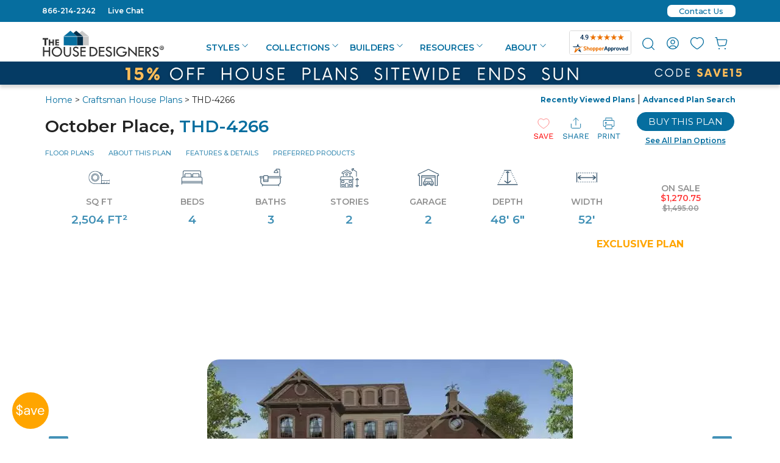

--- FILE ---
content_type: text/html
request_url: https://www.thehousedesigners.com/plan/october-place-4266/
body_size: 162038
content:

<!DOCTYPE html>
<html xmlns="http://www.w3.org/1999/xhtml" lang="en">
<head>
<meta charset="utf-8">
<meta http-equiv="content-type" content="text/html;charset=utf-8" />
<meta http-equiv="encoding" content="utf-8">
<meta name="viewport" content="width=device-width, initial-scale=1">
<meta http-equiv="content-language" content="en-US">
<meta http-equiv="X-UA-Compatible" content="IE=edge">
<title>October Place 4266 - 4 Bedrooms and 3 Baths | The House Designers - 4266</title>
<meta name="description" content="A unique, captivating &amp; efficient floor plan lies within the timeless exterior of the October Place."/>
<meta property="og:title" content="October Place 4266 - 4 Bedrooms and 3 Baths | The House Designers" />
<meta name="og:upc" property="og:upc" content="THD-4266" />
<meta property="og:image" content="https://www.thehousedesigners.com/images/plans/APS/A2522 Rendering-Burgundy-Tan-Front.JPG"/>
<meta property="og:type" content="product" />
<meta property="og:url" content="https://www.thehousedesigners.com/plan/october-place-4266/" />
<meta property="og:site_name" content="The House Designers, LLC" />
<meta property="og:price:amount" content="$1,495.00" />
<meta property="og:price:currency" content="USD" />
<meta property="og:availability" content="instock" />


<meta name="robots" content="max-image-preview:large"/>
<link rel="shortcut icon" type="image/x-icon" href="//www.thehousedesigners.com/favicon.ico"/>

<link rel="canonical" href="https://www.thehousedesigners.com/plan/october-place-4266/"/>

<meta property="og:site_name" content="thehousedesigners.com">
<meta property="og:email" content="admin@thehousedesigners.com">
<meta property="og:street-address" content="9 Union Square, Suite 187">
<meta property="og:locality" content="Southbury">
<meta property="og:region" content="CT">
<meta property="og:postal-code" content="06488">
<meta property="og:country-name" content="United States">
<meta property="og:phone_number" content="1-866-214-2242">


<!-- Google Tag Manager (top)-->
<script>(function(w,d,s,l,i){w[l]=w[l]||[];w[l].push({'gtm.start':
new Date().getTime(),event:'gtm.js'});var f=d.getElementsByTagName(s)[0],
j=d.createElement(s),dl=l!='dataLayer'?'&l='+l:'';j.async=true;j.src=
'https://www.googletagmanager.com/gtm.js?id='+i+dl;f.parentNode.insertBefore(j,f);
})(window,document,'script','dataLayer','GTM-M2KDVMH');</script>
<!-- End Google Tag Manager -->
<script src="https://code.jquery.com/jquery-3.6.3.min.js?1" integrity="sha256-pvPw+upLPUjgMXY0G+8O0xUf+/Im1MZjXxxgOcBQBXU=" crossorigin="anonymous"></script>
    
    
<script src="https://cdnjs.cloudflare.com/ajax/libs/jquery/3.5.1/jquery.min.js" integrity="sha512-bLT0Qm9VnAYZDflyKcBaQ2gg0hSYNQrJ8RilYldYQ1FxQYoCLtUjuuRuZo+fjqhx/qtq/1itJ0C2ejDxltZVFg==" crossorigin="anonymous"></script>


<link rel="stylesheet" href="https://www.thehousedesigners.com/includes/lib/foundation.css?88.20250601e" async="async" />
<link rel="stylesheet" href="https://www.thehousedesigners.com/includes/styles.css?88.20250601em" async="async" />
<link rel="stylesheet" href="https://www.thehousedesigners.com/includes/styles/popupShippingMessage.css?88.20250601e" />
<link rel="stylesheet" href="https://www.thehousedesigners.com/includes/icons/icons.css" />

	<meta name="verify-v1" content="WHwO8bds5wOEZz81OJaWwOgKSrPBMhWPQsKiBOq2HLo=" />

<!-- Google tag (gtag.js) -->
<script async src="https://www.googletagmanager.com/gtag/js?id=G-D28Q4BDW81"></script>
<script>
  window.dataLayer = window.dataLayer || [];
  function gtag(){dataLayer.push(arguments);}
  gtag('js', new Date());

  gtag('config', 'G-D28Q4BDW81');
  gtag('config', 'G-QH6DJ86SP3');
  gtag('config', 'AW-989045438');
</script>

<script>
  (function(w,d,t,r,u)
  {
    var f,n,i;
    w[u]=w[u]||[],f=function()
    {
      var o={ti:"5153183", enableAutoSpaTracking: true}; 
      o.q=w[u],w[u]=new UET(o),w[u].push("pageLoad") 
    },
    n=d.createElement(t),n.src=r,n.async=1,n.onload=n.onreadystatechange=function()
    {
      var s=this.readyState;
      s&&s!=="loaded"&&s!=="complete"||(f(),n.onload=n.onreadystatechange=null)
    },
    i=d.getElementsByTagName(t)[0],i.parentNode.insertBefore(n,i)
  })
  (window,document,"script","//bat.bing.com/bat.js","uetq");
</script>

<!-- Event snippet for Click to Call conversion page In your html page, add the snippet and call gtag_report_conversion when someone clicks on the chosen link or button. --> <script> function gtag_report_conversion(url) { var callback = function () { if (typeof(url) != 'undefined') { window.location = url; } }; gtag('event', 'conversion', { 'send_to': 'AW-989045438/XnCFCN6q8bcYEL7FztcD', 'event_callback': callback }); return false; } </script> 
<img src="/util/v/?s=THD&amp;sn=%2Fplan%2Foctober%2Dplace%2D4266%2F&amp;ts=1/17/2026 10:11:10 PM" width="0" height="0" alt=" " style="display:none;" />
<!-- Pinterest Tag -->
<script>
!function(e){if(!window.pintrk){window.pintrk = function () {
window.pintrk.queue.push(Array.prototype.slice.call(arguments))};var
  n=window.pintrk;n.queue=[],n.version="3.0";var
  t=document.createElement("script");t.async=!0,t.src=e;var
  r=document.getElementsByTagName("script")[0];
  r.parentNode.insertBefore(t,r)}}("https://s.pinimg.com/ct/core.js");
pintrk('load', '2613862468619', {em: '<user_email_address>'});
pintrk('page');
</script>
<noscript>
<img height="1" width="1" style="display:none;" alt=""
  src="https://ct.pinterest.com/v3/?event=init&tid=2613862468619&pd[em]=<hashed_email_address>&noscript=1" />
</noscript>
<!-- end Pinterest Tag -->
		<style type="text/css">
		#plansearchheader2013 {width:150px;}.plansearchheaderinputtext2013{width:120px;}
		</style>
		<!--[if IE]>
		<style type="text/css">
		#plansearchheader2013 {width:150px;height:26px;margin-top: 0px;}.plansearchheaderinputtext2013{width:115px;font-size:7pt;}
		</style>
		<![endif]-->

<!-- Facebook Pixel Code -->
<script>
!function(f,b,e,v,n,t,s)
{if(f.fbq)return;n=f.fbq=function(){n.callMethod?
n.callMethod.apply(n,arguments):n.queue.push(arguments)};
if(!f._fbq)f._fbq=n;n.push=n;n.loaded=!0;n.version='2.0';
n.queue=[];t=b.createElement(e);t.async=!0;
t.src=v;s=b.getElementsByTagName(e)[0];
s.parentNode.insertBefore(t,s)}(window,document,'script',
'https://connect.facebook.net/en_US/fbevents.js');
fbq('init', '229197335468574'); 
fbq('track', 'PageView');
</script>
<noscript>
<img height="1" width="1" 
src="https://www.facebook.com/tr?id=229197335468574&ev=PageView
&noscript=1"/>
</noscript>
<!-- End Facebook Pixel Code -->

<link rel="preconnect" href="https://fonts.googleapis.com" />
<link rel="preconnect" href="https://fonts.gstatic.com" crossorigin>
<link rel="preload" href="https://fonts.googleapis.com/css2?family=Roboto:wght@300&display=swap" as="style" onload="this.onload=null;this.rel='stylesheet'" />
<noscript><link href="https://fonts.googleapis.com/css2?family=Roboto:wght@300&display=swap" rel="stylesheet" type="text/css" /></noscript>
<link rel="preload" href="https://fonts.googleapis.com/css2?family=DM+Sans:wght@400;500;700&display=swap" as="style" onload="this.onload=null;this.rel='stylesheet'" />
<noscript><link href="https://fonts.googleapis.com/css2?family=DM+Sans:wght@400;500;700&display=swap" rel="stylesheet" type="text/css" /></noscript>
<link rel="preload" href="https://fonts.googleapis.com/css2?family=Inter:wght@300;400;500;600;700&display=swap" as="style" onload="this.onload=null;this.rel='stylesheet'" />
<noscript><link href="https://fonts.googleapis.com/css2?family=Inter:wght@300;400;500;600;700&display=swap" rel="stylesheet" type="text/css" /></noscript>
<link href="https://fonts.googleapis.com/css2?family=Montserrat:ital,wght@0,100..900;1,100..900&display=swap" rel="stylesheet">


</head>
<body>

<script type="text/javascript" src="/includes/scripts/getPopupSignup.js?1"></script>
<link rel="stylesheet" href="/includes/styles/popup.css?1" />

            <div id="sidebanner1mobile"><svg width="60" height="60" viewBox="0 0 65 65" fill="none" xmlns="http://www.w3.org/2000/svg"><circle cx="32.5" cy="32.5" r="32.5" fill="#ffa500"/><path d="M12.144 42.088V40.24C10.576 40.064 9.336 39.504 8.424 38.56C7.512 37.616 7.056 36.416 7.056 34.96H9.168C9.168 35.808 9.416 36.568 9.912 37.24C10.424 37.896 11.168 38.32 12.144 38.512V32.008C12.032 31.976 11.912 31.944 11.784 31.912C11.672 31.864 11.56 31.824 11.448 31.792C10.152 31.344 9.192 30.792 8.568 30.136C7.944 29.464 7.632 28.592 7.632 27.52C7.616 26.272 8.008 25.232 8.808 24.4C9.624 23.568 10.736 23.088 12.144 22.96V21.016H13.8V22.96C15.144 23.12 16.216 23.624 17.016 24.472C17.816 25.32 18.224 26.352 18.24 27.568H16.128C16.128 26.976 15.936 26.408 15.552 25.864C15.168 25.304 14.584 24.928 13.8 24.736V30.544C13.928 30.576 14.056 30.616 14.184 30.664C14.312 30.712 14.448 30.752 14.592 30.784C15.392 31.072 16.112 31.408 16.752 31.792C17.392 32.176 17.888 32.672 18.24 33.28C18.608 33.888 18.792 34.664 18.792 35.608C18.792 36.36 18.608 37.072 18.24 37.744C17.872 38.416 17.312 38.984 16.56 39.448C15.824 39.912 14.904 40.184 13.8 40.264V42.088H12.144ZM9.72 27.328C9.72 28.064 9.936 28.624 10.368 29.008C10.8 29.376 11.392 29.696 12.144 29.968V24.688C11.424 24.8 10.84 25.088 10.392 25.552C9.944 26 9.72 26.592 9.72 27.328ZM16.704 35.728C16.704 34.8 16.432 34.112 15.888 33.664C15.344 33.216 14.648 32.848 13.8 32.56V38.56C14.728 38.448 15.44 38.128 15.936 37.6C16.448 37.072 16.704 36.448 16.704 35.728ZM25.491 40.288C24.499 40.288 23.675 40.12 23.019 39.784C22.363 39.448 21.875 39 21.555 38.44C21.235 37.88 21.075 37.272 21.075 36.616C21.075 35.4 21.539 34.464 22.467 33.808C23.395 33.152 24.659 32.824 26.259 32.824H29.475V32.68C29.475 31.64 29.203 30.856 28.659 30.328C28.115 29.784 27.387 29.512 26.475 29.512C25.691 29.512 25.011 29.712 24.435 30.112C23.875 30.496 23.523 31.064 23.379 31.816H21.315C21.395 30.952 21.683 30.224 22.179 29.632C22.691 29.04 23.323 28.592 24.075 28.288C24.827 27.968 25.627 27.808 26.475 27.808C28.139 27.808 29.387 28.256 30.219 29.152C31.067 30.032 31.491 31.208 31.491 32.68V40H29.691L29.571 37.864C29.235 38.536 28.739 39.112 28.083 39.592C27.443 40.056 26.579 40.288 25.491 40.288ZM25.803 38.584C26.571 38.584 27.227 38.384 27.771 37.984C28.331 37.584 28.755 37.064 29.043 36.424C29.331 35.784 29.475 35.112 29.475 34.408V34.384H26.427C25.243 34.384 24.403 34.592 23.907 35.008C23.427 35.408 23.187 35.912 23.187 36.52C23.187 37.144 23.411 37.648 23.859 38.032C24.323 38.4 24.971 38.584 25.803 38.584ZM37.5021 40L32.9901 28.096H35.1021L38.6781 38.056L42.2781 28.096H44.3421L39.8301 40H37.5021ZM51.3283 40.288C50.1923 40.288 49.1843 40.032 48.3043 39.52C47.4243 38.992 46.7283 38.264 46.2163 37.336C45.7203 36.408 45.4723 35.312 45.4723 34.048C45.4723 32.8 45.7203 31.712 46.2163 30.784C46.7123 29.84 47.4003 29.112 48.2803 28.6C49.1763 28.072 50.2083 27.808 51.3763 27.808C52.5283 27.808 53.5203 28.072 54.3523 28.6C55.2003 29.112 55.8483 29.792 56.2963 30.64C56.7443 31.488 56.9683 32.4 56.9683 33.376C56.9683 33.552 56.9603 33.728 56.9443 33.904C56.9443 34.08 56.9443 34.28 56.9443 34.504H47.4643C47.5123 35.416 47.7203 36.176 48.0883 36.784C48.4723 37.376 48.9443 37.824 49.5043 38.128C50.0803 38.432 50.6883 38.584 51.3283 38.584C52.1603 38.584 52.8563 38.392 53.4163 38.008C53.9763 37.624 54.3843 37.104 54.6403 36.448H56.6323C56.3123 37.552 55.6963 38.472 54.7843 39.208C53.8883 39.928 52.7363 40.288 51.3283 40.288ZM51.3283 29.512C50.3683 29.512 49.5123 29.808 48.7603 30.4C48.0243 30.976 47.6003 31.824 47.4883 32.944H54.9763C54.9283 31.872 54.5603 31.032 53.8723 30.424C53.1843 29.816 52.3363 29.512 51.3283 29.512Z" fill="white"/></svg></div>
            <div id="sidebanner2">
                <div id="sidebanner2container">
                    <div id="sidebanner20">
                        <div id="sidebanner2close" style="position: absolute;z-index: 10000;right: 6px;"><svg width="30" height="30" viewBox="0 0 34 34" fill="none" xmlns="http://www.w3.org/2000/svg"><g filter="url(#filter0_d0.5991022)"><circle cx="17" cy="17" r="13" fill="white"/><path d="M25.5335 10.1855L23.8146 8.46667L17.0001 15.2812L10.1857 8.46667L8.4668 10.1855L15.2813 17L8.4668 23.8145L10.1857 25.5333L17.0001 18.7189L23.8146 25.5333L25.5335 23.8145L18.719 17L25.5335 10.1855Z" fill="#A90005"/></g><defs><filter id="filter0_d0.5991022" x="-3" y="-3" width="40" height="40" filterUnits="userSpaceOnUse" color-interpolation-filters="sRGB"><feFlood flood-opacity="0" result="BackgroundImageFix"/><feColorMatrix in="SourceAlpha" type="matrix" values="0 0 0 0 0 0 0 0 0 0 0 0 0 0 0 0 0 0 127 0"/><feOffset/><feGaussianBlur stdDeviation="2"/><feColorMatrix type="matrix" values="0 0 0 0 0 0 0 0 0 0 0 0 0 0 0 0 0 0 0.55 0"/><feBlend mode="normal" in2="BackgroundImageFix" result="effect1_dropShadow"/><feBlend mode="normal" in="SourceGraphic" in2="effect1_dropShadow" result="shape"/></filter></defs></svg></div>
                        <div id="sidebanner2closefinal" style="text-align:right;display:none;" onclick="hidefade('sidebanner2',1000);hidefade('sidebanner1',1000);"><svg width="30" height="30" viewBox="0 0 34 34" fill="none" xmlns="http://www.w3.org/2000/svg"><g filter="url(#filter0_d0.5162426)"><circle cx="17" cy="17" r="13" fill="white"/><path d="M25.5335 10.1855L23.8146 8.46667L17.0001 15.2812L10.1857 8.46667L8.4668 10.1855L15.2813 17L8.4668 23.8145L10.1857 25.5333L17.0001 18.7189L23.8146 25.5333L25.5335 23.8145L18.719 17L25.5335 10.1855Z" fill="#A90005"/></g><defs><filter id="filter0_d0.5162426" x="-3" y="-3" width="40" height="40" filterUnits="userSpaceOnUse" color-interpolation-filters="sRGB"><feFlood flood-opacity="0" result="BackgroundImageFix"/><feColorMatrix in="SourceAlpha" type="matrix" values="0 0 0 0 0 0 0 0 0 0 0 0 0 0 0 0 0 0 127 0"/><feOffset/><feGaussianBlur stdDeviation="2"/><feColorMatrix type="matrix" values="0 0 0 0 0 0 0 0 0 0 0 0 0 0 0 0 0 0 0.55 0"/><feBlend mode="normal" in2="BackgroundImageFix" result="effect1_dropShadow"/><feBlend mode="normal" in="SourceGraphic" in2="effect1_dropShadow" result="shape"/></filter></defs></svg></div>
                        
                        <div id="sidebanner2closefinalmobile" style="text-align:right;display:none;" onclick="hidefade('sidebanner2',1000);"><svg width="30" height="30" viewBox="0 0 34 34" fill="none" xmlns="http://www.w3.org/2000/svg"><g filter="url(#filter0_d0.2959798)"><circle cx="17" cy="17" r="13" fill="white"/><path d="M25.5335 10.1855L23.8146 8.46667L17.0001 15.2812L10.1857 8.46667L8.4668 10.1855L15.2813 17L8.4668 23.8145L10.1857 25.5333L17.0001 18.7189L23.8146 25.5333L25.5335 23.8145L18.719 17L25.5335 10.1855Z" fill="#A90005"/></g><defs><filter id="filter0_d0.2959798" x="-3" y="-3" width="40" height="40" filterUnits="userSpaceOnUse" color-interpolation-filters="sRGB"><feFlood flood-opacity="0" result="BackgroundImageFix"/><feColorMatrix in="SourceAlpha" type="matrix" values="0 0 0 0 0 0 0 0 0 0 0 0 0 0 0 0 0 0 127 0"/><feOffset/><feGaussianBlur stdDeviation="2"/><feColorMatrix type="matrix" values="0 0 0 0 0 0 0 0 0 0 0 0 0 0 0 0 0 0 0.55 0"/><feBlend mode="normal" in2="BackgroundImageFix" result="effect1_dropShadow"/><feBlend mode="normal" in="SourceGraphic" in2="effect1_dropShadow" result="shape"/></filter></defs></svg></div>

                        <div id="sidebanner2a">
                        <div>Get discounts,<br />promos, see our <br />newest plans<br />and more!</div>
                        <div style="color:#ffa500;margin:10px 0 10px 0;">+ 15% off any plan</div>
                            
		        <form name="frmPUNewsletter" id="frmPUNewsletter" action="/myaccount/emailsignup/" method="post">
                            <input type="text" name="email" id="email" value="" placeholder="Enter email address" />
                            <input type="tel" name="mobile" id="mobile" placeholder="Enter mobile number (optional)" />
                            <div style="font-size:10px;text-align:center;">
                                <a href="javascript:void(0);" onclick="javascript:MM_openBrWindow('/alerts/','alerts','menubar=no,toolbar=no,scrollbars=no,resizable=no,width=500,height=500')" style="font-size:10px;">See terms<svg fill="#066E9F" xmlns="http://www.w3.org/2000/svg"  viewBox="0 0 48 48" width="10" height="10"><path d="M 41.470703 4.9863281 A 1.50015 1.50015 0 0 0 41.308594 5 L 27.5 5 A 1.50015 1.50015 0 1 0 27.5 8 L 37.878906 8 L 22.439453 23.439453 A 1.50015 1.50015 0 1 0 24.560547 25.560547 L 40 10.121094 L 40 20.5 A 1.50015 1.50015 0 1 0 43 20.5 L 43 6.6894531 A 1.50015 1.50015 0 0 0 41.470703 4.9863281 z M 12.5 8 C 8.3754991 8 5 11.375499 5 15.5 L 5 35.5 C 5 39.624501 8.3754991 43 12.5 43 L 32.5 43 C 36.624501 43 40 39.624501 40 35.5 L 40 25.5 A 1.50015 1.50015 0 1 0 37 25.5 L 37 35.5 C 37 38.003499 35.003499 40 32.5 40 L 12.5 40 C 9.9965009 40 8 38.003499 8 35.5 L 8 15.5 C 8 12.996501 9.9965009 11 12.5 11 L 22.5 11 A 1.50015 1.50015 0 1 0 22.5 8 L 12.5 8 z"/></svg></a> opt out anytime
                                </div>
                            <input type="checkbox" value="1" id="probuilder" onclick="UpdateSignupCode();" /><label for="probuilder" style="font-size:12px;color:#000000;">I'm a PRO BUILDER</label><br />
			            <input type="button" value="S U B M I T" onclick="getPopupSignup(jQuery('#email').val(),jQuery('#mobile').val(), document.getElementById('probuilder').checked)" name="NewsletterSignUp" class="button" style="margin-bottom: 5px;" /><br />
                            <div id="NoThanksclose">No Thanks</div>
                    
		        </form>
                            
                        </div>
                        <div id="sidebanner2c">
                            <br />Thanks for<br />signing up!<p><br /><span style="font-size:18px;">Use Code:</span><br /><div id="SignupCode" style="font-size:18px;color:#ffa500;"><strong>SIGNUP15</strong></div>
                                <p style="font-size:18px;margin-top:16px;">And save 15% off any plan!<br /><br /></p><p style="font-size:16px;line-height: 14px;">Check your email for details.</p>
                            <div id="Doneclose">CLOSE</div>
                        </div>

                    </div>
        <div class="sidebannerContainer">
             <div class="sidebannerImgPlanNum"><a href="/plan/1-story-country-2188-square-feet-3-bedrooms-2.5-bathrooms-split-bed-layout-10593/">PLAN 10593</a></div>
            <img src="/images/PopupSignupForm-10593.webp" alt="House Plan 10593" />
        </div>
                </div>

            </div>

<div id="myloginslider" style="display:none;">
<div id="myloginsliderfloater" style="width: 300px;">
    <div style="float:right;"><a href="javascript:void(0);" onclick="loginsliderInClick();"><svg width="17" height="17" viewBox="0 0 24 24" fill="none" xmlns="http://www.w3.org/2000/svg"><path d="M6 6L18 18" stroke="#066E9F" stroke-width="2" stroke-linecap="round" stroke-linejoin="round"/><path d="M6 18L18 6" stroke="#066E9F" stroke-width="2" stroke-linecap="round" stroke-linejoin="round"/></svg></a></div>

    <h6>REGISTER/SIGN IN</h6>
	    	    	<form name="frmPopupLogin" method="POST" action="/myaccount/">
					<input type="hidden" name="go" value="yes">
					<input type="hidden" name="Return" value="/plan/october-place-4266/">
			
                        <div>
                            <input type="text" name="PopupUsername" size="20" value="" maxlength="50" class="textInput" placeholder="Username">
                            <div class="showpw"><a href="javascript:void(0);" onclick="fnShowPassword('PopupPassword2');"><svg width="14" height="14" viewBox="0 0 22 16" fill="none" xmlns="http://www.w3.org/2000/svg"><path d="M11 0.5C6 0.5 1.73 3.61 0 8C1.73 12.39 6 15.5 11 15.5C16 15.5 20.27 12.39 22 8C20.27 3.61 16 0.5 11 0.5ZM11 13C8.24 13 6 10.76 6 8C6 5.24 8.24 3 11 3C13.76 3 16 5.24 16 8C16 10.76 13.76 13 11 13ZM11 5C9.34 5 8 6.34 8 8C8 9.66 9.34 11 11 11C12.66 11 14 9.66 14 8C14 6.34 12.66 5 11 5Z" fill="#066E9F"/></svg></a></div>
                            <input type="password" name="PopupPassword" id="PopupPassword2" size="20" value="" maxlength="50" placeholder="Password">
                            <div class="alig"><a href="/myaccount/?cmd=password" class="ForgotPW">Forgot Your Password?</a></div>
                        </div>
                        <div id="loginbuttons">
                            <div class="alignright"><a href="/myaccount/register/" class="button secondary">Create Account<div class="svgalign"><svg width="14" height="14" viewBox="0 0 20 20" fill="none" xmlns="http://www.w3.org/2000/svg"><path fill-rule="evenodd" clip-rule="evenodd" d="M7 13.5L10.5 10L7 6.5L7 4L13 10L7 16L7 13.5Z" fill="#FFA500"/></svg></div></a></div>
                            <button type="submit" name="cmdLogin" value="" class="secondary">Sign In<div class="svgalign"><svg width="14" height="14" viewBox="0 0 20 20" fill="none" xmlns="http://www.w3.org/2000/svg"><path fill-rule="evenodd" clip-rule="evenodd" d="M7 13.5L10.5 10L7 6.5L7 4L13 10L7 16L7 13.5Z" fill="#FFA500"/></svg></div></button>
                        </div>

					</form>


</div>
</div>

<script>


                    //console.log("left: " + position.left + ", top: " + position.top);
                    //console.log("window.pageXOffset: " + window.pageXOffset);
                    //console.log("window.pageYOffset: " + window.pageYOffset);

                        var body = document.body,
                            html = document.documentElement;
                        var width = Math.max(body.scrollWidth, body.offsetWidth,
                            html.clientWidth, html.scrollWidth, html.offsetWidth);
                        //console.log("width: " + width);
                        var height = Math.max(body.scrollHeight, body.offsetHeight,
                            html.scrollHeight, html.clientHeight, html.offsetHeight);
                        //console.log("height: " + height);

    if (width > 1185) {
                        window.onscroll = function () {
                        var height = Math.max(body.offsetHeight,
                            html.clientHeight, html.offsetHeight);
                            //console.log("height: " + height);
                        var scrollheight = Math.max(body.scrollHeight,
                            html.scrollHeight);
                        var myloginslider = document.querySelector("#myloginslider").offsetHeight;
                        var myloginsliderfloater = document.querySelector("#myloginsliderfloater").offsetHeight;
                            //console.log("height: " + height);
                            //console.log("scrollheight: " + scrollheight);
                            //console.log("window.pageYOffset: " + window.pageYOffset);
                            //console.log("myloginslider: " + myloginslider);
                            //console.log("myloginsliderfloater: " + myloginsliderfloater);
                            if (window.pageYOffset > 150) {
                                document.getElementById("myloginsliderfloater").style.top = "0px";
                                document.getElementById("myloginsliderfloater").style.position = "fixed";
                            }
                            if (window.pageYOffset < 150) {
                                document.getElementById("myloginsliderfloater").style.top = "0px";
                                document.getElementById("myloginsliderfloater").style.position = "relative";
                            }
                            //console.log('if=' + (window.pageYOffset - myloginsliderfloater - 989));
                            //if (scrollheight - window.pageYOffset - height - 770 < 0) {
                            if ((window.pageYOffset > myloginslider - myloginsliderfloater - 20 + 150)) {
                                //document.getElementById("myloginsliderfloater").style.top = scrollheight - 2280 + "px";
                                document.getElementById("myloginsliderfloater").style.top = myloginslider - myloginsliderfloater - 20 + "px";
                                document.getElementById("myloginsliderfloater").style.position = "relative";
                            }
                        };
                    }
            function positionloginslider() {
                document.getElementById("myloginsliderfloater").style.top = "0px";
                document.getElementById("myloginsliderfloater").style.position = "fixed";

    }


</script>

<div class="show-for-medium-down_show-for-all">
<script type='text/javascript'>
    var plansearchgoshow = "none";
    
    var phoneplansearchgoshow = "none";
    jQuery(document).ready(function () {
        //jQuery(".cross").hide();
        jQuery(".menu").hide();

        jQuery(".hamburger").click(function () {
            jQuery(".menu").slideToggle("slow", function () {
                //jQuery(".hamburger").hide();
                //jQuery(".cross").show();
            });
        });
        jQuery("#plansearchgo").click(function () {
            jQuery("#minisearch").slideToggle("slow", function () {
                if (plansearchgoshow == "none")
                { jQuery("#minisearch").show(); plansearchgoshow = "show"; document.cookie = 'showminisearch=yes; expires=Sun 20 Oct 2124  09:16:20 GMT; path=/'; }
                else { jQuery("#minisearch").hide(); plansearchgoshow = "none"; document.cookie = 'showminisearch=none; expires=Sun 20 Oct 2024  09:16:20 GMT; path=/'; }
            });
        });
        jQuery("#phoneplansearchgo").click(function () {
            jQuery("#phoneminisearch").slideToggle("slow", function () {
                if (phoneplansearchgoshow == "none") { jQuery("#phoneminisearch").show(); phoneplansearchgoshow = "show" }
                else { jQuery("#phoneminisearch").hide(); phoneplansearchgoshow = "none" }
            });
        });
        jQuery(".cross").click(function () {
            jQuery(".menu").slideToggle("slow", function () {
                //jQuery(".cross").hide();
                //jQuery(".hamburger").show();
            });
        });
    });
    function menuon(passName) {
        show(passName); document.getElementById(passName + "li").classList.add('header-menu-selected');
    }
    function menuoff(passName) {
        hide(passName); document.getElementById(passName + "li").classList.remove('header-menu-selected');
    }
</script>
<header>
<div class="top-row-menu-top">
    <div class="row">
        <div class="small-6 medium-6 column">
<div class="top-row-menu-left">
    <a onclick="return gtag_report_conversion('tel:866-214-2242');" href="tel:866-214-2242">866-214-2242</a> &nbsp; &nbsp; <a href="javascript:void(0)" onclick="javascript:MM_openBrWindow('/linkto.asp?id=17211&type=o','popupchat','menubar=no,toolbar=no,scrollbars=no,resizable=no,width=540,height=530')">Live Chat</a>
</div>
        </div>
        <div class="small-6 medium-6 column">
<div class="top-row-menu-right">

    <div class="contactus-top"><a href="/contact-us/" title="Contact Us" class="contactus-top-a"><div class="contactus-top-inner">Contact Us</div></a></div>

</div>
        </div>
    </div>
</div>
<div class="row upper-menu hide-for-large-up">

    <div class="small-6 columns">
	    <div id="phonelogo">
        <a href="/"><svg width="199" height="44" viewBox="0 0 199 44" fill="none" xmlns="http://www.w3.org/2000/svg">
<path d="M53.5312 24.4616V9.55161L64.5962 0.388184L75.661 9.55161V24.4616H53.5312Z" fill="#C8C8C8"/>
<path d="M64.5913 0.504697L75.5982 9.59047V24.3451H53.6618V9.59047L64.6107 0.504697M64.6107 0.271729L64.4946 0.349385L53.5071 9.47399L53.4297 9.51282V24.5393H75.7529V9.51282L75.6756 9.47399L64.7074 0.349385L64.5913 0.271729H64.6107Z" fill="#F7F7F7"/>
<path d="M44.0156 24.4616V9.55161L55.0805 0.388184L66.1454 9.55161V24.4616H44.0156Z" fill="#042F4B"/>
<path d="M55.095 0.504697L66.0439 9.59047V24.3451H44.1075V9.59047L55.095 0.504697ZM55.095 0.271729L54.979 0.349385L43.9914 9.47399L43.9141 9.51282V24.5393H66.2373V9.51282L66.1599 9.47399L55.1531 0.388213L55.095 0.271729Z" fill="#F7F7F7"/>
<path d="M34.4531 24.4616V9.55161L45.518 0.388184L56.5829 9.55161V24.4616H34.4531Z" fill="#066E9F"/>
<path d="M45.5247 0.504697L56.5122 9.59047V24.3451H34.5952V9.59047L45.5441 0.504697M45.5441 0.271729L45.428 0.349385L34.4211 9.47399L34.3438 9.51282V24.5393H56.667V9.51282L56.5896 9.47399L45.6021 0.388213L45.5247 0.271729H45.5441Z" fill="#F7F7F7"/>
<path d="M34.5703 9.86234H56.5067L75.5801 9.70703" stroke="#F7F7F7" stroke-width="0.75" stroke-miterlimit="10"/>
<path d="M0.0234375 12.386H9.05719V14.9875H6.0008V24.6168H3.09917V14.9875H0.0234375V12.386ZM10.0824 14.8322H12.4037V18.5985H16.1952V14.8322H18.5165V24.6557H16.1952V20.7729H12.4037V24.6557H10.0824V14.8322ZM20.7605 14.8322H26.7959V16.7736H23.0431V18.7538H26.7959V20.6564H23.0431V22.6754H26.7959V24.6168H20.7605V14.8322Z" fill="#333333"/>
<path d="M0.5625 27.0631H2.69037V33.0427H10.0799V27.0631H12.169V42.5944H10.0799V35.1394H2.69037V42.5944H0.5625V27.0631ZM14.8579 34.7123C14.8485 33.6304 15.0678 32.5589 15.5013 31.5684C15.9348 30.5778 16.5726 29.6908 17.3726 28.9657C18.1749 28.1795 19.1253 27.5617 20.1682 27.1484C21.2111 26.735 22.3257 26.5345 23.4467 26.5584C24.5492 26.5439 25.6435 26.7493 26.6662 27.1625C27.689 27.5758 28.6198 28.1887 29.4047 28.9657C30.2017 29.6932 30.8375 30.5808 31.2707 31.5708C31.7039 32.5607 31.925 33.631 31.9195 34.7123C31.9409 35.8208 31.7318 36.9217 31.3055 37.9446C30.8791 38.9675 30.2449 39.8899 29.4434 40.653C28.6473 41.4503 27.699 42.0779 26.6552 42.4983C25.6114 42.9186 24.4938 43.123 23.3693 43.0991C22.2517 43.1158 21.1419 42.908 20.1055 42.4879C19.069 42.0678 18.1267 41.4439 17.3339 40.653C16.5395 39.8844 15.9101 38.961 15.4843 37.9394C15.0585 36.9178 14.8453 35.8196 14.8579 34.7123ZM29.6756 34.8288C29.6905 34.0189 29.5326 33.2153 29.2122 32.4719C28.8919 31.7285 28.4167 31.0625 27.8185 30.5188C26.5963 29.3633 24.9707 28.7358 23.292 28.7716C22.4809 28.7581 21.6755 28.9094 20.9242 29.2163C20.173 29.5233 19.4913 29.9795 18.9202 30.5577C18.3302 31.1058 17.863 31.7735 17.5495 32.5165C17.2361 33.2595 17.0835 34.0609 17.1018 34.8676C17.0852 35.6813 17.2463 36.4888 17.5738 37.2334C17.9013 37.9779 18.3873 38.6415 18.9976 39.1775C20.2457 40.3413 21.8983 40.9685 23.6015 40.9248C24.4055 40.9291 25.2024 40.7735 25.9461 40.4669C26.6899 40.1603 27.3657 39.7089 27.9346 39.1387C29.0336 37.9724 29.6551 36.4338 29.6756 34.8288ZM34.589 27.102H36.7169V36.6537C36.7169 38.0515 37.0651 39.1775 37.7228 39.9152C38.3805 40.653 39.3477 41.0801 40.5857 41.0801C41.109 41.1113 41.6331 41.0343 42.1255 40.854C42.618 40.6736 43.0683 40.3938 43.4487 40.0317C44.1451 39.3328 44.4932 38.3233 44.4932 37.042V27.1408H46.6211V36.8866C46.6211 38.7892 46.0795 40.3035 44.9962 41.4295C44.433 42.0024 43.7564 42.4504 43.0101 42.7446C42.2637 43.0389 41.4642 43.1729 40.6631 43.138C38.806 43.138 37.3359 42.5555 36.2526 41.3907C35.1306 40.2259 34.589 38.5563 34.589 36.3042V27.102ZM59.0981 28.8104L57.4152 30.1694C57.0473 29.7699 56.6315 29.4177 56.1772 29.121C55.6926 28.8548 55.1421 28.7335 54.5909 28.7716C53.9345 28.74 53.2847 28.9166 52.7339 29.2763C52.5207 29.4241 52.3461 29.6212 52.2249 29.851C52.1037 30.0808 52.0394 30.3365 52.0375 30.5965C52.038 30.843 52.0939 31.0863 52.2011 31.3082C52.3082 31.53 52.4639 31.7247 52.6565 31.8778C53.2991 32.3779 54.0176 32.7712 54.7844 33.0427C55.5959 33.3658 56.3735 33.769 57.1057 34.2463C57.6093 34.5842 58.0648 34.9891 58.4598 35.45C58.8034 35.8693 59.0777 36.3412 59.2722 36.8478C59.4556 37.3448 59.5474 37.871 59.5431 38.4009C59.5438 39.0168 59.4209 39.6264 59.1816 40.1935C58.9423 40.7606 58.5915 41.2734 58.1503 41.7013C57.7043 42.1478 57.1725 42.4985 56.5872 42.7322C56.0019 42.9658 55.3754 43.0774 54.7457 43.0603C53.5157 43.0899 52.3087 42.7224 51.3024 42.012C50.2398 41.2052 49.4443 40.0956 49.0198 38.828L51.1477 38.2456C51.9214 39.9929 53.0821 40.8471 54.6683 40.8471C55.3784 40.871 56.0707 40.6209 56.6027 40.1482C56.8493 39.9299 57.0461 39.6608 57.1796 39.3593C57.3131 39.0578 57.3803 38.7309 57.3765 38.4009C57.367 37.9463 57.2331 37.5031 56.9896 37.1196C56.7374 36.6985 56.3935 36.3401 55.9837 36.0713C55.3923 35.6838 54.7556 35.3708 54.088 35.1394C53.3922 34.8712 52.7194 34.5466 52.0762 34.1687C51.625 33.8833 51.2205 33.5296 50.8768 33.1203C50.5516 32.7596 50.3016 32.3371 50.1418 31.8778C49.9867 31.4552 49.9081 31.0081 49.9096 30.5577C49.9131 30.0142 50.0363 29.4783 50.2704 28.9883C50.5045 28.4982 50.8437 28.0662 51.2637 27.7232C52.1621 26.9378 53.3227 26.5218 54.5136 26.5584C55.3928 26.5626 56.2618 26.7476 57.067 27.102C57.8671 27.5054 58.5625 28.0903 59.0981 28.8104ZM61.9224 27.0631H70.5112V29.1987H64.0116V33.0427H70.5112V35.1394H64.0116V40.4588H70.5112V42.5555H61.9611V27.0631H61.9224Z" fill="#333333"/>
<path d="M77.0938 26.9856H80.9626C84.019 26.9856 86.3016 27.7621 87.7718 29.3541C89.2013 30.8005 90.0071 32.7528 90.0157 34.79C90.0178 35.807 89.813 36.8136 89.4139 37.7483C89.0147 38.6831 88.4296 39.5262 87.6944 40.226C86.1468 41.7791 83.9029 42.5945 80.9626 42.5945H77.0938V26.9856ZM79.2603 29.0823V40.4978H79.3764C80.5918 40.531 81.808 40.466 83.0131 40.3036C83.8406 40.15 84.6296 39.8333 85.3344 39.3717C86.0756 38.9073 86.6773 38.2498 87.0754 37.4692C87.5053 36.6558 87.731 35.7495 87.7331 34.8289C87.7375 33.6581 87.3717 32.5162 86.6885 31.5673C86.0975 30.6652 85.2275 29.9831 84.2124 29.6259C82.96 29.2419 81.6522 29.0712 80.3436 29.1211H79.2603V29.0823ZM92.337 26.9856H101.158V29.1211H94.5036V33.0039H101.158V35.1007H94.5036V40.4589H101.158V42.5556H92.337V26.9856ZM113.422 28.7328L111.643 30.1307C111.262 29.7288 110.834 29.3766 110.366 29.0823C109.867 28.8157 109.304 28.6946 108.741 28.7328C108.072 28.7014 107.41 28.8777 106.845 29.2376C106.631 29.3705 106.452 29.5539 106.325 29.7718C106.197 29.9898 106.124 30.2357 106.113 30.4882C106.102 30.7407 106.152 30.9922 106.259 31.2208C106.366 31.4495 106.528 31.6484 106.729 31.8003C107.404 32.2814 108.131 32.6851 108.896 33.0039C109.721 33.3503 110.523 33.7525 111.294 34.2076C111.828 34.5366 112.299 34.9572 112.687 35.4501C113.046 35.8763 113.328 36.3626 113.519 36.8867C113.706 37.3963 113.797 37.9359 113.79 38.4787C113.8 39.0995 113.678 39.7153 113.431 40.2847C113.184 40.854 112.818 41.3636 112.358 41.7791C111.897 42.2269 111.352 42.5778 110.754 42.8112C110.156 43.0445 109.518 43.1557 108.876 43.1381C107.604 43.1732 106.354 42.7916 105.317 42.0509C104.221 41.2431 103.398 40.1187 102.957 38.8281L105.124 38.2457C105.897 39.993 107.135 40.886 108.76 40.886C109.483 40.9168 110.19 40.6664 110.733 40.1871C110.987 39.9745 111.188 39.7065 111.322 39.4036C111.456 39.1007 111.52 38.7711 111.507 38.4399C111.502 37.9786 111.353 37.5305 111.082 37.1585C110.818 36.746 110.476 36.3897 110.076 36.1102C109.467 35.7298 108.818 35.4173 108.141 35.1783C107.433 34.9104 106.747 34.5858 106.091 34.2076C105.628 33.9229 105.21 33.5694 104.853 33.1592C104.529 32.7904 104.267 32.3707 104.079 31.9167C103.924 31.4941 103.845 31.047 103.847 30.5966C103.841 30.0475 103.964 29.5048 104.206 29.0123C104.448 28.5199 104.802 28.0916 105.24 27.7621C106.176 26.9859 107.352 26.5604 108.567 26.5585C109.471 26.5626 110.365 26.7474 111.198 27.1021C112.083 27.4138 112.857 27.9812 113.422 28.7328ZM116.479 26.9856H118.645V42.5945H116.479V26.9856ZM136.732 29.5094L135.107 31.0625C134.367 30.3175 133.486 29.7278 132.516 29.3278C131.546 28.9278 130.507 28.7256 129.459 28.7328C127.742 28.6792 126.074 29.3071 124.816 30.4801C124.209 31.0337 123.729 31.7125 123.409 32.4699C123.088 33.2272 122.935 34.0452 122.959 34.8677C122.97 35.6471 123.136 36.4164 123.448 37.13C123.761 37.8437 124.213 38.4871 124.777 39.0223C125.977 40.2648 127.64 40.886 129.768 40.886C132.941 40.886 134.952 39.5271 135.765 36.8479H131.47V34.7124H138.241C138.279 35.5732 138.201 36.4352 138.009 37.275C137.809 38.0116 137.51 38.7171 137.119 39.3717C136.642 40.1623 136.026 40.8595 135.301 41.4296C134.568 42.0042 133.744 42.4505 132.863 42.7498C131.844 43.0362 130.787 43.1671 129.729 43.1381C126.983 43.1381 124.777 42.2838 123.152 40.6142C122.384 39.8606 121.772 38.9609 121.354 37.9676C120.935 36.9743 120.718 35.9073 120.715 34.8289C120.701 33.7293 120.918 32.639 121.351 31.629C121.784 30.6189 122.424 29.7115 123.23 28.9658C124.034 28.183 124.985 27.5673 126.028 27.1542C127.07 26.7411 128.183 26.5387 129.304 26.5585C130.619 26.5498 131.926 26.7597 133.173 27.1797C134.517 27.6819 135.732 28.4776 136.732 29.5094ZM140.543 26.3643L152.304 38.2069V26.9856H154.471V43.2934L142.709 31.4896V42.5945H140.543V26.3643ZM157.179 26.9856H166V29.1211H159.345V33.0039H166V35.1007H159.345V40.4589H166V42.5556H157.179V26.9856ZM168.515 26.9856H171.958C173.449 26.9274 174.917 27.3641 176.136 28.2281C176.646 28.5941 177.06 29.0783 177.343 29.6394C177.625 30.2005 177.769 30.822 177.761 31.4508C177.775 32.4696 177.401 33.4554 176.717 34.2076C176.02 35.023 174.937 35.5666 173.467 35.916L178.109 42.5945H175.595L171.184 36.1878H170.681V42.5945H168.515V26.9856ZM170.681 28.8882V34.3241C173.892 34.4017 175.479 33.4699 175.479 31.6061C175.501 31.0079 175.293 30.4239 174.898 29.9753C174.497 29.5384 173.969 29.2395 173.389 29.1211C172.501 28.9248 171.59 28.8465 170.681 28.8882ZM190.296 28.7328L188.517 30.1307C188.136 29.7288 187.708 29.3766 187.24 29.0823C186.741 28.8157 186.178 28.6946 185.615 28.7328C184.946 28.7014 184.284 28.8777 183.719 29.2376C183.505 29.3705 183.326 29.5539 183.199 29.7718C183.071 29.9898 182.998 30.2357 182.987 30.4882C182.975 30.7407 183.026 30.9922 183.133 31.2208C183.24 31.4495 183.402 31.6484 183.603 31.8003C184.278 32.2814 185.005 32.6851 185.77 33.0039C186.595 33.3503 187.397 33.7525 188.168 34.2076C188.702 34.5366 189.173 34.9572 189.561 35.4501C189.913 35.8778 190.188 36.364 190.374 36.8867C190.56 37.3963 190.652 37.9359 190.644 38.4787C190.655 39.0995 190.532 39.7153 190.285 40.2847C190.038 40.854 189.673 41.3636 189.213 41.7791C188.75 42.2241 188.204 42.5732 187.607 42.8063C187.009 43.0395 186.372 43.1522 185.731 43.1381C184.47 43.173 183.233 42.791 182.21 42.0509C181.115 41.2431 180.291 40.1187 179.85 38.8281L182.017 38.2457C182.791 39.993 184.029 40.886 185.654 40.886C186.376 40.9168 187.083 40.6664 187.627 40.1871C187.88 39.9745 188.081 39.7065 188.216 39.4036C188.35 39.1007 188.413 38.7711 188.4 38.4399C188.396 37.9786 188.247 37.5305 187.975 37.1585C187.712 36.746 187.37 36.3897 186.969 36.1102C186.36 35.7298 185.711 35.4173 185.035 35.1783C184.326 34.9104 183.641 34.5858 182.984 34.2076C182.521 33.9229 182.104 33.5694 181.746 33.1592C181.422 32.7904 181.161 32.3707 180.972 31.9167C180.817 31.4941 180.739 31.047 180.74 30.5966C180.734 30.0475 180.857 29.5048 181.099 29.0123C181.341 28.5199 181.695 28.0916 182.133 27.7621C183.069 26.9859 184.246 26.5604 185.46 26.5585C186.364 26.5666 187.257 26.7512 188.091 27.1021C188.961 27.432 189.724 27.9963 190.296 28.7328ZM199.02 28.461C199.04 29.1684 198.848 29.8653 198.47 30.4626C198.092 31.0599 197.545 31.5304 196.899 31.8137C196.253 32.097 195.537 32.1802 194.844 32.0527C194.15 31.9252 193.511 31.5928 193.007 31.098C192.503 30.6033 192.157 29.9688 192.015 29.2758C191.872 28.5828 191.939 27.8629 192.207 27.2084C192.475 26.5538 192.931 25.9945 193.518 25.602C194.105 25.2095 194.795 25.0017 195.5 25.0053C195.957 25.0002 196.411 25.0855 196.835 25.2564C197.26 25.4273 197.646 25.6805 197.973 26.0013C198.3 26.3222 198.561 26.7046 198.741 27.1267C198.92 27.5487 199.015 28.0021 199.02 28.461ZM192.83 28.461C192.848 28.9828 193.019 29.4878 193.321 29.913C193.623 30.3383 194.042 30.6652 194.528 30.853C195.013 31.0409 195.543 31.0814 196.051 30.9696C196.559 30.8578 197.023 30.5986 197.386 30.2242C197.749 29.8497 197.993 29.3766 198.09 28.8636C198.187 28.3507 198.132 27.8204 197.931 27.3388C197.73 26.8573 197.392 26.4456 196.96 26.155C196.528 25.8643 196.02 25.7076 195.5 25.7042C195.142 25.7008 194.787 25.7704 194.456 25.9087C194.126 26.0471 193.826 26.2513 193.577 26.509C193.327 26.7668 193.132 27.0727 193.004 27.4082C192.876 27.7437 192.817 28.1019 192.83 28.461ZM194.958 30.286H194.146V26.8303C194.578 26.74 195.02 26.7009 195.461 26.7138C195.879 26.6816 196.297 26.7763 196.66 26.9856C196.769 27.0754 196.856 27.1881 196.916 27.3156C196.976 27.4431 197.008 27.5823 197.009 27.7233C196.989 27.9142 196.912 28.0945 196.787 28.2401C196.663 28.3858 196.497 28.49 196.312 28.5387V28.5775C196.488 28.6422 196.641 28.7579 196.751 28.91C196.862 29.0622 196.924 29.2438 196.931 29.4317C197.047 29.9753 197.086 30.1695 197.202 30.286H196.351C196.214 30.0184 196.122 29.7297 196.08 29.4317C196.074 29.3486 196.05 29.2677 196.011 29.1943C195.972 29.1208 195.917 29.0564 195.852 29.0052C195.786 28.954 195.711 28.9172 195.63 28.897C195.549 28.8769 195.466 28.8738 195.384 28.8882H194.997V30.286H194.958ZM194.958 28.3057H195.345C195.771 28.3057 196.157 28.1504 196.157 27.801C196.157 27.4515 195.925 27.2574 195.422 27.2574C195.229 27.2574 195.074 27.2962 194.997 27.2962V28.3057H194.958Z" fill="#333333"/>
</svg>
</a>
	    </div>
    </div>
    <div class="small-4 columns">
          <div id="phoneplansearchgo"><svg width="24" height="24" viewBox="0 0 32 32" fill="none" xmlns="http://www.w3.org/2000/svg"><path d="M21.6617 8.13432C25.3965 11.8691 25.3965 17.9243 21.6617 21.659C17.927 25.3938 11.8718 25.3938 8.137 21.659C4.40225 17.9243 4.40225 11.8691 8.137 8.13432C11.8718 4.39956 17.927 4.39956 21.6617 8.13432" stroke="#066E9F" stroke-width="1.5" stroke-linecap="round" stroke-linejoin="round"/><path d="M26.6696 26.6667L21.6562 21.6533" stroke="#066E9F" stroke-width="1.5" stroke-linecap="round" stroke-linejoin="round"/></svg><div>Search Plans</div></div>
	</div>
     <div class="small-2 columns">
		  <button class="hamburger"><svg width="24" height="24" viewBox="0 0 24 24" fill="none" xmlns="http://www.w3.org/2000/svg">
<path d="M4 18L20 18" stroke="#066E9F" stroke-width="2" stroke-linecap="round"/>
<path d="M4 12L20 12" stroke="#066E9F" stroke-width="2" stroke-linecap="round"/>
<path d="M4 6L20 6" stroke="#066E9F" stroke-width="2" stroke-linecap="round"/>
</svg>
</button>
	</div>

        
</div>
</header>
    <div id="phoneminisearch">
		<form method="get" action="/house-plans/search/">
			<input name="homesearch" type="hidden" value="yes">
			<div class="phoneminiseach">
                <input name="PlanName" class="phoneminiseachinput" type="text" placeholder="Search by Plan #, Name or Style" onclick="show('menusearchactive'); hide('menusearch')" />
                <input id="menusearch2" type="submit" name="go" value="" class="sprite-phoneminiseach" />
		    </div>
		</form>
    </div>
<div class="upper-menu-div"></div>

<div class="menu">
    <div class="alignright" style="margin-right:20px;"><a href="/house-plans/search/"><svg width="40" height="40" viewBox="0 0 32 32" fill="none" xmlns="http://www.w3.org/2000/svg"><path d="M21.6617 8.13432C25.3965 11.8691 25.3965 17.9243 21.6617 21.659C17.927 25.3938 11.8718 25.3938 8.137 21.659C4.40225 17.9243 4.40225 11.8691 8.137 8.13432C11.8718 4.39956 17.927 4.39956 21.6617 8.13432" stroke="#066E9F" stroke-width="1.5" stroke-linecap="round" stroke-linejoin="round"/><path d="M26.6696 26.6667L21.6562 21.6533" stroke="#066E9F" stroke-width="1.5" stroke-linecap="round" stroke-linejoin="round"/></svg></a> &nbsp; <a href="javascript:void(0);" class="cross"><svg width="40" height="40" viewBox="0 0 24 24" fill="none" xmlns="http://www.w3.org/2000/svg"><path d="M6 6L18 18" stroke="#066E9F" stroke-width="2" stroke-linecap="round" stroke-linejoin="round"/><path d="M6 18L18 6" stroke="#066E9F" stroke-width="2" stroke-linecap="round" stroke-linejoin="round"/></svg></a></div>
    <div class="logolink"><a href="/"><svg width="199" height="44" viewBox="0 0 199 44" fill="none" xmlns="http://www.w3.org/2000/svg">
<path d="M53.5312 24.4616V9.55161L64.5962 0.388184L75.661 9.55161V24.4616H53.5312Z" fill="#C8C8C8"/>
<path d="M64.5913 0.504697L75.5982 9.59047V24.3451H53.6618V9.59047L64.6107 0.504697M64.6107 0.271729L64.4946 0.349385L53.5071 9.47399L53.4297 9.51282V24.5393H75.7529V9.51282L75.6756 9.47399L64.7074 0.349385L64.5913 0.271729H64.6107Z" fill="#F7F7F7"/>
<path d="M44.0156 24.4616V9.55161L55.0805 0.388184L66.1454 9.55161V24.4616H44.0156Z" fill="#042F4B"/>
<path d="M55.095 0.504697L66.0439 9.59047V24.3451H44.1075V9.59047L55.095 0.504697ZM55.095 0.271729L54.979 0.349385L43.9914 9.47399L43.9141 9.51282V24.5393H66.2373V9.51282L66.1599 9.47399L55.1531 0.388213L55.095 0.271729Z" fill="#F7F7F7"/>
<path d="M34.4531 24.4616V9.55161L45.518 0.388184L56.5829 9.55161V24.4616H34.4531Z" fill="#066E9F"/>
<path d="M45.5247 0.504697L56.5122 9.59047V24.3451H34.5952V9.59047L45.5441 0.504697M45.5441 0.271729L45.428 0.349385L34.4211 9.47399L34.3438 9.51282V24.5393H56.667V9.51282L56.5896 9.47399L45.6021 0.388213L45.5247 0.271729H45.5441Z" fill="#F7F7F7"/>
<path d="M34.5703 9.86234H56.5067L75.5801 9.70703" stroke="#F7F7F7" stroke-width="0.75" stroke-miterlimit="10"/>
<path d="M0.0234375 12.386H9.05719V14.9875H6.0008V24.6168H3.09917V14.9875H0.0234375V12.386ZM10.0824 14.8322H12.4037V18.5985H16.1952V14.8322H18.5165V24.6557H16.1952V20.7729H12.4037V24.6557H10.0824V14.8322ZM20.7605 14.8322H26.7959V16.7736H23.0431V18.7538H26.7959V20.6564H23.0431V22.6754H26.7959V24.6168H20.7605V14.8322Z" fill="#333333"/>
<path d="M0.5625 27.0631H2.69037V33.0427H10.0799V27.0631H12.169V42.5944H10.0799V35.1394H2.69037V42.5944H0.5625V27.0631ZM14.8579 34.7123C14.8485 33.6304 15.0678 32.5589 15.5013 31.5684C15.9348 30.5778 16.5726 29.6908 17.3726 28.9657C18.1749 28.1795 19.1253 27.5617 20.1682 27.1484C21.2111 26.735 22.3257 26.5345 23.4467 26.5584C24.5492 26.5439 25.6435 26.7493 26.6662 27.1625C27.689 27.5758 28.6198 28.1887 29.4047 28.9657C30.2017 29.6932 30.8375 30.5808 31.2707 31.5708C31.7039 32.5607 31.925 33.631 31.9195 34.7123C31.9409 35.8208 31.7318 36.9217 31.3055 37.9446C30.8791 38.9675 30.2449 39.8899 29.4434 40.653C28.6473 41.4503 27.699 42.0779 26.6552 42.4983C25.6114 42.9186 24.4938 43.123 23.3693 43.0991C22.2517 43.1158 21.1419 42.908 20.1055 42.4879C19.069 42.0678 18.1267 41.4439 17.3339 40.653C16.5395 39.8844 15.9101 38.961 15.4843 37.9394C15.0585 36.9178 14.8453 35.8196 14.8579 34.7123ZM29.6756 34.8288C29.6905 34.0189 29.5326 33.2153 29.2122 32.4719C28.8919 31.7285 28.4167 31.0625 27.8185 30.5188C26.5963 29.3633 24.9707 28.7358 23.292 28.7716C22.4809 28.7581 21.6755 28.9094 20.9242 29.2163C20.173 29.5233 19.4913 29.9795 18.9202 30.5577C18.3302 31.1058 17.863 31.7735 17.5495 32.5165C17.2361 33.2595 17.0835 34.0609 17.1018 34.8676C17.0852 35.6813 17.2463 36.4888 17.5738 37.2334C17.9013 37.9779 18.3873 38.6415 18.9976 39.1775C20.2457 40.3413 21.8983 40.9685 23.6015 40.9248C24.4055 40.9291 25.2024 40.7735 25.9461 40.4669C26.6899 40.1603 27.3657 39.7089 27.9346 39.1387C29.0336 37.9724 29.6551 36.4338 29.6756 34.8288ZM34.589 27.102H36.7169V36.6537C36.7169 38.0515 37.0651 39.1775 37.7228 39.9152C38.3805 40.653 39.3477 41.0801 40.5857 41.0801C41.109 41.1113 41.6331 41.0343 42.1255 40.854C42.618 40.6736 43.0683 40.3938 43.4487 40.0317C44.1451 39.3328 44.4932 38.3233 44.4932 37.042V27.1408H46.6211V36.8866C46.6211 38.7892 46.0795 40.3035 44.9962 41.4295C44.433 42.0024 43.7564 42.4504 43.0101 42.7446C42.2637 43.0389 41.4642 43.1729 40.6631 43.138C38.806 43.138 37.3359 42.5555 36.2526 41.3907C35.1306 40.2259 34.589 38.5563 34.589 36.3042V27.102ZM59.0981 28.8104L57.4152 30.1694C57.0473 29.7699 56.6315 29.4177 56.1772 29.121C55.6926 28.8548 55.1421 28.7335 54.5909 28.7716C53.9345 28.74 53.2847 28.9166 52.7339 29.2763C52.5207 29.4241 52.3461 29.6212 52.2249 29.851C52.1037 30.0808 52.0394 30.3365 52.0375 30.5965C52.038 30.843 52.0939 31.0863 52.2011 31.3082C52.3082 31.53 52.4639 31.7247 52.6565 31.8778C53.2991 32.3779 54.0176 32.7712 54.7844 33.0427C55.5959 33.3658 56.3735 33.769 57.1057 34.2463C57.6093 34.5842 58.0648 34.9891 58.4598 35.45C58.8034 35.8693 59.0777 36.3412 59.2722 36.8478C59.4556 37.3448 59.5474 37.871 59.5431 38.4009C59.5438 39.0168 59.4209 39.6264 59.1816 40.1935C58.9423 40.7606 58.5915 41.2734 58.1503 41.7013C57.7043 42.1478 57.1725 42.4985 56.5872 42.7322C56.0019 42.9658 55.3754 43.0774 54.7457 43.0603C53.5157 43.0899 52.3087 42.7224 51.3024 42.012C50.2398 41.2052 49.4443 40.0956 49.0198 38.828L51.1477 38.2456C51.9214 39.9929 53.0821 40.8471 54.6683 40.8471C55.3784 40.871 56.0707 40.6209 56.6027 40.1482C56.8493 39.9299 57.0461 39.6608 57.1796 39.3593C57.3131 39.0578 57.3803 38.7309 57.3765 38.4009C57.367 37.9463 57.2331 37.5031 56.9896 37.1196C56.7374 36.6985 56.3935 36.3401 55.9837 36.0713C55.3923 35.6838 54.7556 35.3708 54.088 35.1394C53.3922 34.8712 52.7194 34.5466 52.0762 34.1687C51.625 33.8833 51.2205 33.5296 50.8768 33.1203C50.5516 32.7596 50.3016 32.3371 50.1418 31.8778C49.9867 31.4552 49.9081 31.0081 49.9096 30.5577C49.9131 30.0142 50.0363 29.4783 50.2704 28.9883C50.5045 28.4982 50.8437 28.0662 51.2637 27.7232C52.1621 26.9378 53.3227 26.5218 54.5136 26.5584C55.3928 26.5626 56.2618 26.7476 57.067 27.102C57.8671 27.5054 58.5625 28.0903 59.0981 28.8104ZM61.9224 27.0631H70.5112V29.1987H64.0116V33.0427H70.5112V35.1394H64.0116V40.4588H70.5112V42.5555H61.9611V27.0631H61.9224Z" fill="#333333"/>
<path d="M77.0938 26.9856H80.9626C84.019 26.9856 86.3016 27.7621 87.7718 29.3541C89.2013 30.8005 90.0071 32.7528 90.0157 34.79C90.0178 35.807 89.813 36.8136 89.4139 37.7483C89.0147 38.6831 88.4296 39.5262 87.6944 40.226C86.1468 41.7791 83.9029 42.5945 80.9626 42.5945H77.0938V26.9856ZM79.2603 29.0823V40.4978H79.3764C80.5918 40.531 81.808 40.466 83.0131 40.3036C83.8406 40.15 84.6296 39.8333 85.3344 39.3717C86.0756 38.9073 86.6773 38.2498 87.0754 37.4692C87.5053 36.6558 87.731 35.7495 87.7331 34.8289C87.7375 33.6581 87.3717 32.5162 86.6885 31.5673C86.0975 30.6652 85.2275 29.9831 84.2124 29.6259C82.96 29.2419 81.6522 29.0712 80.3436 29.1211H79.2603V29.0823ZM92.337 26.9856H101.158V29.1211H94.5036V33.0039H101.158V35.1007H94.5036V40.4589H101.158V42.5556H92.337V26.9856ZM113.422 28.7328L111.643 30.1307C111.262 29.7288 110.834 29.3766 110.366 29.0823C109.867 28.8157 109.304 28.6946 108.741 28.7328C108.072 28.7014 107.41 28.8777 106.845 29.2376C106.631 29.3705 106.452 29.5539 106.325 29.7718C106.197 29.9898 106.124 30.2357 106.113 30.4882C106.102 30.7407 106.152 30.9922 106.259 31.2208C106.366 31.4495 106.528 31.6484 106.729 31.8003C107.404 32.2814 108.131 32.6851 108.896 33.0039C109.721 33.3503 110.523 33.7525 111.294 34.2076C111.828 34.5366 112.299 34.9572 112.687 35.4501C113.046 35.8763 113.328 36.3626 113.519 36.8867C113.706 37.3963 113.797 37.9359 113.79 38.4787C113.8 39.0995 113.678 39.7153 113.431 40.2847C113.184 40.854 112.818 41.3636 112.358 41.7791C111.897 42.2269 111.352 42.5778 110.754 42.8112C110.156 43.0445 109.518 43.1557 108.876 43.1381C107.604 43.1732 106.354 42.7916 105.317 42.0509C104.221 41.2431 103.398 40.1187 102.957 38.8281L105.124 38.2457C105.897 39.993 107.135 40.886 108.76 40.886C109.483 40.9168 110.19 40.6664 110.733 40.1871C110.987 39.9745 111.188 39.7065 111.322 39.4036C111.456 39.1007 111.52 38.7711 111.507 38.4399C111.502 37.9786 111.353 37.5305 111.082 37.1585C110.818 36.746 110.476 36.3897 110.076 36.1102C109.467 35.7298 108.818 35.4173 108.141 35.1783C107.433 34.9104 106.747 34.5858 106.091 34.2076C105.628 33.9229 105.21 33.5694 104.853 33.1592C104.529 32.7904 104.267 32.3707 104.079 31.9167C103.924 31.4941 103.845 31.047 103.847 30.5966C103.841 30.0475 103.964 29.5048 104.206 29.0123C104.448 28.5199 104.802 28.0916 105.24 27.7621C106.176 26.9859 107.352 26.5604 108.567 26.5585C109.471 26.5626 110.365 26.7474 111.198 27.1021C112.083 27.4138 112.857 27.9812 113.422 28.7328ZM116.479 26.9856H118.645V42.5945H116.479V26.9856ZM136.732 29.5094L135.107 31.0625C134.367 30.3175 133.486 29.7278 132.516 29.3278C131.546 28.9278 130.507 28.7256 129.459 28.7328C127.742 28.6792 126.074 29.3071 124.816 30.4801C124.209 31.0337 123.729 31.7125 123.409 32.4699C123.088 33.2272 122.935 34.0452 122.959 34.8677C122.97 35.6471 123.136 36.4164 123.448 37.13C123.761 37.8437 124.213 38.4871 124.777 39.0223C125.977 40.2648 127.64 40.886 129.768 40.886C132.941 40.886 134.952 39.5271 135.765 36.8479H131.47V34.7124H138.241C138.279 35.5732 138.201 36.4352 138.009 37.275C137.809 38.0116 137.51 38.7171 137.119 39.3717C136.642 40.1623 136.026 40.8595 135.301 41.4296C134.568 42.0042 133.744 42.4505 132.863 42.7498C131.844 43.0362 130.787 43.1671 129.729 43.1381C126.983 43.1381 124.777 42.2838 123.152 40.6142C122.384 39.8606 121.772 38.9609 121.354 37.9676C120.935 36.9743 120.718 35.9073 120.715 34.8289C120.701 33.7293 120.918 32.639 121.351 31.629C121.784 30.6189 122.424 29.7115 123.23 28.9658C124.034 28.183 124.985 27.5673 126.028 27.1542C127.07 26.7411 128.183 26.5387 129.304 26.5585C130.619 26.5498 131.926 26.7597 133.173 27.1797C134.517 27.6819 135.732 28.4776 136.732 29.5094ZM140.543 26.3643L152.304 38.2069V26.9856H154.471V43.2934L142.709 31.4896V42.5945H140.543V26.3643ZM157.179 26.9856H166V29.1211H159.345V33.0039H166V35.1007H159.345V40.4589H166V42.5556H157.179V26.9856ZM168.515 26.9856H171.958C173.449 26.9274 174.917 27.3641 176.136 28.2281C176.646 28.5941 177.06 29.0783 177.343 29.6394C177.625 30.2005 177.769 30.822 177.761 31.4508C177.775 32.4696 177.401 33.4554 176.717 34.2076C176.02 35.023 174.937 35.5666 173.467 35.916L178.109 42.5945H175.595L171.184 36.1878H170.681V42.5945H168.515V26.9856ZM170.681 28.8882V34.3241C173.892 34.4017 175.479 33.4699 175.479 31.6061C175.501 31.0079 175.293 30.4239 174.898 29.9753C174.497 29.5384 173.969 29.2395 173.389 29.1211C172.501 28.9248 171.59 28.8465 170.681 28.8882ZM190.296 28.7328L188.517 30.1307C188.136 29.7288 187.708 29.3766 187.24 29.0823C186.741 28.8157 186.178 28.6946 185.615 28.7328C184.946 28.7014 184.284 28.8777 183.719 29.2376C183.505 29.3705 183.326 29.5539 183.199 29.7718C183.071 29.9898 182.998 30.2357 182.987 30.4882C182.975 30.7407 183.026 30.9922 183.133 31.2208C183.24 31.4495 183.402 31.6484 183.603 31.8003C184.278 32.2814 185.005 32.6851 185.77 33.0039C186.595 33.3503 187.397 33.7525 188.168 34.2076C188.702 34.5366 189.173 34.9572 189.561 35.4501C189.913 35.8778 190.188 36.364 190.374 36.8867C190.56 37.3963 190.652 37.9359 190.644 38.4787C190.655 39.0995 190.532 39.7153 190.285 40.2847C190.038 40.854 189.673 41.3636 189.213 41.7791C188.75 42.2241 188.204 42.5732 187.607 42.8063C187.009 43.0395 186.372 43.1522 185.731 43.1381C184.47 43.173 183.233 42.791 182.21 42.0509C181.115 41.2431 180.291 40.1187 179.85 38.8281L182.017 38.2457C182.791 39.993 184.029 40.886 185.654 40.886C186.376 40.9168 187.083 40.6664 187.627 40.1871C187.88 39.9745 188.081 39.7065 188.216 39.4036C188.35 39.1007 188.413 38.7711 188.4 38.4399C188.396 37.9786 188.247 37.5305 187.975 37.1585C187.712 36.746 187.37 36.3897 186.969 36.1102C186.36 35.7298 185.711 35.4173 185.035 35.1783C184.326 34.9104 183.641 34.5858 182.984 34.2076C182.521 33.9229 182.104 33.5694 181.746 33.1592C181.422 32.7904 181.161 32.3707 180.972 31.9167C180.817 31.4941 180.739 31.047 180.74 30.5966C180.734 30.0475 180.857 29.5048 181.099 29.0123C181.341 28.5199 181.695 28.0916 182.133 27.7621C183.069 26.9859 184.246 26.5604 185.46 26.5585C186.364 26.5666 187.257 26.7512 188.091 27.1021C188.961 27.432 189.724 27.9963 190.296 28.7328ZM199.02 28.461C199.04 29.1684 198.848 29.8653 198.47 30.4626C198.092 31.0599 197.545 31.5304 196.899 31.8137C196.253 32.097 195.537 32.1802 194.844 32.0527C194.15 31.9252 193.511 31.5928 193.007 31.098C192.503 30.6033 192.157 29.9688 192.015 29.2758C191.872 28.5828 191.939 27.8629 192.207 27.2084C192.475 26.5538 192.931 25.9945 193.518 25.602C194.105 25.2095 194.795 25.0017 195.5 25.0053C195.957 25.0002 196.411 25.0855 196.835 25.2564C197.26 25.4273 197.646 25.6805 197.973 26.0013C198.3 26.3222 198.561 26.7046 198.741 27.1267C198.92 27.5487 199.015 28.0021 199.02 28.461ZM192.83 28.461C192.848 28.9828 193.019 29.4878 193.321 29.913C193.623 30.3383 194.042 30.6652 194.528 30.853C195.013 31.0409 195.543 31.0814 196.051 30.9696C196.559 30.8578 197.023 30.5986 197.386 30.2242C197.749 29.8497 197.993 29.3766 198.09 28.8636C198.187 28.3507 198.132 27.8204 197.931 27.3388C197.73 26.8573 197.392 26.4456 196.96 26.155C196.528 25.8643 196.02 25.7076 195.5 25.7042C195.142 25.7008 194.787 25.7704 194.456 25.9087C194.126 26.0471 193.826 26.2513 193.577 26.509C193.327 26.7668 193.132 27.0727 193.004 27.4082C192.876 27.7437 192.817 28.1019 192.83 28.461ZM194.958 30.286H194.146V26.8303C194.578 26.74 195.02 26.7009 195.461 26.7138C195.879 26.6816 196.297 26.7763 196.66 26.9856C196.769 27.0754 196.856 27.1881 196.916 27.3156C196.976 27.4431 197.008 27.5823 197.009 27.7233C196.989 27.9142 196.912 28.0945 196.787 28.2401C196.663 28.3858 196.497 28.49 196.312 28.5387V28.5775C196.488 28.6422 196.641 28.7579 196.751 28.91C196.862 29.0622 196.924 29.2438 196.931 29.4317C197.047 29.9753 197.086 30.1695 197.202 30.286H196.351C196.214 30.0184 196.122 29.7297 196.08 29.4317C196.074 29.3486 196.05 29.2677 196.011 29.1943C195.972 29.1208 195.917 29.0564 195.852 29.0052C195.786 28.954 195.711 28.9172 195.63 28.897C195.549 28.8769 195.466 28.8738 195.384 28.8882H194.997V30.286H194.958ZM194.958 28.3057H195.345C195.771 28.3057 196.157 28.1504 196.157 27.801C196.157 27.4515 195.925 27.2574 195.422 27.2574C195.229 27.2574 195.074 27.2962 194.997 27.2962V28.3057H194.958Z" fill="#333333"/>
</svg>
</a></div>

    <div style="text-align: center; padding: 15px 0px 18px 0px;background-color:#eeeeee;">
        <div style="display:inline-block;padding-right:30px;"><a href="javascript:void(0);" onclick="loginsliderOutClick();"><svg width="32" height="32" viewBox="0 0 32 32" fill="none" xmlns="http://www.w3.org/2000/svg"><g clip-path="url(#clip0_2881_17737)"><path d="M23.5451 8.45745C27.7106 12.623 27.7106 19.3768 23.5451 23.5424C19.3795 27.708 12.6257 27.708 8.46013 23.5424C4.29454 19.3768 4.29454 12.623 8.46013 8.45745C12.6257 4.29185 19.3795 4.29185 23.5451 8.45745" stroke="#066E9F" stroke-width="1.5" stroke-linecap="round" stroke-linejoin="round"/><path d="M22.2905 24.6009C21.8354 22.4201 19.2066 20.7407 16.0007 20.7407C12.7948 20.7407 10.166 22.4201 9.71094 24.6009" stroke="#066E9F" stroke-width="1.5" stroke-linecap="round" stroke-linejoin="round"/><path d="M18.515 11.1154C19.9035 12.5039 19.9035 14.7552 18.515 16.1437C17.1265 17.5322 14.8752 17.5322 13.4867 16.1437C12.0982 14.7552 12.0982 12.5039 13.4867 11.1154C14.8752 9.72684 17.1265 9.72684 18.515 11.1154" stroke="#066E9F" stroke-width="1.5" stroke-linecap="round" stroke-linejoin="round"/></g><defs><clipPath id="clip0_2881_17737"><rect width="32" height="32" fill="white"/></clipPath></defs></svg><br />Sign In</a></div>
        <div style="display:inline-block;padding-right:30px;"><a href="/contact-us/"><svg width="32" height="32" viewBox="0 0 32 32" fill="none" xmlns="http://www.w3.org/2000/svg"><path fill-rule="evenodd" clip-rule="evenodd" d="M25.286 22.147L23.722 20.5829C22.9407 19.8016 21.674 19.8016 20.894 20.5829L19.6647 21.8123C19.39 22.0869 18.974 22.1789 18.6194 22.0229C16.838 21.2429 15.078 20.0603 13.5087 18.4909C11.946 16.9283 10.7674 15.1763 9.98605 13.4016C9.82338 13.0349 9.91805 12.6043 10.202 12.3203L11.3034 11.219C12.198 10.3243 12.198 9.05895 11.4167 8.27762L9.85271 6.71362C8.81138 5.67228 7.12338 5.67228 6.08205 6.71362L5.21272 7.58162C4.22472 8.56962 3.81272 9.99495 4.07938 11.4083C4.73805 14.8923 6.76205 18.7069 10.0274 21.9723C13.2927 25.2376 17.1074 27.2616 20.5914 27.9203C22.0047 28.1869 23.43 27.7749 24.418 26.7869L25.286 25.9189C26.3274 24.8776 26.3274 23.1896 25.286 22.147V22.147Z" stroke="#066E9F" stroke-width="1.5" stroke-linecap="round" stroke-linejoin="round"/><path d="M17.3359 9.3213C18.7106 9.30263 20.0919 9.81196 21.1413 10.8613" stroke="#066E9F" stroke-width="1.5" stroke-linecap="round" stroke-linejoin="round"/><path d="M24.9119 7.09082C22.8199 4.99882 20.0773 3.95215 17.3359 3.95215" stroke="#066E9F" stroke-width="1.5" stroke-linecap="round" stroke-linejoin="round"/><path d="M22.6806 14.6667C22.6993 13.292 22.19 11.9107 21.1406 10.8613" stroke="#066E9F" stroke-width="1.5" stroke-linecap="round" stroke-linejoin="round"/><path d="M24.9062 7.09082C26.9983 9.18282 28.0449 11.9255 28.0449 14.6668" stroke="#066E9F" stroke-width="1.5" stroke-linecap="round" stroke-linejoin="round"/></svg><br />Contact</a></div>
        <div style="display:inline-block;padding-right:30px;"><a href="/myaccount/"><svg width="32" height="32" viewBox="0 0 32 32" fill="none" xmlns="http://www.w3.org/2000/svg"><path fill-rule="evenodd" clip-rule="evenodd" d="M20.9333 5.33325C25.16 5.33325 28 9.30659 28 13.0133C28 20.5199 16.2133 26.6666 16 26.6666C15.7867 26.6666 4 20.5199 4 13.0133C4 9.30659 6.84 5.33325 11.0667 5.33325C13.4933 5.33325 15.08 6.54659 16 7.61325C16.92 6.54659 18.5067 5.33325 20.9333 5.33325Z" stroke="#066E9F" stroke-width="1.5" stroke-linecap="round" stroke-linejoin="round"/></svg><br />Saved</a></div>
        <div style="display:inline-block;"><a href="/order-form/cart/"><svg width="32" height="32" viewBox="0 0 32 32" fill="none" xmlns="http://www.w3.org/2000/svg"><path fill-rule="evenodd" clip-rule="evenodd" d="M9.87479 18.9946L7.82812 9.33325H24.6628C25.5308 9.33325 26.1668 10.1479 25.9561 10.9906L24.1588 18.1799C23.8855 19.2719 22.9575 20.0746 21.8375 20.1866L12.7495 21.0959C11.3948 21.2306 10.1561 20.3253 9.87479 18.9946Z" stroke="#066E9F" stroke-width="1.5" stroke-linecap="round" stroke-linejoin="round"/><path d="M7.8294 9.33325L6.96273 5.33325H4.66406" stroke="#066E9F" stroke-width="1.5" stroke-linecap="round" stroke-linejoin="round"/><path d="M22.8124 25.6892C22.5431 25.6892 22.3244 25.9078 22.3271 26.1772C22.3271 26.4465 22.5458 26.6652 22.8151 26.6652C23.0845 26.6652 23.3031 26.4465 23.3031 26.1772C23.3018 25.9078 23.0831 25.6892 22.8124 25.6892" stroke="#066E9F" stroke-width="1.5" stroke-linecap="round" stroke-linejoin="round"/><path d="M11.5944 25.6892C11.325 25.6892 11.1064 25.9079 11.109 26.1772C11.1064 26.4479 11.3264 26.6666 11.5957 26.6666C11.865 26.6666 12.0837 26.4479 12.0837 26.1786C12.0837 25.9079 11.865 25.6892 11.5944 25.6892" stroke="#066E9F" stroke-width="1.5" stroke-linecap="round" stroke-linejoin="round"/></svg><br />Cart</a></div>
    </div>
<p class="center"><br /><a href="https://www.shopperapproved.com/reviews/thehousedesigners.com" class="shopperlink new-sa-seals placement-2386"><img src="//www.shopperapproved.com/seal/41201/2386-sa-seal.gif" style="border-radius: 4px;" alt="Customer Reviews" oncontextmenu="var d = new Date(); alert('Copying Prohibited by Law - This image and all included logos are copyrighted by Shopper Approved \251 '+d.getFullYear()+'.'); return false;" /></a><script type="text/javascript"> (function () { var js = window.document.createElement("script"); js.innerHTML = 'function openshopperapproved(o){ var e="Microsoft Internet Explorer"!=navigator.appName?"yes":"no",n=screen.availHeight-90,r=940;return window.innerWidth<1400&&(r=620),window.open(this.href,"shopperapproved","location="+e+",scrollbars=yes,width="+r+",height="+n+",menubar=no,toolbar=no"),o.stopPropagation&&o.stopPropagation(),!1}!function(){for(var o=document.getElementsByClassName("shopperlink"),e=0,n=o.length;e<n;e++)o[e].onclick=openshopperapproved}();'; js.type = "text/javascript"; document.getElementsByTagName("head")[0].appendChild(js); var link = document.createElement('link'); link.rel = 'stylesheet'; link.type = 'text/css'; link.href = "//www.shopperapproved.com/seal/2386.css"; document.getElementsByTagName('head')[0].appendChild(link); })();</script></p>
    <hr />
  <ul>

<a href="javascript:void(0)" onclick="javascript:MM_openBrWindow('/linkto.asp?id=17211&type=o','popupchat','menubar=no,toolbar=no,scrollbars=no,resizable=no,width=540,height=530')"><li>Live Chat<div class="right"><svg width="22" height="22" viewBox="0 0 20 20" fill="none" xmlns="http://www.w3.org/2000/svg"><path fill-rule="evenodd" clip-rule="evenodd" d="M7 13.5L10.5 10L7 6.5L7 4L13 10L7 16L7 13.5Z" fill="#066E9F"/></svg></div></li></a>

<a href="/about-our-house-plans/"><li>About<div class="right"><svg width="22" height="22" viewBox="0 0 20 20" fill="none" xmlns="http://www.w3.org/2000/svg"><path fill-rule="evenodd" clip-rule="evenodd" d="M7 13.5L10.5 10L7 6.5L7 4L13 10L7 16L7 13.5Z" fill="#066E9F"/></svg></div></li></a>
<a href="/myaccount/emailsignup/"><li>E-Pub Sign Up<div class="right"><svg width="22" height="22" viewBox="0 0 20 20" fill="none" xmlns="http://www.w3.org/2000/svg"><path fill-rule="evenodd" clip-rule="evenodd" d="M7 13.5L10.5 10L7 6.5L7 4L13 10L7 16L7 13.5Z" fill="#066E9F"/></svg></div></li></a>
<a href="/testimonials/"><li>Customer Reviews<div class="right"><svg width="22" height="22" viewBox="0 0 20 20" fill="none" xmlns="http://www.w3.org/2000/svg"><path fill-rule="evenodd" clip-rule="evenodd" d="M7 13.5L10.5 10L7 6.5L7 4L13 10L7 16L7 13.5Z" fill="#066E9F"/></svg></div></li></a>
<a href="/quick-house-plan-search/"><li>Quick &amp; Easy House Plan Search<div class="right"><svg width="22" height="22" viewBox="0 0 20 20" fill="none" xmlns="http://www.w3.org/2000/svg"><path fill-rule="evenodd" clip-rule="evenodd" d="M7 13.5L10.5 10L7 6.5L7 4L13 10L7 16L7 13.5Z" fill="#066E9F"/></svg></div></li></a>
<a href="/house-plans/architectural-styles/"><li>House Plan Styles<div class="right"><svg width="22" height="22" viewBox="0 0 20 20" fill="none" xmlns="http://www.w3.org/2000/svg"><path fill-rule="evenodd" clip-rule="evenodd" d="M7 13.5L10.5 10L7 6.5L7 4L13 10L7 16L7 13.5Z" fill="#066E9F"/></svg></div></li></a>
<a href="/house-plans/collections/"><li>House Plan Collections<div class="right"><svg width="22" height="22" viewBox="0 0 20 20" fill="none" xmlns="http://www.w3.org/2000/svg"><path fill-rule="evenodd" clip-rule="evenodd" d="M7 13.5L10.5 10L7 6.5L7 4L13 10L7 16L7 13.5Z" fill="#066E9F"/></svg></div></li></a>
<a href="/custom-plan-search/"><li>Request Custom Plan Search<div class="right"><svg width="22" height="22" viewBox="0 0 20 20" fill="none" xmlns="http://www.w3.org/2000/svg"><path fill-rule="evenodd" clip-rule="evenodd" d="M7 13.5L10.5 10L7 6.5L7 4L13 10L7 16L7 13.5Z" fill="#066E9F"/></svg></div></li></a>
<a href="/best-selling-home-plans/"><li>Best-Selling Plans<div class="right"><svg width="22" height="22" viewBox="0 0 20 20" fill="none" xmlns="http://www.w3.org/2000/svg"><path fill-rule="evenodd" clip-rule="evenodd" d="M7 13.5L10.5 10L7 6.5L7 4L13 10L7 16L7 13.5Z" fill="#066E9F"/></svg></div></li></a>
<a href="/house-plans/search/"><li>Advanced House Plan Search<div class="right"><svg width="22" height="22" viewBox="0 0 20 20" fill="none" xmlns="http://www.w3.org/2000/svg"><path fill-rule="evenodd" clip-rule="evenodd" d="M7 13.5L10.5 10L7 6.5L7 4L13 10L7 16L7 13.5Z" fill="#066E9F"/></svg></div></li></a>
<a href="/builders/"><li>Preferred Builder Program<div class="right"><svg width="22" height="22" viewBox="0 0 20 20" fill="none" xmlns="http://www.w3.org/2000/svg"><path fill-rule="evenodd" clip-rule="evenodd" d="M7 13.5L10.5 10L7 6.5L7 4L13 10L7 16L7 13.5Z" fill="#066E9F"/></svg></div></li></a>
<a href="/product-ideas/"><li>Resources<div class="right"><svg width="22" height="22" viewBox="0 0 20 20" fill="none" xmlns="http://www.w3.org/2000/svg"><path fill-rule="evenodd" clip-rule="evenodd" d="M7 13.5L10.5 10L7 6.5L7 4L13 10L7 16L7 13.5Z" fill="#066E9F"/></svg></div></li></a>
<a href="/product-ideas/"><li>Product Ideas<div class="right"><svg width="22" height="22" viewBox="0 0 20 20" fill="none" xmlns="http://www.w3.org/2000/svg"><path fill-rule="evenodd" clip-rule="evenodd" d="M7 13.5L10.5 10L7 6.5L7 4L13 10L7 16L7 13.5Z" fill="#066E9F"/></svg></div></li></a>
<a href="/articles/homebuildingguide.asp"><li>Building Guide<div class="right"><svg width="22" height="22" viewBox="0 0 20 20" fill="none" xmlns="http://www.w3.org/2000/svg"><path fill-rule="evenodd" clip-rule="evenodd" d="M7 13.5L10.5 10L7 6.5L7 4L13 10L7 16L7 13.5Z" fill="#066E9F"/></svg></div></li></a>
<a href="/builders/find-builder/"><li>Search for Builders<div class="right"><svg width="22" height="22" viewBox="0 0 20 20" fill="none" xmlns="http://www.w3.org/2000/svg"><path fill-rule="evenodd" clip-rule="evenodd" d="M7 13.5L10.5 10L7 6.5L7 4L13 10L7 16L7 13.5Z" fill="#066E9F"/></svg></div></li></a>

<div>&nbsp;</div>




  </ul>
    <div class="BottomContainer">
        <a href="/contact-us/" class="button" style="margin-bottom:0px;">Contact Us</a>

<div style="text-align:right;margin-right:20px;"><br /><a href="javascript:void(0);" class="cross">Close Menu</a></div>
    </div>
</div> 
</div>


<div id="header-menu-24" class=" hide-for-medium-down">
    <div id="header-menu-24-inner">
        <div class="header-menu-24-inner-left">
            <div class="logo">
                <a href="/">
                        <div id="HomeLogoBlk"><svg width="199" height="44" viewBox="0 0 199 44" fill="none" xmlns="http://www.w3.org/2000/svg">
<path d="M53.5312 24.4616V9.55161L64.5962 0.388184L75.661 9.55161V24.4616H53.5312Z" fill="#C8C8C8"/>
<path d="M64.5913 0.504697L75.5982 9.59047V24.3451H53.6618V9.59047L64.6107 0.504697M64.6107 0.271729L64.4946 0.349385L53.5071 9.47399L53.4297 9.51282V24.5393H75.7529V9.51282L75.6756 9.47399L64.7074 0.349385L64.5913 0.271729H64.6107Z" fill="#F7F7F7"/>
<path d="M44.0156 24.4616V9.55161L55.0805 0.388184L66.1454 9.55161V24.4616H44.0156Z" fill="#042F4B"/>
<path d="M55.095 0.504697L66.0439 9.59047V24.3451H44.1075V9.59047L55.095 0.504697ZM55.095 0.271729L54.979 0.349385L43.9914 9.47399L43.9141 9.51282V24.5393H66.2373V9.51282L66.1599 9.47399L55.1531 0.388213L55.095 0.271729Z" fill="#F7F7F7"/>
<path d="M34.4531 24.4616V9.55161L45.518 0.388184L56.5829 9.55161V24.4616H34.4531Z" fill="#066E9F"/>
<path d="M45.5247 0.504697L56.5122 9.59047V24.3451H34.5952V9.59047L45.5441 0.504697M45.5441 0.271729L45.428 0.349385L34.4211 9.47399L34.3438 9.51282V24.5393H56.667V9.51282L56.5896 9.47399L45.6021 0.388213L45.5247 0.271729H45.5441Z" fill="#F7F7F7"/>
<path d="M34.5703 9.86234H56.5067L75.5801 9.70703" stroke="#F7F7F7" stroke-width="0.75" stroke-miterlimit="10"/>
<path d="M0.0234375 12.386H9.05719V14.9875H6.0008V24.6168H3.09917V14.9875H0.0234375V12.386ZM10.0824 14.8322H12.4037V18.5985H16.1952V14.8322H18.5165V24.6557H16.1952V20.7729H12.4037V24.6557H10.0824V14.8322ZM20.7605 14.8322H26.7959V16.7736H23.0431V18.7538H26.7959V20.6564H23.0431V22.6754H26.7959V24.6168H20.7605V14.8322Z" fill="#333333"/>
<path d="M0.5625 27.0631H2.69037V33.0427H10.0799V27.0631H12.169V42.5944H10.0799V35.1394H2.69037V42.5944H0.5625V27.0631ZM14.8579 34.7123C14.8485 33.6304 15.0678 32.5589 15.5013 31.5684C15.9348 30.5778 16.5726 29.6908 17.3726 28.9657C18.1749 28.1795 19.1253 27.5617 20.1682 27.1484C21.2111 26.735 22.3257 26.5345 23.4467 26.5584C24.5492 26.5439 25.6435 26.7493 26.6662 27.1625C27.689 27.5758 28.6198 28.1887 29.4047 28.9657C30.2017 29.6932 30.8375 30.5808 31.2707 31.5708C31.7039 32.5607 31.925 33.631 31.9195 34.7123C31.9409 35.8208 31.7318 36.9217 31.3055 37.9446C30.8791 38.9675 30.2449 39.8899 29.4434 40.653C28.6473 41.4503 27.699 42.0779 26.6552 42.4983C25.6114 42.9186 24.4938 43.123 23.3693 43.0991C22.2517 43.1158 21.1419 42.908 20.1055 42.4879C19.069 42.0678 18.1267 41.4439 17.3339 40.653C16.5395 39.8844 15.9101 38.961 15.4843 37.9394C15.0585 36.9178 14.8453 35.8196 14.8579 34.7123ZM29.6756 34.8288C29.6905 34.0189 29.5326 33.2153 29.2122 32.4719C28.8919 31.7285 28.4167 31.0625 27.8185 30.5188C26.5963 29.3633 24.9707 28.7358 23.292 28.7716C22.4809 28.7581 21.6755 28.9094 20.9242 29.2163C20.173 29.5233 19.4913 29.9795 18.9202 30.5577C18.3302 31.1058 17.863 31.7735 17.5495 32.5165C17.2361 33.2595 17.0835 34.0609 17.1018 34.8676C17.0852 35.6813 17.2463 36.4888 17.5738 37.2334C17.9013 37.9779 18.3873 38.6415 18.9976 39.1775C20.2457 40.3413 21.8983 40.9685 23.6015 40.9248C24.4055 40.9291 25.2024 40.7735 25.9461 40.4669C26.6899 40.1603 27.3657 39.7089 27.9346 39.1387C29.0336 37.9724 29.6551 36.4338 29.6756 34.8288ZM34.589 27.102H36.7169V36.6537C36.7169 38.0515 37.0651 39.1775 37.7228 39.9152C38.3805 40.653 39.3477 41.0801 40.5857 41.0801C41.109 41.1113 41.6331 41.0343 42.1255 40.854C42.618 40.6736 43.0683 40.3938 43.4487 40.0317C44.1451 39.3328 44.4932 38.3233 44.4932 37.042V27.1408H46.6211V36.8866C46.6211 38.7892 46.0795 40.3035 44.9962 41.4295C44.433 42.0024 43.7564 42.4504 43.0101 42.7446C42.2637 43.0389 41.4642 43.1729 40.6631 43.138C38.806 43.138 37.3359 42.5555 36.2526 41.3907C35.1306 40.2259 34.589 38.5563 34.589 36.3042V27.102ZM59.0981 28.8104L57.4152 30.1694C57.0473 29.7699 56.6315 29.4177 56.1772 29.121C55.6926 28.8548 55.1421 28.7335 54.5909 28.7716C53.9345 28.74 53.2847 28.9166 52.7339 29.2763C52.5207 29.4241 52.3461 29.6212 52.2249 29.851C52.1037 30.0808 52.0394 30.3365 52.0375 30.5965C52.038 30.843 52.0939 31.0863 52.2011 31.3082C52.3082 31.53 52.4639 31.7247 52.6565 31.8778C53.2991 32.3779 54.0176 32.7712 54.7844 33.0427C55.5959 33.3658 56.3735 33.769 57.1057 34.2463C57.6093 34.5842 58.0648 34.9891 58.4598 35.45C58.8034 35.8693 59.0777 36.3412 59.2722 36.8478C59.4556 37.3448 59.5474 37.871 59.5431 38.4009C59.5438 39.0168 59.4209 39.6264 59.1816 40.1935C58.9423 40.7606 58.5915 41.2734 58.1503 41.7013C57.7043 42.1478 57.1725 42.4985 56.5872 42.7322C56.0019 42.9658 55.3754 43.0774 54.7457 43.0603C53.5157 43.0899 52.3087 42.7224 51.3024 42.012C50.2398 41.2052 49.4443 40.0956 49.0198 38.828L51.1477 38.2456C51.9214 39.9929 53.0821 40.8471 54.6683 40.8471C55.3784 40.871 56.0707 40.6209 56.6027 40.1482C56.8493 39.9299 57.0461 39.6608 57.1796 39.3593C57.3131 39.0578 57.3803 38.7309 57.3765 38.4009C57.367 37.9463 57.2331 37.5031 56.9896 37.1196C56.7374 36.6985 56.3935 36.3401 55.9837 36.0713C55.3923 35.6838 54.7556 35.3708 54.088 35.1394C53.3922 34.8712 52.7194 34.5466 52.0762 34.1687C51.625 33.8833 51.2205 33.5296 50.8768 33.1203C50.5516 32.7596 50.3016 32.3371 50.1418 31.8778C49.9867 31.4552 49.9081 31.0081 49.9096 30.5577C49.9131 30.0142 50.0363 29.4783 50.2704 28.9883C50.5045 28.4982 50.8437 28.0662 51.2637 27.7232C52.1621 26.9378 53.3227 26.5218 54.5136 26.5584C55.3928 26.5626 56.2618 26.7476 57.067 27.102C57.8671 27.5054 58.5625 28.0903 59.0981 28.8104ZM61.9224 27.0631H70.5112V29.1987H64.0116V33.0427H70.5112V35.1394H64.0116V40.4588H70.5112V42.5555H61.9611V27.0631H61.9224Z" fill="#333333"/>
<path d="M77.0938 26.9856H80.9626C84.019 26.9856 86.3016 27.7621 87.7718 29.3541C89.2013 30.8005 90.0071 32.7528 90.0157 34.79C90.0178 35.807 89.813 36.8136 89.4139 37.7483C89.0147 38.6831 88.4296 39.5262 87.6944 40.226C86.1468 41.7791 83.9029 42.5945 80.9626 42.5945H77.0938V26.9856ZM79.2603 29.0823V40.4978H79.3764C80.5918 40.531 81.808 40.466 83.0131 40.3036C83.8406 40.15 84.6296 39.8333 85.3344 39.3717C86.0756 38.9073 86.6773 38.2498 87.0754 37.4692C87.5053 36.6558 87.731 35.7495 87.7331 34.8289C87.7375 33.6581 87.3717 32.5162 86.6885 31.5673C86.0975 30.6652 85.2275 29.9831 84.2124 29.6259C82.96 29.2419 81.6522 29.0712 80.3436 29.1211H79.2603V29.0823ZM92.337 26.9856H101.158V29.1211H94.5036V33.0039H101.158V35.1007H94.5036V40.4589H101.158V42.5556H92.337V26.9856ZM113.422 28.7328L111.643 30.1307C111.262 29.7288 110.834 29.3766 110.366 29.0823C109.867 28.8157 109.304 28.6946 108.741 28.7328C108.072 28.7014 107.41 28.8777 106.845 29.2376C106.631 29.3705 106.452 29.5539 106.325 29.7718C106.197 29.9898 106.124 30.2357 106.113 30.4882C106.102 30.7407 106.152 30.9922 106.259 31.2208C106.366 31.4495 106.528 31.6484 106.729 31.8003C107.404 32.2814 108.131 32.6851 108.896 33.0039C109.721 33.3503 110.523 33.7525 111.294 34.2076C111.828 34.5366 112.299 34.9572 112.687 35.4501C113.046 35.8763 113.328 36.3626 113.519 36.8867C113.706 37.3963 113.797 37.9359 113.79 38.4787C113.8 39.0995 113.678 39.7153 113.431 40.2847C113.184 40.854 112.818 41.3636 112.358 41.7791C111.897 42.2269 111.352 42.5778 110.754 42.8112C110.156 43.0445 109.518 43.1557 108.876 43.1381C107.604 43.1732 106.354 42.7916 105.317 42.0509C104.221 41.2431 103.398 40.1187 102.957 38.8281L105.124 38.2457C105.897 39.993 107.135 40.886 108.76 40.886C109.483 40.9168 110.19 40.6664 110.733 40.1871C110.987 39.9745 111.188 39.7065 111.322 39.4036C111.456 39.1007 111.52 38.7711 111.507 38.4399C111.502 37.9786 111.353 37.5305 111.082 37.1585C110.818 36.746 110.476 36.3897 110.076 36.1102C109.467 35.7298 108.818 35.4173 108.141 35.1783C107.433 34.9104 106.747 34.5858 106.091 34.2076C105.628 33.9229 105.21 33.5694 104.853 33.1592C104.529 32.7904 104.267 32.3707 104.079 31.9167C103.924 31.4941 103.845 31.047 103.847 30.5966C103.841 30.0475 103.964 29.5048 104.206 29.0123C104.448 28.5199 104.802 28.0916 105.24 27.7621C106.176 26.9859 107.352 26.5604 108.567 26.5585C109.471 26.5626 110.365 26.7474 111.198 27.1021C112.083 27.4138 112.857 27.9812 113.422 28.7328ZM116.479 26.9856H118.645V42.5945H116.479V26.9856ZM136.732 29.5094L135.107 31.0625C134.367 30.3175 133.486 29.7278 132.516 29.3278C131.546 28.9278 130.507 28.7256 129.459 28.7328C127.742 28.6792 126.074 29.3071 124.816 30.4801C124.209 31.0337 123.729 31.7125 123.409 32.4699C123.088 33.2272 122.935 34.0452 122.959 34.8677C122.97 35.6471 123.136 36.4164 123.448 37.13C123.761 37.8437 124.213 38.4871 124.777 39.0223C125.977 40.2648 127.64 40.886 129.768 40.886C132.941 40.886 134.952 39.5271 135.765 36.8479H131.47V34.7124H138.241C138.279 35.5732 138.201 36.4352 138.009 37.275C137.809 38.0116 137.51 38.7171 137.119 39.3717C136.642 40.1623 136.026 40.8595 135.301 41.4296C134.568 42.0042 133.744 42.4505 132.863 42.7498C131.844 43.0362 130.787 43.1671 129.729 43.1381C126.983 43.1381 124.777 42.2838 123.152 40.6142C122.384 39.8606 121.772 38.9609 121.354 37.9676C120.935 36.9743 120.718 35.9073 120.715 34.8289C120.701 33.7293 120.918 32.639 121.351 31.629C121.784 30.6189 122.424 29.7115 123.23 28.9658C124.034 28.183 124.985 27.5673 126.028 27.1542C127.07 26.7411 128.183 26.5387 129.304 26.5585C130.619 26.5498 131.926 26.7597 133.173 27.1797C134.517 27.6819 135.732 28.4776 136.732 29.5094ZM140.543 26.3643L152.304 38.2069V26.9856H154.471V43.2934L142.709 31.4896V42.5945H140.543V26.3643ZM157.179 26.9856H166V29.1211H159.345V33.0039H166V35.1007H159.345V40.4589H166V42.5556H157.179V26.9856ZM168.515 26.9856H171.958C173.449 26.9274 174.917 27.3641 176.136 28.2281C176.646 28.5941 177.06 29.0783 177.343 29.6394C177.625 30.2005 177.769 30.822 177.761 31.4508C177.775 32.4696 177.401 33.4554 176.717 34.2076C176.02 35.023 174.937 35.5666 173.467 35.916L178.109 42.5945H175.595L171.184 36.1878H170.681V42.5945H168.515V26.9856ZM170.681 28.8882V34.3241C173.892 34.4017 175.479 33.4699 175.479 31.6061C175.501 31.0079 175.293 30.4239 174.898 29.9753C174.497 29.5384 173.969 29.2395 173.389 29.1211C172.501 28.9248 171.59 28.8465 170.681 28.8882ZM190.296 28.7328L188.517 30.1307C188.136 29.7288 187.708 29.3766 187.24 29.0823C186.741 28.8157 186.178 28.6946 185.615 28.7328C184.946 28.7014 184.284 28.8777 183.719 29.2376C183.505 29.3705 183.326 29.5539 183.199 29.7718C183.071 29.9898 182.998 30.2357 182.987 30.4882C182.975 30.7407 183.026 30.9922 183.133 31.2208C183.24 31.4495 183.402 31.6484 183.603 31.8003C184.278 32.2814 185.005 32.6851 185.77 33.0039C186.595 33.3503 187.397 33.7525 188.168 34.2076C188.702 34.5366 189.173 34.9572 189.561 35.4501C189.913 35.8778 190.188 36.364 190.374 36.8867C190.56 37.3963 190.652 37.9359 190.644 38.4787C190.655 39.0995 190.532 39.7153 190.285 40.2847C190.038 40.854 189.673 41.3636 189.213 41.7791C188.75 42.2241 188.204 42.5732 187.607 42.8063C187.009 43.0395 186.372 43.1522 185.731 43.1381C184.47 43.173 183.233 42.791 182.21 42.0509C181.115 41.2431 180.291 40.1187 179.85 38.8281L182.017 38.2457C182.791 39.993 184.029 40.886 185.654 40.886C186.376 40.9168 187.083 40.6664 187.627 40.1871C187.88 39.9745 188.081 39.7065 188.216 39.4036C188.35 39.1007 188.413 38.7711 188.4 38.4399C188.396 37.9786 188.247 37.5305 187.975 37.1585C187.712 36.746 187.37 36.3897 186.969 36.1102C186.36 35.7298 185.711 35.4173 185.035 35.1783C184.326 34.9104 183.641 34.5858 182.984 34.2076C182.521 33.9229 182.104 33.5694 181.746 33.1592C181.422 32.7904 181.161 32.3707 180.972 31.9167C180.817 31.4941 180.739 31.047 180.74 30.5966C180.734 30.0475 180.857 29.5048 181.099 29.0123C181.341 28.5199 181.695 28.0916 182.133 27.7621C183.069 26.9859 184.246 26.5604 185.46 26.5585C186.364 26.5666 187.257 26.7512 188.091 27.1021C188.961 27.432 189.724 27.9963 190.296 28.7328ZM199.02 28.461C199.04 29.1684 198.848 29.8653 198.47 30.4626C198.092 31.0599 197.545 31.5304 196.899 31.8137C196.253 32.097 195.537 32.1802 194.844 32.0527C194.15 31.9252 193.511 31.5928 193.007 31.098C192.503 30.6033 192.157 29.9688 192.015 29.2758C191.872 28.5828 191.939 27.8629 192.207 27.2084C192.475 26.5538 192.931 25.9945 193.518 25.602C194.105 25.2095 194.795 25.0017 195.5 25.0053C195.957 25.0002 196.411 25.0855 196.835 25.2564C197.26 25.4273 197.646 25.6805 197.973 26.0013C198.3 26.3222 198.561 26.7046 198.741 27.1267C198.92 27.5487 199.015 28.0021 199.02 28.461ZM192.83 28.461C192.848 28.9828 193.019 29.4878 193.321 29.913C193.623 30.3383 194.042 30.6652 194.528 30.853C195.013 31.0409 195.543 31.0814 196.051 30.9696C196.559 30.8578 197.023 30.5986 197.386 30.2242C197.749 29.8497 197.993 29.3766 198.09 28.8636C198.187 28.3507 198.132 27.8204 197.931 27.3388C197.73 26.8573 197.392 26.4456 196.96 26.155C196.528 25.8643 196.02 25.7076 195.5 25.7042C195.142 25.7008 194.787 25.7704 194.456 25.9087C194.126 26.0471 193.826 26.2513 193.577 26.509C193.327 26.7668 193.132 27.0727 193.004 27.4082C192.876 27.7437 192.817 28.1019 192.83 28.461ZM194.958 30.286H194.146V26.8303C194.578 26.74 195.02 26.7009 195.461 26.7138C195.879 26.6816 196.297 26.7763 196.66 26.9856C196.769 27.0754 196.856 27.1881 196.916 27.3156C196.976 27.4431 197.008 27.5823 197.009 27.7233C196.989 27.9142 196.912 28.0945 196.787 28.2401C196.663 28.3858 196.497 28.49 196.312 28.5387V28.5775C196.488 28.6422 196.641 28.7579 196.751 28.91C196.862 29.0622 196.924 29.2438 196.931 29.4317C197.047 29.9753 197.086 30.1695 197.202 30.286H196.351C196.214 30.0184 196.122 29.7297 196.08 29.4317C196.074 29.3486 196.05 29.2677 196.011 29.1943C195.972 29.1208 195.917 29.0564 195.852 29.0052C195.786 28.954 195.711 28.9172 195.63 28.897C195.549 28.8769 195.466 28.8738 195.384 28.8882H194.997V30.286H194.958ZM194.958 28.3057H195.345C195.771 28.3057 196.157 28.1504 196.157 27.801C196.157 27.4515 195.925 27.2574 195.422 27.2574C195.229 27.2574 195.074 27.2962 194.997 27.2962V28.3057H194.958Z" fill="#333333"/>
</svg>
</div>
                </a>
            </div>
        </div>
        <div class="header-menu-24-inner-middle">
            <ul>
                <li id="StyleSubMenu24li" onmouseover="menuon('StyleSubMenu24');" onmouseout="menuoff('StyleSubMenu24');">
                    <a href="/house-plans/architectural-styles/">Styles&nbsp;<svg width="10" height="16" viewBox="0 0 8 4" fill="none" xmlns="http://www.w3.org/2000/svg"><path fill-rule="evenodd" clip-rule="evenodd" d="M0.88889 0L4 3.11111L7.11111 0H8L4 4L0 0H0.88889Z" fill="#066E9F"/></svg></a>
                </li>
                <li id="CollectionSubMenu24li" onmouseover="menuon('CollectionSubMenu24')" onmouseout="menuoff('CollectionSubMenu24');">
                    <a href="/house-plans/collections/">Collections&nbsp;<svg width="10" height="16" viewBox="0 0 8 4" fill="none" xmlns="http://www.w3.org/2000/svg"><path fill-rule="evenodd" clip-rule="evenodd" d="M0.88889 0L4 3.11111L7.11111 0H8L4 4L0 0H0.88889Z" fill="#066E9F"/></svg></a>
                </li>
                <li id="BuildersSubMenu24li" onmouseover="menuon('BuildersSubMenu24');" onmouseout="menuoff('BuildersSubMenu24');">
                    <a href="/builders/">Builders&nbsp;<svg width="10" height="16" viewBox="0 0 8 4" fill="none" xmlns="http://www.w3.org/2000/svg"><path fill-rule="evenodd" clip-rule="evenodd" d="M0.88889 0L4 3.11111L7.11111 0H8L4 4L0 0H0.88889Z" fill="#066E9F"/></svg></a>
                </li>
                <li id="ResourcesSubMenu24li" onmouseover="menuon('ResourcesSubMenu24');" onmouseout="menuoff('ResourcesSubMenu24');">
                    <a href="/product-ideas/">Resources&nbsp;<svg width="10" height="16" viewBox="0 0 8 4" fill="none" xmlns="http://www.w3.org/2000/svg"><path fill-rule="evenodd" clip-rule="evenodd" d="M0.88889 0L4 3.11111L7.11111 0H8L4 4L0 0H0.88889Z" fill="#066E9F"/></svg></a>
                </li>
                <li id="AboutSubMenu24li" onmouseover="menuon('AboutSubMenu24');" onmouseout="menuoff('AboutSubMenu24');">
                    <a href="/about-our-house-plans/">About&nbsp;<svg width="10" height="16" viewBox="0 0 8 4" fill="none" xmlns="http://www.w3.org/2000/svg"><path fill-rule="evenodd" clip-rule="evenodd" d="M0.88889 0L4 3.11111L7.11111 0H8L4 4L0 0H0.88889Z" fill="#066E9F"/></svg></a>
                </li>
            </ul>
        </div>
        <div class="header-menu-24-inner-right">
            <div style="text-align:right;padding:20px 0px 0 0;margin-right: 10px;">

<div style="display:inline-block;top: -10px;position: relative;margin-right:10px;">
<a href="https://www.shopperapproved.com/reviews/thehousedesigners.com" class="shopperlink new-sa-seals placement-2385"><img src="//www.shopperapproved.com/seal/41201/2385-sa-seal.gif" style="border-radius: 4px;" alt="Customer Reviews" oncontextmenu="var d = new Date(); alert('Copying Prohibited by Law - This image and all included logos are copyrighted by Shopper Approved \251 '+d.getFullYear()+'.'); return false;" /></a><script type="text/javascript"> (function () { var js = window.document.createElement("script"); js.innerHTML = 'function openshopperapproved(o){ var e="Microsoft Internet Explorer"!=navigator.appName?"yes":"no",n=screen.availHeight-90,r=940;return window.innerWidth<1400&&(r=620),window.open(this.href,"shopperapproved","location="+e+",scrollbars=yes,width="+r+",height="+n+",menubar=no,toolbar=no"),o.stopPropagation&&o.stopPropagation(),!1}!function(){for(var o=document.getElementsByClassName("shopperlink"),e=0,n=o.length;e<n;e++)o[e].onclick=openshopperapproved}();'; js.type = "text/javascript"; document.getElementsByTagName("head")[0].appendChild(js); var link = document.createElement('link'); link.rel = 'stylesheet'; link.type = 'text/css'; link.href = "//www.shopperapproved.com/seal/2385.css"; document.getElementsByTagName('head')[0].appendChild(link); })();</script>
</div>

                <div id="plansearchgo" style="display:inline-block;top: 1px;position: relative;"><svg width="28" height="28" viewBox="0 0 32 32" fill="none" xmlns="http://www.w3.org/2000/svg"><path d="M21.6617 8.13432C25.3965 11.8691 25.3965 17.9243 21.6617 21.659C17.927 25.3938 11.8718 25.3938 8.137 21.659C4.40225 17.9243 4.40225 11.8691 8.137 8.13432C11.8718 4.39956 17.927 4.39956 21.6617 8.13432" stroke="#066E9F" stroke-width="1.5" stroke-linecap="round" stroke-linejoin="round"/><path d="M26.6696 26.6667L21.6562 21.6533" stroke="#066E9F" stroke-width="1.5" stroke-linecap="round" stroke-linejoin="round"/></svg></div> &nbsp; 
                
                <a href="javascript:void(0);" onmouseover_no="show('myloginpopup',1000);" onclick="loginsliderOutClick();"><svg width="28" height="28" viewBox="0 0 32 32" fill="none" xmlns="http://www.w3.org/2000/svg"><g clip-path="url(#clip0_2881_17737)"><path d="M23.5451 8.45745C27.7106 12.623 27.7106 19.3768 23.5451 23.5424C19.3795 27.708 12.6257 27.708 8.46013 23.5424C4.29454 19.3768 4.29454 12.623 8.46013 8.45745C12.6257 4.29185 19.3795 4.29185 23.5451 8.45745" stroke="#066E9F" stroke-width="1.5" stroke-linecap="round" stroke-linejoin="round"/><path d="M22.2905 24.6009C21.8354 22.4201 19.2066 20.7407 16.0007 20.7407C12.7948 20.7407 10.166 22.4201 9.71094 24.6009" stroke="#066E9F" stroke-width="1.5" stroke-linecap="round" stroke-linejoin="round"/><path d="M18.515 11.1154C19.9035 12.5039 19.9035 14.7552 18.515 16.1437C17.1265 17.5322 14.8752 17.5322 13.4867 16.1437C12.0982 14.7552 12.0982 12.5039 13.4867 11.1154C14.8752 9.72684 17.1265 9.72684 18.515 11.1154" stroke="#066E9F" stroke-width="1.5" stroke-linecap="round" stroke-linejoin="round"/></g><defs><clipPath id="clip0_2881_17737"><rect width="32" height="32" fill="white"/></clipPath></defs></svg></a> &nbsp; 
                
                <a href="/myaccount/savedplans/"><svg width="28" height="28" viewBox="0 0 32 32" fill="none" xmlns="http://www.w3.org/2000/svg"><path fill-rule="evenodd" clip-rule="evenodd" d="M20.9333 5.33325C25.16 5.33325 28 9.30659 28 13.0133C28 20.5199 16.2133 26.6666 16 26.6666C15.7867 26.6666 4 20.5199 4 13.0133C4 9.30659 6.84 5.33325 11.0667 5.33325C13.4933 5.33325 15.08 6.54659 16 7.61325C16.92 6.54659 18.5067 5.33325 20.9333 5.33325Z" stroke="#066E9F" stroke-width="1.5" stroke-linecap="round" stroke-linejoin="round"/></svg></a> &nbsp; 
                <a href="/order-form/cart/"><svg width="28" height="28" viewBox="0 0 32 32" fill="none" xmlns="http://www.w3.org/2000/svg"><path fill-rule="evenodd" clip-rule="evenodd" d="M9.87479 18.9946L7.82812 9.33325H24.6628C25.5308 9.33325 26.1668 10.1479 25.9561 10.9906L24.1588 18.1799C23.8855 19.2719 22.9575 20.0746 21.8375 20.1866L12.7495 21.0959C11.3948 21.2306 10.1561 20.3253 9.87479 18.9946Z" stroke="#066E9F" stroke-width="1.5" stroke-linecap="round" stroke-linejoin="round"/><path d="M7.8294 9.33325L6.96273 5.33325H4.66406" stroke="#066E9F" stroke-width="1.5" stroke-linecap="round" stroke-linejoin="round"/><path d="M22.8124 25.6892C22.5431 25.6892 22.3244 25.9078 22.3271 26.1772C22.3271 26.4465 22.5458 26.6652 22.8151 26.6652C23.0845 26.6652 23.3031 26.4465 23.3031 26.1772C23.3018 25.9078 23.0831 25.6892 22.8124 25.6892" stroke="#066E9F" stroke-width="1.5" stroke-linecap="round" stroke-linejoin="round"/><path d="M11.5944 25.6892C11.325 25.6892 11.1064 25.9079 11.109 26.1772C11.1064 26.4479 11.3264 26.6666 11.5957 26.6666C11.865 26.6666 12.0837 26.4479 12.0837 26.1786C12.0837 25.9079 11.865 25.6892 11.5944 25.6892" stroke="#066E9F" stroke-width="1.5" stroke-linecap="round" stroke-linejoin="round"/></svg></a>
            </div>
        </div>
    </div>
</div>

<div id="StyleSubMenu24" class="SubMenu24" onmouseover="menuon('StyleSubMenu24');" onmouseout="menuoff('StyleSubMenu24');">
<div class="SubMenu24Inner">

    <div class="row">
        <div class="small-6 medium-10 column">
    <ul class="small-block-grid-4">
        <li>
            <a href="/farmhouse-plans/">
                <div><div style="background-image: url('https://www.thehousedesigners.com/images/uploads/SiteImage-Landing-farmhouse-plans-1.webp');" class="SubMenu24InnerImg"></div>
                <div class="SubMenuTitle">Farmhouse Plans</div>
                </div>
            </a>
        </li>
        <li>
            <a href="/modern-house-plans/">
                <div><div style="background-image: url('https://www.thehousedesigners.com/images/uploads/SiteImage-Landing-modern-house-plans-1.webp');" class="SubMenu24InnerImg"></div>
                <div class="SubMenuTitle">Modern House Plans</div>
                </div>
            </a>
        </li>
        <li>
            <a href="/ranch-house-plans/">
                <div><div style="background-image: url('https://www.thehousedesigners.com/images/uploads/SiteImage-Landing-ranch-house-plans-1.webp');" class="SubMenu24InnerImg"></div>
                <div class="SubMenuTitle">Ranch House Plans</div>
                </div>
            </a>
        </li>
        <li>
            <a href="/transitional-house-plans/">
                <div><div style="background-image: url('https://www.thehousedesigners.com/images/uploads/SiteImage-Landing-transitional-house-plans-1.webp');" class="SubMenu24InnerImg"></div>
                <div class="SubMenuTitle">Transitional Plans</div>
                </div>
            </a>
        </li>

        <li>
            <a href="/cottage-house-plans/">
                <div><div style="background-image: url('https://www.thehousedesigners.com/images/uploads/SiteImage-Landing-cottage-house-plans-1.webp');" class="SubMenu24InnerImg"></div>
                <div class="SubMenuTitle">Cottage House Plans</div>
                </div>
            </a>
        </li>
        <li>
            <a href="/barndominium-house-plans/">
                <div><div style="background-image: url('https://www.thehousedesigners.com/images/plans/01/SCA/bulk/8039/aberdeen-front.webp');" class="SubMenu24InnerImg"></div>
                <div class="SubMenuTitle">Barndominium Plans</div>
                </div>
            </a>
        </li>
        <li>
            <a href="/duplex-house-plans.asp">
                <div><div style="background-image: url('https://www.thehousedesigners.com/images/uploads/SiteImage-Landing-duplex-house-plans-1.webp');" class="SubMenu24InnerImg"></div>
                <div class="SubMenuTitle">Duplex House Plans</div>
                </div>
            </a>
        </li>
        <li>
            <a href="/one-story-house-plans.asp">
                <div><div style="background-image: url('https://www.thehousedesigners.com/images/uploads/SiteImage-Landing-one-story-house-plans-1.webp');" class="SubMenu24InnerImg"></div>
                <div class="SubMenuTitle">One Story Plans</div>
                </div>
            </a>
        </li>
    </ul>
    </div>
    <div class="small-6 medium-2 column">
<p style="font-size:12px;padding-top:10px;line-height:22px;margin-left:5px;"><strong>Search By Square Foot</strong><br />
        &bull; <a href="/house-plans-under-1000-sq-ft/">Up to 1000 Sq Ft</a><br />
        &bull; <a href="/house-plans-1001-1500-sq-ft/">1001 - 1500 Sq Ft</a><br />
        &bull; <a href="/house-plans-1501-2000-sq-ft/">1501 - 2000 Sq Ft</a><br />
        &bull; <a href="/house-plans-2001-2500-sq-ft/">2001 - 2500 Sq Ft</a><br />
        &bull; <a href="/house-plans-2501-3000-sq-ft/">2501 - 3000 Sq Ft</a><br />
        &bull; <a href="/house-plans-3001-3500-sq-ft/">3001 - 3500 Sq Ft</a><br />
        &bull; <a href="/house-plans-3501-4000-sq-ft/">3501 - 4000 Sq Ft</a><br />
        &bull; <a href="/house-plans-4001-4500-sq-ft/">4001 - 4500 Sq Ft</a><br />
        &bull; <a href="/house-plans-4501-5000-sq-ft/">4501 - 5000 Sq Ft</a><br />
        &bull; <a href="/house-plans-5001-sq-ft-and-up/">5001 Sq Ft And Up</a><br />

</p>
    </div>
    </div>

    <div class="center"><br /><a href="/house-plans/architectural-styles/" class="button secondary">View All Styles<svg width="17" height="14" viewBox="0 0 20 20" fill="none" xmlns="http://www.w3.org/2000/svg"><path fill-rule="evenodd" clip-rule="evenodd" d="M7 13.5L10.5 10L7 6.5L7 4L13 10L7 16L7 13.5Z" fill="#FFA500"/></svg></a></div>

</div>
</div>
<div id="CollectionSubMenu24" class="SubMenu24" onmouseover="menuon('CollectionSubMenu24');" onmouseout="menuoff('CollectionSubMenu24');">
<div class="SubMenu24Inner">

    <div class="row">
        <div class="small-6 medium-10 column">
    <ul class="small-block-grid-4">
        <li>
            <a href="/small-home-plans/">
                <div><div style="background-image: url('https://www.thehousedesigners.com/images/uploads/SiteImage-Landing-small-house-plans-1.webp');" class="SubMenu24InnerImg"></div>
                <div class="SubMenuTitle">Small Home Plans</div>
                </div>
            </a>
        </li>
        <li>
            <a href="/best-selling-home-plans/">
                <div><div style="background-image: url('https://www.thehousedesigners.com/images/uploads/SiteImage-Landing-best-selling-home-plans-1.webp');" class="SubMenu24InnerImg"></div>
                <div class="SubMenuTitle">Best-Selling Plans</div>
                </div>
            </a>
        </li>
        <li>
            <a href="/house-plans/luxury/">
                <div><div style="background-image: url('https://www.thehousedesigners.com/images/uploads/SiteImage-Landing-house-plansluxury-1.webp');" class="SubMenu24InnerImg"></div>
                <div class="SubMenuTitle">Luxury House Plans</div>
                </div>
            </a>
        </li>
        <li>
            <a href="/house-plans/pdfs-now/">
                <div><div style="background-image: url('https://www.thehousedesigners.com/images/uploads/SiteImage-Landing-house-planspdfs-now-1.webp');" class="SubMenu24InnerImg"></div>
                <div class="SubMenuTitle">PDFs Now!&trade;</div>
                </div>
            </a>
        </li>
        <li>
            <a href="/house-plans-with-photos/">
                <div><div style="background-image: url('https://www.thehousedesigners.com/images/uploads/SiteImage-Landing-house-plans-with-photos-1.webp');" class="SubMenu24InnerImg"></div>
                <div class="SubMenuTitle">Plans with Photos</div>
                </div>
            </a>
        </li>
        <li>
            <a href="/affordable-home-plans/">
                <div><div style="background-image: url('https://www.thehousedesigners.com/images/uploads/SiteImage-Landing-affordable-home-plans-1.webp');" class="SubMenu24InnerImg"></div>
                <div class="SubMenuTitle">Affordable Plans</div>
                </div>
            </a>
        </li>
        <li>
            <a href="/plan_3d_list.asp">
                <div><div style="background-image: url('https://www.thehousedesigners.com/images/uploads/SiteImage-Landing-plan_3d_list-1.webp');" class="SubMenu24InnerImg"></div>
                <div class="SubMenuTitle">360&deg; House Plans</div>
                </div>
            </a>
        </li>
        <li>
            <a href="/new-house-plans/">
                <div><div style="background-image: url('https://www.thehousedesigners.com/images/uploads/SiteImage-Landing-new-house-plans-1.webp');" class="SubMenu24InnerImg"></div>
                <div class="SubMenuTitle">New Plans & Designs</div>
                </div>
            </a>
        </li>
    </ul>
    </div>
    <div class="small-6 medium-2 column">
<p style="font-size:12px;padding-top:10px;line-height:22px;margin-left:5px;"><strong>Search By Square Foot</strong><br />
        &bull; <a href="/house-plans-under-1000-sq-ft/">Up to 1000 Sq Ft</a><br />
        &bull; <a href="/house-plans-1001-1500-sq-ft/">1001 - 1500 Sq Ft</a><br />
        &bull; <a href="/house-plans-1501-2000-sq-ft/">1501 - 2000 Sq Ft</a><br />
        &bull; <a href="/house-plans-2001-2500-sq-ft/">2001 - 2500 Sq Ft</a><br />
        &bull; <a href="/house-plans-2501-3000-sq-ft/">2501 - 3000 Sq Ft</a><br />
        &bull; <a href="/house-plans-3001-3500-sq-ft/">3001 - 3500 Sq Ft</a><br />
        &bull; <a href="/house-plans-3501-4000-sq-ft/">3501 - 4000 Sq Ft</a><br />
        &bull; <a href="/house-plans-4001-4500-sq-ft/">4001 - 4500 Sq Ft</a><br />
        &bull; <a href="/house-plans-4501-5000-sq-ft/">4501 - 5000 Sq Ft</a><br />
        &bull; <a href="/house-plans-5001-sq-ft-and-up/">5001 Sq Ft And Up</a><br />

</p>
    </div>
    </div>

    <div class="center"><br /><a href="/house-plans/collections/" class="button secondary">View All Collections<svg width="17" height="14" viewBox="0 0 20 20" fill="none" xmlns="http://www.w3.org/2000/svg"><path fill-rule="evenodd" clip-rule="evenodd" d="M7 13.5L10.5 10L7 6.5L7 4L13 10L7 16L7 13.5Z" fill="#FFA500"/></svg></a></div>
</div>
</div>
<div id="BuildersSubMenu24" class="SubMenu24" onmouseover="menuon('BuildersSubMenu24');" onmouseout="menuoff('BuildersSubMenu24');">
<div class="SubMenu24Inner">
    <div style="width:225px;margin:auto;">
    <a href="/builders/">Preferred Builder Program</a><br />
    
    <a href="/builders/find-builder/">Find a Builder</a>
    </div>
</div>
</div>
<div id="ResourcesSubMenu24" class="SubMenu24" onmouseover="menuon('ResourcesSubMenu24');" onmouseout="menuoff('ResourcesSubMenu24');">
<div class="SubMenu24Inner">

<ul class="row small-block-grid-2 medium-block-grid-3">
<li><a href="/custom-plan-search/">Custom Plan Search</a></li>
    <li><a href="/home-building-guide/">Your Home Building Guide</a></li>
        <li><a href="/builders/find-builder/">Search for Builders</a></li>
<li><a href="/articles/homebuildingguide.asp">Step-by-Step Building Guide</a></li>
    <li><a href="/quick-house-plan-search/">Quick &amp; Easy House Plan Search</a></li>
        <li><a href="/real-estate-agents/find-agent/">Find a Real Estate Agent</a></li>
<li><a href="/home-building-organizer/">Digital Building Organizer</a></li>
    <li><a href="/articles/choosing%2Dwindows/">Window Ideas</a></li>
        <li><a href="https://www.instagram.com/thehousedesigners/" target="blank" rel="publisher">Instagram<svg fill="#066E9F" xmlns="http://www.w3.org/2000/svg"  viewBox="0 0 48 48" width="12" height="12"><path d="M 41.470703 4.9863281 A 1.50015 1.50015 0 0 0 41.308594 5 L 27.5 5 A 1.50015 1.50015 0 1 0 27.5 8 L 37.878906 8 L 22.439453 23.439453 A 1.50015 1.50015 0 1 0 24.560547 25.560547 L 40 10.121094 L 40 20.5 A 1.50015 1.50015 0 1 0 43 20.5 L 43 6.6894531 A 1.50015 1.50015 0 0 0 41.470703 4.9863281 z M 12.5 8 C 8.3754991 8 5 11.375499 5 15.5 L 5 35.5 C 5 39.624501 8.3754991 43 12.5 43 L 32.5 43 C 36.624501 43 40 39.624501 40 35.5 L 40 25.5 A 1.50015 1.50015 0 1 0 37 25.5 L 37 35.5 C 37 38.003499 35.003499 40 32.5 40 L 12.5 40 C 9.9965009 40 8 38.003499 8 35.5 L 8 15.5 C 8 12.996501 9.9965009 11 12.5 11 L 22.5 11 A 1.50015 1.50015 0 1 0 22.5 8 L 12.5 8 z"/></svg></a></li>
<li><a href="/myaccount/dhbo/">Building Budget Worksheets</a></li>
    <li><a href="/articles/garage%2Ddoors">Garage Doors</a></li>
        <li><a href="https://www.facebook.com/TheHouseDesigners" target="blank" rel="publisher">Facebook<svg fill="#066E9F" xmlns="http://www.w3.org/2000/svg"  viewBox="0 0 48 48" width="12" height="12"><path d="M 41.470703 4.9863281 A 1.50015 1.50015 0 0 0 41.308594 5 L 27.5 5 A 1.50015 1.50015 0 1 0 27.5 8 L 37.878906 8 L 22.439453 23.439453 A 1.50015 1.50015 0 1 0 24.560547 25.560547 L 40 10.121094 L 40 20.5 A 1.50015 1.50015 0 1 0 43 20.5 L 43 6.6894531 A 1.50015 1.50015 0 0 0 41.470703 4.9863281 z M 12.5 8 C 8.3754991 8 5 11.375499 5 15.5 L 5 35.5 C 5 39.624501 8.3754991 43 12.5 43 L 32.5 43 C 36.624501 43 40 39.624501 40 35.5 L 40 25.5 A 1.50015 1.50015 0 1 0 37 25.5 L 37 35.5 C 37 38.003499 35.003499 40 32.5 40 L 12.5 40 C 9.9965009 40 8 38.003499 8 35.5 L 8 15.5 C 8 12.996501 9.9965009 11 12.5 11 L 22.5 11 A 1.50015 1.50015 0 1 0 22.5 8 L 12.5 8 z"/></svg></a></li>
<li><a href="/product-ideas/">Product Ideas</a></li>
    <li><a href="/articles/stone%2Dmaterial%2Dideas/">Stone &amp; Brick Inspiration</a></li>
        <li><a href="/blog/">Blog</a></li>
<li><a href="/myaccount/emailsignup/">Sign Up for E-Pubs</a></li>
    <li><a href="/articles/door%2Dideas/">Entry & Patio Doors</a></li>
        <li><a href="https://www.pinterest.com/housedesigners/" target="blank" rel="publisher">Pinterest<svg fill="#066E9F" xmlns="http://www.w3.org/2000/svg"  viewBox="0 0 48 48" width="12" height="12"><path d="M 41.470703 4.9863281 A 1.50015 1.50015 0 0 0 41.308594 5 L 27.5 5 A 1.50015 1.50015 0 1 0 27.5 8 L 37.878906 8 L 22.439453 23.439453 A 1.50015 1.50015 0 1 0 24.560547 25.560547 L 40 10.121094 L 40 20.5 A 1.50015 1.50015 0 1 0 43 20.5 L 43 6.6894531 A 1.50015 1.50015 0 0 0 41.470703 4.9863281 z M 12.5 8 C 8.3754991 8 5 11.375499 5 15.5 L 5 35.5 C 5 39.624501 8.3754991 43 12.5 43 L 32.5 43 C 36.624501 43 40 39.624501 40 35.5 L 40 25.5 A 1.50015 1.50015 0 1 0 37 25.5 L 37 35.5 C 37 38.003499 35.003499 40 32.5 40 L 12.5 40 C 9.9965009 40 8 38.003499 8 35.5 L 8 15.5 C 8 12.996501 9.9965009 11 12.5 11 L 22.5 11 A 1.50015 1.50015 0 1 0 22.5 8 L 12.5 8 z"/></svg></a></li>

</ul>

    <div class="center"><br /><a href="/product-ideas/" class="button secondary">View All Resources<svg width="17" height="14" viewBox="0 0 20 20" fill="none" xmlns="http://www.w3.org/2000/svg"><path fill-rule="evenodd" clip-rule="evenodd" d="M7 13.5L10.5 10L7 6.5L7 4L13 10L7 16L7 13.5Z" fill="#FFA500"/></svg></a></div>

</div>
</div>
<div id="AboutSubMenu24" class="SubMenu24" onmouseover="menuon('AboutSubMenu24');" onmouseout="menuoff('AboutSubMenu24');">
<div class="SubMenu24Inner">
<ul class="row small-block-grid-1 medium-block-grid-3" style="margin-bottom:25px;">
<li><a href="/about-our-house-plans/">About Us</a></li>
    <li><a href="/about-our-house-plans/online-house-design-modifications/">House Plan Modifications</a></li>
        <li><a href="/testimonials/">Customer Reviews</a></li>
<li><a href="/about-our-house-plans/important-information/">Important information</a></li>
    <li><a href="/about-our-house-plans/choosing-the-right-house-plan/">Choosing The Right House Plan</a></li>
        <li><a href="/about-our-house-plans/our-team/">Our Team</a></li>
<li><a href="/house-plans/guarantee/">Our 10 Guarantees</a></li>
    <li><a href="/about-our-house-plans/copyright-information/">Copyright Information</a></li>
        <li><a href="/house-plans/search/">Advanced Search</a></li>
<li><a href="/about-our-house-plans/best-price-guarantee/">Best Price Guarantee</a></li>
    <li><a href="/about-our-house-plans/how-to-purchase-online-house-plans/">How to Purchase Online House Plans</a></li>
        <li><a href="/privacy-policy/">Privacy Policy</a></li>
<li><a href="/about-our-house-plans/shipping-returns-and-exchanges/">Shipping, Returns, and Exchanges</a></li>
    <li><a href="/about-our-house-plans/building-codes/">Building Codes</a></li>
        <li><a href="/about-our-house-plans/faq/">FAQ</a></li>

</ul>

</div>
</div>

<div id="minisearch" style="display:none;" >
    <div class="row show-for-large-up">
        <div class="medium-6 columns show-for-medium-up">
            <div style="margin-top:5px;"><a href="/house-plans/search/" style="font-size:22px;">Advanced Plan Search <svg width="20" height="20" viewBox="0 0 22 16" fill="none" xmlns="http://www.w3.org/2000/svg"><path opacity="0.77" d="M20.3307 7.99967H1.66406" stroke="#066E9F" stroke-width="1.5" stroke-linecap="round" stroke-linejoin="round"/><path opacity="0.77" d="M13.6641 14.6667L20.3307 8" stroke="#066E9F" stroke-width="1.5" stroke-linecap="round" stroke-linejoin="round"/><path opacity="0.77" d="M13.6641 1.33301L20.3307 7.99967" stroke="#066E9F" stroke-width="1.5" stroke-linecap="round" stroke-linejoin="round"/></svg></a></div>
            
        </div>
        <div class="small-12 medium-6 columns">
	        <form method="get" action="/house-plans/search/" id="frmheadermenu">
		        <input name="homesearch" type="hidden" value="yes">
		        <div class="miniseach" style="max-width: 310px;margin: 0px -4px 5px auto;">
                    <input name="PlanName" class="phoneminiseachinput" type="text" placeholder="Search by Plan #, Name or Style" />
                    
                    <div id="headermenumag" style="position:relative;top:-28px;left:15px;height: 0px;"><a href="javascript:void(0);" onclick="javascript:getElementById('frmheadermenu').submit();"><svg class="MagGlass" width="20" height="20" viewBox="0 0 21 20" fill="none" xmlns="http://www.w3.org/2000/svg"><path d="M15.0833 12.1667H14.1617L13.835 11.8742C14.9783 10.6392 15.6667 9.03583 15.6667 7.29167C15.6667 3.4025 12.2717 0.25 8.08333 0.25C3.895 0.25 0.5 3.4025 0.5 7.29167C0.5 11.1808 3.895 14.3333 8.08333 14.3333C9.96167 14.3333 11.6883 13.6942 13.0183 12.6325L13.3333 12.9358V13.7917L19.1667 19.1975L20.905 17.5833L15.0833 12.1667ZM8.08333 12.1667C5.17833 12.1667 2.83333 9.98917 2.83333 7.29167C2.83333 4.59417 5.17833 2.41667 8.08333 2.41667C10.9883 2.41667 13.3333 4.59417 13.3333 7.29167C13.3333 9.98917 10.9883 12.1667 8.08333 12.1667Z" fill="#066E9F"/></svg></a></div>
		        </div>
	        </form>

        </div>
    </div>
</div>
<div class="header-bottom hide-for-medium-down"></div>

<div id="homeherobanner" class="center" style="box-shadow: 0px 5px 5px 0px #00000026;margin-bottom:15px;"><div class="show-for-small" style=";padding-bottom:0px;"><div id="herobannerPUOpenMobile"><img src="/images/uploads/thd-main-15(51).png" alt="15% Off House Plans Sitewide Ends Sunday" /></div></div><div class="show-for-medium-up" style="padding-bottom:0px;"><div id="herobannerPUOpen"><img src="/images/uploads/sitewidehouseplansale(24).png" alt="15% Off House Plans Sitewide Ends Sunday" /></div></div></div><style>.header-bottom {box-shadow: 0px 0px 0px 0px #00000026;margin-bottom: 0px;height: 0px;}</style>
<div id="herobannerPU"><div id="herobannerPUcontainer"><div id="herobannerPUouter" style="background-color: #f0f0f0;"><div id="herobannerPUclose"><svg width="30" height="30" viewBox="0 0 34 34" fill="none" xmlns="http://www.w3.org/2000/svg"><g filter="url(#filter0_d0.7749445)"><circle cx="17" cy="17" r="13" fill="white"/><path d="M25.5335 10.1855L23.8146 8.46667L17.0001 15.2812L10.1857 8.46667L8.4668 10.1855L15.2813 17L8.4668 23.8145L10.1857 25.5333L17.0001 18.7189L23.8146 25.5333L25.5335 23.8145L18.719 17L25.5335 10.1855Z" fill="#A90005"/></g><defs><filter id="filter0_d0.7749445" x="-3" y="-3" width="40" height="40" filterUnits="userSpaceOnUse" color-interpolation-filters="sRGB"><feFlood flood-opacity="0" result="BackgroundImageFix"/><feColorMatrix in="SourceAlpha" type="matrix" values="0 0 0 0 0 0 0 0 0 0 0 0 0 0 0 0 0 0 127 0"/><feOffset/><feGaussianBlur stdDeviation="2"/><feColorMatrix type="matrix" values="0 0 0 0 0 0 0 0 0 0 0 0 0 0 0 0 0 0 0.55 0"/><feBlend mode="normal" in2="BackgroundImageFix" result="effect1_dropShadow"/><feBlend mode="normal" in="SourceGraphic" in2="effect1_dropShadow" result="shape"/></filter></defs></svg></div><div id="herobannerPUinner"><div class="hide-for-small show-for-medium-up" style="color:#555555"">15% Off House Plans Sitewide Ends Sunday</div><div class="show-for-small hide-for-medium-up" style="color:#555555"></div><div style="color:#555555;margin:10px 0 10px 0;"><br />Code: SAVE15</div><div style="font-size:10px;text-align:center;">Sale ends midnight 1/18/2026 PST</div></div></div></div></div></div>
<style>
#herobannerPU {display: none;width: 340px;position: fixed;right: 0px;left: 0px;margin: auto;top: 61px;z-index: 100000;}
#herobannerPUcontainer {width: 350px;position: absolute;left: 0px;right: 0px;margin-top: 171px;overflow: hidden;z-index: 100000;}
#herobannerPUclose {position: absolute;z-index: 1000010;right: 6px;}
#herobannerPUclose:hover {cursor:pointer;}
#herobannerPUouter {border: 3px solid #066E9F;padding: 3px 6px 3px 6px;text-align: center;height: 220px;border-radius: 20px;}
#herobannerPUinner {position: absolute;width: 330px;margin-top: 10px;font-size: 22px;line-height: 26px;font-weight: 500;}
</style>
<script>
var herobannerPUcontainerstatus = "no";
function herobannerPUClick() {
showfade("shadowBackgroundFilter", 500);
showfade("herobannerPU", 500);
herobannerPUcontainerstatus = "yes";
}
$(document).ready(function () {$("#herobannerPUOpen").click(function () {if (herobannerPUcontainerstatus == "no") {herobannerPUClick();}});});
$(document).ready(function () {$("#herobannerPUOpenMobile").click(function () {if (herobannerPUcontainerstatus == "no") {herobannerPUClick();}});});

$("#herobannerPUclose").click(function () {
hidefade("herobannerPU", 500);
hidefade("shadowBackgroundFilter", 500);
herobannerPUcontainerstatus = "no";
});
</script>


	<div class="row"> <!-- id="body" -->
        



        <div id="contentbody" class="small-12 columns"> <!-- id="contentbody" -->

<!-- end header -->

<div class="hide-for-small" style="float:right;top:-2px;position:relative;"><a href="#recent" style="font-weight:bold;font-size:12px;">Recently Viewed Plans</a> | <a href="/house-plans/search/" style="font-weight:bold;font-size:12px;">Advanced Plan Search</a></div>


<a name="top"></a>
<div id="breadcrumb">
<a href="/">Home</a>  &gt; <a href="/craftsman-house-plans.asp">Craftsman House Plans</a>  &gt; THD-4266
<script type="application/ld+json">
{
  "@context": "https://schema.org",
  "@type": "BreadcrumbList",
  "itemListElement": [
    {"@type": "ListItem","position": 1,"name": "Home","item": "https://www.thehousedesigners.com/"}
,    {"@type": "ListItem","position": 2,"name": "Craftsman House Plans","item": "https://www.thehousedesigners.com/craftsman-house-plans.asp"}
,    {"@type": "ListItem","position": 3,"name": "THD-4266","item": "https://www.thehousedesigners.com/plan/october-place-4266/"}

  ]
}
</script>

</div>

<div id="ShowSearchFilterDescription" style="margin-top: 10px;"></div>


<link rel="stylesheet" type="text/css" href="/includes/styles/plan.css?l" />
<div id="plan-menu">

<div class="plan-menu">
<div class="plan-menu-left">
    <h1>October Place,&nbsp;<span>THD-4266</span></h1>
</div>
<div class="plan-menu-middle">
    <div class="hide-for-medium-down">
		<div id="DesktopPlanMenu" class="DesktopPlanMenu" style="display:inline-block;">
			<a href="/savedhouseplans.asp?pn=4266&URL=/plan/4266/"><svg width="34" height="42" viewBox="0 0 36 45" fill="none" xmlns="http://www.w3.org/2000/svg"><path d="M18.1797 6.28198C20.3657 4.01049 22.7551 3.74154 24.584 4.57788C26.4284 5.42156 27.75 7.40858 27.75 9.74585C27.7499 12.0987 26.7803 13.9056 25.4355 15.4197C24.4205 16.5625 23.2035 17.5275 22.0312 18.4324L20.8838 19.321H20.8828C20.3617 19.7327 19.866 20.1193 19.3789 20.4041C18.8916 20.6888 18.4366 20.8572 18 20.8572C17.5635 20.8572 17.1084 20.6889 16.6211 20.4041C16.2557 20.1905 15.8852 19.92 15.5029 19.6248L15.1172 19.322C13.6313 18.1503 11.9179 16.9426 10.5645 15.4187C9.21979 13.9046 8.25009 12.098 8.25 9.74487C8.25 7.40706 9.57157 5.42019 11.416 4.5769C13.2449 3.74093 15.6343 4.01046 17.8203 6.28198L18 6.46948L18.1797 6.28198Z" fill="white" fill-opacity="0.8" stroke="#ff0000" stroke-width="0.5"/><path d="M4.85012 30.12C5.66212 30.12 6.36212 30.288 6.95012 30.624C7.53812 30.9507 8.02812 31.436 8.42012 32.08L7.48212 32.808C7.13678 32.2107 6.74478 31.7907 6.30612 31.548C5.87678 31.296 5.35412 31.17 4.73812 31.17C4.24345 31.17 3.83278 31.24 3.50612 31.38C3.18878 31.52 2.95545 31.7067 2.80612 31.94C2.65678 32.164 2.58212 32.4207 2.58212 32.71C2.58212 33.0367 2.68478 33.326 2.89012 33.578C3.09545 33.8207 3.50612 34.012 4.12212 34.152L6.12412 34.6C7.01078 34.796 7.62678 35.0947 7.97212 35.496C8.32678 35.888 8.50412 36.378 8.50412 36.966C8.50412 37.4887 8.35478 37.9553 8.05612 38.366C7.76678 38.7673 7.35612 39.08 6.82412 39.304C6.29212 39.528 5.66678 39.64 4.94812 39.64C4.27612 39.64 3.68345 39.5513 3.17012 39.374C2.66612 39.1873 2.23212 38.94 1.86812 38.632C1.50412 38.324 1.20545 37.9787 0.972117 37.596L1.95212 36.798C2.12945 37.1527 2.35812 37.4653 2.63812 37.736C2.91812 38.0067 3.25412 38.2167 3.64612 38.366C4.04745 38.5153 4.50478 38.59 5.01812 38.59C5.49412 38.59 5.90478 38.534 6.25012 38.422C6.60478 38.3007 6.87545 38.128 7.06212 37.904C7.24878 37.6707 7.34212 37.3907 7.34212 37.064C7.34212 36.7653 7.24412 36.4993 7.04812 36.266C6.85212 36.0233 6.48345 35.8413 5.94212 35.72L3.77212 35.23C3.20278 35.0993 2.74078 34.922 2.38612 34.698C2.04078 34.4647 1.78878 34.194 1.63012 33.886C1.48078 33.5687 1.40612 33.228 1.40612 32.864C1.40612 32.3693 1.54145 31.9167 1.81212 31.506C2.09212 31.086 2.48878 30.75 3.00212 30.498C3.52478 30.246 4.14078 30.12 4.85012 30.12ZM18.0918 39.5H16.9018L15.9218 36.938H11.7358L10.7558 39.5H9.57982L13.1778 30.26H14.5078L18.0918 39.5ZM12.1418 35.888H15.5158L13.8218 31.338L12.1418 35.888ZM26.304 30.26L22.804 39.5H21.53L18.016 30.26H19.22L21.572 36.644L22.16 38.478L22.748 36.658L25.1 30.26H26.304ZM28.2141 39.5V30.26H34.6961V31.31H29.3341V34.292H33.5061V35.342H29.3341V38.45H34.9061V39.5H28.2141Z" fill="#ff0000"/></svg></a>

		</div>
        &nbsp;<div style="display:inline-block;text-align:center;width: 56px;line-height: 12px;vertical-align: top;"><a href="mailto:?subject=Check%20out%20this%20house%20plan%20at%20The%20House%20Designers&body=https://www.thehousedesigners.com/plan/4266/" style="font-size:12px;font-weight:400;"><svg width="44" height="42" viewBox="0 0 47 45" fill="none" xmlns="http://www.w3.org/2000/svg"><path d="M15.25 13.25V19.25C15.25 19.6478 15.408 20.0294 15.6893 20.3107C15.9706 20.592 16.3522 20.75 16.75 20.75H30.25C30.6478 20.75 31.0294 20.592 31.3107 20.3107C31.592 20.0294 31.75 19.6478 31.75 19.25V13.25M23.5 15.5V3.125M28 7.25L23.5 2.75L19 7.25" stroke="#066E9F" stroke-linecap="round" stroke-linejoin="round"/><path d="M4.61477 30.12C5.42677 30.12 6.12677 30.288 6.71477 30.624C7.30277 30.9507 7.79277 31.436 8.18477 32.08L7.24677 32.808C6.90143 32.2107 6.50943 31.7907 6.07077 31.548C5.64143 31.296 5.11877 31.17 4.50277 31.17C4.0081 31.17 3.59743 31.24 3.27077 31.38C2.95343 31.52 2.7201 31.7067 2.57077 31.94C2.42143 32.164 2.34677 32.4207 2.34677 32.71C2.34677 33.0367 2.44943 33.326 2.65477 33.578C2.8601 33.8207 3.27077 34.012 3.88677 34.152L5.88877 34.6C6.77543 34.796 7.39143 35.0947 7.73677 35.496C8.09143 35.888 8.26877 36.378 8.26877 36.966C8.26877 37.4887 8.11943 37.9553 7.82077 38.366C7.53143 38.7673 7.12077 39.08 6.58877 39.304C6.05677 39.528 5.43143 39.64 4.71277 39.64C4.04077 39.64 3.4481 39.5513 2.93477 39.374C2.43077 39.1873 1.99677 38.94 1.63277 38.632C1.26877 38.324 0.970099 37.9787 0.736766 37.596L1.71677 36.798C1.8941 37.1527 2.12277 37.4653 2.40277 37.736C2.68277 38.0067 3.01877 38.2167 3.41077 38.366C3.8121 38.5153 4.26943 38.59 4.78277 38.59C5.25877 38.59 5.66943 38.534 6.01477 38.422C6.36943 38.3007 6.6401 38.128 6.82677 37.904C7.01343 37.6707 7.10677 37.3907 7.10677 37.064C7.10677 36.7653 7.00877 36.4993 6.81277 36.266C6.61677 36.0233 6.2481 35.8413 5.70677 35.72L3.53677 35.23C2.96743 35.0993 2.50543 34.922 2.15077 34.698C1.80543 34.4647 1.55343 34.194 1.39477 33.886C1.24543 33.5687 1.17077 33.228 1.17077 32.864C1.17077 32.3693 1.3061 31.9167 1.57677 31.506C1.85677 31.086 2.25343 30.75 2.76677 30.498C3.28943 30.246 3.90543 30.12 4.61477 30.12ZM17.8675 30.26V39.5H16.7475V30.26H17.8675ZM11.7355 30.26V39.5H10.6155V30.26H11.7355ZM17.2655 34.292V35.342H11.2035V34.292H17.2655ZM28.2608 39.5H27.0708L26.0908 36.938H21.9048L20.9248 39.5H19.7488L23.3468 30.26H24.6768L28.2608 39.5ZM22.3108 35.888H25.6848L23.9908 31.338L22.3108 35.888ZM33.639 30.26C34.5816 30.26 35.3376 30.5027 35.907 30.988C36.4763 31.4733 36.761 32.1313 36.761 32.962C36.761 33.7927 36.4716 34.4413 35.893 34.908C35.3236 35.3653 34.5676 35.594 33.625 35.594L33.527 35.664H31.259V39.5H30.139V30.26H33.639ZM33.625 34.614C34.2876 34.614 34.7776 34.4787 35.095 34.208C35.4216 33.928 35.585 33.5127 35.585 32.962C35.585 32.4113 35.4216 32.0007 35.095 31.73C34.7776 31.45 34.2876 31.31 33.625 31.31H31.259V34.614H33.625ZM34.269 34.838L37.321 39.5H35.991L33.331 35.454L34.269 34.838ZM39.4495 39.5V30.26H45.9315V31.31H40.5695V34.292H44.7415V35.342H40.5695V38.45H46.1415V39.5H39.4495Z" fill="#066E9F"/></svg></a></div>&nbsp;<a href="javascript:MM_openBrWindow('/print.asp?plannum=4266&reverse=False','popup4266','menubar=yes,toolbar=yes,scrollbars=yes,resizable=yes,width=920,height=600')"><svg width="44" height="42" viewBox="0 0 41 45" fill="none" xmlns="http://www.w3.org/2000/svg"><path d="M15.5 10C15.303 10 15.108 10.0388 14.926 10.1142C14.744 10.1896 14.5786 10.3001 14.4393 10.4393C14.3001 10.5786 14.1896 10.744 14.1142 10.926C14.0388 11.108 14 11.303 14 11.5C14 11.697 14.0388 11.892 14.1142 12.074C14.1896 12.256 14.3001 12.4214 14.4393 12.5607C14.5786 12.6999 14.744 12.8104 14.926 12.8858C15.108 12.9612 15.303 13 15.5 13C15.8978 13 16.2794 12.842 16.5607 12.5607C16.842 12.2794 17 11.8978 17 11.5C17 11.1022 16.842 10.7206 16.5607 10.4393C16.2794 10.158 15.8978 10 15.5 10ZM15.5 12C15.3674 12 15.2402 11.9473 15.1464 11.8536C15.0527 11.7598 15 11.6326 15 11.5C15 11.3674 15.0527 11.2402 15.1464 11.1464C15.2402 11.0527 15.3674 11 15.5 11C15.6326 11 15.7598 11.0527 15.8536 11.1464C15.9473 11.2402 16 11.3674 16 11.5C16 11.6326 15.9473 11.7598 15.8536 11.8536C15.7598 11.9473 15.6326 12 15.5 12ZM28 6.5H26.5V3C26.5 2.86739 26.4473 2.74021 26.3536 2.64645C26.2598 2.55268 26.1326 2.5 26 2.5H15C14.8674 2.5 14.7402 2.55268 14.6464 2.64645C14.5527 2.74021 14.5 2.86739 14.5 3V6.5H13C12.337 6.5 11.7011 6.76339 11.2322 7.23223C10.7634 7.70107 10.5 8.33696 10.5 9V15.5C10.5008 16.2954 10.8171 17.058 11.3796 17.6204C11.942 18.1829 12.7046 18.4992 13.5 18.5H14.5V22C14.5 22.1326 14.5527 22.2598 14.6464 22.3536C14.7402 22.4473 14.8674 22.5 15 22.5H26C26.1326 22.5 26.2598 22.4473 26.3536 22.3536C26.4473 22.2598 26.5 22.1326 26.5 22V18.5H27.5C28.2954 18.4992 29.058 18.1829 29.6204 17.6204C30.1829 17.058 30.4992 16.2954 30.5 15.5V9C30.5 8.33696 30.2366 7.70107 29.7678 7.23223C29.2989 6.76339 28.663 6.5 28 6.5ZM15.5 3.5H25.5V6.5H15.5V3.5ZM25.5 21.5H15.5V15.5H25.5V21.5ZM29.5 15.5C29.4992 16.0302 29.2882 16.5384 28.9133 16.9133C28.5384 17.2882 28.0302 17.4992 27.5 17.5H26.5V15C26.5 14.8674 26.4473 14.7402 26.3536 14.6464C26.2598 14.5527 26.1326 14.5 26 14.5H15C14.8674 14.5 14.7402 14.5527 14.6464 14.6464C14.5527 14.7402 14.5 14.8674 14.5 15V17.5H13.5C12.9698 17.4992 12.4616 17.2882 12.0867 16.9133C11.7118 16.5384 11.5008 16.0302 11.5 15.5V9C11.5 8.60218 11.658 8.22064 11.9393 7.93934C12.2206 7.65804 12.6022 7.5 13 7.5H28C28.3978 7.5 28.7794 7.65804 29.0607 7.93934C29.342 8.22064 29.5 8.60218 29.5 9V15.5Z" fill="#066E9F"/><path d="M4.90974 30.26C5.53508 30.26 6.07641 30.3767 6.53374 30.61C7.00041 30.834 7.36441 31.156 7.62574 31.576C7.88708 31.996 8.01774 32.4953 8.01774 33.074C8.01774 33.6527 7.88708 34.152 7.62574 34.572C7.36441 34.992 7.00041 35.3187 6.53374 35.552C6.07641 35.776 5.53508 35.888 4.90974 35.888H2.76774V39.5H1.64774V30.26H4.90974ZM4.74174 34.838C5.46974 34.838 6.00174 34.6887 6.33774 34.39C6.67374 34.082 6.84174 33.6433 6.84174 33.074C6.84174 32.4953 6.67374 32.0567 6.33774 31.758C6.00174 31.4593 5.46974 31.31 4.74174 31.31H2.76774V34.838H4.74174ZM13.6927 30.26C14.6353 30.26 15.3913 30.5027 15.9607 30.988C16.53 31.4733 16.8147 32.1313 16.8147 32.962C16.8147 33.7927 16.5253 34.4413 15.9467 34.908C15.3773 35.3653 14.6213 35.594 13.6787 35.594L13.5807 35.664H11.3127V39.5H10.1927V30.26H13.6927ZM13.6787 34.614C14.3413 34.614 14.8313 34.4787 15.1487 34.208C15.4753 33.928 15.6387 33.5127 15.6387 32.962C15.6387 32.4113 15.4753 32.0007 15.1487 31.73C14.8313 31.45 14.3413 31.31 13.6787 31.31H11.3127V34.614H13.6787ZM14.3227 34.838L17.3747 39.5H16.0447L13.3847 35.454L14.3227 34.838ZM20.6232 30.26V39.5H19.5032V30.26H20.6232ZM30.8978 30.26V39.5H29.5118L25.6478 33.312L24.6678 31.576H24.6538L24.7098 32.976V39.5H23.6458V30.26H25.0318L28.8818 36.42L29.8758 38.198H29.8898L29.8338 36.784V30.26H30.8978ZM40.423 30.26V31.31H37.203V39.5H36.083V31.31H32.863V30.26H40.423Z" fill="#066E9F"/></svg></a>
    </div>
</div>

<div class="plan-menu-right">
<a href="javascript:void(0);" onclick="jQuery('html,body').animate({ scrollTop: jQuery('#plan-packages').offset().top-90},'slow');"><div class="buy-plan-button">Buy This Plan</div></a>
<a href="javascript:void(0);" onclick="jQuery('html,body').animate({ scrollTop: jQuery('#plan-packages').offset().top-90},'slow');"><div class="buy-plan-button-mini">See All Plan Options</div></a>
	<span class="show-for-medium-down">
		<div style="display:inline-block;width:25px;">
		<div id="MobilePlanMenu" class="MobilePlanMenu">
<a href="/savedhouseplans.asp?pn=4266&URL=/plan/4266/"><svg width="26" height="26" viewBox="0 0 20 18" fill="none" xmlns="http://www.w3.org/2000/svg"><path d="M9.00759 15.9911L9.00687 15.9904C6.63639 13.8409 4.70938 12.0925 3.36896 10.4538C2.03429 8.82199 1.3335 7.35992 1.3335 5.79167C1.3335 3.24448 3.32797 1.25 5.87516 1.25C7.31877 1.25 8.71212 1.92447 9.61949 2.99L10.0002 3.43704L10.3808 2.99C11.2882 1.92447 12.6816 1.25 14.1252 1.25C16.6724 1.25 18.6668 3.24448 18.6668 5.79167C18.6668 7.35993 17.966 8.82202 16.6313 10.455C15.2925 12.0929 13.3688 13.8411 11.0025 15.9914L10.9941 15.999L10.9931 16L10.0014 16.8958L9.00759 15.9911Z" fill="white" stroke="#066E9F"/></svg></a>

		</div>
		</div>
	</span></div>
<div class="plan-menu-items">
	<div class="hide-for-small">
    <a href="javascript:void(0);" onclick="jQuery('html,body').animate({ scrollTop: jQuery('#floor-plans').offset().top-100},'slow');">Floor Plans</a> &nbsp; &nbsp;&nbsp; <a href="javascript:void(0);" onclick="jQuery('html,body').animate({ scrollTop: jQuery('#about-this-plan').offset().top-100},'slow');">About This Plan</a> &nbsp; &nbsp;&nbsp; <a href="javascript:void(0);" onclick="jQuery('html,body').animate({ scrollTop: jQuery('#features-details').offset().top-90},'slow');">Features &amp; Details</a> &nbsp; &nbsp;&nbsp; <a href="javascript:void(0);" href_no="#app" onclick="jQuery('html,body').animate({ scrollTop: jQuery('#architects-preferred-products').offset().top-90},'slow');">Preferred Products</a>
	</div>
</div>
</div>
<div class="mobile-menu show-for-small">
<a href="javascript:void(0);" onclick="jQuery('html,body').animate({ scrollTop: jQuery('#floor-plans').offset().top-80},'slow');">Floor Plans</a> &nbsp; <a href="javascript:void(0);" onclick="jQuery('html,body').animate({ scrollTop: jQuery('#features-details').offset().top-80},'slow');">Details</a> &nbsp; <a href="javascript:void(0);" href_no="#app" onclick="jQuery('html,body').animate({ scrollTop: jQuery('#architects-preferred-products').offset().top-80},'slow');">Products</a>
</div>
<div class="header-bottom hide-for-small"></div>

</div>

<table border="0" class="plan-spec-box hide-for-small">
    <tr>
        <td class="plan-spec-2"><svg width="40" height="40" xmlns="http://www.w3.org/2000/svg" xmlns:xlink="http://www.w3.org/1999/xlink" zoomAndPan="magnify" viewBox="0 0 30 30.000001" preserveAspectRatio="xMidYMid meet" version="1.0"><defs><clipPath id="04c5f02d4c"><path d="M 1.777344 6.46875 L 18 6.46875 L 18 22.433594 L 1.777344 22.433594 Z M 1.777344 6.46875 " clip-rule="nonzero"/></clipPath><clipPath id="77f5ce0e7e"><path d="M 17 17 L 27.90625 17 L 27.90625 22.433594 L 17 22.433594 Z M 17 17 " clip-rule="nonzero"/></clipPath><clipPath id="ddbc063cf0"><path d="M 18 20 L 20 20 L 20 22.433594 L 18 22.433594 Z M 18 20 " clip-rule="nonzero"/></clipPath><clipPath id="55e949aa50"><path d="M 19 20 L 21 20 L 21 22.433594 L 19 22.433594 Z M 19 20 " clip-rule="nonzero"/></clipPath><clipPath id="cb6c73a410"><path d="M 20 19 L 22 19 L 22 22.433594 L 20 22.433594 Z M 20 19 " clip-rule="nonzero"/></clipPath><clipPath id="153084e8c5"><path d="M 21 20 L 23 20 L 23 22.433594 L 21 22.433594 Z M 21 20 " clip-rule="nonzero"/></clipPath><clipPath id="df4c6522c8"><path d="M 23 20 L 24 20 L 24 22.433594 L 23 22.433594 Z M 23 20 " clip-rule="nonzero"/></clipPath><clipPath id="dc16653210"><path d="M 25 20 L 26 20 L 26 22.433594 L 25 22.433594 Z M 25 20 " clip-rule="nonzero"/></clipPath><clipPath id="b0fae97bfd"><path d="M 26 20 L 27.90625 20 L 27.90625 22.433594 L 26 22.433594 Z M 26 20 " clip-rule="nonzero"/></clipPath><clipPath id="4d4cc17348"><path d="M 24 19 L 25 19 L 25 22.433594 L 24 22.433594 Z M 24 19 " clip-rule="nonzero"/></clipPath><clipPath id="1721a10ba3"><path d="M 27 16 L 27.90625 16 L 27.90625 19 L 27 19 Z M 27 16 " clip-rule="nonzero"/></clipPath></defs><g clip-path="url(#04c5f02d4c)"><path fill="#0a2f4b" d="M 17.683594 22.558594 L 9.816406 22.558594 C 5.386719 22.558594 1.777344 18.949219 1.777344 14.507812 C 1.777344 10.0625 5.339844 6.46875 9.957031 6.46875 C 14.382812 6.46875 17.992188 10.078125 17.992188 14.507812 L 17.992188 22.25 C 17.992188 22.417969 17.855469 22.558594 17.683594 22.558594 Z M 9.816406 7.089844 C 5.726562 7.089844 2.398438 10.417969 2.398438 14.507812 C 2.398438 18.609375 5.726562 21.941406 9.816406 21.941406 L 17.375 21.941406 L 17.375 14.507812 C 17.375 10.402344 14.089844 7.089844 9.816406 7.089844 Z M 9.816406 7.089844 " fill-opacity="1" fill-rule="evenodd"/></g><g clip-path="url(#77f5ce0e7e)"><path fill="#0a2f4b" d="M 27.902344 22.558594 L 17.683594 22.558594 C 17.511719 22.558594 17.375 22.417969 17.375 22.25 L 17.375 18.300781 C 17.375 18.128906 17.511719 17.992188 17.683594 17.992188 L 27.902344 17.992188 C 28.074219 17.992188 28.214844 18.128906 28.214844 18.300781 L 28.214844 22.25 C 28.214844 22.417969 28.074219 22.558594 27.902344 22.558594 Z M 17.992188 21.941406 L 27.59375 21.941406 L 27.59375 18.609375 L 17.992188 18.609375 Z M 17.992188 21.941406 " fill-opacity="1" fill-rule="evenodd"/></g><path fill="#0a2f4b" d="M 9.894531 19.398438 C 7.183594 19.398438 5 17.214844 5 14.507812 C 5 11.8125 7.183594 9.613281 9.894531 9.613281 C 12.589844 9.613281 14.789062 11.8125 14.789062 14.507812 C 14.789062 17.214844 12.589844 19.398438 9.894531 19.398438 Z M 9.894531 10.230469 C 7.523438 10.230469 5.621094 12.152344 5.621094 14.507812 C 5.621094 16.875 7.523438 18.78125 9.894531 18.78125 C 12.246094 18.78125 14.167969 16.875 14.167969 14.507812 C 14.167969 12.152344 12.246094 10.230469 9.894531 10.230469 Z M 9.894531 10.230469 " fill-opacity="1" fill-rule="evenodd"/><path fill="#0a2f4b" d="M 9.894531 18.222656 C 7.832031 18.222656 6.175781 16.566406 6.175781 14.507812 C 6.175781 12.460938 7.832031 10.804688 9.894531 10.804688 C 11.9375 10.804688 13.59375 12.460938 13.59375 14.507812 C 13.59375 16.566406 11.9375 18.222656 9.894531 18.222656 Z M 9.894531 11.425781 C 8.175781 11.425781 6.796875 12.800781 6.796875 14.507812 C 6.796875 16.226562 8.175781 17.601562 9.894531 17.601562 C 11.597656 17.601562 12.976562 16.226562 12.976562 14.507812 C 12.976562 12.800781 11.597656 11.425781 9.894531 11.425781 Z M 9.894531 11.425781 " fill-opacity="1" fill-rule="evenodd"/><path fill="#0a2f4b" d="M 17.480469 13.082031 C 17.34375 13.082031 17.21875 12.988281 17.1875 12.832031 C 16.832031 11.347656 16.042969 10 14.878906 8.976562 C 14.695312 8.808594 14.742188 8.433594 15.128906 8.433594 C 16.042969 8.433594 17.824219 8.824219 19.496094 11.410156 C 19.589844 11.546875 19.558594 11.734375 19.417969 11.828125 C 19.140625 12.011719 17.683594 13.082031 17.480469 13.082031 Z M 15.949219 9.164062 C 16.753906 10.0625 17.34375 11.113281 17.683594 12.261719 L 18.8125 11.5 C 17.777344 9.984375 16.738281 9.394531 15.949219 9.164062 Z M 15.949219 9.164062 " fill-opacity="1" fill-rule="evenodd"/><g clip-path="url(#ddbc063cf0)"><path fill="#0a2f4b" d="M 18.75 22.558594 C 18.566406 22.558594 18.441406 22.417969 18.441406 22.25 L 18.441406 21.210938 C 18.441406 20.808594 19.0625 20.808594 19.0625 21.210938 L 19.0625 22.25 C 19.0625 22.417969 18.921875 22.558594 18.75 22.558594 Z M 18.75 22.558594 " fill-opacity="1" fill-rule="evenodd"/></g><g clip-path="url(#55e949aa50)"><path fill="#0a2f4b" d="M 19.898438 22.558594 C 19.726562 22.558594 19.589844 22.417969 19.589844 22.25 L 19.589844 21.210938 C 19.589844 20.808594 20.207031 20.808594 20.207031 21.210938 L 20.207031 22.25 C 20.207031 22.417969 20.066406 22.558594 19.898438 22.558594 Z M 19.898438 22.558594 " fill-opacity="1" fill-rule="evenodd"/></g><g clip-path="url(#cb6c73a410)"><path fill="#0a2f4b" d="M 21.058594 22.558594 C 20.890625 22.558594 20.75 22.417969 20.75 22.25 L 20.75 20.019531 C 20.75 19.617188 21.367188 19.617188 21.367188 20.019531 L 21.367188 22.25 C 21.367188 22.417969 21.230469 22.558594 21.058594 22.558594 Z M 21.058594 22.558594 " fill-opacity="1" fill-rule="evenodd"/></g><g clip-path="url(#153084e8c5)"><path fill="#0a2f4b" d="M 22.222656 22.558594 C 22.050781 22.558594 21.910156 22.417969 21.910156 22.25 L 21.910156 21.210938 C 21.910156 20.808594 22.53125 20.808594 22.53125 21.210938 L 22.53125 22.25 C 22.53125 22.417969 22.390625 22.558594 22.222656 22.558594 Z M 22.222656 22.558594 " fill-opacity="1" fill-rule="evenodd"/></g><g clip-path="url(#df4c6522c8)"><path fill="#0a2f4b" d="M 23.367188 22.558594 C 23.195312 22.558594 23.058594 22.417969 23.058594 22.25 L 23.058594 21.210938 C 23.058594 20.808594 23.675781 20.808594 23.675781 21.210938 L 23.675781 22.25 C 23.675781 22.417969 23.535156 22.558594 23.367188 22.558594 Z M 23.367188 22.558594 " fill-opacity="1" fill-rule="evenodd"/></g><g clip-path="url(#dc16653210)"><path fill="#0a2f4b" d="M 25.691406 22.558594 C 25.519531 22.558594 25.378906 22.417969 25.378906 22.25 L 25.378906 21.210938 C 25.378906 20.808594 26 20.808594 26 21.210938 L 26 22.25 C 26 22.417969 25.859375 22.558594 25.691406 22.558594 Z M 25.691406 22.558594 " fill-opacity="1" fill-rule="evenodd"/></g><g clip-path="url(#b0fae97bfd)"><path fill="#0a2f4b" d="M 26.835938 22.558594 C 26.664062 22.558594 26.527344 22.417969 26.527344 22.25 L 26.527344 21.210938 C 26.527344 20.808594 27.144531 20.808594 27.144531 21.210938 L 27.144531 22.25 C 27.144531 22.417969 27.007812 22.558594 26.835938 22.558594 Z M 26.835938 22.558594 " fill-opacity="1" fill-rule="evenodd"/></g><g clip-path="url(#4d4cc17348)"><path fill="#0a2f4b" d="M 24.527344 22.558594 C 24.359375 22.558594 24.21875 22.417969 24.21875 22.25 L 24.21875 20.019531 C 24.21875 19.617188 24.839844 19.617188 24.839844 20.019531 L 24.839844 22.25 C 24.839844 22.417969 24.699219 22.558594 24.527344 22.558594 Z M 24.527344 22.558594 " fill-opacity="1" fill-rule="evenodd"/></g><g clip-path="url(#1721a10ba3)"><path fill="#0a2f4b" d="M 27.902344 18.609375 C 27.734375 18.609375 27.59375 18.472656 27.59375 18.300781 L 27.59375 16.457031 C 27.59375 16.054688 28.214844 16.054688 28.214844 16.457031 L 28.214844 18.300781 C 28.214844 18.472656 28.074219 18.609375 27.902344 18.609375 Z M 27.902344 18.609375 " fill-opacity="1" fill-rule="evenodd"/></g></svg><br />Sq Ft<br /><span>2,504 FT&sup2;</span></td><td class="plan-spec-1"><svg width="40" height="40" xmlns="http://www.w3.org/2000/svg" xmlns:xlink="http://www.w3.org/1999/xlink" zoomAndPan="magnify" viewBox="0 0 30 30.000001" preserveAspectRatio="xMidYMid meet" version="1.0"><defs><clipPath id="c3636198f9"><path d="M 1.929688 5.808594 L 28.058594 5.808594 L 28.058594 23.226562 L 1.929688 23.226562 Z M 1.929688 5.808594 " clip-rule="nonzero"/></clipPath></defs><g clip-path="url(#c3636198f9)"><path fill="#0a2f4b" d="M 26.308594 13.683594 L 26.308594 7.984375 C 26.308594 7.695312 26.253906 7.417969 26.144531 7.152344 C 26.03125 6.886719 25.875 6.648438 25.671875 6.445312 C 25.46875 6.242188 25.234375 6.085938 24.964844 5.972656 C 24.699219 5.863281 24.421875 5.808594 24.132812 5.808594 L 5.855469 5.808594 C 5.566406 5.808594 5.289062 5.863281 5.023438 5.972656 C 4.757812 6.085938 4.519531 6.242188 4.316406 6.445312 C 4.113281 6.648438 3.957031 6.886719 3.84375 7.152344 C 3.734375 7.417969 3.679688 7.695312 3.679688 7.984375 L 3.679688 13.683594 C 3.433594 13.734375 3.203125 13.824219 2.988281 13.957031 C 2.773438 14.085938 2.589844 14.246094 2.429688 14.441406 C 2.269531 14.636719 2.148438 14.851562 2.066406 15.085938 C 1.980469 15.324219 1.9375 15.566406 1.9375 15.816406 L 1.9375 22.78125 C 1.9375 22.902344 1.980469 23.003906 2.066406 23.089844 C 2.152344 23.171875 2.253906 23.214844 2.375 23.214844 C 2.492188 23.214844 2.597656 23.171875 2.679688 23.089844 C 2.765625 23.003906 2.808594 22.902344 2.808594 22.78125 L 2.808594 21.476562 L 27.179688 21.476562 L 27.179688 22.78125 C 27.179688 22.902344 27.222656 23.003906 27.308594 23.089844 C 27.394531 23.171875 27.496094 23.214844 27.617188 23.214844 C 27.734375 23.214844 27.839844 23.171875 27.921875 23.089844 C 28.007812 23.003906 28.050781 22.902344 28.050781 22.78125 L 28.050781 15.816406 C 28.050781 15.566406 28.007812 15.324219 27.921875 15.085938 C 27.839844 14.851562 27.71875 14.636719 27.558594 14.441406 C 27.402344 14.246094 27.214844 14.085938 27 13.957031 C 26.785156 13.824219 26.554688 13.734375 26.308594 13.683594 Z M 4.550781 7.984375 C 4.550781 7.8125 4.582031 7.644531 4.648438 7.484375 C 4.714844 7.324219 4.808594 7.183594 4.933594 7.0625 C 5.054688 6.9375 5.195312 6.84375 5.355469 6.777344 C 5.515625 6.710938 5.683594 6.679688 5.855469 6.679688 L 24.132812 6.679688 C 24.308594 6.679688 24.472656 6.710938 24.632812 6.777344 C 24.792969 6.84375 24.933594 6.9375 25.058594 7.0625 C 25.179688 7.183594 25.273438 7.324219 25.339844 7.484375 C 25.40625 7.644531 25.4375 7.8125 25.4375 7.984375 L 25.4375 13.640625 L 24.132812 13.640625 L 24.132812 11.03125 C 24.132812 10.800781 24.089844 10.578125 24 10.363281 C 23.914062 10.152344 23.789062 9.964844 23.625 9.800781 C 23.460938 9.636719 23.273438 9.511719 23.058594 9.421875 C 22.847656 9.335938 22.625 9.289062 22.394531 9.289062 L 17.171875 9.289062 C 16.941406 9.289062 16.71875 9.335938 16.503906 9.421875 C 16.292969 9.511719 16.101562 9.636719 15.941406 9.800781 C 15.777344 9.964844 15.652344 10.152344 15.5625 10.363281 C 15.472656 10.578125 15.429688 10.800781 15.429688 11.03125 L 15.429688 13.640625 L 14.558594 13.640625 L 14.558594 11.03125 C 14.558594 10.800781 14.515625 10.578125 14.425781 10.363281 C 14.339844 10.152344 14.210938 9.964844 14.050781 9.800781 C 13.886719 9.636719 13.699219 9.511719 13.484375 9.421875 C 13.269531 9.335938 13.050781 9.289062 12.820312 9.289062 L 7.597656 9.289062 C 7.367188 9.289062 7.144531 9.335938 6.929688 9.421875 C 6.714844 9.511719 6.527344 9.636719 6.363281 9.800781 C 6.203125 9.964844 6.078125 10.152344 5.988281 10.363281 C 5.898438 10.578125 5.855469 10.800781 5.855469 11.03125 L 5.855469 13.640625 L 4.550781 13.640625 Z M 23.261719 13.640625 L 16.300781 13.640625 L 16.300781 11.03125 C 16.300781 10.789062 16.386719 10.585938 16.554688 10.414062 C 16.726562 10.246094 16.929688 10.160156 17.171875 10.160156 L 22.394531 10.160156 C 22.632812 10.160156 22.839844 10.246094 23.007812 10.414062 C 23.179688 10.585938 23.261719 10.789062 23.261719 11.03125 Z M 13.6875 13.640625 L 6.726562 13.640625 L 6.726562 11.03125 C 6.726562 10.789062 6.8125 10.585938 6.980469 10.414062 C 7.152344 10.246094 7.355469 10.160156 7.597656 10.160156 L 12.820312 10.160156 C 13.058594 10.160156 13.265625 10.246094 13.433594 10.414062 C 13.605469 10.585938 13.6875 10.789062 13.6875 11.03125 Z M 4.113281 14.511719 L 25.875 14.511719 C 26.046875 14.511719 26.214844 14.546875 26.375 14.613281 C 26.535156 14.679688 26.675781 14.773438 26.796875 14.894531 C 26.921875 15.015625 27.015625 15.160156 27.082031 15.316406 C 27.148438 15.476562 27.179688 15.644531 27.179688 15.816406 L 27.179688 18.863281 L 2.808594 18.863281 L 2.808594 15.816406 C 2.808594 15.644531 2.84375 15.476562 2.910156 15.316406 C 2.972656 15.160156 3.070312 15.015625 3.191406 14.894531 C 3.3125 14.773438 3.453125 14.679688 3.613281 14.613281 C 3.773438 14.546875 3.941406 14.511719 4.113281 14.511719 Z M 2.808594 19.734375 L 27.179688 19.734375 L 27.179688 20.605469 L 2.808594 20.605469 Z M 2.808594 19.734375 " fill-opacity="1" fill-rule="nonzero"/></g></svg><br />Beds<br /><span>4</span></td><td class="plan-spec-1"><svg width="40" height="40" xmlns="http://www.w3.org/2000/svg" xmlns:xlink="http://www.w3.org/1999/xlink" zoomAndPan="magnify" viewBox="0 0 30 30.000001" preserveAspectRatio="xMidYMid meet" version="1.0"><defs><clipPath id="cbd462dd94"><path d="M 1.476562 3.695312 L 28.328125 3.695312 L 28.328125 25.46875 L 1.476562 25.46875 Z M 1.476562 3.695312 " clip-rule="nonzero"/></clipPath></defs><g clip-path="url(#cbd462dd94)"><path fill="#0a2f4b" d="M 27.144531 12.695312 L 26.695312 12.695312 L 26.695312 5.046875 C 26.695312 4.867188 26.660156 4.695312 26.59375 4.53125 C 26.523438 4.363281 26.425781 4.21875 26.300781 4.089844 C 26.171875 3.964844 26.027344 3.867188 25.863281 3.800781 C 25.695312 3.730469 25.523438 3.695312 25.347656 3.695312 L 22.648438 3.695312 C 22.46875 3.695312 22.296875 3.730469 22.128906 3.800781 C 21.964844 3.867188 21.820312 3.964844 21.691406 4.089844 C 21.566406 4.21875 21.46875 4.363281 21.398438 4.53125 C 21.332031 4.695312 21.296875 4.867188 21.296875 5.046875 L 21.296875 5.535156 C 20.984375 5.589844 20.6875 5.695312 20.410156 5.851562 C 20.132812 6.011719 19.894531 6.210938 19.6875 6.453125 C 19.480469 6.699219 19.324219 6.96875 19.214844 7.269531 C 19.105469 7.566406 19.046875 7.875 19.046875 8.195312 L 19.046875 8.644531 C 19.046875 8.769531 19.089844 8.875 19.179688 8.960938 C 19.265625 9.050781 19.375 9.09375 19.496094 9.09375 L 23.996094 9.09375 C 24.121094 9.09375 24.226562 9.050781 24.3125 8.960938 C 24.402344 8.875 24.445312 8.769531 24.445312 8.644531 L 24.445312 8.195312 C 24.445312 7.875 24.390625 7.566406 24.28125 7.269531 C 24.171875 6.96875 24.011719 6.699219 23.808594 6.453125 C 23.601562 6.210938 23.359375 6.011719 23.082031 5.851562 C 22.804688 5.695312 22.511719 5.589844 22.195312 5.535156 L 22.195312 5.046875 C 22.195312 4.921875 22.242188 4.816406 22.328125 4.726562 C 22.417969 4.640625 22.523438 4.597656 22.648438 4.597656 L 25.347656 4.597656 C 25.46875 4.597656 25.574219 4.640625 25.664062 4.726562 C 25.75 4.816406 25.796875 4.921875 25.796875 5.046875 L 25.796875 12.695312 L 12.21875 12.695312 C 12.121094 12.425781 11.957031 12.207031 11.726562 12.042969 C 11.492188 11.878906 11.234375 11.792969 10.949219 11.792969 L 7.351562 11.792969 C 7.066406 11.792969 6.808594 11.878906 6.574219 12.042969 C 6.34375 12.207031 6.179688 12.425781 6.085938 12.695312 L 2.851562 12.695312 C 2.675781 12.695312 2.503906 12.730469 2.335938 12.796875 C 2.171875 12.867188 2.027344 12.964844 1.902344 13.089844 C 1.773438 13.21875 1.675781 13.363281 1.609375 13.527344 C 1.539062 13.691406 1.503906 13.863281 1.503906 14.042969 C 1.503906 14.328125 1.585938 14.585938 1.753906 14.820312 C 1.917969 15.050781 2.132812 15.214844 2.402344 15.308594 L 2.402344 19.441406 C 2.402344 19.890625 2.464844 20.332031 2.585938 20.765625 C 2.707031 21.199219 2.882812 21.609375 3.113281 21.996094 C 3.347656 22.378906 3.628906 22.726562 3.953125 23.035156 C 4.28125 23.34375 4.644531 23.605469 5.042969 23.8125 L 4.335938 24.523438 C 4.242188 24.609375 4.199219 24.714844 4.195312 24.839844 C 4.195312 24.96875 4.238281 25.074219 4.328125 25.164062 C 4.417969 25.253906 4.523438 25.296875 4.652344 25.296875 C 4.777344 25.292969 4.882812 25.25 4.96875 25.15625 L 5.773438 24.355469 C 5.824219 24.300781 5.859375 24.238281 5.882812 24.167969 C 6.359375 24.316406 6.851562 24.390625 7.351562 24.390625 L 22.648438 24.390625 C 23.132812 24.390625 23.609375 24.320312 24.074219 24.179688 C 24.089844 24.207031 24.105469 24.234375 24.128906 24.257812 L 25.023438 25.152344 C 25.109375 25.238281 25.214844 25.277344 25.339844 25.277344 C 25.460938 25.277344 25.566406 25.234375 25.652344 25.144531 C 25.738281 25.058594 25.78125 24.953125 25.785156 24.832031 C 25.785156 24.710938 25.742188 24.605469 25.65625 24.515625 L 24.957031 23.8125 C 25.355469 23.605469 25.71875 23.34375 26.042969 23.035156 C 26.371094 22.726562 26.652344 22.378906 26.882812 21.996094 C 27.117188 21.609375 27.292969 21.199219 27.414062 20.765625 C 27.535156 20.332031 27.59375 19.890625 27.59375 19.441406 L 27.59375 15.3125 C 27.785156 15.246094 27.953125 15.140625 28.09375 15 C 28.363281 14.738281 28.496094 14.417969 28.496094 14.042969 C 28.496094 13.863281 28.460938 13.691406 28.390625 13.527344 C 28.324219 13.359375 28.226562 13.214844 28.097656 13.089844 C 27.972656 12.960938 27.828125 12.863281 27.660156 12.796875 C 27.496094 12.726562 27.324219 12.695312 27.144531 12.695312 Z M 23.546875 8.195312 L 19.949219 8.195312 C 19.949219 7.957031 19.992188 7.726562 20.085938 7.507812 C 20.175781 7.285156 20.304688 7.089844 20.472656 6.921875 C 20.644531 6.753906 20.835938 6.625 21.058594 6.53125 C 21.277344 6.441406 21.507812 6.394531 21.746094 6.394531 C 21.984375 6.394531 22.214844 6.441406 22.433594 6.53125 C 22.65625 6.625 22.851562 6.753906 23.019531 6.921875 C 23.1875 7.089844 23.316406 7.285156 23.410156 7.507812 C 23.5 7.726562 23.546875 7.957031 23.546875 8.195312 Z M 6.902344 13.144531 C 6.902344 13.019531 6.945312 12.914062 7.035156 12.824219 C 7.121094 12.738281 7.226562 12.695312 7.351562 12.695312 L 10.949219 12.695312 C 11.074219 12.695312 11.179688 12.738281 11.269531 12.824219 C 11.355469 12.914062 11.398438 13.019531 11.398438 13.144531 L 11.398438 17.191406 L 6.902344 17.191406 Z M 6.902344 18.089844 L 11.398438 18.089844 L 11.398438 18.992188 L 6.902344 18.992188 Z M 2.402344 14.042969 C 2.402344 13.917969 2.449219 13.808594 2.539062 13.722656 C 2.625 13.636719 2.730469 13.59375 2.851562 13.59375 L 6 13.59375 L 6 14.492188 L 2.851562 14.492188 C 2.730469 14.492188 2.621094 14.449219 2.535156 14.359375 C 2.445312 14.273438 2.402344 14.167969 2.402344 14.042969 Z M 26.695312 19.441406 C 26.695312 19.707031 26.667969 19.96875 26.617188 20.230469 C 26.566406 20.492188 26.488281 20.746094 26.386719 20.988281 C 26.285156 21.234375 26.160156 21.46875 26.011719 21.691406 C 25.863281 21.910156 25.695312 22.113281 25.507812 22.304688 C 25.320312 22.492188 25.117188 22.660156 24.894531 22.804688 C 24.675781 22.953125 24.441406 23.078125 24.195312 23.179688 C 23.949219 23.28125 23.695312 23.359375 23.4375 23.410156 C 23.175781 23.464844 22.914062 23.488281 22.648438 23.488281 L 7.351562 23.488281 C 7.085938 23.488281 6.824219 23.464844 6.5625 23.410156 C 6.300781 23.359375 6.046875 23.28125 5.804688 23.179688 C 5.558594 23.078125 5.324219 22.953125 5.101562 22.804688 C 4.882812 22.660156 4.679688 22.492188 4.488281 22.304688 C 4.300781 22.113281 4.132812 21.910156 3.988281 21.691406 C 3.839844 21.46875 3.714844 21.234375 3.613281 20.988281 C 3.511719 20.746094 3.433594 20.492188 3.382812 20.230469 C 3.328125 19.96875 3.304688 19.707031 3.304688 19.441406 L 3.304688 15.390625 L 6 15.390625 L 6 19.441406 C 6 19.566406 6.046875 19.671875 6.132812 19.757812 C 6.222656 19.847656 6.328125 19.890625 6.453125 19.890625 L 11.851562 19.890625 C 11.972656 19.890625 12.082031 19.847656 12.167969 19.757812 C 12.257812 19.671875 12.300781 19.566406 12.300781 19.441406 L 12.300781 15.390625 L 26.695312 15.390625 Z M 27.457031 14.363281 C 27.371094 14.449219 27.269531 14.492188 27.144531 14.492188 L 12.300781 14.492188 L 12.300781 13.59375 L 27.144531 13.59375 C 27.269531 13.59375 27.375 13.636719 27.464844 13.726562 C 27.550781 13.8125 27.59375 13.917969 27.59375 14.042969 C 27.59375 14.167969 27.550781 14.277344 27.457031 14.363281 Z M 27.457031 14.363281 " fill-opacity="1" fill-rule="nonzero"/></g></svg><br />Baths<br /><span>3</span></td><td class="plan-spec-1"><svg width="40" height="40" xmlns="http://www.w3.org/2000/svg" xmlns:xlink="http://www.w3.org/1999/xlink" zoomAndPan="magnify" viewBox="0 0 30 30.000001" preserveAspectRatio="xMidYMid meet" version="1.0"><defs><clipPath id="ad17a24d5a"><path d="M 3.386719 4 L 21 4 L 21 26.855469 L 3.386719 26.855469 Z M 3.386719 4 " clip-rule="nonzero"/></clipPath><clipPath id="e558795739"><path d="M 22 15 L 27 15 L 27 26.855469 L 22 26.855469 Z M 22 15 " clip-rule="nonzero"/></clipPath><clipPath id="4d29107161"><path d="M 17 2.902344 L 25 2.902344 L 25 14 L 17 14 Z M 17 2.902344 " clip-rule="nonzero"/></clipPath></defs><path fill="#0a2f4b" d="M 15.074219 21.070312 L 17.804688 21.070312 C 18.027344 21.070312 18.179688 20.921875 18.179688 20.699219 L 18.179688 18.453125 C 18.179688 18.230469 18.027344 18.082031 17.804688 18.082031 L 15.074219 18.082031 C 14.851562 18.082031 14.699219 18.230469 14.699219 18.453125 L 14.699219 20.699219 C 14.699219 20.921875 14.886719 21.070312 15.074219 21.070312 Z M 15.449219 18.828125 L 17.429688 18.828125 L 17.429688 20.324219 L 15.449219 20.324219 Z M 15.449219 18.828125 " fill-opacity="1" fill-rule="nonzero"/><path fill="#0a2f4b" d="M 15.261719 22.453125 C 15.039062 22.453125 14.886719 22.605469 14.886719 22.828125 L 14.886719 25.070312 C 14.886719 25.296875 15.039062 25.445312 15.261719 25.445312 L 17.992188 25.445312 C 18.214844 25.445312 18.363281 25.296875 18.363281 25.070312 L 18.363281 22.828125 C 18.363281 22.605469 18.214844 22.453125 17.992188 22.453125 Z M 17.617188 24.699219 L 15.636719 24.699219 L 15.636719 23.203125 L 17.617188 23.203125 Z M 17.617188 24.699219 " fill-opacity="1" fill-rule="nonzero"/><path fill="#0a2f4b" d="M 5.878906 21.070312 L 8.609375 21.070312 C 8.832031 21.070312 8.980469 20.921875 8.980469 20.699219 L 8.980469 18.453125 C 8.980469 18.230469 8.832031 18.082031 8.609375 18.082031 L 5.878906 18.082031 C 5.652344 18.082031 5.503906 18.230469 5.503906 18.453125 L 5.503906 20.699219 C 5.503906 20.921875 5.691406 21.070312 5.878906 21.070312 Z M 6.253906 18.828125 L 8.234375 18.828125 L 8.234375 20.324219 L 6.253906 20.324219 Z M 6.253906 18.828125 " fill-opacity="1" fill-rule="nonzero"/><path fill="#0a2f4b" d="M 6.066406 22.453125 C 5.839844 22.453125 5.691406 22.605469 5.691406 22.828125 L 5.691406 25.070312 C 5.691406 25.296875 5.839844 25.445312 6.066406 25.445312 L 8.792969 25.445312 C 9.019531 25.445312 9.167969 25.296875 9.167969 25.070312 L 9.167969 22.828125 C 9.167969 22.605469 9.019531 22.453125 8.792969 22.453125 Z M 8.421875 24.699219 L 6.4375 24.699219 L 6.4375 23.203125 L 8.421875 23.203125 Z M 8.421875 24.699219 " fill-opacity="1" fill-rule="nonzero"/><g clip-path="url(#ad17a24d5a)"><path fill="#0a2f4b" d="M 19.148438 13.445312 C 19.113281 13.296875 18.960938 13.183594 18.8125 13.183594 L 16.308594 13.183594 L 16.308594 10.117188 C 16.980469 10.378906 17.691406 10.082031 17.992188 9.484375 C 18.328125 8.808594 18.101562 7.988281 17.429688 7.652344 L 12.121094 4.847656 C 12.007812 4.773438 11.898438 4.773438 11.785156 4.847656 L 6.476562 7.652344 C 5.804688 7.988281 5.542969 8.808594 5.914062 9.484375 C 6.253906 10.082031 6.960938 10.34375 7.597656 10.117188 L 7.597656 13.183594 L 5.054688 13.183594 C 4.90625 13.183594 4.757812 13.296875 4.71875 13.445312 L 3.484375 16.921875 C 3.410156 17.144531 3.597656 17.40625 3.824219 17.40625 L 4.121094 17.40625 L 4.121094 26.492188 C 4.121094 26.714844 4.269531 26.867188 4.496094 26.867188 C 7.671875 26.867188 10.363281 26.867188 13.691406 26.867188 L 19.375 26.867188 C 19.597656 26.867188 19.746094 26.714844 19.746094 26.492188 L 19.746094 17.40625 L 20.046875 17.40625 C 20.308594 17.40625 20.496094 17.144531 20.382812 16.921875 Z M 6.550781 9.144531 C 6.402344 8.847656 6.515625 8.472656 6.8125 8.324219 L 11.933594 5.632812 L 17.054688 8.285156 C 17.355469 8.4375 17.46875 8.808594 17.316406 9.109375 C 17.167969 9.40625 16.792969 9.519531 16.496094 9.371094 C 10.476562 6.230469 12.570312 7.316406 12.121094 7.089844 C 12.007812 7.015625 11.898438 7.015625 11.785156 7.089844 C 11.335938 7.316406 13.394531 6.230469 7.410156 9.40625 C 7.074219 9.558594 6.699219 9.445312 6.550781 9.144531 Z M 8.308594 9.746094 L 11.933594 7.835938 L 15.5625 9.746094 L 15.5625 13.183594 L 8.308594 13.183594 Z M 5.355469 13.929688 C 9.917969 13.929688 15.824219 13.929688 18.550781 13.929688 L 19.523438 16.660156 C 14.214844 16.660156 9.542969 16.660156 4.382812 16.660156 Z M 10.589844 26.117188 L 10.589844 22.976562 C 10.589844 22.417969 11.039062 21.929688 11.636719 21.929688 L 12.308594 21.929688 C 12.871094 21.929688 13.355469 22.378906 13.355469 22.976562 L 13.355469 26.117188 Z M 19 26.117188 L 14.066406 26.117188 L 14.066406 22.976562 C 14.066406 22.007812 13.28125 21.183594 12.269531 21.183594 L 11.597656 21.183594 C 10.625 21.183594 9.804688 21.96875 9.804688 22.976562 L 9.804688 26.117188 L 4.871094 26.117188 L 4.871094 17.40625 L 19 17.40625 Z M 19 26.117188 " fill-opacity="1" fill-rule="nonzero"/></g><path fill="#0a2f4b" d="M 11.933594 9.296875 C 11.113281 9.296875 10.476562 9.96875 10.476562 10.753906 C 10.476562 11.578125 11.148438 12.210938 11.933594 12.210938 C 12.757812 12.210938 13.394531 11.539062 13.394531 10.753906 C 13.394531 9.929688 12.757812 9.296875 11.933594 9.296875 Z M 11.933594 11.464844 C 11.5625 11.464844 11.222656 11.128906 11.222656 10.753906 C 11.222656 10.378906 11.5625 10.042969 11.933594 10.042969 C 12.308594 10.042969 12.644531 10.378906 12.644531 10.753906 C 12.644531 11.128906 12.347656 11.464844 11.933594 11.464844 Z M 11.933594 11.464844 " fill-opacity="1" fill-rule="nonzero"/><g clip-path="url(#e558795739)"><path fill="#0a2f4b" d="M 26.550781 24.0625 L 25.207031 24.0625 L 25.207031 17.59375 L 26.550781 17.59375 C 26.703125 17.59375 26.851562 17.519531 26.886719 17.371094 C 26.964844 17.222656 26.925781 17.070312 26.8125 16.960938 L 25.09375 15.238281 C 24.945312 15.089844 24.71875 15.089844 24.570312 15.238281 L 22.851562 16.960938 C 22.738281 17.070312 22.703125 17.222656 22.777344 17.371094 C 22.851562 17.519531 22.964844 17.59375 23.113281 17.59375 L 24.457031 17.59375 L 24.457031 24.101562 L 23.113281 24.101562 C 22.964844 24.101562 22.8125 24.175781 22.777344 24.324219 C 22.703125 24.472656 22.738281 24.625 22.851562 24.734375 L 24.570312 26.453125 C 24.644531 26.53125 24.757812 26.566406 24.832031 26.566406 C 24.945312 26.566406 25.019531 26.53125 25.09375 26.453125 L 26.8125 24.734375 C 26.925781 24.625 26.964844 24.472656 26.886719 24.324219 C 26.8125 24.175781 26.703125 24.0625 26.550781 24.0625 Z M 24.832031 16.023438 L 25.65625 16.847656 L 24.046875 16.847656 Z M 24.832031 25.632812 L 24.007812 24.808594 L 25.617188 24.808594 Z M 24.832031 25.632812 " fill-opacity="1" fill-rule="nonzero"/></g><g clip-path="url(#4d29107161)"><path fill="#0a2f4b" d="M 18.589844 6.453125 C 18.703125 6.753906 19.113281 6.792969 19.261719 6.53125 L 19.933594 5.257812 L 23.636719 7.578125 L 23.636719 13.109375 C 23.636719 13.332031 23.785156 13.484375 24.007812 13.484375 C 24.234375 13.484375 24.382812 13.332031 24.382812 13.109375 L 24.382812 7.351562 C 24.382812 7.238281 24.308594 7.089844 24.195312 7.054688 L 20.269531 4.585938 L 20.832031 3.5 C 20.90625 3.351562 20.871094 3.203125 20.792969 3.089844 C 20.71875 2.941406 20.53125 2.902344 20.421875 2.941406 L 18.101562 3.6875 C 17.917969 3.761719 17.804688 3.949219 17.878906 4.175781 Z M 19.785156 3.949219 C 19.746094 3.988281 19 5.484375 19.039062 5.371094 L 18.703125 4.285156 Z M 19.785156 3.949219 " fill-opacity="1" fill-rule="nonzero"/></g></svg><br />Stories<br /><span>2</span></td><td class="plan-spec-1"><svg width="40" height="40" xmlns="http://www.w3.org/2000/svg" xmlns:xlink="http://www.w3.org/1999/xlink" zoomAndPan="magnify" viewBox="0 0 30 30.000001" preserveAspectRatio="xMidYMid meet" version="1.0"><defs><clipPath id="69e0540eb9"><path d="M 1.882812 4.023438 L 28.011719 4.023438 L 28.011719 25.070312 L 1.882812 25.070312 Z M 1.882812 4.023438 " clip-rule="nonzero"/></clipPath><clipPath id="55545ea0fb"><path d="M 8 15 L 22 15 L 22 25.070312 L 8 25.070312 Z M 8 15 " clip-rule="nonzero"/></clipPath></defs><g clip-path="url(#69e0540eb9)"><path fill="#0a2f4b" d="M 27.863281 10.183594 L 15.1875 4.066406 C 15.0625 4.003906 14.933594 4.003906 14.808594 4.066406 L 2.132812 10.183594 C 1.96875 10.265625 1.886719 10.394531 1.886719 10.578125 L 1.886719 12.328125 C 1.886719 12.449219 1.929688 12.550781 2.011719 12.636719 C 2.097656 12.722656 2.203125 12.765625 2.324219 12.765625 L 3.632812 12.765625 L 3.632812 24.566406 C 3.632812 24.6875 3.675781 24.789062 3.761719 24.875 C 3.847656 24.960938 3.949219 25.003906 4.070312 25.003906 L 6.691406 25.003906 C 6.8125 25.003906 6.917969 24.960938 7.003906 24.875 C 7.085938 24.789062 7.128906 24.6875 7.128906 24.566406 L 7.128906 14.511719 L 22.867188 14.511719 L 22.867188 24.566406 C 22.867188 24.6875 22.910156 24.789062 22.992188 24.875 C 23.078125 24.960938 23.183594 25.003906 23.300781 25.003906 L 25.925781 25.003906 C 26.046875 25.003906 26.148438 24.960938 26.234375 24.875 C 26.320312 24.789062 26.363281 24.6875 26.363281 24.566406 L 26.363281 12.765625 L 27.671875 12.765625 C 27.792969 12.765625 27.898438 12.722656 27.984375 12.636719 C 28.066406 12.550781 28.109375 12.449219 28.109375 12.328125 L 28.109375 10.578125 C 28.109375 10.394531 28.027344 10.265625 27.863281 10.183594 Z M 7.128906 13.636719 L 7.128906 12.765625 L 22.867188 12.765625 L 22.867188 13.636719 Z M 27.238281 11.890625 L 25.925781 11.890625 C 25.804688 11.890625 25.703125 11.933594 25.617188 12.019531 C 25.53125 12.101562 25.488281 12.207031 25.488281 12.328125 L 25.488281 24.128906 L 23.738281 24.128906 L 23.738281 12.328125 C 23.738281 12.207031 23.695312 12.101562 23.613281 12.019531 C 23.527344 11.933594 23.421875 11.890625 23.300781 11.890625 L 6.691406 11.890625 C 6.574219 11.890625 6.46875 11.933594 6.382812 12.019531 C 6.296875 12.101562 6.257812 12.207031 6.257812 12.328125 L 6.257812 24.128906 L 4.507812 24.128906 L 4.507812 12.328125 C 4.507812 12.207031 4.464844 12.101562 4.378906 12.019531 C 4.292969 11.933594 4.191406 11.890625 4.070312 11.890625 L 2.757812 11.890625 L 2.757812 10.851562 L 14.996094 4.945312 L 27.238281 10.851562 Z M 27.238281 11.890625 " fill-opacity="1" fill-rule="nonzero"/></g><g clip-path="url(#55545ea0fb)"><path fill="#0a2f4b" d="M 20.1875 19.046875 L 19.6875 17.042969 C 19.628906 16.804688 19.53125 16.585938 19.398438 16.378906 C 19.265625 16.175781 19.105469 16 18.914062 15.847656 C 18.71875 15.699219 18.507812 15.585938 18.277344 15.503906 C 18.046875 15.425781 17.808594 15.386719 17.566406 15.386719 L 12.429688 15.386719 C 12.183594 15.386719 11.949219 15.425781 11.71875 15.503906 C 11.488281 15.585938 11.277344 15.699219 11.082031 15.847656 C 10.890625 16 10.730469 16.175781 10.597656 16.378906 C 10.464844 16.585938 10.367188 16.804688 10.308594 17.042969 L 9.808594 19.046875 C 9.394531 19.210938 9.066406 19.480469 8.816406 19.847656 C 8.566406 20.21875 8.441406 20.625 8.441406 21.070312 L 8.441406 22.816406 C 8.441406 22.9375 8.484375 23.039062 8.570312 23.125 C 8.65625 23.210938 8.757812 23.253906 8.878906 23.253906 L 9.316406 23.253906 L 9.316406 24.566406 C 9.316406 24.6875 9.359375 24.789062 9.445312 24.875 C 9.527344 24.960938 9.632812 25.003906 9.753906 25.003906 L 11.9375 25.003906 C 12.058594 25.003906 12.160156 24.960938 12.246094 24.875 C 12.332031 24.789062 12.375 24.6875 12.375 24.566406 L 12.375 23.253906 L 17.621094 23.253906 L 17.621094 24.566406 C 17.621094 24.6875 17.664062 24.789062 17.75 24.875 C 17.832031 24.960938 17.9375 25.003906 18.058594 25.003906 L 20.242188 25.003906 C 20.363281 25.003906 20.464844 24.960938 20.550781 24.875 C 20.636719 24.789062 20.679688 24.6875 20.679688 24.566406 L 20.679688 23.253906 L 21.117188 23.253906 C 21.238281 23.253906 21.339844 23.210938 21.425781 23.125 C 21.511719 23.039062 21.554688 22.9375 21.554688 22.816406 L 21.554688 21.070312 C 21.554688 20.625 21.429688 20.21875 21.179688 19.847656 C 20.929688 19.480469 20.601562 19.210938 20.1875 19.046875 Z M 11.15625 17.253906 C 11.230469 16.960938 11.386719 16.722656 11.621094 16.539062 C 11.859375 16.351562 12.128906 16.261719 12.429688 16.261719 L 17.566406 16.261719 C 17.867188 16.261719 18.136719 16.351562 18.375 16.539062 C 18.609375 16.722656 18.765625 16.960938 18.839844 17.253906 L 19.246094 18.882812 L 10.75 18.882812 Z M 11.5 24.128906 L 10.191406 24.128906 L 10.191406 23.253906 L 11.5 23.253906 Z M 13.6875 22.378906 L 13.6875 21.574219 C 13.6875 21.527344 13.707031 21.503906 13.753906 21.503906 L 16.242188 21.503906 C 16.285156 21.503906 16.308594 21.527344 16.308594 21.574219 L 16.308594 22.378906 Z M 19.804688 24.128906 L 18.496094 24.128906 L 18.496094 23.253906 L 19.804688 23.253906 Z M 20.679688 22.378906 L 17.183594 22.378906 L 17.183594 21.574219 C 17.183594 21.3125 17.089844 21.089844 16.90625 20.90625 C 16.722656 20.722656 16.5 20.632812 16.242188 20.632812 L 13.753906 20.632812 C 13.496094 20.632812 13.273438 20.722656 13.089844 20.90625 C 12.90625 21.089844 12.8125 21.3125 12.8125 21.574219 L 12.8125 22.378906 L 9.316406 22.378906 L 9.316406 21.070312 C 9.316406 20.894531 9.347656 20.726562 9.414062 20.566406 C 9.480469 20.40625 9.578125 20.265625 9.699219 20.140625 C 9.824219 20.019531 9.964844 19.921875 10.125 19.855469 C 10.285156 19.789062 10.453125 19.757812 10.628906 19.757812 L 19.367188 19.757812 C 19.542969 19.757812 19.710938 19.789062 19.871094 19.855469 C 20.03125 19.921875 20.171875 20.019531 20.296875 20.140625 C 20.417969 20.265625 20.515625 20.40625 20.582031 20.566406 C 20.648438 20.726562 20.679688 20.894531 20.679688 21.070312 Z M 20.679688 22.378906 " fill-opacity="1" fill-rule="nonzero"/></g><path fill="#0a2f4b" d="M 11.5 20.632812 L 10.628906 20.632812 C 10.507812 20.632812 10.402344 20.675781 10.316406 20.757812 C 10.234375 20.84375 10.191406 20.949219 10.191406 21.070312 C 10.191406 21.1875 10.234375 21.292969 10.316406 21.378906 C 10.402344 21.464844 10.507812 21.503906 10.628906 21.503906 L 11.5 21.503906 C 11.621094 21.503906 11.726562 21.464844 11.808594 21.378906 C 11.894531 21.292969 11.9375 21.1875 11.9375 21.070312 C 11.9375 20.949219 11.894531 20.84375 11.808594 20.757812 C 11.726562 20.675781 11.621094 20.632812 11.5 20.632812 Z M 11.5 20.632812 " fill-opacity="1" fill-rule="nonzero"/><path fill="#0a2f4b" d="M 19.367188 20.632812 L 18.496094 20.632812 C 18.375 20.632812 18.269531 20.675781 18.1875 20.757812 C 18.101562 20.84375 18.058594 20.949219 18.058594 21.070312 C 18.058594 21.1875 18.101562 21.292969 18.1875 21.378906 C 18.269531 21.464844 18.375 21.503906 18.496094 21.503906 L 19.367188 21.503906 C 19.488281 21.503906 19.59375 21.464844 19.679688 21.378906 C 19.761719 21.292969 19.804688 21.1875 19.804688 21.070312 C 19.804688 20.949219 19.761719 20.84375 19.679688 20.757812 C 19.59375 20.675781 19.488281 20.632812 19.367188 20.632812 Z M 19.367188 20.632812 " fill-opacity="1" fill-rule="nonzero"/></svg><br />Garage<br /><span>2</span></td>
        <td class="plan-spec-1"><svg width="40" height="40" xmlns="http://www.w3.org/2000/svg" xmlns:xlink="http://www.w3.org/1999/xlink" zoomAndPan="magnify" viewBox="0 0 30 30.000001" preserveAspectRatio="xMidYMid meet" version="1.0"><defs><clipPath id="13277c95ef"><path d="M 2.273438 5.113281 L 27.675781 5.113281 L 27.675781 23.984375 L 2.273438 23.984375 Z M 2.273438 5.113281 " clip-rule="nonzero"/></clipPath></defs><g clip-path="url(#13277c95ef)"><path fill="#0a2f4b" d="M 11.023438 5.144531 C 10.71875 5.1875 10.507812 5.46875 10.550781 5.769531 C 10.59375 6.074219 10.875 6.285156 11.175781 6.242188 L 18.871094 6.242188 C 19.070312 6.246094 19.253906 6.140625 19.355469 5.96875 C 19.453125 5.796875 19.453125 5.585938 19.355469 5.414062 C 19.253906 5.246094 19.070312 5.140625 18.871094 5.144531 L 11.175781 5.144531 C 11.160156 5.144531 11.140625 5.144531 11.125 5.144531 C 11.109375 5.144531 11.089844 5.144531 11.074219 5.144531 C 11.054688 5.144531 11.039062 5.144531 11.023438 5.144531 Z M 14.972656 6.773438 C 14.949219 6.78125 14.925781 6.785156 14.902344 6.792969 C 14.796875 6.816406 14.703125 6.871094 14.628906 6.945312 L 13.066406 7.976562 C 12.808594 8.148438 12.738281 8.496094 12.910156 8.75 C 13.082031 9.007812 13.429688 9.078125 13.683594 8.90625 L 14.472656 8.371094 L 14.472656 20.515625 L 11.792969 18.453125 C 11.675781 18.355469 11.519531 18.3125 11.363281 18.335938 C 11.144531 18.367188 10.96875 18.527344 10.914062 18.738281 C 10.855469 18.953125 10.933594 19.179688 11.109375 19.3125 L 14.613281 22.011719 C 14.640625 22.042969 14.675781 22.074219 14.714844 22.097656 C 14.722656 22.097656 14.726562 22.097656 14.730469 22.097656 C 14.804688 22.144531 14.886719 22.171875 14.972656 22.183594 C 14.980469 22.183594 14.984375 22.183594 14.988281 22.183594 C 15 22.183594 15.011719 22.183594 15.023438 22.183594 C 15.03125 22.183594 15.035156 22.183594 15.039062 22.183594 C 15.132812 22.179688 15.21875 22.15625 15.296875 22.113281 C 15.320312 22.097656 15.347656 22.082031 15.367188 22.0625 L 18.941406 19.3125 C 19.179688 19.125 19.214844 18.777344 19.027344 18.539062 C 18.835938 18.300781 18.488281 18.265625 18.253906 18.453125 L 15.574219 20.515625 L 15.574219 8.371094 L 16.363281 8.90625 C 16.617188 9.078125 16.964844 9.007812 17.136719 8.75 C 17.308594 8.496094 17.238281 8.148438 16.980469 7.976562 L 15.417969 6.945312 C 15.40625 6.933594 15.398438 6.921875 15.382812 6.914062 L 15.332031 6.878906 C 15.320312 6.867188 15.3125 6.855469 15.296875 6.84375 C 15.199219 6.789062 15.085938 6.765625 14.972656 6.773438 Z M 10.625 7.34375 C 10.324219 7.34375 10.078125 7.589844 10.078125 7.890625 C 10.078125 8.195312 10.324219 8.441406 10.625 8.441406 C 10.929688 8.441406 11.175781 8.195312 11.175781 7.890625 C 11.175781 7.589844 10.929688 7.34375 10.625 7.34375 Z M 19.421875 7.34375 C 19.117188 7.34375 18.871094 7.589844 18.871094 7.890625 C 18.871094 8.195312 19.117188 8.441406 19.421875 8.441406 C 19.722656 8.441406 19.96875 8.195312 19.96875 7.890625 C 19.96875 7.589844 19.722656 7.34375 19.421875 7.34375 Z M 9.527344 9.539062 C 9.222656 9.539062 8.976562 9.789062 8.976562 10.089844 C 8.976562 10.394531 9.222656 10.640625 9.527344 10.640625 C 9.828125 10.640625 10.078125 10.394531 10.078125 10.089844 C 10.078125 9.789062 9.828125 9.539062 9.527344 9.539062 Z M 20.519531 9.539062 C 20.21875 9.539062 19.96875 9.789062 19.96875 10.089844 C 19.96875 10.394531 20.21875 10.640625 20.519531 10.640625 C 20.824219 10.640625 21.070312 10.394531 21.070312 10.089844 C 21.070312 9.789062 20.824219 9.539062 20.519531 9.539062 Z M 8.429688 11.738281 C 8.125 11.738281 7.878906 11.984375 7.878906 12.289062 C 7.878906 12.589844 8.125 12.839844 8.429688 12.839844 C 8.730469 12.839844 8.976562 12.589844 8.976562 12.289062 C 8.976562 11.984375 8.730469 11.738281 8.429688 11.738281 Z M 21.621094 11.738281 C 21.316406 11.738281 21.070312 11.984375 21.070312 12.289062 C 21.070312 12.589844 21.316406 12.839844 21.621094 12.839844 C 21.921875 12.839844 22.167969 12.589844 22.167969 12.289062 C 22.167969 11.984375 21.921875 11.738281 21.621094 11.738281 Z M 7.328125 13.9375 C 7.027344 13.9375 6.777344 14.183594 6.777344 14.488281 C 6.777344 14.789062 7.027344 15.035156 7.328125 15.035156 C 7.632812 15.035156 7.878906 14.789062 7.878906 14.488281 C 7.878906 14.183594 7.632812 13.9375 7.328125 13.9375 Z M 22.71875 13.9375 C 22.417969 13.9375 22.167969 14.183594 22.167969 14.488281 C 22.167969 14.789062 22.417969 15.035156 22.71875 15.035156 C 23.023438 15.035156 23.269531 14.789062 23.269531 14.488281 C 23.269531 14.183594 23.023438 13.9375 22.71875 13.9375 Z M 6.230469 16.136719 C 5.925781 16.136719 5.679688 16.382812 5.679688 16.6875 C 5.679688 16.988281 5.925781 17.234375 6.230469 17.234375 C 6.53125 17.234375 6.777344 16.988281 6.777344 16.6875 C 6.777344 16.382812 6.53125 16.136719 6.230469 16.136719 Z M 23.816406 16.136719 C 23.515625 16.136719 23.269531 16.382812 23.269531 16.6875 C 23.269531 16.988281 23.515625 17.234375 23.816406 17.234375 C 24.121094 17.234375 24.367188 16.988281 24.367188 16.6875 C 24.367188 16.382812 24.121094 16.136719 23.816406 16.136719 Z M 5.128906 18.335938 C 4.828125 18.335938 4.582031 18.582031 4.582031 18.882812 C 4.582031 19.1875 4.828125 19.433594 5.128906 19.433594 C 5.433594 19.433594 5.679688 19.1875 5.679688 18.882812 C 5.679688 18.582031 5.433594 18.335938 5.128906 18.335938 Z M 24.917969 18.335938 C 24.613281 18.335938 24.367188 18.582031 24.367188 18.882812 C 24.367188 19.1875 24.613281 19.433594 24.917969 19.433594 C 25.21875 19.433594 25.46875 19.1875 25.46875 18.882812 C 25.46875 18.582031 25.21875 18.335938 24.917969 18.335938 Z M 4.03125 20.535156 C 3.726562 20.535156 3.480469 20.78125 3.480469 21.082031 C 3.480469 21.386719 3.726562 21.632812 4.03125 21.632812 C 4.332031 21.632812 4.582031 21.386719 4.582031 21.082031 C 4.582031 20.78125 4.332031 20.535156 4.03125 20.535156 Z M 26.015625 20.535156 C 25.714844 20.535156 25.46875 20.78125 25.46875 21.082031 C 25.46875 21.386719 25.714844 21.632812 26.015625 21.632812 C 26.320312 21.632812 26.566406 21.386719 26.566406 21.082031 C 26.566406 20.78125 26.320312 20.535156 26.015625 20.535156 Z M 2.777344 22.730469 C 2.472656 22.773438 2.261719 23.054688 2.304688 23.359375 C 2.347656 23.660156 2.628906 23.875 2.929688 23.832031 L 27.117188 23.832031 C 27.3125 23.832031 27.5 23.730469 27.597656 23.558594 C 27.699219 23.386719 27.699219 23.175781 27.597656 23.003906 C 27.5 22.832031 27.3125 22.730469 27.117188 22.730469 L 2.929688 22.730469 C 2.914062 22.730469 2.898438 22.730469 2.878906 22.730469 C 2.863281 22.730469 2.84375 22.730469 2.828125 22.730469 C 2.8125 22.730469 2.792969 22.730469 2.777344 22.730469 Z M 2.777344 22.730469 " fill-opacity="1" fill-rule="nonzero"/></g></svg><br />Depth<br /><span>48' 6"</span></td>
        <td class="plan-spec-1"><svg width="40" height="40" xmlns="http://www.w3.org/2000/svg" xmlns:xlink="http://www.w3.org/1999/xlink" zoomAndPan="magnify" viewBox="0 0 30 30.000001" preserveAspectRatio="xMidYMid meet" version="1.0"><defs><clipPath id="3673055890"><path d="M 1.890625 8.253906 L 28.019531 8.253906 L 28.019531 20.59375 L 1.890625 20.59375 Z M 1.890625 8.253906 " clip-rule="nonzero"/></clipPath></defs><g clip-path="url(#3673055890)"><path fill="#0a2f4b" d="M 2.480469 8.292969 C 2.457031 8.300781 2.433594 8.304688 2.410156 8.3125 C 2.148438 8.371094 1.960938 8.609375 1.96875 8.878906 L 1.96875 20.210938 C 1.964844 20.414062 2.074219 20.601562 2.25 20.707031 C 2.425781 20.808594 2.644531 20.808594 2.820312 20.707031 C 2.996094 20.601562 3.105469 20.414062 3.101562 20.210938 L 3.101562 8.878906 C 3.109375 8.714844 3.042969 8.558594 2.925781 8.445312 C 2.804688 8.335938 2.644531 8.277344 2.480469 8.292969 Z M 27.410156 8.292969 C 27.386719 8.300781 27.359375 8.304688 27.339844 8.3125 C 27.074219 8.371094 26.890625 8.609375 26.894531 8.878906 L 26.894531 20.210938 C 26.894531 20.414062 27 20.601562 27.175781 20.707031 C 27.355469 20.808594 27.570312 20.808594 27.746094 20.707031 C 27.925781 20.601562 28.03125 20.414062 28.027344 20.210938 L 28.027344 8.878906 C 28.035156 8.714844 27.96875 8.558594 27.851562 8.445312 C 27.730469 8.335938 27.570312 8.277344 27.410156 8.292969 Z M 4.800781 8.3125 C 4.488281 8.3125 4.234375 8.566406 4.234375 8.878906 C 4.234375 9.191406 4.488281 9.445312 4.800781 9.445312 C 5.113281 9.445312 5.367188 9.191406 5.367188 8.878906 C 5.367188 8.566406 5.113281 8.3125 4.800781 8.3125 Z M 7.066406 8.3125 C 6.753906 8.3125 6.5 8.566406 6.5 8.878906 C 6.5 9.191406 6.753906 9.445312 7.066406 9.445312 C 7.378906 9.445312 7.632812 9.191406 7.632812 8.878906 C 7.632812 8.566406 7.378906 8.3125 7.066406 8.3125 Z M 9.332031 8.3125 C 9.023438 8.3125 8.765625 8.566406 8.765625 8.878906 C 8.765625 9.191406 9.023438 9.445312 9.332031 9.445312 C 9.644531 9.445312 9.898438 9.191406 9.898438 8.878906 C 9.898438 8.566406 9.644531 8.3125 9.332031 8.3125 Z M 11.601562 8.3125 C 11.289062 8.3125 11.03125 8.566406 11.03125 8.878906 C 11.03125 9.191406 11.289062 9.445312 11.601562 9.445312 C 11.910156 9.445312 12.167969 9.191406 12.167969 8.878906 C 12.167969 8.566406 11.910156 8.3125 11.601562 8.3125 Z M 13.867188 8.3125 C 13.554688 8.3125 13.300781 8.566406 13.300781 8.878906 C 13.300781 9.191406 13.554688 9.445312 13.867188 9.445312 C 14.179688 9.445312 14.433594 9.191406 14.433594 8.878906 C 14.433594 8.566406 14.179688 8.3125 13.867188 8.3125 Z M 16.132812 8.3125 C 15.820312 8.3125 15.566406 8.566406 15.566406 8.878906 C 15.566406 9.191406 15.820312 9.445312 16.132812 9.445312 C 16.445312 9.445312 16.699219 9.191406 16.699219 8.878906 C 16.699219 8.566406 16.445312 8.3125 16.132812 8.3125 Z M 18.398438 8.3125 C 18.085938 8.3125 17.832031 8.566406 17.832031 8.878906 C 17.832031 9.191406 18.085938 9.445312 18.398438 9.445312 C 18.710938 9.445312 18.964844 9.191406 18.964844 8.878906 C 18.964844 8.566406 18.710938 8.3125 18.398438 8.3125 Z M 20.664062 8.3125 C 20.351562 8.3125 20.097656 8.566406 20.097656 8.878906 C 20.097656 9.191406 20.351562 9.445312 20.664062 9.445312 C 20.976562 9.445312 21.230469 9.191406 21.230469 8.878906 C 21.230469 8.566406 20.976562 8.3125 20.664062 8.3125 Z M 22.929688 8.3125 C 22.617188 8.3125 22.363281 8.566406 22.363281 8.878906 C 22.363281 9.191406 22.617188 9.445312 22.929688 9.445312 C 23.242188 9.445312 23.496094 9.191406 23.496094 8.878906 C 23.496094 8.566406 23.242188 8.3125 22.929688 8.3125 Z M 25.195312 8.3125 C 24.882812 8.3125 24.628906 8.566406 24.628906 8.878906 C 24.628906 9.191406 24.882812 9.445312 25.195312 9.445312 C 25.507812 9.445312 25.761719 9.191406 25.761719 8.878906 C 25.761719 8.566406 25.507812 8.3125 25.195312 8.3125 Z M 7.226562 11.695312 C 7.203125 11.699219 7.179688 11.703125 7.15625 11.710938 C 7.066406 11.726562 6.980469 11.761719 6.90625 11.816406 L 3.898438 14.082031 C 3.75 14.191406 3.660156 14.363281 3.660156 14.542969 C 3.660156 14.726562 3.75 14.898438 3.898438 15.003906 L 6.90625 17.269531 C 7.164062 17.460938 7.523438 17.410156 7.714844 17.15625 C 7.902344 16.902344 7.851562 16.539062 7.597656 16.351562 L 5.953125 15.109375 L 24.046875 15.109375 L 22.398438 16.351562 C 22.144531 16.539062 22.09375 16.902344 22.285156 17.15625 C 22.472656 17.410156 22.835938 17.460938 23.089844 17.269531 L 26.097656 15.003906 C 26.246094 14.898438 26.335938 14.726562 26.335938 14.542969 C 26.335938 14.363281 26.246094 14.191406 26.097656 14.082031 L 23.089844 11.816406 C 22.964844 11.722656 22.800781 11.683594 22.648438 11.710938 C 22.414062 11.742188 22.226562 11.914062 22.171875 12.140625 C 22.117188 12.367188 22.207031 12.605469 22.398438 12.738281 L 24.046875 13.976562 L 5.953125 13.976562 L 7.597656 12.738281 C 7.828125 12.597656 7.925781 12.316406 7.835938 12.066406 C 7.746094 11.8125 7.492188 11.660156 7.226562 11.695312 Z M 4.800781 19.644531 C 4.488281 19.644531 4.234375 19.898438 4.234375 20.210938 C 4.234375 20.519531 4.488281 20.777344 4.800781 20.777344 C 5.113281 20.777344 5.367188 20.519531 5.367188 20.210938 C 5.367188 19.898438 5.113281 19.644531 4.800781 19.644531 Z M 7.066406 19.644531 C 6.753906 19.644531 6.5 19.898438 6.5 20.210938 C 6.5 20.519531 6.753906 20.777344 7.066406 20.777344 C 7.378906 20.777344 7.632812 20.519531 7.632812 20.210938 C 7.632812 19.898438 7.378906 19.644531 7.066406 19.644531 Z M 9.332031 19.644531 C 9.023438 19.644531 8.765625 19.898438 8.765625 20.210938 C 8.765625 20.519531 9.023438 20.777344 9.332031 20.777344 C 9.644531 20.777344 9.898438 20.519531 9.898438 20.210938 C 9.898438 19.898438 9.644531 19.644531 9.332031 19.644531 Z M 11.601562 19.644531 C 11.289062 19.644531 11.03125 19.898438 11.03125 20.210938 C 11.03125 20.519531 11.289062 20.777344 11.601562 20.777344 C 11.910156 20.777344 12.167969 20.519531 12.167969 20.210938 C 12.167969 19.898438 11.910156 19.644531 11.601562 19.644531 Z M 13.867188 19.644531 C 13.554688 19.644531 13.300781 19.898438 13.300781 20.210938 C 13.300781 20.519531 13.554688 20.777344 13.867188 20.777344 C 14.179688 20.777344 14.433594 20.519531 14.433594 20.210938 C 14.433594 19.898438 14.179688 19.644531 13.867188 19.644531 Z M 16.132812 19.644531 C 15.820312 19.644531 15.566406 19.898438 15.566406 20.210938 C 15.566406 20.519531 15.820312 20.777344 16.132812 20.777344 C 16.445312 20.777344 16.699219 20.519531 16.699219 20.210938 C 16.699219 19.898438 16.445312 19.644531 16.132812 19.644531 Z M 18.398438 19.644531 C 18.085938 19.644531 17.832031 19.898438 17.832031 20.210938 C 17.832031 20.519531 18.085938 20.777344 18.398438 20.777344 C 18.710938 20.777344 18.964844 20.519531 18.964844 20.210938 C 18.964844 19.898438 18.710938 19.644531 18.398438 19.644531 Z M 20.664062 19.644531 C 20.351562 19.644531 20.097656 19.898438 20.097656 20.210938 C 20.097656 20.519531 20.351562 20.777344 20.664062 20.777344 C 20.976562 20.777344 21.230469 20.519531 21.230469 20.210938 C 21.230469 19.898438 20.976562 19.644531 20.664062 19.644531 Z M 22.929688 19.644531 C 22.617188 19.644531 22.363281 19.898438 22.363281 20.210938 C 22.363281 20.519531 22.617188 20.777344 22.929688 20.777344 C 23.242188 20.777344 23.496094 20.519531 23.496094 20.210938 C 23.496094 19.898438 23.242188 19.644531 22.929688 19.644531 Z M 25.195312 19.644531 C 24.882812 19.644531 24.628906 19.898438 24.628906 20.210938 C 24.628906 20.519531 24.882812 20.777344 25.195312 20.777344 C 25.507812 20.777344 25.761719 20.519531 25.761719 20.210938 C 25.761719 19.898438 25.507812 19.644531 25.195312 19.644531 Z M 25.195312 19.644531 " fill-opacity="1" fill-rule="nonzero"/></g></svg><br />Width<br /><span>52'</span></td>
        <td class="plan-spec-2" style="line-height:16px;">
On Sale<br /><span style="font-size: 14px;line-height:16px;color:#ff0000;">$1,270.75</span><br /><span style="font-size: 12px;text-decoration: line-through;color:#777777;line-height:16px;">$1,495.00</span>
<!--1495.0000-500--></td>
    </tr>
</table>


<div class="hide-for-small" style="text-align:right;margin-right:85px;color:#ffa500;font-weight:bold;">EXCLUSIVE PLAN</div>


<div class="row">

<!-- Top of page plan details preview -->

    <div class="small-12 large-12 columns">
    

        <!-- New Desktop Slider -->
            
<link rel="stylesheet" href="/gadgets/royalslider/royalslider.css?a">
<link rel="stylesheet" href="/gadgets/royalslider/skins/default/rs-default.css?a">
<script src="/gadgets/royalslider/jquery.royalslider.min.js"></script>
<style>
.royalSlider {hidden;width: 100%;height: 300px; margin-top:0px;margin-bottom: 2px;background_no:linear-gradient(0deg, rgba(27, 27, 27, 0.8), rgba(27, 27, 27, 0.8)),url('/images/plans/APS/A2522 Rendering-Burgundy-Tan-Front_m.jpg') no-repeat center center;background-size: cover;}
.rsGCaption {display:none;left:50px !important;right_no:0 !important;top: 35px !important;font-size:16px !important;font-weight:500;font-style: italic; color: #066E9F !important;background-color:#ffffff !important;height:25px;padding:3px 20px 25px 20px !important;border-radius:15px !important;box-shadow: 0px 2.2px 6px rgba(0, 0, 0, 0.25);}
.rsDefault .rsThumbsHor {margin-top: 0px;padding-top:5px;}
.rsDefault .rsThumb {height: 127px !important;}
.rsImg {color:#494949;}
</style>
<div style="overflow:hidden;max-height:1150px;min-height:750px;">
<div class="royalSlider rsDefault">

    <a class="rsImg" href="/images/plans/01/APS/a2522 rendering-burgundy-tan-front.webp">Front Elevation<img src="/images/plans/01/APS/a2522 rendering-burgundy-tan-front.webp" class="rsTmb" width="96" height="60" /></a>

    <a class="rsImg" href="/images/plans/01/APS/a2522 rendering-burgundy-tan-rear.webp">Rear Elevation<img src="/images/plans/01/APS/a2522 rendering-burgundy-tan-rear.webp" class="rsTmb" width="96" height="60" /></a>

    <a class="rsImg" href="/images/plans/01/APS/a2522 lower promo.webp">Lower Level Floorplan<img src="/images/plans/01/APS/a2522 lower promo.webp" class="rsTmb" width="96" height="60" /></a>

    <a class="rsImg" href="/images/plans/01/APS/a2522 upper promo.webp">Upper Level Floorplan<img src="/images/plans/01/APS/a2522 upper promo.webp" class="rsTmb" width="96" height="60" /></a>

</div>
<script>
    jQuery(document).ready(function($) {
        $(".royalSlider").royalSlider({
            // options go here
            // as an example, enable keyboard arrows nav
            autoScaleSliderHeight: 550,
            keyboardNavEnabled: true,
            autoScaleSlider: true,
            loop: true,
            fullscreen: {
    		    // fullscreen options go gere
    		    enabled: false,
    		    nativeFS: false
    	    },
            globalCaption: true,
            fitInViewport: true,
            arrowsNavAutoHide:false,
    	    controlNavigation: 'thumbnails',
    	    thumbs: {
    		    spacing: 20,
    		    arrowsAutoHide: false
    	    },
            video: {
    		autoHideBlocks: true,
    		autoHideArrows: true
    	    }
        });  
    });

    jQuery(document).ready(function($) {
        var slider = $(".royalSlider").data("royalSlider");
        slider.ev.on("rsVideoPlay", function() {
            //console.log("exclusivephotos");

    //hide("exclusivelyours");
    
        });
        slider.ev.on('rsVideoStop', function() {
            
                //show("exclusivelyours");
            
        });
    });

</script>
<div class="mainimagecopyright">&copy; copyright by&nbsp;designer</div>
<div class="photographs"><a href="javascript:void(0);" onclick="openPlanImages('4266');" href_old="javascript:OpenImageViewer('4266',0);" style="font-size:18px;font-weight:600;"><svg width="14" height="14" viewBox="0 0 27 27" fill="none" xmlns="http://www.w3.org/2000/svg"><rect width="12" height="12" fill="#066E9F"/><rect y="15" width="12" height="12" fill="#066E9F"/><rect x="15" width="12" height="12" fill="#066E9F"/><rect x="15" y="15" width="12" height="12" fill="#066E9F"/></svg>&nbsp;View All 4 Images</a> | Photographs may reflect modified home

        
</div>
</div>	


                   
    </div>


</div> 

<div id="mobile-plan-spec-box" class="hide-for-medium-up">
<div class="row">
    <div class="small-6 columns"><div class="mobile-plan-spec-box"><div style="float:left;"><svg width="30" height="30" xmlns="http://www.w3.org/2000/svg" xmlns:xlink="http://www.w3.org/1999/xlink" zoomAndPan="magnify" viewBox="0 0 30 30.000001" preserveAspectRatio="xMidYMid meet" version="1.0"><defs><clipPath id="04c5f02d4c"><path d="M 1.777344 6.46875 L 18 6.46875 L 18 22.433594 L 1.777344 22.433594 Z M 1.777344 6.46875 " clip-rule="nonzero"/></clipPath><clipPath id="77f5ce0e7e"><path d="M 17 17 L 27.90625 17 L 27.90625 22.433594 L 17 22.433594 Z M 17 17 " clip-rule="nonzero"/></clipPath><clipPath id="ddbc063cf0"><path d="M 18 20 L 20 20 L 20 22.433594 L 18 22.433594 Z M 18 20 " clip-rule="nonzero"/></clipPath><clipPath id="55e949aa50"><path d="M 19 20 L 21 20 L 21 22.433594 L 19 22.433594 Z M 19 20 " clip-rule="nonzero"/></clipPath><clipPath id="cb6c73a410"><path d="M 20 19 L 22 19 L 22 22.433594 L 20 22.433594 Z M 20 19 " clip-rule="nonzero"/></clipPath><clipPath id="153084e8c5"><path d="M 21 20 L 23 20 L 23 22.433594 L 21 22.433594 Z M 21 20 " clip-rule="nonzero"/></clipPath><clipPath id="df4c6522c8"><path d="M 23 20 L 24 20 L 24 22.433594 L 23 22.433594 Z M 23 20 " clip-rule="nonzero"/></clipPath><clipPath id="dc16653210"><path d="M 25 20 L 26 20 L 26 22.433594 L 25 22.433594 Z M 25 20 " clip-rule="nonzero"/></clipPath><clipPath id="b0fae97bfd"><path d="M 26 20 L 27.90625 20 L 27.90625 22.433594 L 26 22.433594 Z M 26 20 " clip-rule="nonzero"/></clipPath><clipPath id="4d4cc17348"><path d="M 24 19 L 25 19 L 25 22.433594 L 24 22.433594 Z M 24 19 " clip-rule="nonzero"/></clipPath><clipPath id="1721a10ba3"><path d="M 27 16 L 27.90625 16 L 27.90625 19 L 27 19 Z M 27 16 " clip-rule="nonzero"/></clipPath></defs><g clip-path="url(#04c5f02d4c)"><path fill="#0a2f4b" d="M 17.683594 22.558594 L 9.816406 22.558594 C 5.386719 22.558594 1.777344 18.949219 1.777344 14.507812 C 1.777344 10.0625 5.339844 6.46875 9.957031 6.46875 C 14.382812 6.46875 17.992188 10.078125 17.992188 14.507812 L 17.992188 22.25 C 17.992188 22.417969 17.855469 22.558594 17.683594 22.558594 Z M 9.816406 7.089844 C 5.726562 7.089844 2.398438 10.417969 2.398438 14.507812 C 2.398438 18.609375 5.726562 21.941406 9.816406 21.941406 L 17.375 21.941406 L 17.375 14.507812 C 17.375 10.402344 14.089844 7.089844 9.816406 7.089844 Z M 9.816406 7.089844 " fill-opacity="1" fill-rule="evenodd"/></g><g clip-path="url(#77f5ce0e7e)"><path fill="#0a2f4b" d="M 27.902344 22.558594 L 17.683594 22.558594 C 17.511719 22.558594 17.375 22.417969 17.375 22.25 L 17.375 18.300781 C 17.375 18.128906 17.511719 17.992188 17.683594 17.992188 L 27.902344 17.992188 C 28.074219 17.992188 28.214844 18.128906 28.214844 18.300781 L 28.214844 22.25 C 28.214844 22.417969 28.074219 22.558594 27.902344 22.558594 Z M 17.992188 21.941406 L 27.59375 21.941406 L 27.59375 18.609375 L 17.992188 18.609375 Z M 17.992188 21.941406 " fill-opacity="1" fill-rule="evenodd"/></g><path fill="#0a2f4b" d="M 9.894531 19.398438 C 7.183594 19.398438 5 17.214844 5 14.507812 C 5 11.8125 7.183594 9.613281 9.894531 9.613281 C 12.589844 9.613281 14.789062 11.8125 14.789062 14.507812 C 14.789062 17.214844 12.589844 19.398438 9.894531 19.398438 Z M 9.894531 10.230469 C 7.523438 10.230469 5.621094 12.152344 5.621094 14.507812 C 5.621094 16.875 7.523438 18.78125 9.894531 18.78125 C 12.246094 18.78125 14.167969 16.875 14.167969 14.507812 C 14.167969 12.152344 12.246094 10.230469 9.894531 10.230469 Z M 9.894531 10.230469 " fill-opacity="1" fill-rule="evenodd"/><path fill="#0a2f4b" d="M 9.894531 18.222656 C 7.832031 18.222656 6.175781 16.566406 6.175781 14.507812 C 6.175781 12.460938 7.832031 10.804688 9.894531 10.804688 C 11.9375 10.804688 13.59375 12.460938 13.59375 14.507812 C 13.59375 16.566406 11.9375 18.222656 9.894531 18.222656 Z M 9.894531 11.425781 C 8.175781 11.425781 6.796875 12.800781 6.796875 14.507812 C 6.796875 16.226562 8.175781 17.601562 9.894531 17.601562 C 11.597656 17.601562 12.976562 16.226562 12.976562 14.507812 C 12.976562 12.800781 11.597656 11.425781 9.894531 11.425781 Z M 9.894531 11.425781 " fill-opacity="1" fill-rule="evenodd"/><path fill="#0a2f4b" d="M 17.480469 13.082031 C 17.34375 13.082031 17.21875 12.988281 17.1875 12.832031 C 16.832031 11.347656 16.042969 10 14.878906 8.976562 C 14.695312 8.808594 14.742188 8.433594 15.128906 8.433594 C 16.042969 8.433594 17.824219 8.824219 19.496094 11.410156 C 19.589844 11.546875 19.558594 11.734375 19.417969 11.828125 C 19.140625 12.011719 17.683594 13.082031 17.480469 13.082031 Z M 15.949219 9.164062 C 16.753906 10.0625 17.34375 11.113281 17.683594 12.261719 L 18.8125 11.5 C 17.777344 9.984375 16.738281 9.394531 15.949219 9.164062 Z M 15.949219 9.164062 " fill-opacity="1" fill-rule="evenodd"/><g clip-path="url(#ddbc063cf0)"><path fill="#0a2f4b" d="M 18.75 22.558594 C 18.566406 22.558594 18.441406 22.417969 18.441406 22.25 L 18.441406 21.210938 C 18.441406 20.808594 19.0625 20.808594 19.0625 21.210938 L 19.0625 22.25 C 19.0625 22.417969 18.921875 22.558594 18.75 22.558594 Z M 18.75 22.558594 " fill-opacity="1" fill-rule="evenodd"/></g><g clip-path="url(#55e949aa50)"><path fill="#0a2f4b" d="M 19.898438 22.558594 C 19.726562 22.558594 19.589844 22.417969 19.589844 22.25 L 19.589844 21.210938 C 19.589844 20.808594 20.207031 20.808594 20.207031 21.210938 L 20.207031 22.25 C 20.207031 22.417969 20.066406 22.558594 19.898438 22.558594 Z M 19.898438 22.558594 " fill-opacity="1" fill-rule="evenodd"/></g><g clip-path="url(#cb6c73a410)"><path fill="#0a2f4b" d="M 21.058594 22.558594 C 20.890625 22.558594 20.75 22.417969 20.75 22.25 L 20.75 20.019531 C 20.75 19.617188 21.367188 19.617188 21.367188 20.019531 L 21.367188 22.25 C 21.367188 22.417969 21.230469 22.558594 21.058594 22.558594 Z M 21.058594 22.558594 " fill-opacity="1" fill-rule="evenodd"/></g><g clip-path="url(#153084e8c5)"><path fill="#0a2f4b" d="M 22.222656 22.558594 C 22.050781 22.558594 21.910156 22.417969 21.910156 22.25 L 21.910156 21.210938 C 21.910156 20.808594 22.53125 20.808594 22.53125 21.210938 L 22.53125 22.25 C 22.53125 22.417969 22.390625 22.558594 22.222656 22.558594 Z M 22.222656 22.558594 " fill-opacity="1" fill-rule="evenodd"/></g><g clip-path="url(#df4c6522c8)"><path fill="#0a2f4b" d="M 23.367188 22.558594 C 23.195312 22.558594 23.058594 22.417969 23.058594 22.25 L 23.058594 21.210938 C 23.058594 20.808594 23.675781 20.808594 23.675781 21.210938 L 23.675781 22.25 C 23.675781 22.417969 23.535156 22.558594 23.367188 22.558594 Z M 23.367188 22.558594 " fill-opacity="1" fill-rule="evenodd"/></g><g clip-path="url(#dc16653210)"><path fill="#0a2f4b" d="M 25.691406 22.558594 C 25.519531 22.558594 25.378906 22.417969 25.378906 22.25 L 25.378906 21.210938 C 25.378906 20.808594 26 20.808594 26 21.210938 L 26 22.25 C 26 22.417969 25.859375 22.558594 25.691406 22.558594 Z M 25.691406 22.558594 " fill-opacity="1" fill-rule="evenodd"/></g><g clip-path="url(#b0fae97bfd)"><path fill="#0a2f4b" d="M 26.835938 22.558594 C 26.664062 22.558594 26.527344 22.417969 26.527344 22.25 L 26.527344 21.210938 C 26.527344 20.808594 27.144531 20.808594 27.144531 21.210938 L 27.144531 22.25 C 27.144531 22.417969 27.007812 22.558594 26.835938 22.558594 Z M 26.835938 22.558594 " fill-opacity="1" fill-rule="evenodd"/></g><g clip-path="url(#4d4cc17348)"><path fill="#0a2f4b" d="M 24.527344 22.558594 C 24.359375 22.558594 24.21875 22.417969 24.21875 22.25 L 24.21875 20.019531 C 24.21875 19.617188 24.839844 19.617188 24.839844 20.019531 L 24.839844 22.25 C 24.839844 22.417969 24.699219 22.558594 24.527344 22.558594 Z M 24.527344 22.558594 " fill-opacity="1" fill-rule="evenodd"/></g><g clip-path="url(#1721a10ba3)"><path fill="#0a2f4b" d="M 27.902344 18.609375 C 27.734375 18.609375 27.59375 18.472656 27.59375 18.300781 L 27.59375 16.457031 C 27.59375 16.054688 28.214844 16.054688 28.214844 16.457031 L 28.214844 18.300781 C 28.214844 18.472656 28.074219 18.609375 27.902344 18.609375 Z M 27.902344 18.609375 " fill-opacity="1" fill-rule="evenodd"/></g></svg></div>Sq Ft<div>2,504 FT&sup2;</div></div></div>
    <div class="small-6 columns"><div class="mobile-plan-spec-box">From<div><a href="javascript:void(0);" onclick="$('html,body').animate({ scrollTop: $('#plan-packages').offset().top-90},'slow');">$1,270.75</div></a></div></div>

    <div class="small-6 columns"><div class="mobile-plan-spec-box"><div style="float:left;"><svg width="30" height="30" xmlns="http://www.w3.org/2000/svg" xmlns:xlink="http://www.w3.org/1999/xlink" zoomAndPan="magnify" viewBox="0 0 30 30.000001" preserveAspectRatio="xMidYMid meet" version="1.0"><defs><clipPath id="c3636198f9"><path d="M 1.929688 5.808594 L 28.058594 5.808594 L 28.058594 23.226562 L 1.929688 23.226562 Z M 1.929688 5.808594 " clip-rule="nonzero"/></clipPath></defs><g clip-path="url(#c3636198f9)"><path fill="#0a2f4b" d="M 26.308594 13.683594 L 26.308594 7.984375 C 26.308594 7.695312 26.253906 7.417969 26.144531 7.152344 C 26.03125 6.886719 25.875 6.648438 25.671875 6.445312 C 25.46875 6.242188 25.234375 6.085938 24.964844 5.972656 C 24.699219 5.863281 24.421875 5.808594 24.132812 5.808594 L 5.855469 5.808594 C 5.566406 5.808594 5.289062 5.863281 5.023438 5.972656 C 4.757812 6.085938 4.519531 6.242188 4.316406 6.445312 C 4.113281 6.648438 3.957031 6.886719 3.84375 7.152344 C 3.734375 7.417969 3.679688 7.695312 3.679688 7.984375 L 3.679688 13.683594 C 3.433594 13.734375 3.203125 13.824219 2.988281 13.957031 C 2.773438 14.085938 2.589844 14.246094 2.429688 14.441406 C 2.269531 14.636719 2.148438 14.851562 2.066406 15.085938 C 1.980469 15.324219 1.9375 15.566406 1.9375 15.816406 L 1.9375 22.78125 C 1.9375 22.902344 1.980469 23.003906 2.066406 23.089844 C 2.152344 23.171875 2.253906 23.214844 2.375 23.214844 C 2.492188 23.214844 2.597656 23.171875 2.679688 23.089844 C 2.765625 23.003906 2.808594 22.902344 2.808594 22.78125 L 2.808594 21.476562 L 27.179688 21.476562 L 27.179688 22.78125 C 27.179688 22.902344 27.222656 23.003906 27.308594 23.089844 C 27.394531 23.171875 27.496094 23.214844 27.617188 23.214844 C 27.734375 23.214844 27.839844 23.171875 27.921875 23.089844 C 28.007812 23.003906 28.050781 22.902344 28.050781 22.78125 L 28.050781 15.816406 C 28.050781 15.566406 28.007812 15.324219 27.921875 15.085938 C 27.839844 14.851562 27.71875 14.636719 27.558594 14.441406 C 27.402344 14.246094 27.214844 14.085938 27 13.957031 C 26.785156 13.824219 26.554688 13.734375 26.308594 13.683594 Z M 4.550781 7.984375 C 4.550781 7.8125 4.582031 7.644531 4.648438 7.484375 C 4.714844 7.324219 4.808594 7.183594 4.933594 7.0625 C 5.054688 6.9375 5.195312 6.84375 5.355469 6.777344 C 5.515625 6.710938 5.683594 6.679688 5.855469 6.679688 L 24.132812 6.679688 C 24.308594 6.679688 24.472656 6.710938 24.632812 6.777344 C 24.792969 6.84375 24.933594 6.9375 25.058594 7.0625 C 25.179688 7.183594 25.273438 7.324219 25.339844 7.484375 C 25.40625 7.644531 25.4375 7.8125 25.4375 7.984375 L 25.4375 13.640625 L 24.132812 13.640625 L 24.132812 11.03125 C 24.132812 10.800781 24.089844 10.578125 24 10.363281 C 23.914062 10.152344 23.789062 9.964844 23.625 9.800781 C 23.460938 9.636719 23.273438 9.511719 23.058594 9.421875 C 22.847656 9.335938 22.625 9.289062 22.394531 9.289062 L 17.171875 9.289062 C 16.941406 9.289062 16.71875 9.335938 16.503906 9.421875 C 16.292969 9.511719 16.101562 9.636719 15.941406 9.800781 C 15.777344 9.964844 15.652344 10.152344 15.5625 10.363281 C 15.472656 10.578125 15.429688 10.800781 15.429688 11.03125 L 15.429688 13.640625 L 14.558594 13.640625 L 14.558594 11.03125 C 14.558594 10.800781 14.515625 10.578125 14.425781 10.363281 C 14.339844 10.152344 14.210938 9.964844 14.050781 9.800781 C 13.886719 9.636719 13.699219 9.511719 13.484375 9.421875 C 13.269531 9.335938 13.050781 9.289062 12.820312 9.289062 L 7.597656 9.289062 C 7.367188 9.289062 7.144531 9.335938 6.929688 9.421875 C 6.714844 9.511719 6.527344 9.636719 6.363281 9.800781 C 6.203125 9.964844 6.078125 10.152344 5.988281 10.363281 C 5.898438 10.578125 5.855469 10.800781 5.855469 11.03125 L 5.855469 13.640625 L 4.550781 13.640625 Z M 23.261719 13.640625 L 16.300781 13.640625 L 16.300781 11.03125 C 16.300781 10.789062 16.386719 10.585938 16.554688 10.414062 C 16.726562 10.246094 16.929688 10.160156 17.171875 10.160156 L 22.394531 10.160156 C 22.632812 10.160156 22.839844 10.246094 23.007812 10.414062 C 23.179688 10.585938 23.261719 10.789062 23.261719 11.03125 Z M 13.6875 13.640625 L 6.726562 13.640625 L 6.726562 11.03125 C 6.726562 10.789062 6.8125 10.585938 6.980469 10.414062 C 7.152344 10.246094 7.355469 10.160156 7.597656 10.160156 L 12.820312 10.160156 C 13.058594 10.160156 13.265625 10.246094 13.433594 10.414062 C 13.605469 10.585938 13.6875 10.789062 13.6875 11.03125 Z M 4.113281 14.511719 L 25.875 14.511719 C 26.046875 14.511719 26.214844 14.546875 26.375 14.613281 C 26.535156 14.679688 26.675781 14.773438 26.796875 14.894531 C 26.921875 15.015625 27.015625 15.160156 27.082031 15.316406 C 27.148438 15.476562 27.179688 15.644531 27.179688 15.816406 L 27.179688 18.863281 L 2.808594 18.863281 L 2.808594 15.816406 C 2.808594 15.644531 2.84375 15.476562 2.910156 15.316406 C 2.972656 15.160156 3.070312 15.015625 3.191406 14.894531 C 3.3125 14.773438 3.453125 14.679688 3.613281 14.613281 C 3.773438 14.546875 3.941406 14.511719 4.113281 14.511719 Z M 2.808594 19.734375 L 27.179688 19.734375 L 27.179688 20.605469 L 2.808594 20.605469 Z M 2.808594 19.734375 " fill-opacity="1" fill-rule="nonzero"/></g></svg></div>Beds<div>4</div></div></div>
    <div class="small-6 columns"><div class="mobile-plan-spec-box"><div style="float:left;"><svg width="30" height="30" xmlns="http://www.w3.org/2000/svg" xmlns:xlink="http://www.w3.org/1999/xlink" zoomAndPan="magnify" viewBox="0 0 30 30.000001" preserveAspectRatio="xMidYMid meet" version="1.0"><defs><clipPath id="cbd462dd94"><path d="M 1.476562 3.695312 L 28.328125 3.695312 L 28.328125 25.46875 L 1.476562 25.46875 Z M 1.476562 3.695312 " clip-rule="nonzero"/></clipPath></defs><g clip-path="url(#cbd462dd94)"><path fill="#0a2f4b" d="M 27.144531 12.695312 L 26.695312 12.695312 L 26.695312 5.046875 C 26.695312 4.867188 26.660156 4.695312 26.59375 4.53125 C 26.523438 4.363281 26.425781 4.21875 26.300781 4.089844 C 26.171875 3.964844 26.027344 3.867188 25.863281 3.800781 C 25.695312 3.730469 25.523438 3.695312 25.347656 3.695312 L 22.648438 3.695312 C 22.46875 3.695312 22.296875 3.730469 22.128906 3.800781 C 21.964844 3.867188 21.820312 3.964844 21.691406 4.089844 C 21.566406 4.21875 21.46875 4.363281 21.398438 4.53125 C 21.332031 4.695312 21.296875 4.867188 21.296875 5.046875 L 21.296875 5.535156 C 20.984375 5.589844 20.6875 5.695312 20.410156 5.851562 C 20.132812 6.011719 19.894531 6.210938 19.6875 6.453125 C 19.480469 6.699219 19.324219 6.96875 19.214844 7.269531 C 19.105469 7.566406 19.046875 7.875 19.046875 8.195312 L 19.046875 8.644531 C 19.046875 8.769531 19.089844 8.875 19.179688 8.960938 C 19.265625 9.050781 19.375 9.09375 19.496094 9.09375 L 23.996094 9.09375 C 24.121094 9.09375 24.226562 9.050781 24.3125 8.960938 C 24.402344 8.875 24.445312 8.769531 24.445312 8.644531 L 24.445312 8.195312 C 24.445312 7.875 24.390625 7.566406 24.28125 7.269531 C 24.171875 6.96875 24.011719 6.699219 23.808594 6.453125 C 23.601562 6.210938 23.359375 6.011719 23.082031 5.851562 C 22.804688 5.695312 22.511719 5.589844 22.195312 5.535156 L 22.195312 5.046875 C 22.195312 4.921875 22.242188 4.816406 22.328125 4.726562 C 22.417969 4.640625 22.523438 4.597656 22.648438 4.597656 L 25.347656 4.597656 C 25.46875 4.597656 25.574219 4.640625 25.664062 4.726562 C 25.75 4.816406 25.796875 4.921875 25.796875 5.046875 L 25.796875 12.695312 L 12.21875 12.695312 C 12.121094 12.425781 11.957031 12.207031 11.726562 12.042969 C 11.492188 11.878906 11.234375 11.792969 10.949219 11.792969 L 7.351562 11.792969 C 7.066406 11.792969 6.808594 11.878906 6.574219 12.042969 C 6.34375 12.207031 6.179688 12.425781 6.085938 12.695312 L 2.851562 12.695312 C 2.675781 12.695312 2.503906 12.730469 2.335938 12.796875 C 2.171875 12.867188 2.027344 12.964844 1.902344 13.089844 C 1.773438 13.21875 1.675781 13.363281 1.609375 13.527344 C 1.539062 13.691406 1.503906 13.863281 1.503906 14.042969 C 1.503906 14.328125 1.585938 14.585938 1.753906 14.820312 C 1.917969 15.050781 2.132812 15.214844 2.402344 15.308594 L 2.402344 19.441406 C 2.402344 19.890625 2.464844 20.332031 2.585938 20.765625 C 2.707031 21.199219 2.882812 21.609375 3.113281 21.996094 C 3.347656 22.378906 3.628906 22.726562 3.953125 23.035156 C 4.28125 23.34375 4.644531 23.605469 5.042969 23.8125 L 4.335938 24.523438 C 4.242188 24.609375 4.199219 24.714844 4.195312 24.839844 C 4.195312 24.96875 4.238281 25.074219 4.328125 25.164062 C 4.417969 25.253906 4.523438 25.296875 4.652344 25.296875 C 4.777344 25.292969 4.882812 25.25 4.96875 25.15625 L 5.773438 24.355469 C 5.824219 24.300781 5.859375 24.238281 5.882812 24.167969 C 6.359375 24.316406 6.851562 24.390625 7.351562 24.390625 L 22.648438 24.390625 C 23.132812 24.390625 23.609375 24.320312 24.074219 24.179688 C 24.089844 24.207031 24.105469 24.234375 24.128906 24.257812 L 25.023438 25.152344 C 25.109375 25.238281 25.214844 25.277344 25.339844 25.277344 C 25.460938 25.277344 25.566406 25.234375 25.652344 25.144531 C 25.738281 25.058594 25.78125 24.953125 25.785156 24.832031 C 25.785156 24.710938 25.742188 24.605469 25.65625 24.515625 L 24.957031 23.8125 C 25.355469 23.605469 25.71875 23.34375 26.042969 23.035156 C 26.371094 22.726562 26.652344 22.378906 26.882812 21.996094 C 27.117188 21.609375 27.292969 21.199219 27.414062 20.765625 C 27.535156 20.332031 27.59375 19.890625 27.59375 19.441406 L 27.59375 15.3125 C 27.785156 15.246094 27.953125 15.140625 28.09375 15 C 28.363281 14.738281 28.496094 14.417969 28.496094 14.042969 C 28.496094 13.863281 28.460938 13.691406 28.390625 13.527344 C 28.324219 13.359375 28.226562 13.214844 28.097656 13.089844 C 27.972656 12.960938 27.828125 12.863281 27.660156 12.796875 C 27.496094 12.726562 27.324219 12.695312 27.144531 12.695312 Z M 23.546875 8.195312 L 19.949219 8.195312 C 19.949219 7.957031 19.992188 7.726562 20.085938 7.507812 C 20.175781 7.285156 20.304688 7.089844 20.472656 6.921875 C 20.644531 6.753906 20.835938 6.625 21.058594 6.53125 C 21.277344 6.441406 21.507812 6.394531 21.746094 6.394531 C 21.984375 6.394531 22.214844 6.441406 22.433594 6.53125 C 22.65625 6.625 22.851562 6.753906 23.019531 6.921875 C 23.1875 7.089844 23.316406 7.285156 23.410156 7.507812 C 23.5 7.726562 23.546875 7.957031 23.546875 8.195312 Z M 6.902344 13.144531 C 6.902344 13.019531 6.945312 12.914062 7.035156 12.824219 C 7.121094 12.738281 7.226562 12.695312 7.351562 12.695312 L 10.949219 12.695312 C 11.074219 12.695312 11.179688 12.738281 11.269531 12.824219 C 11.355469 12.914062 11.398438 13.019531 11.398438 13.144531 L 11.398438 17.191406 L 6.902344 17.191406 Z M 6.902344 18.089844 L 11.398438 18.089844 L 11.398438 18.992188 L 6.902344 18.992188 Z M 2.402344 14.042969 C 2.402344 13.917969 2.449219 13.808594 2.539062 13.722656 C 2.625 13.636719 2.730469 13.59375 2.851562 13.59375 L 6 13.59375 L 6 14.492188 L 2.851562 14.492188 C 2.730469 14.492188 2.621094 14.449219 2.535156 14.359375 C 2.445312 14.273438 2.402344 14.167969 2.402344 14.042969 Z M 26.695312 19.441406 C 26.695312 19.707031 26.667969 19.96875 26.617188 20.230469 C 26.566406 20.492188 26.488281 20.746094 26.386719 20.988281 C 26.285156 21.234375 26.160156 21.46875 26.011719 21.691406 C 25.863281 21.910156 25.695312 22.113281 25.507812 22.304688 C 25.320312 22.492188 25.117188 22.660156 24.894531 22.804688 C 24.675781 22.953125 24.441406 23.078125 24.195312 23.179688 C 23.949219 23.28125 23.695312 23.359375 23.4375 23.410156 C 23.175781 23.464844 22.914062 23.488281 22.648438 23.488281 L 7.351562 23.488281 C 7.085938 23.488281 6.824219 23.464844 6.5625 23.410156 C 6.300781 23.359375 6.046875 23.28125 5.804688 23.179688 C 5.558594 23.078125 5.324219 22.953125 5.101562 22.804688 C 4.882812 22.660156 4.679688 22.492188 4.488281 22.304688 C 4.300781 22.113281 4.132812 21.910156 3.988281 21.691406 C 3.839844 21.46875 3.714844 21.234375 3.613281 20.988281 C 3.511719 20.746094 3.433594 20.492188 3.382812 20.230469 C 3.328125 19.96875 3.304688 19.707031 3.304688 19.441406 L 3.304688 15.390625 L 6 15.390625 L 6 19.441406 C 6 19.566406 6.046875 19.671875 6.132812 19.757812 C 6.222656 19.847656 6.328125 19.890625 6.453125 19.890625 L 11.851562 19.890625 C 11.972656 19.890625 12.082031 19.847656 12.167969 19.757812 C 12.257812 19.671875 12.300781 19.566406 12.300781 19.441406 L 12.300781 15.390625 L 26.695312 15.390625 Z M 27.457031 14.363281 C 27.371094 14.449219 27.269531 14.492188 27.144531 14.492188 L 12.300781 14.492188 L 12.300781 13.59375 L 27.144531 13.59375 C 27.269531 13.59375 27.375 13.636719 27.464844 13.726562 C 27.550781 13.8125 27.59375 13.917969 27.59375 14.042969 C 27.59375 14.167969 27.550781 14.277344 27.457031 14.363281 Z M 27.457031 14.363281 " fill-opacity="1" fill-rule="nonzero"/></g></svg></div>Baths<div>3</div></div></div>

    <div class="small-6 columns"><div class="mobile-plan-spec-box"><div style="float:left;"><svg width="30" height="30" xmlns="http://www.w3.org/2000/svg" xmlns:xlink="http://www.w3.org/1999/xlink" zoomAndPan="magnify" viewBox="0 0 30 30.000001" preserveAspectRatio="xMidYMid meet" version="1.0"><defs><clipPath id="ad17a24d5a"><path d="M 3.386719 4 L 21 4 L 21 26.855469 L 3.386719 26.855469 Z M 3.386719 4 " clip-rule="nonzero"/></clipPath><clipPath id="e558795739"><path d="M 22 15 L 27 15 L 27 26.855469 L 22 26.855469 Z M 22 15 " clip-rule="nonzero"/></clipPath><clipPath id="4d29107161"><path d="M 17 2.902344 L 25 2.902344 L 25 14 L 17 14 Z M 17 2.902344 " clip-rule="nonzero"/></clipPath></defs><path fill="#0a2f4b" d="M 15.074219 21.070312 L 17.804688 21.070312 C 18.027344 21.070312 18.179688 20.921875 18.179688 20.699219 L 18.179688 18.453125 C 18.179688 18.230469 18.027344 18.082031 17.804688 18.082031 L 15.074219 18.082031 C 14.851562 18.082031 14.699219 18.230469 14.699219 18.453125 L 14.699219 20.699219 C 14.699219 20.921875 14.886719 21.070312 15.074219 21.070312 Z M 15.449219 18.828125 L 17.429688 18.828125 L 17.429688 20.324219 L 15.449219 20.324219 Z M 15.449219 18.828125 " fill-opacity="1" fill-rule="nonzero"/><path fill="#0a2f4b" d="M 15.261719 22.453125 C 15.039062 22.453125 14.886719 22.605469 14.886719 22.828125 L 14.886719 25.070312 C 14.886719 25.296875 15.039062 25.445312 15.261719 25.445312 L 17.992188 25.445312 C 18.214844 25.445312 18.363281 25.296875 18.363281 25.070312 L 18.363281 22.828125 C 18.363281 22.605469 18.214844 22.453125 17.992188 22.453125 Z M 17.617188 24.699219 L 15.636719 24.699219 L 15.636719 23.203125 L 17.617188 23.203125 Z M 17.617188 24.699219 " fill-opacity="1" fill-rule="nonzero"/><path fill="#0a2f4b" d="M 5.878906 21.070312 L 8.609375 21.070312 C 8.832031 21.070312 8.980469 20.921875 8.980469 20.699219 L 8.980469 18.453125 C 8.980469 18.230469 8.832031 18.082031 8.609375 18.082031 L 5.878906 18.082031 C 5.652344 18.082031 5.503906 18.230469 5.503906 18.453125 L 5.503906 20.699219 C 5.503906 20.921875 5.691406 21.070312 5.878906 21.070312 Z M 6.253906 18.828125 L 8.234375 18.828125 L 8.234375 20.324219 L 6.253906 20.324219 Z M 6.253906 18.828125 " fill-opacity="1" fill-rule="nonzero"/><path fill="#0a2f4b" d="M 6.066406 22.453125 C 5.839844 22.453125 5.691406 22.605469 5.691406 22.828125 L 5.691406 25.070312 C 5.691406 25.296875 5.839844 25.445312 6.066406 25.445312 L 8.792969 25.445312 C 9.019531 25.445312 9.167969 25.296875 9.167969 25.070312 L 9.167969 22.828125 C 9.167969 22.605469 9.019531 22.453125 8.792969 22.453125 Z M 8.421875 24.699219 L 6.4375 24.699219 L 6.4375 23.203125 L 8.421875 23.203125 Z M 8.421875 24.699219 " fill-opacity="1" fill-rule="nonzero"/><g clip-path="url(#ad17a24d5a)"><path fill="#0a2f4b" d="M 19.148438 13.445312 C 19.113281 13.296875 18.960938 13.183594 18.8125 13.183594 L 16.308594 13.183594 L 16.308594 10.117188 C 16.980469 10.378906 17.691406 10.082031 17.992188 9.484375 C 18.328125 8.808594 18.101562 7.988281 17.429688 7.652344 L 12.121094 4.847656 C 12.007812 4.773438 11.898438 4.773438 11.785156 4.847656 L 6.476562 7.652344 C 5.804688 7.988281 5.542969 8.808594 5.914062 9.484375 C 6.253906 10.082031 6.960938 10.34375 7.597656 10.117188 L 7.597656 13.183594 L 5.054688 13.183594 C 4.90625 13.183594 4.757812 13.296875 4.71875 13.445312 L 3.484375 16.921875 C 3.410156 17.144531 3.597656 17.40625 3.824219 17.40625 L 4.121094 17.40625 L 4.121094 26.492188 C 4.121094 26.714844 4.269531 26.867188 4.496094 26.867188 C 7.671875 26.867188 10.363281 26.867188 13.691406 26.867188 L 19.375 26.867188 C 19.597656 26.867188 19.746094 26.714844 19.746094 26.492188 L 19.746094 17.40625 L 20.046875 17.40625 C 20.308594 17.40625 20.496094 17.144531 20.382812 16.921875 Z M 6.550781 9.144531 C 6.402344 8.847656 6.515625 8.472656 6.8125 8.324219 L 11.933594 5.632812 L 17.054688 8.285156 C 17.355469 8.4375 17.46875 8.808594 17.316406 9.109375 C 17.167969 9.40625 16.792969 9.519531 16.496094 9.371094 C 10.476562 6.230469 12.570312 7.316406 12.121094 7.089844 C 12.007812 7.015625 11.898438 7.015625 11.785156 7.089844 C 11.335938 7.316406 13.394531 6.230469 7.410156 9.40625 C 7.074219 9.558594 6.699219 9.445312 6.550781 9.144531 Z M 8.308594 9.746094 L 11.933594 7.835938 L 15.5625 9.746094 L 15.5625 13.183594 L 8.308594 13.183594 Z M 5.355469 13.929688 C 9.917969 13.929688 15.824219 13.929688 18.550781 13.929688 L 19.523438 16.660156 C 14.214844 16.660156 9.542969 16.660156 4.382812 16.660156 Z M 10.589844 26.117188 L 10.589844 22.976562 C 10.589844 22.417969 11.039062 21.929688 11.636719 21.929688 L 12.308594 21.929688 C 12.871094 21.929688 13.355469 22.378906 13.355469 22.976562 L 13.355469 26.117188 Z M 19 26.117188 L 14.066406 26.117188 L 14.066406 22.976562 C 14.066406 22.007812 13.28125 21.183594 12.269531 21.183594 L 11.597656 21.183594 C 10.625 21.183594 9.804688 21.96875 9.804688 22.976562 L 9.804688 26.117188 L 4.871094 26.117188 L 4.871094 17.40625 L 19 17.40625 Z M 19 26.117188 " fill-opacity="1" fill-rule="nonzero"/></g><path fill="#0a2f4b" d="M 11.933594 9.296875 C 11.113281 9.296875 10.476562 9.96875 10.476562 10.753906 C 10.476562 11.578125 11.148438 12.210938 11.933594 12.210938 C 12.757812 12.210938 13.394531 11.539062 13.394531 10.753906 C 13.394531 9.929688 12.757812 9.296875 11.933594 9.296875 Z M 11.933594 11.464844 C 11.5625 11.464844 11.222656 11.128906 11.222656 10.753906 C 11.222656 10.378906 11.5625 10.042969 11.933594 10.042969 C 12.308594 10.042969 12.644531 10.378906 12.644531 10.753906 C 12.644531 11.128906 12.347656 11.464844 11.933594 11.464844 Z M 11.933594 11.464844 " fill-opacity="1" fill-rule="nonzero"/><g clip-path="url(#e558795739)"><path fill="#0a2f4b" d="M 26.550781 24.0625 L 25.207031 24.0625 L 25.207031 17.59375 L 26.550781 17.59375 C 26.703125 17.59375 26.851562 17.519531 26.886719 17.371094 C 26.964844 17.222656 26.925781 17.070312 26.8125 16.960938 L 25.09375 15.238281 C 24.945312 15.089844 24.71875 15.089844 24.570312 15.238281 L 22.851562 16.960938 C 22.738281 17.070312 22.703125 17.222656 22.777344 17.371094 C 22.851562 17.519531 22.964844 17.59375 23.113281 17.59375 L 24.457031 17.59375 L 24.457031 24.101562 L 23.113281 24.101562 C 22.964844 24.101562 22.8125 24.175781 22.777344 24.324219 C 22.703125 24.472656 22.738281 24.625 22.851562 24.734375 L 24.570312 26.453125 C 24.644531 26.53125 24.757812 26.566406 24.832031 26.566406 C 24.945312 26.566406 25.019531 26.53125 25.09375 26.453125 L 26.8125 24.734375 C 26.925781 24.625 26.964844 24.472656 26.886719 24.324219 C 26.8125 24.175781 26.703125 24.0625 26.550781 24.0625 Z M 24.832031 16.023438 L 25.65625 16.847656 L 24.046875 16.847656 Z M 24.832031 25.632812 L 24.007812 24.808594 L 25.617188 24.808594 Z M 24.832031 25.632812 " fill-opacity="1" fill-rule="nonzero"/></g><g clip-path="url(#4d29107161)"><path fill="#0a2f4b" d="M 18.589844 6.453125 C 18.703125 6.753906 19.113281 6.792969 19.261719 6.53125 L 19.933594 5.257812 L 23.636719 7.578125 L 23.636719 13.109375 C 23.636719 13.332031 23.785156 13.484375 24.007812 13.484375 C 24.234375 13.484375 24.382812 13.332031 24.382812 13.109375 L 24.382812 7.351562 C 24.382812 7.238281 24.308594 7.089844 24.195312 7.054688 L 20.269531 4.585938 L 20.832031 3.5 C 20.90625 3.351562 20.871094 3.203125 20.792969 3.089844 C 20.71875 2.941406 20.53125 2.902344 20.421875 2.941406 L 18.101562 3.6875 C 17.917969 3.761719 17.804688 3.949219 17.878906 4.175781 Z M 19.785156 3.949219 C 19.746094 3.988281 19 5.484375 19.039062 5.371094 L 18.703125 4.285156 Z M 19.785156 3.949219 " fill-opacity="1" fill-rule="nonzero"/></g></svg></div>Stories<div>2</div></div></div>
    <div class="small-6 columns"><div class="mobile-plan-spec-box"><div style="float:left;"><svg width="30" height="30" xmlns="http://www.w3.org/2000/svg" xmlns:xlink="http://www.w3.org/1999/xlink" zoomAndPan="magnify" viewBox="0 0 30 30.000001" preserveAspectRatio="xMidYMid meet" version="1.0"><defs><clipPath id="69e0540eb9"><path d="M 1.882812 4.023438 L 28.011719 4.023438 L 28.011719 25.070312 L 1.882812 25.070312 Z M 1.882812 4.023438 " clip-rule="nonzero"/></clipPath><clipPath id="55545ea0fb"><path d="M 8 15 L 22 15 L 22 25.070312 L 8 25.070312 Z M 8 15 " clip-rule="nonzero"/></clipPath></defs><g clip-path="url(#69e0540eb9)"><path fill="#0a2f4b" d="M 27.863281 10.183594 L 15.1875 4.066406 C 15.0625 4.003906 14.933594 4.003906 14.808594 4.066406 L 2.132812 10.183594 C 1.96875 10.265625 1.886719 10.394531 1.886719 10.578125 L 1.886719 12.328125 C 1.886719 12.449219 1.929688 12.550781 2.011719 12.636719 C 2.097656 12.722656 2.203125 12.765625 2.324219 12.765625 L 3.632812 12.765625 L 3.632812 24.566406 C 3.632812 24.6875 3.675781 24.789062 3.761719 24.875 C 3.847656 24.960938 3.949219 25.003906 4.070312 25.003906 L 6.691406 25.003906 C 6.8125 25.003906 6.917969 24.960938 7.003906 24.875 C 7.085938 24.789062 7.128906 24.6875 7.128906 24.566406 L 7.128906 14.511719 L 22.867188 14.511719 L 22.867188 24.566406 C 22.867188 24.6875 22.910156 24.789062 22.992188 24.875 C 23.078125 24.960938 23.183594 25.003906 23.300781 25.003906 L 25.925781 25.003906 C 26.046875 25.003906 26.148438 24.960938 26.234375 24.875 C 26.320312 24.789062 26.363281 24.6875 26.363281 24.566406 L 26.363281 12.765625 L 27.671875 12.765625 C 27.792969 12.765625 27.898438 12.722656 27.984375 12.636719 C 28.066406 12.550781 28.109375 12.449219 28.109375 12.328125 L 28.109375 10.578125 C 28.109375 10.394531 28.027344 10.265625 27.863281 10.183594 Z M 7.128906 13.636719 L 7.128906 12.765625 L 22.867188 12.765625 L 22.867188 13.636719 Z M 27.238281 11.890625 L 25.925781 11.890625 C 25.804688 11.890625 25.703125 11.933594 25.617188 12.019531 C 25.53125 12.101562 25.488281 12.207031 25.488281 12.328125 L 25.488281 24.128906 L 23.738281 24.128906 L 23.738281 12.328125 C 23.738281 12.207031 23.695312 12.101562 23.613281 12.019531 C 23.527344 11.933594 23.421875 11.890625 23.300781 11.890625 L 6.691406 11.890625 C 6.574219 11.890625 6.46875 11.933594 6.382812 12.019531 C 6.296875 12.101562 6.257812 12.207031 6.257812 12.328125 L 6.257812 24.128906 L 4.507812 24.128906 L 4.507812 12.328125 C 4.507812 12.207031 4.464844 12.101562 4.378906 12.019531 C 4.292969 11.933594 4.191406 11.890625 4.070312 11.890625 L 2.757812 11.890625 L 2.757812 10.851562 L 14.996094 4.945312 L 27.238281 10.851562 Z M 27.238281 11.890625 " fill-opacity="1" fill-rule="nonzero"/></g><g clip-path="url(#55545ea0fb)"><path fill="#0a2f4b" d="M 20.1875 19.046875 L 19.6875 17.042969 C 19.628906 16.804688 19.53125 16.585938 19.398438 16.378906 C 19.265625 16.175781 19.105469 16 18.914062 15.847656 C 18.71875 15.699219 18.507812 15.585938 18.277344 15.503906 C 18.046875 15.425781 17.808594 15.386719 17.566406 15.386719 L 12.429688 15.386719 C 12.183594 15.386719 11.949219 15.425781 11.71875 15.503906 C 11.488281 15.585938 11.277344 15.699219 11.082031 15.847656 C 10.890625 16 10.730469 16.175781 10.597656 16.378906 C 10.464844 16.585938 10.367188 16.804688 10.308594 17.042969 L 9.808594 19.046875 C 9.394531 19.210938 9.066406 19.480469 8.816406 19.847656 C 8.566406 20.21875 8.441406 20.625 8.441406 21.070312 L 8.441406 22.816406 C 8.441406 22.9375 8.484375 23.039062 8.570312 23.125 C 8.65625 23.210938 8.757812 23.253906 8.878906 23.253906 L 9.316406 23.253906 L 9.316406 24.566406 C 9.316406 24.6875 9.359375 24.789062 9.445312 24.875 C 9.527344 24.960938 9.632812 25.003906 9.753906 25.003906 L 11.9375 25.003906 C 12.058594 25.003906 12.160156 24.960938 12.246094 24.875 C 12.332031 24.789062 12.375 24.6875 12.375 24.566406 L 12.375 23.253906 L 17.621094 23.253906 L 17.621094 24.566406 C 17.621094 24.6875 17.664062 24.789062 17.75 24.875 C 17.832031 24.960938 17.9375 25.003906 18.058594 25.003906 L 20.242188 25.003906 C 20.363281 25.003906 20.464844 24.960938 20.550781 24.875 C 20.636719 24.789062 20.679688 24.6875 20.679688 24.566406 L 20.679688 23.253906 L 21.117188 23.253906 C 21.238281 23.253906 21.339844 23.210938 21.425781 23.125 C 21.511719 23.039062 21.554688 22.9375 21.554688 22.816406 L 21.554688 21.070312 C 21.554688 20.625 21.429688 20.21875 21.179688 19.847656 C 20.929688 19.480469 20.601562 19.210938 20.1875 19.046875 Z M 11.15625 17.253906 C 11.230469 16.960938 11.386719 16.722656 11.621094 16.539062 C 11.859375 16.351562 12.128906 16.261719 12.429688 16.261719 L 17.566406 16.261719 C 17.867188 16.261719 18.136719 16.351562 18.375 16.539062 C 18.609375 16.722656 18.765625 16.960938 18.839844 17.253906 L 19.246094 18.882812 L 10.75 18.882812 Z M 11.5 24.128906 L 10.191406 24.128906 L 10.191406 23.253906 L 11.5 23.253906 Z M 13.6875 22.378906 L 13.6875 21.574219 C 13.6875 21.527344 13.707031 21.503906 13.753906 21.503906 L 16.242188 21.503906 C 16.285156 21.503906 16.308594 21.527344 16.308594 21.574219 L 16.308594 22.378906 Z M 19.804688 24.128906 L 18.496094 24.128906 L 18.496094 23.253906 L 19.804688 23.253906 Z M 20.679688 22.378906 L 17.183594 22.378906 L 17.183594 21.574219 C 17.183594 21.3125 17.089844 21.089844 16.90625 20.90625 C 16.722656 20.722656 16.5 20.632812 16.242188 20.632812 L 13.753906 20.632812 C 13.496094 20.632812 13.273438 20.722656 13.089844 20.90625 C 12.90625 21.089844 12.8125 21.3125 12.8125 21.574219 L 12.8125 22.378906 L 9.316406 22.378906 L 9.316406 21.070312 C 9.316406 20.894531 9.347656 20.726562 9.414062 20.566406 C 9.480469 20.40625 9.578125 20.265625 9.699219 20.140625 C 9.824219 20.019531 9.964844 19.921875 10.125 19.855469 C 10.285156 19.789062 10.453125 19.757812 10.628906 19.757812 L 19.367188 19.757812 C 19.542969 19.757812 19.710938 19.789062 19.871094 19.855469 C 20.03125 19.921875 20.171875 20.019531 20.296875 20.140625 C 20.417969 20.265625 20.515625 20.40625 20.582031 20.566406 C 20.648438 20.726562 20.679688 20.894531 20.679688 21.070312 Z M 20.679688 22.378906 " fill-opacity="1" fill-rule="nonzero"/></g><path fill="#0a2f4b" d="M 11.5 20.632812 L 10.628906 20.632812 C 10.507812 20.632812 10.402344 20.675781 10.316406 20.757812 C 10.234375 20.84375 10.191406 20.949219 10.191406 21.070312 C 10.191406 21.1875 10.234375 21.292969 10.316406 21.378906 C 10.402344 21.464844 10.507812 21.503906 10.628906 21.503906 L 11.5 21.503906 C 11.621094 21.503906 11.726562 21.464844 11.808594 21.378906 C 11.894531 21.292969 11.9375 21.1875 11.9375 21.070312 C 11.9375 20.949219 11.894531 20.84375 11.808594 20.757812 C 11.726562 20.675781 11.621094 20.632812 11.5 20.632812 Z M 11.5 20.632812 " fill-opacity="1" fill-rule="nonzero"/><path fill="#0a2f4b" d="M 19.367188 20.632812 L 18.496094 20.632812 C 18.375 20.632812 18.269531 20.675781 18.1875 20.757812 C 18.101562 20.84375 18.058594 20.949219 18.058594 21.070312 C 18.058594 21.1875 18.101562 21.292969 18.1875 21.378906 C 18.269531 21.464844 18.375 21.503906 18.496094 21.503906 L 19.367188 21.503906 C 19.488281 21.503906 19.59375 21.464844 19.679688 21.378906 C 19.761719 21.292969 19.804688 21.1875 19.804688 21.070312 C 19.804688 20.949219 19.761719 20.84375 19.679688 20.757812 C 19.59375 20.675781 19.488281 20.632812 19.367188 20.632812 Z M 19.367188 20.632812 " fill-opacity="1" fill-rule="nonzero"/></svg></div>Garage<div>2</div></div></div>

    <div class="small-6 columns"><div class="mobile-plan-spec-box"><div style="float:left;"><svg width="30" height="30" xmlns="http://www.w3.org/2000/svg" xmlns:xlink="http://www.w3.org/1999/xlink" zoomAndPan="magnify" viewBox="0 0 30 30.000001" preserveAspectRatio="xMidYMid meet" version="1.0"><defs><clipPath id="13277c95ef"><path d="M 2.273438 5.113281 L 27.675781 5.113281 L 27.675781 23.984375 L 2.273438 23.984375 Z M 2.273438 5.113281 " clip-rule="nonzero"/></clipPath></defs><g clip-path="url(#13277c95ef)"><path fill="#0a2f4b" d="M 11.023438 5.144531 C 10.71875 5.1875 10.507812 5.46875 10.550781 5.769531 C 10.59375 6.074219 10.875 6.285156 11.175781 6.242188 L 18.871094 6.242188 C 19.070312 6.246094 19.253906 6.140625 19.355469 5.96875 C 19.453125 5.796875 19.453125 5.585938 19.355469 5.414062 C 19.253906 5.246094 19.070312 5.140625 18.871094 5.144531 L 11.175781 5.144531 C 11.160156 5.144531 11.140625 5.144531 11.125 5.144531 C 11.109375 5.144531 11.089844 5.144531 11.074219 5.144531 C 11.054688 5.144531 11.039062 5.144531 11.023438 5.144531 Z M 14.972656 6.773438 C 14.949219 6.78125 14.925781 6.785156 14.902344 6.792969 C 14.796875 6.816406 14.703125 6.871094 14.628906 6.945312 L 13.066406 7.976562 C 12.808594 8.148438 12.738281 8.496094 12.910156 8.75 C 13.082031 9.007812 13.429688 9.078125 13.683594 8.90625 L 14.472656 8.371094 L 14.472656 20.515625 L 11.792969 18.453125 C 11.675781 18.355469 11.519531 18.3125 11.363281 18.335938 C 11.144531 18.367188 10.96875 18.527344 10.914062 18.738281 C 10.855469 18.953125 10.933594 19.179688 11.109375 19.3125 L 14.613281 22.011719 C 14.640625 22.042969 14.675781 22.074219 14.714844 22.097656 C 14.722656 22.097656 14.726562 22.097656 14.730469 22.097656 C 14.804688 22.144531 14.886719 22.171875 14.972656 22.183594 C 14.980469 22.183594 14.984375 22.183594 14.988281 22.183594 C 15 22.183594 15.011719 22.183594 15.023438 22.183594 C 15.03125 22.183594 15.035156 22.183594 15.039062 22.183594 C 15.132812 22.179688 15.21875 22.15625 15.296875 22.113281 C 15.320312 22.097656 15.347656 22.082031 15.367188 22.0625 L 18.941406 19.3125 C 19.179688 19.125 19.214844 18.777344 19.027344 18.539062 C 18.835938 18.300781 18.488281 18.265625 18.253906 18.453125 L 15.574219 20.515625 L 15.574219 8.371094 L 16.363281 8.90625 C 16.617188 9.078125 16.964844 9.007812 17.136719 8.75 C 17.308594 8.496094 17.238281 8.148438 16.980469 7.976562 L 15.417969 6.945312 C 15.40625 6.933594 15.398438 6.921875 15.382812 6.914062 L 15.332031 6.878906 C 15.320312 6.867188 15.3125 6.855469 15.296875 6.84375 C 15.199219 6.789062 15.085938 6.765625 14.972656 6.773438 Z M 10.625 7.34375 C 10.324219 7.34375 10.078125 7.589844 10.078125 7.890625 C 10.078125 8.195312 10.324219 8.441406 10.625 8.441406 C 10.929688 8.441406 11.175781 8.195312 11.175781 7.890625 C 11.175781 7.589844 10.929688 7.34375 10.625 7.34375 Z M 19.421875 7.34375 C 19.117188 7.34375 18.871094 7.589844 18.871094 7.890625 C 18.871094 8.195312 19.117188 8.441406 19.421875 8.441406 C 19.722656 8.441406 19.96875 8.195312 19.96875 7.890625 C 19.96875 7.589844 19.722656 7.34375 19.421875 7.34375 Z M 9.527344 9.539062 C 9.222656 9.539062 8.976562 9.789062 8.976562 10.089844 C 8.976562 10.394531 9.222656 10.640625 9.527344 10.640625 C 9.828125 10.640625 10.078125 10.394531 10.078125 10.089844 C 10.078125 9.789062 9.828125 9.539062 9.527344 9.539062 Z M 20.519531 9.539062 C 20.21875 9.539062 19.96875 9.789062 19.96875 10.089844 C 19.96875 10.394531 20.21875 10.640625 20.519531 10.640625 C 20.824219 10.640625 21.070312 10.394531 21.070312 10.089844 C 21.070312 9.789062 20.824219 9.539062 20.519531 9.539062 Z M 8.429688 11.738281 C 8.125 11.738281 7.878906 11.984375 7.878906 12.289062 C 7.878906 12.589844 8.125 12.839844 8.429688 12.839844 C 8.730469 12.839844 8.976562 12.589844 8.976562 12.289062 C 8.976562 11.984375 8.730469 11.738281 8.429688 11.738281 Z M 21.621094 11.738281 C 21.316406 11.738281 21.070312 11.984375 21.070312 12.289062 C 21.070312 12.589844 21.316406 12.839844 21.621094 12.839844 C 21.921875 12.839844 22.167969 12.589844 22.167969 12.289062 C 22.167969 11.984375 21.921875 11.738281 21.621094 11.738281 Z M 7.328125 13.9375 C 7.027344 13.9375 6.777344 14.183594 6.777344 14.488281 C 6.777344 14.789062 7.027344 15.035156 7.328125 15.035156 C 7.632812 15.035156 7.878906 14.789062 7.878906 14.488281 C 7.878906 14.183594 7.632812 13.9375 7.328125 13.9375 Z M 22.71875 13.9375 C 22.417969 13.9375 22.167969 14.183594 22.167969 14.488281 C 22.167969 14.789062 22.417969 15.035156 22.71875 15.035156 C 23.023438 15.035156 23.269531 14.789062 23.269531 14.488281 C 23.269531 14.183594 23.023438 13.9375 22.71875 13.9375 Z M 6.230469 16.136719 C 5.925781 16.136719 5.679688 16.382812 5.679688 16.6875 C 5.679688 16.988281 5.925781 17.234375 6.230469 17.234375 C 6.53125 17.234375 6.777344 16.988281 6.777344 16.6875 C 6.777344 16.382812 6.53125 16.136719 6.230469 16.136719 Z M 23.816406 16.136719 C 23.515625 16.136719 23.269531 16.382812 23.269531 16.6875 C 23.269531 16.988281 23.515625 17.234375 23.816406 17.234375 C 24.121094 17.234375 24.367188 16.988281 24.367188 16.6875 C 24.367188 16.382812 24.121094 16.136719 23.816406 16.136719 Z M 5.128906 18.335938 C 4.828125 18.335938 4.582031 18.582031 4.582031 18.882812 C 4.582031 19.1875 4.828125 19.433594 5.128906 19.433594 C 5.433594 19.433594 5.679688 19.1875 5.679688 18.882812 C 5.679688 18.582031 5.433594 18.335938 5.128906 18.335938 Z M 24.917969 18.335938 C 24.613281 18.335938 24.367188 18.582031 24.367188 18.882812 C 24.367188 19.1875 24.613281 19.433594 24.917969 19.433594 C 25.21875 19.433594 25.46875 19.1875 25.46875 18.882812 C 25.46875 18.582031 25.21875 18.335938 24.917969 18.335938 Z M 4.03125 20.535156 C 3.726562 20.535156 3.480469 20.78125 3.480469 21.082031 C 3.480469 21.386719 3.726562 21.632812 4.03125 21.632812 C 4.332031 21.632812 4.582031 21.386719 4.582031 21.082031 C 4.582031 20.78125 4.332031 20.535156 4.03125 20.535156 Z M 26.015625 20.535156 C 25.714844 20.535156 25.46875 20.78125 25.46875 21.082031 C 25.46875 21.386719 25.714844 21.632812 26.015625 21.632812 C 26.320312 21.632812 26.566406 21.386719 26.566406 21.082031 C 26.566406 20.78125 26.320312 20.535156 26.015625 20.535156 Z M 2.777344 22.730469 C 2.472656 22.773438 2.261719 23.054688 2.304688 23.359375 C 2.347656 23.660156 2.628906 23.875 2.929688 23.832031 L 27.117188 23.832031 C 27.3125 23.832031 27.5 23.730469 27.597656 23.558594 C 27.699219 23.386719 27.699219 23.175781 27.597656 23.003906 C 27.5 22.832031 27.3125 22.730469 27.117188 22.730469 L 2.929688 22.730469 C 2.914062 22.730469 2.898438 22.730469 2.878906 22.730469 C 2.863281 22.730469 2.84375 22.730469 2.828125 22.730469 C 2.8125 22.730469 2.792969 22.730469 2.777344 22.730469 Z M 2.777344 22.730469 " fill-opacity="1" fill-rule="nonzero"/></g></svg></div>Depth<div>48' 6"</div></div></div>
    <div class="small-6 columns"><div class="mobile-plan-spec-box"><div style="float:left;"><svg width="30" height="30" xmlns="http://www.w3.org/2000/svg" xmlns:xlink="http://www.w3.org/1999/xlink" zoomAndPan="magnify" viewBox="0 0 30 30.000001" preserveAspectRatio="xMidYMid meet" version="1.0"><defs><clipPath id="3673055890"><path d="M 1.890625 8.253906 L 28.019531 8.253906 L 28.019531 20.59375 L 1.890625 20.59375 Z M 1.890625 8.253906 " clip-rule="nonzero"/></clipPath></defs><g clip-path="url(#3673055890)"><path fill="#0a2f4b" d="M 2.480469 8.292969 C 2.457031 8.300781 2.433594 8.304688 2.410156 8.3125 C 2.148438 8.371094 1.960938 8.609375 1.96875 8.878906 L 1.96875 20.210938 C 1.964844 20.414062 2.074219 20.601562 2.25 20.707031 C 2.425781 20.808594 2.644531 20.808594 2.820312 20.707031 C 2.996094 20.601562 3.105469 20.414062 3.101562 20.210938 L 3.101562 8.878906 C 3.109375 8.714844 3.042969 8.558594 2.925781 8.445312 C 2.804688 8.335938 2.644531 8.277344 2.480469 8.292969 Z M 27.410156 8.292969 C 27.386719 8.300781 27.359375 8.304688 27.339844 8.3125 C 27.074219 8.371094 26.890625 8.609375 26.894531 8.878906 L 26.894531 20.210938 C 26.894531 20.414062 27 20.601562 27.175781 20.707031 C 27.355469 20.808594 27.570312 20.808594 27.746094 20.707031 C 27.925781 20.601562 28.03125 20.414062 28.027344 20.210938 L 28.027344 8.878906 C 28.035156 8.714844 27.96875 8.558594 27.851562 8.445312 C 27.730469 8.335938 27.570312 8.277344 27.410156 8.292969 Z M 4.800781 8.3125 C 4.488281 8.3125 4.234375 8.566406 4.234375 8.878906 C 4.234375 9.191406 4.488281 9.445312 4.800781 9.445312 C 5.113281 9.445312 5.367188 9.191406 5.367188 8.878906 C 5.367188 8.566406 5.113281 8.3125 4.800781 8.3125 Z M 7.066406 8.3125 C 6.753906 8.3125 6.5 8.566406 6.5 8.878906 C 6.5 9.191406 6.753906 9.445312 7.066406 9.445312 C 7.378906 9.445312 7.632812 9.191406 7.632812 8.878906 C 7.632812 8.566406 7.378906 8.3125 7.066406 8.3125 Z M 9.332031 8.3125 C 9.023438 8.3125 8.765625 8.566406 8.765625 8.878906 C 8.765625 9.191406 9.023438 9.445312 9.332031 9.445312 C 9.644531 9.445312 9.898438 9.191406 9.898438 8.878906 C 9.898438 8.566406 9.644531 8.3125 9.332031 8.3125 Z M 11.601562 8.3125 C 11.289062 8.3125 11.03125 8.566406 11.03125 8.878906 C 11.03125 9.191406 11.289062 9.445312 11.601562 9.445312 C 11.910156 9.445312 12.167969 9.191406 12.167969 8.878906 C 12.167969 8.566406 11.910156 8.3125 11.601562 8.3125 Z M 13.867188 8.3125 C 13.554688 8.3125 13.300781 8.566406 13.300781 8.878906 C 13.300781 9.191406 13.554688 9.445312 13.867188 9.445312 C 14.179688 9.445312 14.433594 9.191406 14.433594 8.878906 C 14.433594 8.566406 14.179688 8.3125 13.867188 8.3125 Z M 16.132812 8.3125 C 15.820312 8.3125 15.566406 8.566406 15.566406 8.878906 C 15.566406 9.191406 15.820312 9.445312 16.132812 9.445312 C 16.445312 9.445312 16.699219 9.191406 16.699219 8.878906 C 16.699219 8.566406 16.445312 8.3125 16.132812 8.3125 Z M 18.398438 8.3125 C 18.085938 8.3125 17.832031 8.566406 17.832031 8.878906 C 17.832031 9.191406 18.085938 9.445312 18.398438 9.445312 C 18.710938 9.445312 18.964844 9.191406 18.964844 8.878906 C 18.964844 8.566406 18.710938 8.3125 18.398438 8.3125 Z M 20.664062 8.3125 C 20.351562 8.3125 20.097656 8.566406 20.097656 8.878906 C 20.097656 9.191406 20.351562 9.445312 20.664062 9.445312 C 20.976562 9.445312 21.230469 9.191406 21.230469 8.878906 C 21.230469 8.566406 20.976562 8.3125 20.664062 8.3125 Z M 22.929688 8.3125 C 22.617188 8.3125 22.363281 8.566406 22.363281 8.878906 C 22.363281 9.191406 22.617188 9.445312 22.929688 9.445312 C 23.242188 9.445312 23.496094 9.191406 23.496094 8.878906 C 23.496094 8.566406 23.242188 8.3125 22.929688 8.3125 Z M 25.195312 8.3125 C 24.882812 8.3125 24.628906 8.566406 24.628906 8.878906 C 24.628906 9.191406 24.882812 9.445312 25.195312 9.445312 C 25.507812 9.445312 25.761719 9.191406 25.761719 8.878906 C 25.761719 8.566406 25.507812 8.3125 25.195312 8.3125 Z M 7.226562 11.695312 C 7.203125 11.699219 7.179688 11.703125 7.15625 11.710938 C 7.066406 11.726562 6.980469 11.761719 6.90625 11.816406 L 3.898438 14.082031 C 3.75 14.191406 3.660156 14.363281 3.660156 14.542969 C 3.660156 14.726562 3.75 14.898438 3.898438 15.003906 L 6.90625 17.269531 C 7.164062 17.460938 7.523438 17.410156 7.714844 17.15625 C 7.902344 16.902344 7.851562 16.539062 7.597656 16.351562 L 5.953125 15.109375 L 24.046875 15.109375 L 22.398438 16.351562 C 22.144531 16.539062 22.09375 16.902344 22.285156 17.15625 C 22.472656 17.410156 22.835938 17.460938 23.089844 17.269531 L 26.097656 15.003906 C 26.246094 14.898438 26.335938 14.726562 26.335938 14.542969 C 26.335938 14.363281 26.246094 14.191406 26.097656 14.082031 L 23.089844 11.816406 C 22.964844 11.722656 22.800781 11.683594 22.648438 11.710938 C 22.414062 11.742188 22.226562 11.914062 22.171875 12.140625 C 22.117188 12.367188 22.207031 12.605469 22.398438 12.738281 L 24.046875 13.976562 L 5.953125 13.976562 L 7.597656 12.738281 C 7.828125 12.597656 7.925781 12.316406 7.835938 12.066406 C 7.746094 11.8125 7.492188 11.660156 7.226562 11.695312 Z M 4.800781 19.644531 C 4.488281 19.644531 4.234375 19.898438 4.234375 20.210938 C 4.234375 20.519531 4.488281 20.777344 4.800781 20.777344 C 5.113281 20.777344 5.367188 20.519531 5.367188 20.210938 C 5.367188 19.898438 5.113281 19.644531 4.800781 19.644531 Z M 7.066406 19.644531 C 6.753906 19.644531 6.5 19.898438 6.5 20.210938 C 6.5 20.519531 6.753906 20.777344 7.066406 20.777344 C 7.378906 20.777344 7.632812 20.519531 7.632812 20.210938 C 7.632812 19.898438 7.378906 19.644531 7.066406 19.644531 Z M 9.332031 19.644531 C 9.023438 19.644531 8.765625 19.898438 8.765625 20.210938 C 8.765625 20.519531 9.023438 20.777344 9.332031 20.777344 C 9.644531 20.777344 9.898438 20.519531 9.898438 20.210938 C 9.898438 19.898438 9.644531 19.644531 9.332031 19.644531 Z M 11.601562 19.644531 C 11.289062 19.644531 11.03125 19.898438 11.03125 20.210938 C 11.03125 20.519531 11.289062 20.777344 11.601562 20.777344 C 11.910156 20.777344 12.167969 20.519531 12.167969 20.210938 C 12.167969 19.898438 11.910156 19.644531 11.601562 19.644531 Z M 13.867188 19.644531 C 13.554688 19.644531 13.300781 19.898438 13.300781 20.210938 C 13.300781 20.519531 13.554688 20.777344 13.867188 20.777344 C 14.179688 20.777344 14.433594 20.519531 14.433594 20.210938 C 14.433594 19.898438 14.179688 19.644531 13.867188 19.644531 Z M 16.132812 19.644531 C 15.820312 19.644531 15.566406 19.898438 15.566406 20.210938 C 15.566406 20.519531 15.820312 20.777344 16.132812 20.777344 C 16.445312 20.777344 16.699219 20.519531 16.699219 20.210938 C 16.699219 19.898438 16.445312 19.644531 16.132812 19.644531 Z M 18.398438 19.644531 C 18.085938 19.644531 17.832031 19.898438 17.832031 20.210938 C 17.832031 20.519531 18.085938 20.777344 18.398438 20.777344 C 18.710938 20.777344 18.964844 20.519531 18.964844 20.210938 C 18.964844 19.898438 18.710938 19.644531 18.398438 19.644531 Z M 20.664062 19.644531 C 20.351562 19.644531 20.097656 19.898438 20.097656 20.210938 C 20.097656 20.519531 20.351562 20.777344 20.664062 20.777344 C 20.976562 20.777344 21.230469 20.519531 21.230469 20.210938 C 21.230469 19.898438 20.976562 19.644531 20.664062 19.644531 Z M 22.929688 19.644531 C 22.617188 19.644531 22.363281 19.898438 22.363281 20.210938 C 22.363281 20.519531 22.617188 20.777344 22.929688 20.777344 C 23.242188 20.777344 23.496094 20.519531 23.496094 20.210938 C 23.496094 19.898438 23.242188 19.644531 22.929688 19.644531 Z M 25.195312 19.644531 C 24.882812 19.644531 24.628906 19.898438 24.628906 20.210938 C 24.628906 20.519531 24.882812 20.777344 25.195312 20.777344 C 25.507812 20.777344 25.761719 20.519531 25.761719 20.210938 C 25.761719 19.898438 25.507812 19.644531 25.195312 19.644531 Z M 25.195312 19.644531 " fill-opacity="1" fill-rule="nonzero"/></g></svg></div>Width<div>52'</div></div></div>
</div>
</div>


<!-- New Middle section -->

<div id="call-to-actions">
    <a href="/mod-request/?plannum=4266"><div><svg width="22" height="22" viewBox="0 0 32 32" fill="none" xmlns="http://www.w3.org/2000/svg"><path opacity="0.77" d="M21.5181 17.6188L24.9241 21.4895C25.0029 21.5855 25.1155 21.6303 25.2224 21.6303C25.3294 21.6303 25.4364 21.5791 25.5208 21.4895L28.2794 18.3545C28.8198 17.7403 28.8198 16.7294 28.2794 16.1152L26.247 13.8056C25.7066 13.1914 24.8171 13.1914 24.2766 13.8056L21.5181 16.9406C21.3548 17.1261 21.3548 17.4332 21.5181 17.6188ZM24.4174 21.963L21.1071 18.1946L20.4597 18.9367L23.77 22.6987L24.4174 21.963ZM20.7637 17.5292C20.6905 17.1325 20.7918 16.7167 21.0564 16.4159L23.815 13.281C23.8938 13.1914 23.9783 13.1082 24.0627 13.0378V9.53815H3.31711V27.0941C3.31711 27.9131 3.90823 28.5849 4.62884 28.5849H22.7453C23.4659 28.5849 24.0571 27.9131 24.0571 27.0941V23.3577C23.86 23.4729 23.618 23.4665 23.4265 23.3321L23.3196 24.7845C23.2689 25.4818 22.7285 26.0833 22.1148 26.1408L17.3183 26.6015C17.1381 26.5823 17.0086 26.4032 17.0199 26.1984L17.4252 20.7921C17.4759 20.0948 18.0164 19.4934 18.63 19.4358L19.8911 19.3142C19.7334 19.0327 19.7728 18.6552 19.9811 18.4185L20.7637 17.5292ZM24.7101 12.6859C25.4082 12.4684 26.1739 12.6795 26.703 13.281L28.7354 15.5906C29.5292 16.4927 29.5292 17.9707 28.7354 18.8792L25.9768 22.0142C25.7685 22.2509 25.4927 22.366 25.2168 22.366C25.1436 22.366 25.0648 22.3596 24.9972 22.3405L24.7101 22.6667V27.1005C24.7101 28.3289 23.8263 29.3334 22.7453 29.3334H4.62884C3.54793 29.3334 2.66406 28.3289 2.66406 27.1005V4.89963C2.66406 3.67123 3.54793 2.66675 4.62884 2.66675H22.7453C23.8263 2.66675 24.7101 3.67123 24.7101 4.89963V12.6859ZM19.5082 24.2982L18.2078 25.7762L22.0641 25.4051C22.3625 25.3731 22.6496 25.066 22.6722 24.7269L22.8242 22.6795L20.4653 19.9988L18.675 20.1715C18.3767 20.2035 18.0895 20.5106 18.067 20.8497L17.7405 25.2515L19.041 23.7736C18.6244 22.9099 19.1761 21.8414 20.0487 21.8414C21.0677 21.8414 21.5856 23.249 20.8594 24.0743C20.5047 24.4838 19.9474 24.5669 19.5082 24.2982ZM19.7053 23.5497C20.0205 23.908 20.561 23.652 20.561 23.1466C20.561 22.6412 20.0205 22.3852 19.7053 22.7435C19.5082 22.9675 19.5082 23.3257 19.7053 23.5497ZM9.72376 23.9847C9.2959 23.9847 9.2959 23.2426 9.72376 23.2426H16.4457C16.8735 23.2426 16.8735 23.9847 16.4457 23.9847H9.72376ZM19.0522 13.3321C19.0522 12.8459 19.7053 12.8459 19.7053 13.3321V18.3673C19.7053 18.8536 19.0522 18.8536 19.0522 18.3673V13.3321ZM8.40077 21.835C7.97291 21.835 7.97291 21.0929 8.40077 21.0929H16.5977C17.0255 21.0929 17.0255 21.835 16.5977 21.835H8.40077ZM6.97644 20.2995C6.97644 19.8133 7.62949 19.8133 7.62949 20.2995V25.2515C7.62949 25.7378 6.97644 25.7378 6.97644 25.2515V20.2995ZM3.31711 8.80878H24.0627V4.90603C24.0627 4.08709 23.4716 3.41531 22.751 3.41531H4.62884C3.90823 3.41531 3.31711 4.08709 3.31711 4.90603V8.80878ZM9.83635 10.3699H11.7561C12.336 10.3699 12.8089 10.9073 12.8089 11.5663V12.3724H14.3852C14.5991 11.2848 15.7926 10.8817 16.4963 11.6815C17.2845 12.5772 16.7215 14.1127 15.6068 14.1127C15.0495 14.1127 14.571 13.6968 14.4133 13.1146H12.9271C13.704 13.6328 14.3289 14.4134 14.7117 15.3539C15.8377 15.3347 16.4063 16.883 15.6181 17.7851C14.8299 18.6808 13.4788 18.041 13.4788 16.7806C13.4788 16.2688 13.7152 15.8145 14.0812 15.565C13.7884 14.8932 13.3493 14.3174 12.8032 13.9016C12.7413 14.4966 12.2909 14.9572 11.7561 14.9572H9.83635C9.25649 14.9572 8.78359 14.4198 8.78359 13.748C8.1418 14.1703 7.61823 14.8037 7.29171 15.565C7.97854 16.0449 8.09676 17.1325 7.52253 17.7851C6.73436 18.6808 5.38323 18.041 5.38323 16.7806C5.38323 15.9873 5.95746 15.3475 6.65555 15.3539C7.03837 14.4134 7.66327 13.6328 8.44017 13.1146H7.16785C6.88637 14.1255 5.75479 14.4518 5.08485 13.6968C4.29669 12.8011 4.85966 11.2656 5.96872 11.2656C6.55984 11.2656 7.06652 11.7326 7.19037 12.3788H8.77796V11.5727C8.78359 10.9073 9.25649 10.3699 9.83635 10.3699ZM11.7561 11.1056H9.83635C9.61679 11.1056 9.43101 11.3168 9.43101 11.5663V13.748C9.43101 13.9975 9.61116 14.2087 9.83635 14.2087H11.7561C11.9757 14.2087 12.1614 14.0039 12.1614 13.748V11.5663C12.1614 11.3168 11.9813 11.1056 11.7561 11.1056ZM7.06089 16.288C6.6837 15.8593 6.03065 16.16 6.03065 16.7742C6.03065 17.382 6.6837 17.6891 7.06089 17.2605C7.29734 16.9918 7.29734 16.5567 7.06089 16.288ZM14.7342 16.0897C14.1994 16.0897 13.9292 16.8318 14.3064 17.2605C14.6836 17.6891 15.3366 17.382 15.3366 16.7742C15.3366 16.3968 15.0664 16.0897 14.7342 16.0897ZM16.0403 12.1997C15.6631 11.771 15.0157 12.0781 15.0157 12.6859C15.0157 13.2937 15.6631 13.6009 16.0403 13.1722C16.2711 12.9035 16.2711 12.4684 16.0403 12.1997ZM6.39658 12.1997C6.01939 11.771 5.36634 12.0781 5.36634 12.6859C5.36634 13.2937 6.01376 13.6009 6.39658 13.1722C6.63303 12.9035 6.63303 12.4684 6.39658 12.1997ZM21.2141 4.66931C22.4751 4.66931 23.1 6.22401 22.188 7.10693C21.2985 7.97065 19.8066 7.33086 19.8066 6.08965C19.8122 5.25792 20.4822 4.66931 21.2141 4.66931ZM21.7658 5.6226C21.2929 5.16835 20.4597 5.47545 20.4597 6.08326C20.4597 6.69106 21.2985 6.99816 21.7658 6.54391C22.036 6.28799 22.036 5.88492 21.7658 5.6226ZM16.198 4.66931C17.459 4.66931 18.0839 6.22401 17.1719 7.10693C16.2768 7.97065 14.7905 7.33086 14.7905 6.08965C14.7905 5.25792 15.4661 4.66931 16.198 4.66931ZM16.7497 5.6226C16.2768 5.16835 15.4379 5.47545 15.4379 6.08326C15.4379 6.69106 16.2768 6.99816 16.7497 6.54391C17.0199 6.28799 17.0199 5.88492 16.7497 5.6226ZM11.1819 4.66931C12.4429 4.66931 13.0678 6.22401 12.1558 7.10693C11.2663 7.97065 9.77442 7.33086 9.77442 6.08965C9.77442 5.25792 10.45 4.66931 11.1819 4.66931ZM11.7336 5.6226C11.2607 5.16835 10.4218 5.47545 10.4218 6.08326C10.4218 6.69106 11.2607 6.99816 11.7336 6.54391C12.0038 6.28799 12.0038 5.88492 11.7336 5.6226ZM6.16576 4.66931C7.42682 4.66931 8.05172 6.22401 7.13971 7.10693C6.25021 7.97065 4.75833 7.33086 4.75833 6.08965C4.75833 5.25792 5.43389 4.66931 6.16576 4.66931ZM6.71747 5.6226C6.24458 5.16835 5.41138 5.47545 5.41138 6.08326C5.41138 6.69106 6.25021 6.99816 6.71747 6.54391C6.9877 6.28799 6.9877 5.88492 6.71747 5.6226Z" fill="#FFA500" stroke="#FFA500"/></svg> Modify</div></a> &nbsp; 
    <a href="/cost-estimator/?plannum=4266"><div><svg width="24" height="24" viewBox="0 0 33 32" fill="none" xmlns="http://www.w3.org/2000/svg"><g opacity="0.77"><path d="M22.6521 28.2667H21.5973C21.5435 28.2527 21.491 28.2315 21.4366 28.2258C20.1743 28.0927 19.0491 27.6159 18.0405 26.8594C17.8695 26.7314 17.7056 26.6815 17.4961 26.6815C13.4808 26.6866 9.46481 26.6802 5.44947 26.6918C5.00438 26.693 4.67586 26.5714 4.48438 26.158V4.26714C4.67522 3.85244 5.00438 3.73276 5.44947 3.7334C10.4344 3.74364 15.4193 3.7398 20.4042 3.7398C21.0606 3.7398 21.3091 3.99131 21.3091 4.65496C21.3091 7.86442 21.3091 11.0732 21.3091 14.2827V14.5675C21.482 14.5508 21.6165 14.5336 21.7516 14.5265C25.9719 14.3109 29.375 17.8486 28.9876 22.0481C28.7359 24.7802 26.7231 27.2185 24.077 27.973C23.6114 28.1055 23.1272 28.1707 22.6514 28.2667H22.6521ZM19.8657 5.19382H5.9413V25.2294H16.4561C15.2374 23.337 14.9262 21.3307 15.6281 19.215C16.33 17.0986 17.7824 15.6766 19.8657 14.8932V5.19382ZM22.1263 15.9556C19.1446 15.9549 16.7123 18.3798 16.7078 21.3582C16.7033 24.3578 19.1484 26.8287 22.1224 26.8294C25.0971 26.83 27.5441 24.361 27.5416 21.3621C27.5384 18.3824 25.1087 15.9562 22.1263 15.9549V15.9556Z" fill="#e09100"/><path d="M12.9384 6.8539C14.4235 6.8539 15.9086 6.8539 17.393 6.8539C17.9681 6.8539 18.2409 7.12781 18.2409 7.70507C18.2409 8.90181 18.2416 10.0986 18.2409 11.2953C18.2409 11.8399 17.9592 12.1228 17.4167 12.1228C14.4152 12.1228 11.4129 12.1234 8.41135 12.1228C7.88493 12.1228 7.59995 11.8354 7.59995 11.3075C7.59867 10.0947 7.59867 8.88197 7.59995 7.66923C7.59995 7.14061 7.88493 6.85454 8.41135 6.85454C9.92014 6.85326 11.4289 6.85454 12.9384 6.85454V6.8539ZM9.04791 10.6688H16.7923V8.30344H9.04791V10.6688Z" fill="#e09100"/><path d="M9.08377 15.1883C8.95633 15.1883 8.82888 15.1921 8.70144 15.1876C8.29543 15.1729 7.98611 14.8638 7.98355 14.474C7.98099 14.0849 8.28966 13.7662 8.69248 13.7534C8.95504 13.7451 9.21825 13.7451 9.48018 13.7534C9.88363 13.7669 10.1904 14.0875 10.1859 14.4772C10.1814 14.858 9.88043 15.1665 9.4885 15.1863C9.35338 15.1934 9.21761 15.1876 9.08249 15.1883H9.08377Z" fill="#e09100"/><path d="M12.8974 15.187C12.7623 15.187 12.6259 15.1953 12.4914 15.1857C12.1052 15.1575 11.81 14.8318 11.8189 14.4529C11.8279 14.083 12.1238 13.7726 12.5023 13.7554C12.7802 13.7432 13.0601 13.7432 13.338 13.7554C13.7261 13.7726 14.0258 14.0958 14.0226 14.4753C14.0194 14.8561 13.719 15.1665 13.3277 15.1863C13.1849 15.1934 13.0415 15.1876 12.898 15.1863L12.8974 15.187Z" fill="#e09100"/><path d="M16.7712 13.7534C16.9063 13.7534 17.0421 13.7464 17.1772 13.7547C17.5544 13.7784 17.8497 14.0869 17.8573 14.4561C17.865 14.835 17.5685 15.1646 17.1817 15.1844C16.8961 15.1991 16.6079 15.1998 16.3223 15.1844C15.9457 15.1633 15.6556 14.8427 15.6543 14.4728C15.6531 14.0926 15.9528 13.7765 16.3421 13.7547C16.4849 13.7464 16.6284 13.7534 16.7718 13.7534H16.7712Z" fill="#e09100"/><path d="M9.09531 17.585C9.22275 17.585 9.35019 17.5805 9.47763 17.5856C9.88237 17.6022 10.1898 17.9158 10.1878 18.3062C10.1859 18.6863 9.88557 19.0019 9.49428 19.0179C9.22403 19.0287 8.9525 19.0281 8.68225 19.0179C8.29032 19.0031 7.98869 18.6908 7.98421 18.3107C7.97972 17.9222 8.28776 17.6029 8.68929 17.5856C8.82442 17.5798 8.96019 17.585 9.09531 17.5843V17.585Z" fill="#e09100"/><path d="M12.9333 19.0198C12.7898 19.0198 12.6464 19.0268 12.5035 19.0185C12.1148 18.9955 11.8164 18.6774 11.819 18.2979C11.8215 17.9184 12.1231 17.6029 12.5138 17.5875C12.784 17.5773 13.0556 17.5773 13.3258 17.5875C13.7171 17.6022 14.0187 17.9158 14.0226 18.296C14.0264 18.6864 13.7203 19.0025 13.3162 19.0198C13.1894 19.0255 13.0613 19.0204 12.9339 19.0198H12.9333Z" fill="#e09100"/><path d="M9.07032 22.8519C8.93519 22.8519 8.79943 22.859 8.6643 22.8506C8.27686 22.8257 7.97907 22.5044 7.98419 22.1256C7.98931 21.7556 8.28262 21.4395 8.65982 21.4209C8.94544 21.4069 9.23362 21.4062 9.51925 21.4209C9.8958 21.4414 10.1865 21.762 10.1878 22.132C10.1891 22.5019 9.90029 22.8193 9.52437 22.8487C9.37387 22.8609 9.2221 22.8506 9.07096 22.8506C9.07096 22.8506 9.07096 22.8506 9.07096 22.8513L9.07032 22.8519Z" fill="#e09100"/><path d="M12.923 21.4178C13.0581 21.4178 13.1939 21.412 13.329 21.419C13.7197 21.4395 14.0207 21.7518 14.0226 22.132C14.0245 22.5115 13.7254 22.8334 13.3367 22.8507C13.0588 22.8628 12.7789 22.8635 12.501 22.8507C12.1129 22.8321 11.8151 22.507 11.8196 22.1275C11.8241 21.748 12.127 21.4382 12.5176 21.419C12.6527 21.4126 12.7885 21.4178 12.9236 21.4184L12.923 21.4178Z" fill="#e09100"/><path d="M23.1401 19.8825C22.9928 19.8127 22.8256 19.7673 22.7014 19.6674C22.451 19.4665 22.1788 19.455 21.9143 19.5695C21.8003 19.6188 21.6972 19.7813 21.6684 19.9093C21.6505 19.9893 21.76 20.1468 21.8509 20.1922C22.1993 20.3656 22.5598 20.5173 22.923 20.6587C23.5576 20.9058 24.0104 21.3198 24.1839 21.9931C24.4298 22.9486 23.9502 23.9584 23.0472 24.3879C22.9134 24.4512 22.8391 24.5082 22.8339 24.6784C22.8224 25.0425 22.5246 25.3222 22.1718 25.3446C21.808 25.3677 21.4795 25.1225 21.4212 24.7482C21.3969 24.5926 21.3322 24.5543 21.1971 24.505C20.9294 24.4077 20.6662 24.2867 20.4215 24.1415C20.0571 23.9252 19.9598 23.4849 20.1743 23.1444C20.3825 22.8142 20.8154 22.7009 21.1606 22.9236C21.4507 23.1111 21.7561 23.1821 22.0904 23.1719C22.3549 23.1642 22.5707 23.0702 22.7091 22.8314C22.9134 22.4782 22.8134 22.1774 22.4395 22.0168C22.0155 21.8344 21.5832 21.668 21.1708 21.4619C20.5362 21.1458 20.1871 20.6255 20.2166 19.9061C20.2467 19.174 20.5855 18.6179 21.2489 18.2704C21.3207 18.2326 21.3873 18.1302 21.4014 18.0483C21.4635 17.679 21.7324 17.4096 22.0847 17.3917C22.4503 17.3731 22.7456 17.617 22.8403 17.9939C22.8602 18.0726 22.939 18.1507 23.0107 18.2C23.231 18.3536 23.4846 18.4675 23.6818 18.6454C23.9079 18.8489 23.9412 19.1311 23.8214 19.4166C23.7087 19.686 23.4558 19.8447 23.1394 19.8818L23.1401 19.8825Z" fill="#e09100"/></g></svg> Cost Estimator</div></a> &nbsp; 
    <a href="https://www.thehousedesigners.com/util/dl-sample-plan.aspx?aps" target="_blank"><div><svg width="24" height="24" viewBox="0 0 33 32" fill="none" xmlns="http://www.w3.org/2000/svg"><path opacity="0.77" d="M25.5378 25.4854C25.0888 25.0834 24.5159 25.7867 24.9531 26.2032C25.4021 26.6053 25.9744 25.9025 25.5378 25.4854Z" fill="#e09100" stroke="#e09100"/><path opacity="0.77" d="M29.3525 6.96513C29.2956 5.34 27.5345 4.45541 26.1414 4.77468C25.978 4.81309 25.8659 4.97272 25.8772 5.15036L25.9701 6.60986H11.5148L11.6883 4.90311C11.7193 4.66246 11.4894 4.44881 11.2697 4.51542L9.9025 4.8821C9.9318 2.79667 7.86377 1.9877 6.474 3.31097C6.10388 3.67645 5.85658 4.17035 5.77771 4.70206L5.49717 6.61046H4.45048C4.26401 6.61046 4.11247 6.77189 4.11247 6.97054V16.024C4.09726 16.2245 3.13113 22.53 3.16493 22.497C3.18408 23.1619 3.52716 23.7788 4.11247 24.2205V26.4008C4.11247 26.5994 4.26401 26.7608 4.45048 26.7608H8.85468L9.00341 28.9987C9.0158 29.1974 9.1803 29.3474 9.36451 29.3324L26.3791 28.0517C26.5656 28.0379 26.7059 27.8657 26.6924 27.667L26.6321 26.7602H27.7193C28.8838 26.7602 29.8307 25.7514 29.8307 24.511C29.8285 24.3982 29.3547 7.08696 29.3519 6.96453L29.3525 6.96513ZM26.9211 5.44142C27.8934 5.44142 28.6764 6.27799 28.6764 6.97054C28.6764 6.97414 29.1085 22.8114 29.1091 22.8174C28.7215 22.4544 28.1953 22.2407 27.6455 22.2629L26.574 5.45222C26.7008 5.44562 26.8377 5.44082 26.9216 5.44082L26.9211 5.44142ZM4.78848 7.33061H5.39126L4.78848 11.4283V7.33061ZM6.44583 4.81429C6.56864 3.65425 8.06432 2.89209 8.8637 3.76047C9.1679 4.11034 9.28902 4.67026 9.1972 5.29739C9.13467 5.80749 7.36183 19.995 7.24691 20.9174C6.41485 20.1493 4.99016 20.2309 4.08768 20.8478L6.44527 4.81429H6.44583ZM3.90009 22.1177C4.29556 21.1245 5.87291 20.7794 6.69539 21.3735C7.45196 21.9232 7.0334 22.7454 6.05037 22.7862C5.69884 22.7856 5.31746 22.677 5.25324 22.3079C5.2307 21.8344 4.57047 21.859 4.57779 22.3313C4.58624 22.6092 4.70567 22.8762 4.91354 23.0833C5.76081 23.9559 7.6035 23.3833 7.76631 22.2137L9.66364 7.01795L9.8349 5.64246L10.9638 5.34L9.29916 21.7018C9.23663 23.855 6.3833 24.7882 4.62624 23.7194C4.15303 23.4116 3.86854 22.9729 3.84207 22.5114L3.90009 22.1171V22.1177ZM9.65407 28.5888L9.50704 26.3756L9.44619 25.4628L9.83546 25.4334L9.87208 25.9819C9.88447 26.1805 10.049 26.3306 10.2332 26.3156C10.4196 26.3018 10.5599 26.1295 10.5464 25.9309L10.5098 25.3824L10.8991 25.353L10.9357 25.9009C10.9481 26.0995 11.1131 26.2489 11.2968 26.2345C11.4832 26.2207 11.6229 26.0485 11.61 25.8499L11.5734 25.3019L11.9621 25.2725L11.9987 25.8211C12.0111 26.0197 12.1756 26.1697 12.3598 26.1547C12.5463 26.1409 12.6865 25.9687 12.673 25.77L12.6364 25.2215L13.0257 25.1921L13.0983 26.2813C13.1107 26.48 13.2758 26.6294 13.4594 26.615C13.6459 26.6012 13.7856 26.429 13.7727 26.2303L13.7 25.1411L14.0887 25.1117L14.1253 25.6602C14.1383 25.8589 14.3028 26.0083 14.4864 25.9939C14.6723 25.9795 14.8126 25.8072 14.7996 25.6092L14.763 25.0613L15.1523 25.0319L15.1889 25.5804C15.2013 25.779 15.3664 25.9285 15.55 25.9141C15.7365 25.9003 15.8762 25.728 15.8632 25.5294L15.8266 24.9809L16.2159 24.9515L16.2525 25.4994C16.2649 25.698 16.4299 25.8475 16.6136 25.8331C16.8001 25.8193 16.9398 25.647 16.9268 25.4484L16.8902 24.9005L17.2795 24.8711L17.3516 25.9597C17.364 26.1583 17.5285 26.3084 17.7127 26.2934C17.8991 26.2795 18.0394 26.1073 18.0259 25.9087L17.9538 24.8194L18.3425 24.79L18.3791 25.338C18.3915 25.5366 18.5566 25.686 18.7402 25.6716C18.9267 25.6578 19.0664 25.4856 19.0534 25.2869L19.0168 24.739L19.4061 24.7096L19.4427 25.2575C19.4551 25.4562 19.6202 25.6056 19.8038 25.5912C19.9903 25.5774 20.13 25.4052 20.117 25.2065L20.0804 24.6586L20.4697 24.6292L20.5063 25.1777C20.5187 25.3764 20.6837 25.5258 20.8674 25.5114C21.0539 25.4976 21.1936 25.3253 21.1806 25.1267L21.144 24.5782L21.5333 24.5488L21.6054 25.638C21.6178 25.8367 21.7823 25.9867 21.9665 25.9717C22.1524 25.9579 22.2932 25.7856 22.2797 25.587L22.2076 24.4978L22.5963 24.4684L22.6329 25.0163C22.6453 25.2149 22.8104 25.3644 22.994 25.35C23.1805 25.3362 23.3202 25.1639 23.3072 24.9653L23.2706 24.4174L23.6599 24.388L23.6965 24.9359C23.7089 25.1345 23.8739 25.2839 24.0576 25.2695C24.2441 25.2557 24.3838 25.0835 24.3708 24.8849L24.3342 24.3369L24.7235 24.3075L24.7601 24.8555C24.7725 25.0541 24.9375 25.2035 25.1212 25.1891C25.3077 25.1753 25.4474 25.0031 25.4344 24.8044L25.3978 24.2565L25.7865 24.2271L25.9938 27.3538L9.6535 28.5834L9.65407 28.5888ZM27.7199 26.0407H26.5848L26.4377 23.8226C26.4248 23.6246 26.2631 23.4758 26.0766 23.489C22.6616 23.7458 17.8 24.1119 14.3777 24.3694C13.1096 24.4648 10.3104 24.6754 9.06199 24.7696C8.88116 24.7792 8.73188 24.9617 8.74878 25.1543L8.80736 26.0413H4.78848V24.604C7.01706 25.4706 9.84673 24.2415 9.97067 21.784L11.4416 7.33061H26.0158L26.9949 22.692C27.0016 22.797 27.0512 22.8936 27.1301 22.9567C27.3058 23.1037 27.5193 22.9651 27.7193 22.9825C28.4787 22.9825 29.1074 23.6138 29.1525 24.4174C29.2049 25.2917 28.5429 26.0449 27.7193 26.0413L27.7199 26.0407Z" fill="#e09100" stroke="#e09100"/><path opacity="0.77" d="M21.9842 13.4392C21.9797 13.3252 21.9206 13.216 21.8299 13.1548C21.8276 13.1392 17.3344 10.3984 17.3276 10.3846C17.2229 10.3204 17.0944 10.3204 16.9896 10.3846L12.5009 13.1452C12.4029 13.2052 12.337 13.3186 12.3325 13.4392C12.3195 13.4512 12.3404 18.9634 12.3319 18.9784C12.3319 19.1068 12.3961 19.2256 12.5009 19.2904L16.9896 22.051C17.0922 22.1146 17.2251 22.1146 17.3276 22.051L21.8158 19.2904C21.9206 19.2262 21.9848 19.1074 21.9848 18.9784C21.9837 18.9604 21.9865 13.456 21.9842 13.4392ZM17.1586 11.1125L20.9708 13.4572L17.1586 15.8019L13.3459 13.4572L17.1586 11.1125ZM13.0079 14.0808L16.8206 16.4254V21.1148L13.0079 18.7701V14.0808ZM17.4966 21.1154V16.426L21.3088 14.0814V18.7707L17.4966 21.1154Z" fill="#e09100" stroke="#e09100"/><path opacity="0.77" d="M21.643 8.1863C21.4143 8.1839 21.2763 8.41254 21.305 8.63999H13.0041C13.0746 8.10828 12.3614 8.00926 12.3281 8.54637V9.45376C12.3614 9.99027 13.0746 9.89185 13.0041 9.36014H21.305C21.2346 9.89185 21.9478 9.99087 21.981 9.45376V8.54637C21.981 8.34773 21.8295 8.1863 21.643 8.1863Z" fill="#e09100" stroke="#e09100"/><path opacity="0.77" d="M24.1949 11.0568C24.6388 11.049 24.6394 10.3445 24.1949 10.3367H23.3432C22.8395 10.3721 22.9319 11.1318 23.431 11.0568V21.379C22.9319 21.3039 22.839 22.0637 23.3432 22.0991H24.1949C24.6986 22.0637 24.6062 21.3039 24.107 21.379V11.0568H24.1949Z" fill="#e09100" stroke="#e09100"/></svg> Sample Plan</div></a> &nbsp; 
    <a href="/about-our-house-plans/designer-plan-information/?aps"><div><svg width="24" height="24" viewBox="0 0 33 32" fill="none" xmlns="http://www.w3.org/2000/svg"><path opacity="0.77" d="M29.5104 22.5865C29.3462 22.7269 29.2007 22.9086 29.0149 23.0018C24.8703 25.0819 20.7215 27.151 16.5755 29.2283C16.3013 29.3657 16.0626 29.3702 15.7857 29.2312C11.609 27.1377 7.42822 25.0516 3.2481 22.9655C3.02124 22.8525 2.84518 22.7017 2.84379 22.4128C2.8424 22.1253 3.0094 21.9716 3.23974 21.8571C4.89592 21.0339 6.55 20.2055 8.2041 19.3786C8.29735 19.3321 8.38922 19.2833 8.51935 19.216C8.42889 19.1614 8.36972 19.12 8.30569 19.0882C6.62864 18.248 4.9523 17.4056 3.27246 16.5713C3.03586 16.4538 2.84657 16.3112 2.84379 16.0104C2.841 15.7089 3.02472 15.5604 3.26271 15.4429C4.94255 14.6078 6.6189 13.7669 8.29666 12.9274C8.35928 12.8964 8.42053 12.8639 8.53535 12.8048C8.39548 12.7324 8.29319 12.6777 8.18881 12.6252C6.53471 11.7983 4.88061 10.9699 3.22513 10.146C3.00245 10.0351 2.84657 9.88068 2.84379 9.60801C2.841 9.33459 2.98993 9.16685 3.21609 9.06413C3.23209 9.05674 3.2467 9.04787 3.26271 9.03974C5.85832 7.7436 8.45464 6.44819 11.0503 5.15131C12.6424 4.35618 14.2352 3.56327 15.8239 2.76075C16.064 2.63956 16.2797 2.63365 16.5184 2.7541C17.732 3.36596 18.9484 3.97044 20.1641 4.57787C20.2114 4.60151 20.2581 4.6259 20.3026 4.65398C20.5684 4.81877 20.6624 5.10992 20.5385 5.38408C20.4188 5.64937 20.1286 5.77056 19.8531 5.64271C19.4481 5.45502 19.0514 5.24663 18.652 5.04637C17.8914 4.66581 17.1336 4.27932 16.3681 3.91206C16.261 3.86107 16.0933 3.86033 15.9868 3.9128C12.2583 5.76538 8.53464 7.62684 4.81032 9.48829C4.74977 9.51859 4.69341 9.55923 4.60713 9.6117C5.50272 10.0588 6.37048 10.4911 7.23823 10.9248C10.1553 12.3821 13.0711 13.8415 15.991 15.2921C16.0912 15.3416 16.2484 15.3512 16.3452 15.3032C20.1043 13.4336 23.8599 11.5552 27.6155 9.67747C27.6469 9.66195 27.6761 9.642 27.7429 9.60209C27.6517 9.55184 27.5828 9.5112 27.5118 9.47573C26.3671 8.90304 25.2224 8.33107 24.0777 7.75837C23.7305 7.58472 23.599 7.29209 23.7291 6.98616C23.8564 6.68614 24.1563 6.57899 24.4758 6.73639C25.2224 7.10365 25.9663 7.47905 26.7116 7.85148C27.4798 8.23501 28.253 8.60893 29.0149 9.00797C29.1994 9.10477 29.3462 9.28212 29.5104 9.42253C29.5104 9.53337 29.5104 9.64348 29.5104 9.75432C29.3518 9.90064 29.214 10.0928 29.0309 10.1859C27.4082 11.0113 25.777 11.819 24.148 12.6333C24.0499 12.6821 23.9538 12.736 23.8223 12.8055C23.926 12.8587 23.9859 12.8905 24.0471 12.9208C25.6984 13.747 27.3525 14.5679 28.9989 15.4059C29.1903 15.5035 29.3406 15.6926 29.5104 15.839C29.5104 15.9498 29.5104 16.0599 29.5104 16.1708C29.349 16.3141 29.207 16.4996 29.0233 16.5934C27.3838 17.4263 25.7374 18.2421 24.0937 19.0638C24.0144 19.1037 23.9392 19.1525 23.8349 19.2123C23.9246 19.2619 23.9768 19.2921 24.0304 19.3195C25.6984 20.1523 27.3685 20.9799 29.0309 21.8246C29.2133 21.9177 29.3518 22.1091 29.5104 22.2554C29.5104 22.3655 29.5104 22.4756 29.5104 22.5865ZM4.60645 22.3988C4.69691 22.4534 4.75326 22.4933 4.81449 22.5236C8.54647 24.3888 12.2784 26.2539 16.0139 28.111C16.1065 28.1568 16.2554 28.1546 16.3486 28.108C20.0841 26.2495 23.8154 24.3836 27.5474 22.5177C27.6072 22.4874 27.6629 22.4483 27.7387 22.4017C27.6462 22.3515 27.5787 22.3116 27.5091 22.2768C25.9573 21.5002 24.4034 20.728 22.8544 19.9439C22.6658 19.8486 22.5169 19.8427 22.3248 19.9402C20.4077 20.9083 18.4829 21.8601 16.5657 22.8288C16.2888 22.9685 16.0536 22.9633 15.778 22.8244C13.8449 21.8482 11.9069 20.8839 9.96747 19.9232C9.87144 19.8759 9.72461 19.8493 9.63693 19.8929C7.97031 20.7139 6.30995 21.5467 4.60645 22.3988ZM27.7603 16.0038C27.1347 15.6897 26.569 15.4126 26.0109 15.1207C25.855 15.0394 25.7297 15.0475 25.5753 15.1229C22.4153 16.6755 19.2532 18.2221 16.0919 19.771C15.4433 20.0888 14.7954 20.408 14.11 20.7457C14.2151 20.8048 14.2805 20.8455 14.3487 20.8802C14.8734 21.1433 15.4023 21.3975 15.9214 21.6731C16.1016 21.7692 16.2449 21.7692 16.4286 21.6768C19.7723 19.9993 23.1202 18.33 26.4666 16.6577C26.8793 16.4508 27.2906 16.241 27.7603 16.0038ZM10.9967 19.2057C11.5882 19.502 12.1219 19.7621 12.6487 20.0385C12.8059 20.1213 12.9312 20.108 13.085 20.0326C16.8281 18.194 20.5733 16.3599 24.3171 14.5243C24.3818 14.4926 24.4431 14.4512 24.5419 14.3928C23.8919 14.0677 23.2837 13.7588 22.67 13.4647C22.6018 13.4322 22.4856 13.4676 22.4076 13.5068C19.8343 14.7874 17.263 16.0732 14.6917 17.3575C13.4788 17.9642 12.2653 18.5717 10.9967 19.2057ZM7.76293 17.5881C8.38434 17.8999 8.97307 18.1889 9.55412 18.4926C9.7093 18.5739 9.83524 18.5702 9.98973 18.4918C11.2729 17.843 12.5596 17.2024 13.8449 16.5587C14.1942 16.3836 14.5421 16.2077 14.9325 16.0111C14.824 15.9498 14.7599 15.9099 14.6931 15.8767C14.1998 15.6276 13.7036 15.386 13.2144 15.1296C13.0606 15.049 12.9333 15.0475 12.776 15.1266C12.1115 15.4636 11.4399 15.7858 10.7712 16.1131C9.78166 16.5979 8.79212 17.0834 7.76293 17.5881ZM11.7628 14.4098C11.0899 14.0736 10.4747 13.761 9.85262 13.4639C9.78443 13.4314 9.66895 13.4698 9.59031 13.509C8.00511 14.296 6.42269 15.0874 4.83957 15.8796C4.77416 15.9121 4.71292 15.955 4.61062 16.0163C5.24596 16.3341 5.83674 16.6356 6.43519 16.9208C6.50547 16.9541 6.62101 16.9223 6.70104 16.8853C7.00305 16.7472 7.29948 16.5942 7.59871 16.4479C8.9668 15.7784 10.3349 15.1089 11.7628 14.4098Z" fill="#e09100"/><path opacity="0.77" d="M22.6905 6.18877C22.6898 6.49027 22.4637 6.73486 22.1832 6.73782C21.8923 6.74077 21.6488 6.4814 21.6564 6.17695C21.6641 5.87249 21.893 5.64119 22.1797 5.64784C22.4713 5.65376 22.6919 5.88727 22.6905 6.18877Z" fill="#e09100"/><path opacity="0.77" d="M18.8435 23.2915C18.8964 23.3092 18.9917 23.3285 19.0745 23.3721C19.4071 23.5472 19.7384 23.7253 20.0647 23.913C20.3619 24.0837 20.46 24.3955 20.3201 24.6756C20.1858 24.9438 19.888 25.0451 19.6041 24.8988C19.2471 24.7148 18.8929 24.5226 18.545 24.3194C18.3125 24.1842 18.2248 23.9337 18.2993 23.6883C18.3779 23.4297 18.5491 23.3018 18.8435 23.2915Z" fill="#e09100"/><path opacity="0.77" d="M22.9076 23.3239C22.8588 23.3069 22.7558 23.2862 22.6647 23.2389C22.3397 23.0689 22.0168 22.8938 21.6967 22.7128C21.3926 22.5406 21.291 22.2465 21.4253 21.9568C21.5589 21.6679 21.8519 21.5674 22.1539 21.7233C22.5102 21.908 22.8651 22.0987 23.2109 22.3041C23.4385 22.4393 23.5283 22.7002 23.4489 22.9411C23.3703 23.182 23.2047 23.3113 22.9076 23.3239Z" fill="#e09100"/><path opacity="0.77" d="M12.3736 23.2354C12.4265 23.2531 12.5219 23.2701 12.6047 23.3144C12.9373 23.4896 13.2685 23.6676 13.5956 23.8539C13.8955 24.0253 13.9971 24.3305 13.8614 24.6128C13.7278 24.8914 13.423 24.9897 13.1259 24.8352C12.7773 24.6534 12.43 24.4665 12.0897 24.2684C11.8559 24.1325 11.7655 23.8864 11.8357 23.6403C11.9095 23.3809 12.0786 23.2501 12.3736 23.2354Z" fill="#e09100"/><path opacity="0.77" d="M10.6645 22.6367C10.6018 23.0683 10.2372 23.3314 9.88992 23.1673C9.50441 22.9848 9.12935 22.7735 8.76123 22.554C8.51211 22.4055 8.44322 22.0951 8.56986 21.8364C8.69721 21.5763 8.96997 21.4596 9.23023 21.5889C9.61296 21.7788 9.99571 21.9746 10.3562 22.2067C10.4912 22.2931 10.5636 22.4897 10.6645 22.6367Z" fill="#e09100"/><path opacity="0.77" d="M15.7147 24.9275C15.7669 24.943 15.8553 24.9548 15.9312 24.9947C16.2867 25.1817 16.643 25.3694 16.9916 25.5719C17.261 25.7278 17.3493 26.0293 17.2262 26.2983C17.0988 26.5761 16.8038 26.6921 16.5226 26.5495C16.1566 26.364 15.7954 26.1667 15.4405 25.9583C15.2137 25.8253 15.1218 25.566 15.1984 25.3214C15.2735 25.079 15.442 24.9511 15.7147 24.9275Z" fill="#e09100"/></svg>Designer's Plan Details</div></a> &nbsp; 
    
    <a href="/plan/4266/?reverse=True"><div><svg width="24" height="24" viewBox="0 0 32 32" fill="none" xmlns="http://www.w3.org/2000/svg"><g clip-path="url(#clip0_3390_17779)"><path fill-rule="evenodd" clip-rule="evenodd" d="M6 11.3169C6 11.8183 6.40409 12.2245 6.90187 12.2245H22.9053L20.1403 15.0539C19.7906 15.4115 19.7956 15.9858 20.1503 16.3376C20.5051 16.6895 21.0758 16.6845 21.4255 16.3276L25.769 11.8826C26.0751 11.5701 26.0758 11.0673 25.7711 10.7533L21.4284 6.27399C21.0801 5.91496 20.5101 5.90781 20.1532 6.25826C19.797 6.60871 19.7899 7.18302 20.1382 7.54205L22.9182 10.4086H6.90187C6.40409 10.4086 6 10.8155 6 11.3169Z" fill="#FFA500"/><path fill-rule="evenodd" clip-rule="evenodd" d="M25.987 20.7183C25.987 21.2196 25.5829 21.6259 25.0852 21.6259H9.17255L11.9375 24.4552C12.2873 24.8128 12.2823 25.3871 11.9275 25.739C11.5728 26.0909 11.002 26.0859 10.6523 25.729L6.30815 21.2854C6.00205 20.9722 6.00133 20.4694 6.30672 20.1554L10.6494 15.6761C10.9978 15.3171 11.5678 15.3099 11.9247 15.6604C12.2815 16.0108 12.288 16.5851 11.9404 16.9442L9.15968 19.8114H25.0852C25.5829 19.8114 25.987 20.2176 25.987 20.719V20.7183Z" fill="#FFA500"/></g><defs><clipPath id="clip0_3390_17779"><rect width="20" height="20" fill="white" transform="translate(6 6)"/></clipPath></defs></svg> Reverse Plan</div></a>
</div>

<a name="floorplans"></a>
<div id="floor-plans">&nbsp;</div>


<script type="text/javascript" src="/includes/scripts/pinch-zoom-min.js"></script>
<script type="text/javascript">
    function floorScroll(i, scroll, total){
        const scroller = document.querySelector(scroll);
        const scrollLeft = Math.floor(scroller.scrollWidth * (i / total));

        smoothScroll(scroller, scrollLeft, true);
    };

    function moveSlider(direction, scroll){
        const scroller = document.querySelector(scroll);
        const scrollLeft = scroller.scrollLeft + (window.innerWidth * direction);
        console.log(scrollLeft);
        smoothScroll(scroller, scrollLeft, true)
    };

    function smoothScroll(node, topOrLeft, horizontal) {
            return node.scrollTo({
                [horizontal ? 'left' : 'top']: topOrLeft,
                behavior: 'smooth'
        })
    };


</script>


<script type="text/javascript">

    const canOpenMain = false;
    const canOpen = false;

    $("#main-car").on("mousedown", (function (e) {
        canOpenMain = true; console.log('ok');
    }));

    $("#main-car").on("mousemove", (function(e) {
        if (canOpenMain) {canOpenMain = !canOpenMain; console.log('nope');}
    }));

    $("#main-car").on("mouseup", (function(e) {
        if (canOpenMain) { canOpenMain = !canOpenMain; openSlider('plan-images-opened'); console.log('Done');}
    }));

    

    $("#large-car").on("mousedown", (function (e) {
        canOpen = true;
    }));

    $("#large-car").on("mousemove", (function(e) {
        if (canOpen) {canOpen = !canOpen;}
    }));

    $("#large-car").on("mouseup", (function(e) {
        if (canOpen) {canOpen = !canOpen; openSlider('floor-plan-opened');}
    }));
    
</script>

<style>
    .frame { width: 100%; height: 160px; padding: 0; }
    .frame .slidee { margin: 0; padding: 0; height: 100%; list-style: none; }
    .frame .slidee li { float: left; margin: 0 5px 0 0; padding: 0; width: 120px; height: 100%; }
    .scrollbar { width: 100%; height: 10px; }
    .scrollbar .handle {
	    width: 100px; /* overriden if dynamicHandle: 1 */
	    height: 100%;
	    background: #222;
    }
</style>


<div class="small-12 columns ">
    <div class="floor-plan-title-small hide-for-medium-up" style="float:right;">Click <svg width="12" height="12" viewBox="0 0 24 24" fill="none" xmlns="http://www.w3.org/2000/svg"><path d="M3.8033 3.00033C3.68889 3.00036 3.5758 3.02492 3.47169 3.07237C3.36757 3.11982 3.27484 3.18905 3.19976 3.27539C3.12467 3.36173 3.06898 3.46317 3.03644 3.57286C3.0039 3.68256 2.99526 3.79796 3.01112 3.91127V7.80815C3.00962 7.91416 3.0292 8.01941 3.06873 8.11778C3.10827 8.21616 3.16695 8.30569 3.24139 8.38119C3.31582 8.45668 3.40452 8.51663 3.50233 8.55755C3.60013 8.59847 3.7051 8.61954 3.81112 8.61954C3.91714 8.61954 4.0221 8.59847 4.11991 8.55755C4.21771 8.51663 4.30641 8.45668 4.38085 8.38119C4.45528 8.30569 4.51397 8.21616 4.5535 8.11778C4.59303 8.01941 4.61262 7.91416 4.61112 7.80815V5.7394L8.04549 9.17377C8.11921 9.25055 8.2075 9.31185 8.30521 9.35408C8.40291 9.39631 8.50806 9.41862 8.61449 9.4197C8.72092 9.42078 8.8265 9.40062 8.92504 9.36039C9.02359 9.32016 9.11311 9.26067 9.18837 9.1854C9.26364 9.11014 9.32313 9.02062 9.36336 8.92207C9.40359 8.82353 9.42375 8.71795 9.42267 8.61152C9.42159 8.50509 9.39928 8.39994 9.35705 8.30224C9.31482 8.20453 9.25352 8.11624 9.17674 8.04252L5.74237 4.60815H7.81112C7.91713 4.60965 8.02238 4.59006 8.12075 4.55053C8.21913 4.511 8.30866 4.45231 8.38416 4.37787C8.45965 4.30344 8.5196 4.21474 8.56052 4.11693C8.60144 4.01913 8.62251 3.91417 8.62251 3.80815C8.62251 3.70213 8.60144 3.59716 8.56052 3.49936C8.5196 3.40155 8.45965 3.31285 8.38416 3.23842C8.30866 3.16398 8.21913 3.10529 8.12075 3.06576C8.02238 3.02623 7.91713 3.00665 7.81112 3.00815H3.90487C3.87121 3.00339 3.83729 3.00078 3.8033 3.00033ZM19.7955 3.00033C19.7657 3.00128 19.7359 3.00388 19.7064 3.00815H15.8111C15.7051 3.00665 15.5999 3.02623 15.5015 3.06576C15.4031 3.10529 15.3136 3.16398 15.2381 3.23842C15.1626 3.31285 15.1026 3.40155 15.0617 3.49936C15.0208 3.59716 14.9997 3.70213 14.9997 3.80815C14.9997 3.91417 15.0208 4.01913 15.0617 4.11693C15.1026 4.21474 15.1626 4.30344 15.2381 4.37787C15.3136 4.45231 15.4031 4.511 15.5015 4.55053C15.5999 4.59006 15.7051 4.60965 15.8111 4.60815H17.8799L14.4455 8.04252C14.3687 8.11624 14.3074 8.20453 14.2652 8.30224C14.223 8.39994 14.2006 8.50509 14.1996 8.61152C14.1985 8.71795 14.2186 8.82353 14.2589 8.92207C14.2991 9.02062 14.3586 9.11014 14.4339 9.1854C14.5091 9.26067 14.5986 9.32016 14.6972 9.36039C14.7957 9.40062 14.9013 9.42078 15.0077 9.4197C15.1142 9.41862 15.2193 9.39631 15.317 9.35408C15.4147 9.31185 15.503 9.25055 15.5767 9.17377L19.0111 5.7394V7.80815C19.0096 7.91416 19.0292 8.01941 19.0687 8.11778C19.1083 8.21616 19.167 8.30569 19.2414 8.38119C19.3158 8.45668 19.4045 8.51663 19.5023 8.55755C19.6001 8.59847 19.7051 8.61954 19.8111 8.61954C19.9171 8.61954 20.0221 8.59847 20.1199 8.55755C20.2177 8.51663 20.3064 8.45668 20.3808 8.38119C20.4553 8.30569 20.514 8.21616 20.5535 8.11778C20.593 8.01941 20.6126 7.91416 20.6111 7.80815V3.90971C20.627 3.79453 20.6177 3.67726 20.5837 3.56607C20.5497 3.45488 20.4918 3.35243 20.4142 3.26587C20.3366 3.17931 20.241 3.11071 20.1341 3.06486C20.0273 3.019 19.9117 2.99698 19.7955 3.00033ZM8.59549 14.2003C8.38765 14.2065 8.19039 14.2934 8.04549 14.4425L4.61112 17.8769V15.8081C4.61258 15.7011 4.59256 15.5949 4.55222 15.4957C4.51189 15.3966 4.45207 15.3065 4.37631 15.2309C4.30055 15.1553 4.21038 15.0956 4.11115 15.0555C4.01192 15.0154 3.90565 14.9955 3.79862 14.9972C3.58672 15.0005 3.38479 15.0878 3.23715 15.2398C3.08951 15.3918 3.00822 15.5962 3.01112 15.8081V19.6863C2.98992 19.8121 2.99912 19.9411 3.03795 20.0627C3.07679 20.1842 3.14412 20.2947 3.23434 20.3849C3.32456 20.4751 3.43504 20.5425 3.55658 20.5813C3.67812 20.6201 3.80718 20.6293 3.93299 20.6081H7.81112C7.91713 20.6096 8.02238 20.5901 8.12075 20.5505C8.21913 20.511 8.30866 20.4523 8.38416 20.3779C8.45965 20.3034 8.5196 20.2147 8.56052 20.1169C8.60144 20.0191 8.62251 19.9142 8.62251 19.8081C8.62251 19.7021 8.60144 19.5972 8.56052 19.4994C8.5196 19.4016 8.45965 19.3129 8.38416 19.2384C8.30866 19.164 8.21913 19.1053 8.12075 19.0658C8.02238 19.0262 7.91713 19.0066 7.81112 19.0081H5.74237L9.17674 15.5738C9.29234 15.4614 9.3713 15.3167 9.40327 15.1587C9.43524 15.0007 9.41872 14.8367 9.35589 14.6882C9.29306 14.5398 9.18684 14.4137 9.05115 14.3267C8.91546 14.2396 8.75664 14.1956 8.59549 14.2003ZM15.0033 14.2003C14.8442 14.2004 14.6886 14.2479 14.5566 14.3368C14.4246 14.4257 14.3221 14.5519 14.2622 14.6993C14.2024 14.8468 14.1878 15.0088 14.2204 15.1645C14.2531 15.3203 14.3314 15.4628 14.4455 15.5738L17.8799 19.0081H15.8111C15.7051 19.0066 15.5999 19.0262 15.5015 19.0658C15.4031 19.1053 15.3136 19.164 15.2381 19.2384C15.1626 19.3129 15.1026 19.4016 15.0617 19.4994C15.0208 19.5972 14.9997 19.7021 14.9997 19.8081C14.9997 19.9142 15.0208 20.0191 15.0617 20.1169C15.1026 20.2147 15.1626 20.3034 15.2381 20.3779C15.3136 20.4523 15.4031 20.511 15.5015 20.5505C15.5999 20.5901 15.7051 20.6096 15.8111 20.6081H19.6892C19.8151 20.6293 19.9441 20.6201 20.0657 20.5813C20.1872 20.5425 20.2977 20.4751 20.3879 20.3849C20.4781 20.2947 20.5454 20.1842 20.5843 20.0627C20.6231 19.9411 20.6323 19.8121 20.6111 19.6863V15.8081C20.6126 15.7011 20.5926 15.5949 20.5522 15.4957C20.5119 15.3966 20.4521 15.3065 20.3763 15.2309C20.3005 15.1553 20.2104 15.0956 20.1112 15.0555C20.0119 15.0154 19.9056 14.9955 19.7986 14.9972C19.5867 15.0005 19.3848 15.0878 19.2371 15.2398C19.0895 15.3918 19.0082 15.5962 19.0111 15.8081V17.8769L15.5767 14.4425C15.5022 14.3659 15.413 14.305 15.3145 14.2634C15.2161 14.2218 15.1102 14.2003 15.0033 14.2003Z" fill="#066E9F"/></svg> to Zoom In on Floor Plan</div>
</div>
    
        <div class="slider-plan-opened" id="floor-plan-opened">
            <div id="floor-plan-popup-left-arrow" onclick="moveSlider(-1, '#floorplans-all');"><svg width="40" height="40" viewBox="0 0 40 40" fill="none" xmlns="http://www.w3.org/2000/svg"><path d="M19.999 39.9999C31.044 39.9999 39.999 31.0449 39.999 19.9999C39.999 8.95494 31.044 -6.02523e-05 19.999 -5.92867e-05C8.95402 -5.83211e-05 -0.000979277 8.95494 -0.000978311 19.9999C-0.000977345 31.0449 8.95403 39.9999 19.999 39.9999ZM12.154 18.8216L22.154 8.82161C22.479 8.49661 22.9057 8.33327 23.3324 8.33327C23.759 8.33327 24.1857 8.49661 24.5107 8.82161C25.1624 9.47327 25.1624 10.5266 24.5107 11.1783L15.689 19.9999L24.5107 28.8216C25.1624 29.4733 25.1624 30.5266 24.5107 31.1783C23.859 31.8299 22.8057 31.8299 22.154 31.1783L12.154 21.1783C11.5024 20.5266 11.5024 19.4733 12.154 18.8216Z" fill="#066E9F"/></svg></div>
            <div id="floor-plan-popup-right-arrow" onclick="moveSlider(1, '#floorplans-all');"><svg width="40" height="40" viewBox="0 0 40 40" fill="none" xmlns="http://www.w3.org/2000/svg"><path d="M20.001 6.10352e-05C8.95598 6.10352e-05 0.000976562 8.95506 0.000976562 20.0001C0.000976562 31.0451 8.95598 40.0001 20.001 40.0001C31.046 40.0001 40.001 31.0451 40.001 20.0001C40.001 8.95506 31.046 6.10352e-05 20.001 6.10352e-05ZM27.846 21.1784L17.846 31.1784C17.521 31.5034 17.0943 31.6667 16.6676 31.6667C16.241 31.6667 15.8143 31.5034 15.4893 31.1784C14.8376 30.5267 14.8376 29.4734 15.4893 28.8217L24.311 20.0001L15.4893 11.1784C14.8376 10.5267 14.8376 9.47339 15.4893 8.82173C16.141 8.17006 17.1943 8.17006 17.846 8.82173L27.846 18.8217C28.4976 19.4734 28.4976 20.5267 27.846 21.1784Z" fill="#066E9F"/></svg></div>
                <div class="close"><a onclick="closeSlider('floor-plan-opened');"><svg width="24" height="24" viewBox="0 0 22 22" fill="none" xmlns="http://www.w3.org/2000/svg"><path d="M21.5 2.615L19.385 0.5L11 8.885L2.615 0.5L0.5 2.615L8.885 11L0.5 19.385L2.615 21.5L11 13.115L19.385 21.5L21.5 19.385L13.115 11L21.5 2.615Z" fill="#066E9F"/></svg></a></div>
                <div id="all-floorplans" onclick="$('#all-floorplans-container').css('top','0');"><svg width="24" height="24" viewBox="0 0 27 27" fill="none" xmlns="http://www.w3.org/2000/svg"><rect width="12" height="12" fill="#066E9F"/><rect y="15" width="12" height="12" fill="#066E9F"/><rect x="15" width="12" height="12" fill="#066E9F"/><rect x="15" y="15" width="12" height="12" fill="#066E9F"/></svg></div>
                <ul class="carousel" id="floorplans-all">
                    
                        <li class="section" id="popup-floor-plan-0">
                            <div>
                                <img src="/images/plans/01/APS/a2522 lower promo.webp" border="0" galleryimg="no" alt="Lower Level Floorplan" style="width:auto;margin:auto;height: auto;max-height: calc(100vh);" width="726" height="875" />
                            </div>
                        </li>
                    
                        <li class="section" id="popup-floor-plan-1">
                            <div>
                                <img src="/images/plans/01/APS/a2522 upper promo.webp" border="0" galleryimg="no" alt="Upper Level Floorplan" style="width:auto;margin:auto;height: auto;max-height: calc(100vh);" width="726" height="875" />
                            </div>
                        </li>
                    
                </ul>
                <div class="secondary-container" id="all-floorplans-container">
                    <div class="close" onclick="$('#all-floorplans-container').css('top','100%');closeSlider('floor-plan-opened');"><svg width="24" height="24" viewBox="0 0 22 22" fill="none" xmlns="http://www.w3.org/2000/svg"><path d="M21.5 2.615L19.385 0.5L11 8.885L2.615 0.5L0.5 2.615L8.885 11L0.5 19.385L2.615 21.5L11 13.115L19.385 21.5L21.5 19.385L13.115 11L21.5 2.615Z" fill="#066E9F"/></svg></div>
                    
                        <div class="popup-small-image" onclick="javascript:floorScroll(0,'#floorplans-all',2); $('#all-floorplans-container').css('top','100%');">
                            <img src="/images/plans/01/APS/a2522 lower promo.webp" border="0" galleryimg="no" alt="Lower Level Floorplan" width="726" height="875" />
                        </div>
                    
                        <div class="popup-small-image" onclick="javascript:floorScroll(1,'#floorplans-all',2); $('#all-floorplans-container').css('top','100%');">
                            <img src="/images/plans/01/APS/a2522 upper promo.webp" border="0" galleryimg="no" alt="Upper Level Floorplan" width="726" height="875" />
                        </div>
                    
                </div>
        </div>

    
<div class="small-12 columns">
    
        <div id="floor-plan-left-arrow"><svg class="LeftArrow" width="20" height="20" viewBox="0 0 8 12" fill="none" xmlns="http://www.w3.org/2000/svg"><path d="M7.41 10.59L2.83 6L7.41 1.41L6 0L0 6L6 12L7.41 10.59Z" fill="#066E9F"/></svg></div>
        <div id="floor-plan-right-arrow"><svg class="RightArrow" width="20" height="20" viewBox="0 0 8 12" fill="none" xmlns="http://www.w3.org/2000/svg"><path d="M0.589844 10.59L5.16984 6L0.589844 1.41L1.99984 0L7.99984 6L1.99984 12L0.589844 10.59Z" fill="#066E9F"/></svg></div>
    
    <div class="owl-carousel" id="large-car">
    
            <div class="item" data-hash="floor-plan-0">
                <div id="large-car-header">
                    <div class="floor-plan-name">Lower Level Floorplan</div>
                    <div class="floor-plan-save">
                        
                            <div id="FloorplansDesktop">
                            <a href="/savedhouseplans.asp?pn=4266&URL=/plan/4266/" rel="nofollow"><svg width="26" height="26" viewBox="0 0 20 18" fill="none" xmlns="http://www.w3.org/2000/svg"><path d="M9.00759 15.9911L9.00687 15.9904C6.63639 13.8409 4.70938 12.0925 3.36896 10.4538C2.03429 8.82199 1.3335 7.35992 1.3335 5.79167C1.3335 3.24448 3.32797 1.25 5.87516 1.25C7.31877 1.25 8.71212 1.92447 9.61949 2.99L10.0002 3.43704L10.3808 2.99C11.2882 1.92447 12.6816 1.25 14.1252 1.25C16.6724 1.25 18.6668 3.24448 18.6668 5.79167C18.6668 7.35993 17.966 8.82202 16.6313 10.455C15.2925 12.0929 13.3688 13.8411 11.0025 15.9914L10.9941 15.999L10.9931 16L10.0014 16.8958L9.00759 15.9911Z" fill="white" stroke="#FFFFFF"/></svg></a>
                            
                            </div>
                        
                    </div>
                    <div id="Enlarge4266LowerLevelFloorplan" class="floor-plan-mag">
                        <a href="javascript:void(0);" onclick="openSlider('floor-plan-opened');">
                        <svg width="28" height="28" viewBox="0 0 24 24" fill="none" xmlns="http://www.w3.org/2000/svg"><path d="M3.8033 3.00033C3.68889 3.00036 3.5758 3.02492 3.47169 3.07237C3.36757 3.11982 3.27484 3.18905 3.19976 3.27539C3.12467 3.36173 3.06898 3.46317 3.03644 3.57286C3.0039 3.68256 2.99526 3.79796 3.01112 3.91127V7.80815C3.00962 7.91416 3.0292 8.01941 3.06873 8.11778C3.10827 8.21616 3.16695 8.30569 3.24139 8.38119C3.31582 8.45668 3.40452 8.51663 3.50233 8.55755C3.60013 8.59847 3.7051 8.61954 3.81112 8.61954C3.91714 8.61954 4.0221 8.59847 4.11991 8.55755C4.21771 8.51663 4.30641 8.45668 4.38085 8.38119C4.45528 8.30569 4.51397 8.21616 4.5535 8.11778C4.59303 8.01941 4.61262 7.91416 4.61112 7.80815V5.7394L8.04549 9.17377C8.11921 9.25055 8.2075 9.31185 8.30521 9.35408C8.40291 9.39631 8.50806 9.41862 8.61449 9.4197C8.72092 9.42078 8.8265 9.40062 8.92504 9.36039C9.02359 9.32016 9.11311 9.26067 9.18837 9.1854C9.26364 9.11014 9.32313 9.02062 9.36336 8.92207C9.40359 8.82353 9.42375 8.71795 9.42267 8.61152C9.42159 8.50509 9.39928 8.39994 9.35705 8.30224C9.31482 8.20453 9.25352 8.11624 9.17674 8.04252L5.74237 4.60815H7.81112C7.91713 4.60965 8.02238 4.59006 8.12075 4.55053C8.21913 4.511 8.30866 4.45231 8.38416 4.37787C8.45965 4.30344 8.5196 4.21474 8.56052 4.11693C8.60144 4.01913 8.62251 3.91417 8.62251 3.80815C8.62251 3.70213 8.60144 3.59716 8.56052 3.49936C8.5196 3.40155 8.45965 3.31285 8.38416 3.23842C8.30866 3.16398 8.21913 3.10529 8.12075 3.06576C8.02238 3.02623 7.91713 3.00665 7.81112 3.00815H3.90487C3.87121 3.00339 3.83729 3.00078 3.8033 3.00033ZM19.7955 3.00033C19.7657 3.00128 19.7359 3.00388 19.7064 3.00815H15.8111C15.7051 3.00665 15.5999 3.02623 15.5015 3.06576C15.4031 3.10529 15.3136 3.16398 15.2381 3.23842C15.1626 3.31285 15.1026 3.40155 15.0617 3.49936C15.0208 3.59716 14.9997 3.70213 14.9997 3.80815C14.9997 3.91417 15.0208 4.01913 15.0617 4.11693C15.1026 4.21474 15.1626 4.30344 15.2381 4.37787C15.3136 4.45231 15.4031 4.511 15.5015 4.55053C15.5999 4.59006 15.7051 4.60965 15.8111 4.60815H17.8799L14.4455 8.04252C14.3687 8.11624 14.3074 8.20453 14.2652 8.30224C14.223 8.39994 14.2006 8.50509 14.1996 8.61152C14.1985 8.71795 14.2186 8.82353 14.2589 8.92207C14.2991 9.02062 14.3586 9.11014 14.4339 9.1854C14.5091 9.26067 14.5986 9.32016 14.6972 9.36039C14.7957 9.40062 14.9013 9.42078 15.0077 9.4197C15.1142 9.41862 15.2193 9.39631 15.317 9.35408C15.4147 9.31185 15.503 9.25055 15.5767 9.17377L19.0111 5.7394V7.80815C19.0096 7.91416 19.0292 8.01941 19.0687 8.11778C19.1083 8.21616 19.167 8.30569 19.2414 8.38119C19.3158 8.45668 19.4045 8.51663 19.5023 8.55755C19.6001 8.59847 19.7051 8.61954 19.8111 8.61954C19.9171 8.61954 20.0221 8.59847 20.1199 8.55755C20.2177 8.51663 20.3064 8.45668 20.3808 8.38119C20.4553 8.30569 20.514 8.21616 20.5535 8.11778C20.593 8.01941 20.6126 7.91416 20.6111 7.80815V3.90971C20.627 3.79453 20.6177 3.67726 20.5837 3.56607C20.5497 3.45488 20.4918 3.35243 20.4142 3.26587C20.3366 3.17931 20.241 3.11071 20.1341 3.06486C20.0273 3.019 19.9117 2.99698 19.7955 3.00033ZM8.59549 14.2003C8.38765 14.2065 8.19039 14.2934 8.04549 14.4425L4.61112 17.8769V15.8081C4.61258 15.7011 4.59256 15.5949 4.55222 15.4957C4.51189 15.3966 4.45207 15.3065 4.37631 15.2309C4.30055 15.1553 4.21038 15.0956 4.11115 15.0555C4.01192 15.0154 3.90565 14.9955 3.79862 14.9972C3.58672 15.0005 3.38479 15.0878 3.23715 15.2398C3.08951 15.3918 3.00822 15.5962 3.01112 15.8081V19.6863C2.98992 19.8121 2.99912 19.9411 3.03795 20.0627C3.07679 20.1842 3.14412 20.2947 3.23434 20.3849C3.32456 20.4751 3.43504 20.5425 3.55658 20.5813C3.67812 20.6201 3.80718 20.6293 3.93299 20.6081H7.81112C7.91713 20.6096 8.02238 20.5901 8.12075 20.5505C8.21913 20.511 8.30866 20.4523 8.38416 20.3779C8.45965 20.3034 8.5196 20.2147 8.56052 20.1169C8.60144 20.0191 8.62251 19.9142 8.62251 19.8081C8.62251 19.7021 8.60144 19.5972 8.56052 19.4994C8.5196 19.4016 8.45965 19.3129 8.38416 19.2384C8.30866 19.164 8.21913 19.1053 8.12075 19.0658C8.02238 19.0262 7.91713 19.0066 7.81112 19.0081H5.74237L9.17674 15.5738C9.29234 15.4614 9.3713 15.3167 9.40327 15.1587C9.43524 15.0007 9.41872 14.8367 9.35589 14.6882C9.29306 14.5398 9.18684 14.4137 9.05115 14.3267C8.91546 14.2396 8.75664 14.1956 8.59549 14.2003ZM15.0033 14.2003C14.8442 14.2004 14.6886 14.2479 14.5566 14.3368C14.4246 14.4257 14.3221 14.5519 14.2622 14.6993C14.2024 14.8468 14.1878 15.0088 14.2204 15.1645C14.2531 15.3203 14.3314 15.4628 14.4455 15.5738L17.8799 19.0081H15.8111C15.7051 19.0066 15.5999 19.0262 15.5015 19.0658C15.4031 19.1053 15.3136 19.164 15.2381 19.2384C15.1626 19.3129 15.1026 19.4016 15.0617 19.4994C15.0208 19.5972 14.9997 19.7021 14.9997 19.8081C14.9997 19.9142 15.0208 20.0191 15.0617 20.1169C15.1026 20.2147 15.1626 20.3034 15.2381 20.3779C15.3136 20.4523 15.4031 20.511 15.5015 20.5505C15.5999 20.5901 15.7051 20.6096 15.8111 20.6081H19.6892C19.8151 20.6293 19.9441 20.6201 20.0657 20.5813C20.1872 20.5425 20.2977 20.4751 20.3879 20.3849C20.4781 20.2947 20.5454 20.1842 20.5843 20.0627C20.6231 19.9411 20.6323 19.8121 20.6111 19.6863V15.8081C20.6126 15.7011 20.5926 15.5949 20.5522 15.4957C20.5119 15.3966 20.4521 15.3065 20.3763 15.2309C20.3005 15.1553 20.2104 15.0956 20.1112 15.0555C20.0119 15.0154 19.9056 14.9955 19.7986 14.9972C19.5867 15.0005 19.3848 15.0878 19.2371 15.2398C19.0895 15.3918 19.0082 15.5962 19.0111 15.8081V17.8769L15.5767 14.4425C15.5022 14.3659 15.413 14.305 15.3145 14.2634C15.2161 14.2218 15.1102 14.2003 15.0033 14.2003Z" fill="#ffffff"/></svg>
                        </a>
                    </div>
                </div>
                <div id="large-car-image">
                    <img src="/images/plans/01/APS/a2522 lower promo.webp" border="0" galleryimg="no" alt="Lower Level Floorplan"  style="width:auto;margin:auto;" width="640" height="427" />
                </div>
            </div>
    
            <div class="item" data-hash="floor-plan-1">
                <div id="large-car-header">
                    <div class="floor-plan-name">Upper Level Floorplan</div>
                    <div class="floor-plan-save">
                        
                            <div id="FloorplansDesktop">
                            <a href="/savedhouseplans.asp?pn=4266&URL=/plan/4266/" rel="nofollow"><svg width="26" height="26" viewBox="0 0 20 18" fill="none" xmlns="http://www.w3.org/2000/svg"><path d="M9.00759 15.9911L9.00687 15.9904C6.63639 13.8409 4.70938 12.0925 3.36896 10.4538C2.03429 8.82199 1.3335 7.35992 1.3335 5.79167C1.3335 3.24448 3.32797 1.25 5.87516 1.25C7.31877 1.25 8.71212 1.92447 9.61949 2.99L10.0002 3.43704L10.3808 2.99C11.2882 1.92447 12.6816 1.25 14.1252 1.25C16.6724 1.25 18.6668 3.24448 18.6668 5.79167C18.6668 7.35993 17.966 8.82202 16.6313 10.455C15.2925 12.0929 13.3688 13.8411 11.0025 15.9914L10.9941 15.999L10.9931 16L10.0014 16.8958L9.00759 15.9911Z" fill="white" stroke="#FFFFFF"/></svg></a>
                            
                            </div>
                        
                    </div>
                    <div id="Enlarge4266UpperLevelFloorplan" class="floor-plan-mag">
                        <a href="javascript:void(0);" onclick="openSlider('floor-plan-opened');">
                        <svg width="28" height="28" viewBox="0 0 24 24" fill="none" xmlns="http://www.w3.org/2000/svg"><path d="M3.8033 3.00033C3.68889 3.00036 3.5758 3.02492 3.47169 3.07237C3.36757 3.11982 3.27484 3.18905 3.19976 3.27539C3.12467 3.36173 3.06898 3.46317 3.03644 3.57286C3.0039 3.68256 2.99526 3.79796 3.01112 3.91127V7.80815C3.00962 7.91416 3.0292 8.01941 3.06873 8.11778C3.10827 8.21616 3.16695 8.30569 3.24139 8.38119C3.31582 8.45668 3.40452 8.51663 3.50233 8.55755C3.60013 8.59847 3.7051 8.61954 3.81112 8.61954C3.91714 8.61954 4.0221 8.59847 4.11991 8.55755C4.21771 8.51663 4.30641 8.45668 4.38085 8.38119C4.45528 8.30569 4.51397 8.21616 4.5535 8.11778C4.59303 8.01941 4.61262 7.91416 4.61112 7.80815V5.7394L8.04549 9.17377C8.11921 9.25055 8.2075 9.31185 8.30521 9.35408C8.40291 9.39631 8.50806 9.41862 8.61449 9.4197C8.72092 9.42078 8.8265 9.40062 8.92504 9.36039C9.02359 9.32016 9.11311 9.26067 9.18837 9.1854C9.26364 9.11014 9.32313 9.02062 9.36336 8.92207C9.40359 8.82353 9.42375 8.71795 9.42267 8.61152C9.42159 8.50509 9.39928 8.39994 9.35705 8.30224C9.31482 8.20453 9.25352 8.11624 9.17674 8.04252L5.74237 4.60815H7.81112C7.91713 4.60965 8.02238 4.59006 8.12075 4.55053C8.21913 4.511 8.30866 4.45231 8.38416 4.37787C8.45965 4.30344 8.5196 4.21474 8.56052 4.11693C8.60144 4.01913 8.62251 3.91417 8.62251 3.80815C8.62251 3.70213 8.60144 3.59716 8.56052 3.49936C8.5196 3.40155 8.45965 3.31285 8.38416 3.23842C8.30866 3.16398 8.21913 3.10529 8.12075 3.06576C8.02238 3.02623 7.91713 3.00665 7.81112 3.00815H3.90487C3.87121 3.00339 3.83729 3.00078 3.8033 3.00033ZM19.7955 3.00033C19.7657 3.00128 19.7359 3.00388 19.7064 3.00815H15.8111C15.7051 3.00665 15.5999 3.02623 15.5015 3.06576C15.4031 3.10529 15.3136 3.16398 15.2381 3.23842C15.1626 3.31285 15.1026 3.40155 15.0617 3.49936C15.0208 3.59716 14.9997 3.70213 14.9997 3.80815C14.9997 3.91417 15.0208 4.01913 15.0617 4.11693C15.1026 4.21474 15.1626 4.30344 15.2381 4.37787C15.3136 4.45231 15.4031 4.511 15.5015 4.55053C15.5999 4.59006 15.7051 4.60965 15.8111 4.60815H17.8799L14.4455 8.04252C14.3687 8.11624 14.3074 8.20453 14.2652 8.30224C14.223 8.39994 14.2006 8.50509 14.1996 8.61152C14.1985 8.71795 14.2186 8.82353 14.2589 8.92207C14.2991 9.02062 14.3586 9.11014 14.4339 9.1854C14.5091 9.26067 14.5986 9.32016 14.6972 9.36039C14.7957 9.40062 14.9013 9.42078 15.0077 9.4197C15.1142 9.41862 15.2193 9.39631 15.317 9.35408C15.4147 9.31185 15.503 9.25055 15.5767 9.17377L19.0111 5.7394V7.80815C19.0096 7.91416 19.0292 8.01941 19.0687 8.11778C19.1083 8.21616 19.167 8.30569 19.2414 8.38119C19.3158 8.45668 19.4045 8.51663 19.5023 8.55755C19.6001 8.59847 19.7051 8.61954 19.8111 8.61954C19.9171 8.61954 20.0221 8.59847 20.1199 8.55755C20.2177 8.51663 20.3064 8.45668 20.3808 8.38119C20.4553 8.30569 20.514 8.21616 20.5535 8.11778C20.593 8.01941 20.6126 7.91416 20.6111 7.80815V3.90971C20.627 3.79453 20.6177 3.67726 20.5837 3.56607C20.5497 3.45488 20.4918 3.35243 20.4142 3.26587C20.3366 3.17931 20.241 3.11071 20.1341 3.06486C20.0273 3.019 19.9117 2.99698 19.7955 3.00033ZM8.59549 14.2003C8.38765 14.2065 8.19039 14.2934 8.04549 14.4425L4.61112 17.8769V15.8081C4.61258 15.7011 4.59256 15.5949 4.55222 15.4957C4.51189 15.3966 4.45207 15.3065 4.37631 15.2309C4.30055 15.1553 4.21038 15.0956 4.11115 15.0555C4.01192 15.0154 3.90565 14.9955 3.79862 14.9972C3.58672 15.0005 3.38479 15.0878 3.23715 15.2398C3.08951 15.3918 3.00822 15.5962 3.01112 15.8081V19.6863C2.98992 19.8121 2.99912 19.9411 3.03795 20.0627C3.07679 20.1842 3.14412 20.2947 3.23434 20.3849C3.32456 20.4751 3.43504 20.5425 3.55658 20.5813C3.67812 20.6201 3.80718 20.6293 3.93299 20.6081H7.81112C7.91713 20.6096 8.02238 20.5901 8.12075 20.5505C8.21913 20.511 8.30866 20.4523 8.38416 20.3779C8.45965 20.3034 8.5196 20.2147 8.56052 20.1169C8.60144 20.0191 8.62251 19.9142 8.62251 19.8081C8.62251 19.7021 8.60144 19.5972 8.56052 19.4994C8.5196 19.4016 8.45965 19.3129 8.38416 19.2384C8.30866 19.164 8.21913 19.1053 8.12075 19.0658C8.02238 19.0262 7.91713 19.0066 7.81112 19.0081H5.74237L9.17674 15.5738C9.29234 15.4614 9.3713 15.3167 9.40327 15.1587C9.43524 15.0007 9.41872 14.8367 9.35589 14.6882C9.29306 14.5398 9.18684 14.4137 9.05115 14.3267C8.91546 14.2396 8.75664 14.1956 8.59549 14.2003ZM15.0033 14.2003C14.8442 14.2004 14.6886 14.2479 14.5566 14.3368C14.4246 14.4257 14.3221 14.5519 14.2622 14.6993C14.2024 14.8468 14.1878 15.0088 14.2204 15.1645C14.2531 15.3203 14.3314 15.4628 14.4455 15.5738L17.8799 19.0081H15.8111C15.7051 19.0066 15.5999 19.0262 15.5015 19.0658C15.4031 19.1053 15.3136 19.164 15.2381 19.2384C15.1626 19.3129 15.1026 19.4016 15.0617 19.4994C15.0208 19.5972 14.9997 19.7021 14.9997 19.8081C14.9997 19.9142 15.0208 20.0191 15.0617 20.1169C15.1026 20.2147 15.1626 20.3034 15.2381 20.3779C15.3136 20.4523 15.4031 20.511 15.5015 20.5505C15.5999 20.5901 15.7051 20.6096 15.8111 20.6081H19.6892C19.8151 20.6293 19.9441 20.6201 20.0657 20.5813C20.1872 20.5425 20.2977 20.4751 20.3879 20.3849C20.4781 20.2947 20.5454 20.1842 20.5843 20.0627C20.6231 19.9411 20.6323 19.8121 20.6111 19.6863V15.8081C20.6126 15.7011 20.5926 15.5949 20.5522 15.4957C20.5119 15.3966 20.4521 15.3065 20.3763 15.2309C20.3005 15.1553 20.2104 15.0956 20.1112 15.0555C20.0119 15.0154 19.9056 14.9955 19.7986 14.9972C19.5867 15.0005 19.3848 15.0878 19.2371 15.2398C19.0895 15.3918 19.0082 15.5962 19.0111 15.8081V17.8769L15.5767 14.4425C15.5022 14.3659 15.413 14.305 15.3145 14.2634C15.2161 14.2218 15.1102 14.2003 15.0033 14.2003Z" fill="#ffffff"/></svg>
                        </a>
                    </div>
                </div>
                <div id="large-car-image">
                    <img src="/images/plans/01/APS/a2522 upper promo.webp" border="0" galleryimg="no" alt="Upper Level Floorplan"  style="width:auto;margin:auto;" width="640" height="427" />
                </div>
            </div>
    
    </div>
</div>
<div class="small-12 columns">
    <div class="owl-carousel" id="small-car">
    
            <div class="item">
                <a href="#floor-plan-0">
                    <img src="/images/plans/01/APS/a2522 lower promo.webp" border="0" galleryimg="no" alt="Lower Level Floorplan" width="640" height="427" />
                    <div class="item-overlay"><div class="text">Lower Level Floorplan</div></div>
                </a>
            </div>
    
            <div class="item">
                <a href="#floor-plan-1">
                    <img src="/images/plans/01/APS/a2522 upper promo.webp" border="0" galleryimg="no" alt="Upper Level Floorplan" width="640" height="427" />
                    <div class="item-overlay"><div class="text">Upper Level Floorplan</div></div>
                </a>
            </div>
    
    </div>
    
</div>

<div id="copyrightbydesigner">&copy; copyright by&nbsp;designer</div>

<div id="PreAboutThisPlan" style="font-size:1px;">&nbsp;</div>
<a name="about"></a>
<div id="about-this-plan">&nbsp;</div>
<h2>About This Plan</h2>
        <div class="row">
            <div class="small-12 medium-12 columns">
                <!-- Desktop Description -->
                <div>
                        A unique, captivating & efficient floor plan lies within the timeless exterior of the October Place. Its Craftsman <br />details and use of low maintenance composite lap & shake siding are accented by the stacked stone water table.  <br />	From the inviting front porch, you are welcomed into a floor plan of unusual spaces and shapes. Opposite <br />the lovely dining room is a flex room for a home office or guest bedroom. It offers a walk-in closet and direct <br />access to a compact bath with corner shower. The unusually shaped rooms throughout "flow" together to dramatic <br />effect, with the octagonal Family area as a focal point. Though comfortably open, the kitchen "boasts" abundant <br />cabinet space, a walk-in pantry and easy access to surrounding rooms. Off the nearby laundry is a structurally <br />protected & hidden space for use as a safe room, storm shelter, or additional pantry area.  The lower level <br />ceilings are 9' high, except for the octagonal tray ceiling surrounding the Family are which is set at 8'-6".  <br />	An angled stair leads to a spacious and flexible upper level. The master suite provides a luxurious retreat <br />filled with irresistible features; A fireplace, separate His & Hers walk-in closets & bath spaces, and direct <br />access to a private upper level porch. <br />&nbsp;
                </div>
            </div>

        </div>

    <div><br /><a href="javascript:void(0);" onclick="$('html,body').animate({ scrollTop: $('#plan-packages').offset().top-90},'slow');" style="font-weight:bold;text-decoration:underline;">See All Plan Options</a></div>

<!-- New Features and Details-->
<a name="features"></a>
<div id="features-details">&nbsp;</div>
<h2>FEATURES &amp; DETAILS</h2>
        <div class="row">
            <div class="small-12 medium-3 columns">
                            
                                <div class="SpecBottom"><h6 class="Spec">Foundation Options</h6>
                                Basement<br/>Crawlspace<br/>Slab<br/>
                                </div>
                           
            </div>
            <div class="small-12 medium-3 columns">
                
                    <div class="SpecBottom"><h6 class="Spec">Garage Location</h6>
                    Front
                    </div>
                
                    <div class="SpecBottom"><h6 class="Spec">Garage Options</h6>
                    Attached<br/>Front-entry<br/>
                    </div>
                

            </div>
            <div class="small-12 medium-3 columns">
                <div class="StylesCollectionLeft">
                
<div class="PlanSpecLine clearfix"><div class="PlanSpecRight">2,504 Ft<div class='sub-sqared'>2</div></div><h6 class="PlanSpecLeft">Total Heated </h6></div>
<div class="PlanSpecLine clearfix ColorBackLtBlue"><div class="PlanSpecRight">1,360 Ft<div class='sub-sqared'>2</div></div><h6 class="PlanSpecLeft">1st Floor</h6></div>
<div class="PlanSpecLine clearfix"><div class="PlanSpecRight">1,144 Ft<div class='sub-sqared'>2</div></div><h6 class="PlanSpecLeft">2nd Floor </h6></div>
<div class="PlanSpecLine clearfix ColorBackLtBlue"><div class="PlanSpecRight">4</div><h6 class="PlanSpecLeft">Bedrooms</h6></div>
<div class="PlanSpecLine clearfix"><div class="PlanSpecRight">3</div><h6 class="PlanSpecLeft">Bathrooms</h6></div>
<div class="PlanSpecLine clearfix ColorBackLtBlue"><div class="PlanSpecRight">2</div><h6 class="PlanSpecLeft">Garage</h6></div>
<div class="PlanSpecLine clearfix"><div class="PlanSpecRight">2</div><h6 class="PlanSpecLeft">Stories</h6></div>
<div class="PlanSpecLine clearfix ColorBackLtBlue"><div class="PlanSpecRight">52' 0"</div><h6 class="PlanSpecLeft">Width</h6></div>
<div class="PlanSpecLine clearfix"><div class="PlanSpecRight">48' 6"</div><h6 class="PlanSpecLeft">Depth</h6></div>
<div class="PlanSpecLine clearfix ColorBackLtBlue"><div class="PlanSpecRight">31' 6"</div><h6 class="PlanSpecLeft">Height</h6></div>
<div class="PlanSpecLine clearfix"><div class="PlanSpecRight">9' 0"</div><h6 class="PlanSpecLeft">Main Floor Ceiling</h6></div>
<div class="PlanSpecLine clearfix ColorBackLtBlue"><div class="PlanSpecRight">8' 0"</div><h6 class="PlanSpecLeft">Upper Floor Ceiling</h6></div>
<div class="PlanSpecLine clearfix"><div class="PlanSpecRight">2x4</div><h6 class="PlanSpecLeft">Framing</h6></div>
<div class="PlanSpecLine clearfix ColorBackLtBlue"><div class="PlanSpecRight">Stick</div><h6 class="PlanSpecLeft">Roof Framing</h6></div>
<div class="PlanSpecLine clearfix"><div class="PlanSpecRight">8/12 </div><h6 class="PlanSpecLeft">Primary Roof Pitch</h6></div>
<div class="PlanSpecLine clearfix ColorBackLtBlue"><div class="PlanSpecRight">10/12 </div><h6 class="PlanSpecLeft">Secondary Roof Pitch</h6></div>
<div class="PlanSpecLine clearfix"><div class="PlanSpecRight">Single</div><h6 class="PlanSpecLeft">Dwelling Number</h6></div>
<div class="PlanSpecLine clearfix ColorBackLtBlue"><div class="PlanSpecRight">1st Floor</div><h6 class="PlanSpecLeft">Bonus Access</h6></div><h6><br/><span style="color:#000000;">Unheated Living Space</span></h6>
<div class="PlanSpecLine clearfix"><div class="PlanSpecRight">689 Ft<div class='sub-sqared'>2</div></div><h6 class="PlanSpecLeft">Garage</h6></div>
<div class="PlanSpecLine clearfix ColorBackLtBlue"><div class="PlanSpecRight">486 Ft<div class='sub-sqared'>2</div></div><h6 class="PlanSpecLeft">Bonus Room</h6></div>
                </div>
            </div>
            <div class="small-12 medium-3 columns">
                <div class="StylesCollectionLeft DetailsDesktop">
                <div class="clearfix SpecBottom"><h6>Exterior Styles</h6><a href="/house-plans/search/?homesearch=yes&PlanName=craftsman"><div class="SpecLink">Craftsman</div></a><a href="/house-plans/search/?homesearch=yes&PlanName=southern"><div class="SpecLink">Southern</div></a></div><div class="clearfix"><h6>Collections</h6><a href="/house-plans/search/?homesearch=yes&PlanName=empty nester"><div class="SpecLink">Empty Nester</div></a><a href="/house-plans/search/?homesearch=yes&PlanName=exclusive"><div class="SpecLink">Exclusive</div></a><a href="/house-plans/search/?homesearch=yes&PlanName=old house classics"><div class="SpecLink">Old House Classics</div></a><a href="/house-plans/search/?homesearch=yes&PlanName=open floor plan"><div class="SpecLink">Open Floor Plan</div></a><a href="/house-plans/search/?homesearch=yes&PlanName=outdoor living"><div class="SpecLink">Outdoor Living</div></a></div>
                </div>
            </div>
        </div>
    
    






<a name="purchase"></a>
<div id="plan-packages">&nbsp;</div>
<div class="row">
    <div class="small-12 medium-7 columns">
<h2>Plan Package Options</h2>
    </div>
    <div class="small-12 medium-5 columns">
        <div class="plan-action-button"><a href="/about-our-house-plans/important-information/" class="button secondary">Important info before you buy<svg width="15" height="15" viewBox="0 0 20 20" fill="none" xmlns="http://www.w3.org/2000/svg"><path fill-rule="evenodd" clip-rule="evenodd" d="M7 13.5L10.5 10L7 6.5L7 4L13 10L7 16L7 13.5Z" fill="#FFA500"/></svg></a></div>
    </div>
</div>
<div class="row">
    <div class="small-12 medium-7 columns">

        
        <div>
          <!-- Begin Order Form Section -->

<a name="orderform"></a>
<div id="OrderFormContainer">
<form method="post" name="frmOrder" id="frmOrder" action="/order-form/">
<input type="hidden" name="plannum" value="4266"/>
<input type="hidden" value="0" name="showDiscountPrice" id="showDiscountPrice">
<input type="hidden" value="0" name="showItemAddOnPrice" id="showItemAddOnPrice">
<input type="hidden" name="AddtoCart" value="">

<input type="hidden" id="PreExistingItems" name="PreExistingItems" value="">
<input type="hidden" id="chkOptions1" name="chkOptions1" value="">
<input type="hidden" id="chkOptions2" name="chkOptions2" value="">
<input type="hidden" id="chkOptions3" name="chkOptions3" value="">
<input type="hidden" id="chkOptions4" name="chkOptions4" value="">
<input type="hidden" id="txtQuantity4" name="txtQuantity4" value="">
<input type="hidden" id="chkOptions5" name="chkOptions5" value="">
<input type="hidden" id="txtQuantity5" name="txtQuantity5" value="">
<input type="hidden" id="chkOptions6" name="chkOptions6" value="">
<input type="hidden" id="txtQuantity6" name="txtQuantity6" value="">
<input type="hidden" id="chkOptions7" name="chkOptions7" value="">
<input type="hidden" id="txtQuantity7" name="txtQuantity7" value="">
<input type="hidden" id="chkOptions8" name="chkOptions8" value="">
<input type="hidden" id="txtQuantity8" name="txtQuantity8" value="">
<input type="hidden" id="chkOptions9" name="chkOptions9" value="">
<input type="hidden" id="txtQuantity9" name="txtQuantity9" value="">
<input type="hidden" id="chkOptions10" name="chkOptions10" value="">
<input type="hidden" id="txtQuantity10" name="txtQuantity10" value="">
<input type="hidden" id="chkOptions11" name="chkOptions11" value="">
<input type="hidden" id="txtQuantity11" name="txtQuantity11" value="">
<input type="hidden" id="chkOptions12" name="chkOptions12" value="">
<input type="hidden" id="txtQuantity12" name="txtQuantity12" value="">
<input type="hidden" id="chkOptions13" name="chkOptions13" value="">
<input type="hidden" id="txtQuantity13" name="txtQuantity13" value="">
<input type="hidden" id="chkOptions14" name="chkOptions14" value="">
<input type="hidden" id="txtQuantity14" name="txtQuantity14" value="">
<input type="hidden" id="chkOptions15" name="chkOptions15" value="">
<input type="hidden" id="txtQuantity15" name="txtQuantity15" value="">





<div id="PlanPackagesHide" style="float:right;padding-top: 10px;" onclick="show('PlanPackagesShow');hide('PlanPackagesHide');show('ShowPlanPackages');"><svg width="22" height="22" viewBox="0 0 20 20" fill="none" xmlns="http://www.w3.org/2000/svg"><path fill-rule="evenodd" clip-rule="evenodd" d="M7 13.5L10.5 10L7 6.5L7 4L13 10L7 16L7 13.5Z" fill="#066E9F"/></svg></div>
<div id="PlanPackagesShow" class="header-hover" style="float:right;padding-right: 7px;padding-top: 10px;display:none;" onclick="hide('PlanPackagesShow');show('PlanPackagesHide');hide('ShowPlanPackages');"><svg width="12" height="12" viewBox="0 0 8 4" fill="none" xmlns="http://www.w3.org/2000/svg"><path fill-rule="evenodd" clip-rule="evenodd" d="M0.88889 0L4 3.11111L7.11111 0H8L4 4L0 0H0.88889Z" fill="#066E9F"/></svg></div>
<div class="plan-options-header pointer" onclick="show('PlanPackagesShow');hide('PlanPackagesHide');show('ShowPlanPackages');"><svg width="25" height="25" viewBox="0 0 28 28" fill="none" xmlns="http://www.w3.org/2000/svg"><circle opacity="0.77" cx="14" cy="14" r="14" fill="#ffa500"/><path opacity="0.77" d="M12.89 21V9.48464L13.8999 10.5299H10.2681V8.59884H15.1931V21H12.89Z" fill="white"/></svg>&nbsp;Select Plan Package</div>




<div id="PlanSelected" style="display:none;" onclick="HideAll();SelectNewPlan();" onclick_no="javascript:show('ShowPlanPackages');">Five Sets
<div class="priceadjust" style="display:none;">$1545&nbsp;<img src="/images/arrow-down-bl-wt-12x11.gif"/></div></div>

<input type="hidden" value="5-Five Sets" name="showItem">
<input type="hidden" value="1" name="showItemID">
<input type="hidden" value="1545" name="showItemPrice">
<input type="hidden" value="" name="selectedPlan" id="selectedPlan">


<div id="ShowPlanPackages" class="ShowPopup" style="display:none;">

    <div class="PlanOptionsPopup" id="PlanOptionsPopup1">
        
    	<table id="PlanOptionsPopupT1">
    		<tr>
    			<td class="tdcellCheck">
                    <label class="container" for="chkPlanHolder1">&nbsp;<input type="checkbox" name="chkPlanHolder1" id="chkPlanHolder1" value="5-Five Sets" onchange="SelectPlan('chkPlanHolder1',4266,'5-Five Sets','False','True','True');" ><span class="checkmark"></span></label>
                    
    			</td>
    			<td class="tdcellTitle">
                    <div class="PhonecellPrice"><div><span style="color:#ff0000;font-size: 16px;">Sale: $1,313</span></div></div>
                    5 Printed Sets<div><strike>$1,545</strike></div>
    		                    <div class="PlanDesc"><p>Includes 5 physical printed blueprint sets, shipped free via UPS within the Continental U.S. Printed sets ship within 1 business day and are delivered within 3 &ndash; 5 business days. These plans may be used to construct one home.</p></div>
                    
    			</td>
    			<td class="tdcellPrice"><div><span style="color:#ff0000;font-size: 16px;text-wrap: nowrap;">Sale: $1,313</span></div></td>
    		</tr>
    	</table>
    </div>
<input type="hidden" id="lineitem1" name="lineitem1" value="Plan|5-Five Sets|1545|0" />
    
    <div class="PlanOptionsPopup" id="PlanOptionsPopup2">
        
    	<table id="PlanOptionsPopupT2">
    		<tr>
    			<td class="tdcellCheck">
                    <label class="container" for="chkPlanHolder2">&nbsp;<input type="checkbox" name="chkPlanHolder2" id="chkPlanHolder2" value="8-Eight Sets" onchange="SelectPlan('chkPlanHolder2',4266,'8-Eight Sets','False','True','True');" ><span class="checkmark"></span></label>
                    
    			</td>
    			<td class="tdcellTitle">
                    <div class="PhonecellPrice"><div><span style="color:#ff0000;font-size: 16px;">Sale: $1,356</span></div></div>
                    8 Printed Sets<div><strike>$1,595</strike></div>
    		                    <div class="PlanDesc"><p>Includes 8 physical printed blueprint sets, shipped free via UPS within the Continental U.S. Printed sets ship within 1 business day and are delivered within 3 &ndash; 5 business days. These plans may be used to construct one home.</p></div>
                    
    			</td>
    			<td class="tdcellPrice"><div><span style="color:#ff0000;font-size: 16px;text-wrap: nowrap;">Sale: $1,356</span></div></td>
    		</tr>
    	</table>
    </div>
<input type="hidden" id="lineitem2" name="lineitem2" value="Plan|8-Eight Sets|1595|0" />
    
    <div class="PlanOptionsPopup" id="PlanOptionsPopup3">
        
    	<table id="PlanOptionsPopupT3">
    		<tr>
    			<td class="tdcellCheck">
                    <label class="container" for="chkPlanHolder3">&nbsp;<input type="checkbox" name="chkPlanHolder3" id="chkPlanHolder3" value="PDF Bid Set" onchange="SelectPlan('chkPlanHolder3',4266,'PDF Bid Set','True','True','False');" ><span class="checkmark"></span></label>
                    
    			</td>
    			<td class="tdcellTitle">
                    <div class="PhonecellPrice"><div><span style="color:#ff0000;font-size: 16px;">Sale: $846</span></div></div>
                    PDF Bid Set<div><strike>$995</strike></div><div id="PDFNow3" class="PDFsNowDesc PDFsNowDescSLD" style="display: none;" onmouseout="hide('PDFNow3');" onmouseover="show('PDFNow3');"></div><br/><a href="javascript:void(0);" onclick="writePDFPopup('PDFNow3');show('PDFNow3');" onmouseover="writePDFPopupBid('PDFNow3');show('PDFNow3');" onmouseout="hide('PDFNow3');" class="PDFNowOrderForm" title="PDFs NOW!&trade;">PDFs NOW!&trade;</a>
                    
    		                    <div class="PlanDesc"><p>Home plans stamped "<strong>NOT FOR CONSTRUCTION</strong>" for cost estimating and bidding purposes only; a minimum 5 set plan package must be purchased within 90 days for a license to build plan set; a credit will be applied towards your house plan upgrade</p></div>
                    
    			</td>
    			<td class="tdcellPrice"><div><span style="color:#ff0000;font-size: 16px;text-wrap: nowrap;">Sale: $846</span></div></td>
    		</tr>
    	</table>
    </div>
<input type="hidden" id="lineitem3" name="lineitem3" value="Plan|PDF Bid Set|995|1" />
    
    <div class="PlanOptionsPopup" id="PlanOptionsPopup4">
        
    	<table id="PlanOptionsPopupT4">
    		<tr>
    			<td class="tdcellCheck">
                    <label class="container" for="chkPlanHolder4">&nbsp;<input type="checkbox" name="chkPlanHolder4" id="chkPlanHolder4" value="PDF File" onchange="SelectPlan('chkPlanHolder4',4266,'PDF File','True','True','True');" ><span class="checkmark"></span></label>
                    
    			</td>
    			<td class="tdcellTitle">
                    <div class="PhonecellPrice"><div><span style="color:#ff0000;font-size: 16px;">Sale: $1,271</span></div></div>
                    PDF Single Build<div><strike>$1,495</strike></div><div id="PDFNow4" class="PDFsNowDesc PDFsNowDescSLD" style="display: none;" onmouseout="hide('PDFNow4');" onmouseover="show('PDFNow4');"></div><br/><a href="javascript:void(0);" onclick="writePDFPopup('PDFNow4');show('PDFNow4');" onmouseover="writePDFPopup('PDFNow4');show('PDFNow4');" onmouseout="hide('PDFNow4');" class="PDFNowOrderForm" title="PDFs NOW!&trade;">PDFs NOW!&trade;</a>
                    
    		                    <div class="PlanDesc"><p><span style="font-size: 12pt;">Digital plans emailed to you in PDF format that allows for printing copies and sharing electronically with&nbsp;</span><span style="font-size: 12pt;">contractors, subs, decorators, and more. This package includes a license to build the home one time.</span></p></div>
                    
    			</td>
    			<td class="tdcellPrice"><div><span style="color:#ff0000;font-size: 16px;text-wrap: nowrap;">Sale: $1,271</span></div></td>
    		</tr>
    	</table>
    </div>
<input type="hidden" id="lineitem4" name="lineitem4" value="Plan|PDF File|1495|1" />
    
    <div class="PlanOptionsPopup" id="PlanOptionsPopup5">
        
    	<table id="PlanOptionsPopupT5">
    		<tr>
    			<td class="tdcellCheck">
                    <label class="container" for="chkPlanHolder5">&nbsp;<input type="checkbox" name="chkPlanHolder5" id="chkPlanHolder5" value="CAD File" onchange="SelectPlan('chkPlanHolder5',4266,'CAD File','False','True','True');" ><span class="checkmark"></span></label>
                    
    			</td>
    			<td class="tdcellTitle">
                    <div class="PhonecellPrice"><div><span style="color:#ff0000;font-size: 16px;">Sale: $1,696</span></div></div>
                    CAD + PDF Single Build<div><strike>$1,995</strike></div>
    		                    <div class="PlanDesc"><p>This plan package is created in AutoCAD and delivered in .DWG format. CAD files are intended for use by design professionals, structural engineers, and builders to update plans for local building codes or to make revisions based on specific needs, lot requirements, and budget considerations. A complimentary PDF copy is included with this package for reference. CAD packages are delivered within 1 to 2 business days.<br />&nbsp;<br />This package also comes with a copyright release for making revisions and printing unlimited copies.</p>
<p>For details on the specific CAD program used, please refer to the PLAN DETAILS section located above the floor plan on each plan page.</p></div>
                    
    			</td>
    			<td class="tdcellPrice"><div><span style="color:#ff0000;font-size: 16px;text-wrap: nowrap;">Sale: $1,696</span></div></td>
    		</tr>
    	</table>
    </div>
<input type="hidden" id="lineitem5" name="lineitem5" value="Plan|CAD File|1995|0" />
    
</div>



<div id="FullReverseHide" style="float:right;padding-top: 10px;" onclick="show('FullReverseShow');hide('FullReverseHide');show('FullReverseOptions');"><svg width="22" height="22" viewBox="0 0 20 20" fill="none" xmlns="http://www.w3.org/2000/svg"><path fill-rule="evenodd" clip-rule="evenodd" d="M7 13.5L10.5 10L7 6.5L7 4L13 10L7 16L7 13.5Z" fill="#066E9F"/></svg></div>
<div id="FullReverseShow" class="header-hover" style="float:right;padding-right: 7px;padding-top: 10px;display:none;" onclick="hide('FullReverseShow');show('FullReverseHide');hide('FullReverseOptions');"><svg width="12" height="12" viewBox="0 0 8 4" fill="none" xmlns="http://www.w3.org/2000/svg"><path fill-rule="evenodd" clip-rule="evenodd" d="M0.88889 0L4 3.11111L7.11111 0H8L4 4L0 0H0.88889Z" fill="#066E9F"/></svg></div>
<div class="plan-options-header pointer" onclick="show('FullReverseShow');hide('FullReverseHide');show('FullReverseOptions');"><svg width="25" height="25" viewBox="0 0 28 28" fill="none" xmlns="http://www.w3.org/2000/svg"><circle opacity="0.77" cx="14" cy="14" r="14" fill="#ffa500"/><path opacity="0.77" d="M8.96444 21V19.4587L13.8895 14.7817C14.3028 14.392 14.6099 14.0494 14.8107 13.7542C15.0115 13.4589 15.1414 13.1873 15.2005 12.9392C15.2713 12.6794 15.3067 12.4373 15.3067 12.2129C15.3067 11.646 15.1119 11.209 14.7221 10.9019C14.3324 10.583 13.7596 10.4236 13.0037 10.4236C12.4013 10.4236 11.8521 10.5299 11.3561 10.7425C10.8719 10.9551 10.4526 11.2799 10.0983 11.7168L8.48611 10.4767C8.97035 9.82714 9.61993 9.32519 10.4349 8.97087C11.2616 8.60475 12.1828 8.42168 13.1986 8.42168C14.0962 8.42168 14.8757 8.56931 15.5371 8.86458C16.2103 9.14803 16.724 9.5555 17.0783 10.087C17.4445 10.6185 17.6275 11.2503 17.6275 11.9826C17.6275 12.3841 17.5744 12.7857 17.4681 13.1873C17.3618 13.577 17.161 13.9904 16.8658 14.4274C16.5705 14.8644 16.1394 15.3545 15.5725 15.8978L11.3384 19.9193L10.86 19.0512H18.1059V21H8.96444Z" fill="white"/></svg>&nbsp;Need To Reverse Plan? <span class="header-optional"> (Optional)</span></div>




    <div id="FullReverseOption" style="display:none;" onclick="HideAll();show('FullReverseOptions');"></div>
    <div class="FullReversePopup" style="display:none;" id="FullReverseOptions">
        
    	<table id="OrderLineItemFullReverse">
    		<tr>
    			<td class="tdcellCheck"><label class="container" for="chkFullReverse">&nbsp;<input type="checkbox" name="chkFullReverse" id="chkFullReverse" value="RR Reverse"
                    onchange="SelectFullReverse('chkFullReverse',4266,'RR Reverse','True');"><span class="checkmark"></span></label></td>
    			<td class="tdcellTitle">
                    <div class="PhonecellPrice"><div>$295</div></div>
                    Readable Reverse
    		                <div class="PlanDesc"><p>Reverse house plans with readable text and dimensions&nbsp;</p></div>
                
    			</td>
    			<td class="tdcellPrice"><div>$295</div></td>
    		</tr>

    	</table>

<input type="hidden" id="lineitemFullReverse" name="lineitemFullReverse" value="FullReverse|RR Reverse|295|0" />

    </div>

<div id="FoundationsHide" style="float:right;padding-top: 10px;" onclick="show('FoundationsShow');hide('FoundationsHide');SelectNewFoundation(4266,'True','True');"><svg width="22" height="22" viewBox="0 0 20 20" fill="none" xmlns="http://www.w3.org/2000/svg"><path fill-rule="evenodd" clip-rule="evenodd" d="M7 13.5L10.5 10L7 6.5L7 4L13 10L7 16L7 13.5Z" fill="#066E9F"/></svg></div>
<div id="FoundationsShow" class="header-hover" style="float:right;padding-right: 7px;padding-top: 10px;" onclick="hide('FoundationsShow');show('FoundationsHide');hide('FoundationOptions');"><svg width="12" height="12" viewBox="0 0 8 4" fill="none" xmlns="http://www.w3.org/2000/svg"><path fill-rule="evenodd" clip-rule="evenodd" d="M0.88889 0L4 3.11111L7.11111 0H8L4 4L0 0H0.88889Z" fill="#066E9F"/></svg></div>
<div class="plan-options-header pointer" onclick="show('FoundationsShow');hide('FoundationsHide');SelectNewFoundation(4266,'True','True');"><svg width="25" height="25" viewBox="0 0 28 28" fill="none" xmlns="http://www.w3.org/2000/svg"><circle opacity="0.77" cx="14" cy="14" r="14" fill="#ffa500"/><path opacity="0.77" d="M13.0214 21.1772C12.1474 21.1772 11.2911 21.0531 10.4526 20.8051C9.62584 20.5453 8.92901 20.191 8.3621 19.7422L9.35419 17.9529C9.803 18.319 10.3463 18.6143 10.9841 18.8387C11.6218 19.0631 12.2891 19.1753 12.986 19.1753C13.8127 19.1753 14.4564 19.0099 14.917 18.6792C15.3776 18.3367 15.6079 17.8761 15.6079 17.2974C15.6079 16.7305 15.3953 16.2817 14.9701 15.951C14.545 15.6203 13.8599 15.4549 12.9151 15.4549H11.7813V13.8782L15.3245 9.6618L15.6256 10.5299H8.96444V8.59884H17.4149V10.1401L13.8718 14.3565L12.6671 13.6479H13.358C14.8816 13.6479 16.0213 13.9904 16.7772 14.6754C17.5449 15.3486 17.9287 16.2167 17.9287 17.2797C17.9287 17.9765 17.7515 18.6202 17.3972 19.2107C17.0429 19.8012 16.4996 20.2796 15.7674 20.6457C15.0469 21 14.1316 21.1772 13.0214 21.1772Z" fill="white"/></svg>&nbsp;&nbsp;Select Foundation Option</div>


<div id="FoundationOption" style="display:none;" onclick="show('FoundationOptions');"></div>
<div id="FoundationOptions" style="display:none;" onclick="show('FoundationOptions');">



</div>

<div id="OptionsHide" style="float:right;padding-top: 10px;" onclick="show('OptionsShow');hide('OptionsHide');SelectNewAddOn(4266,'True');"><svg width="22" height="22" viewBox="0 0 20 20" fill="none" xmlns="http://www.w3.org/2000/svg"><path fill-rule="evenodd" clip-rule="evenodd" d="M7 13.5L10.5 10L7 6.5L7 4L13 10L7 16L7 13.5Z" fill="#066E9F"/></svg></div>
<div id="OptionsShow" class="header-hover" style="padding-right: 7px;padding-top: 10px;display:none;" onclick="hide('OptionsShow');show('OptionsHide');hide('AddOnOptions');"><svg width="12" height="12" viewBox="0 0 8 4" fill="none" xmlns="http://www.w3.org/2000/svg"><path fill-rule="evenodd" clip-rule="evenodd" d="M0.88889 0L4 3.11111L7.11111 0H8L4 4L0 0H0.88889Z" fill="#066E9F"/></svg></div>

<div class="plan-options-header pointer" onclick="show('OptionsShow');hide('OptionsHide');SelectNewAddOn(4266,'True');"><svg width="25" height="25" viewBox="0 0 28 28" fill="none" xmlns="http://www.w3.org/2000/svg"><circle opacity="0.77" cx="14" cy="14" r="14" fill="#ffa500"/><path opacity="0.77" d="M8.09034 18.1832V16.5887L14.2023 8.59884H16.6649L10.6414 16.5887L9.4899 16.2344H19.3222V18.1832H8.09034ZM14.8933 21V18.1832L14.9641 16.2344V13.7365H17.1255V21H14.8933Z" fill="white"/></svg>&nbsp;&nbsp;Add-Ons <span class="header-optional"> (Optional)</div>

<div id="AddOnOption" style="display:none;" onclick="HideAll();show('AddOnOptions');"></div>
<div id="AddOnOptions" style="display:none;"></div>

<div id="PlanOptionsPopupTIncluded">
    <div style="padding:15px 0 0 43px;">INCLUDED WITH YOUR PURCHASE</div>
<table>
<tr>
<td class="tdcellCheck">
<svg width="20" height="20" viewBox="0 0 27 24" fill="none" xmlns="http://www.w3.org/2000/svg"><path opacity="0.77" d="M27.0061 0.379736C26.8439 0.497792 26.6816 0.615848 26.5189 0.733555C24.3146 2.32999 22.1953 4.02486 20.2548 5.92975C17.7681 8.37042 15.7211 11.1342 14.046 14.1639C13.2729 15.5623 12.5677 16.9971 11.8319 18.4156C11.785 18.5062 11.7415 18.598 11.6883 18.7055C11.3699 18.3823 11.0658 18.0739 10.7621 17.7655C8.92942 15.9013 7.09821 14.036 5.26165 12.1761C5.15016 12.0633 5.13293 11.9791 5.19506 11.8327C5.80184 10.3957 6.39925 8.9553 7.01352 7.48157C8.45609 9.47284 9.88461 11.4446 11.3147 13.4178C14.7822 6.99372 20.1575 2.82815 26.9682 0.334536C26.981 0.349719 26.9934 0.364916 27.0061 0.379736Z" fill="#FFA500"/><path opacity="0.77" d="M20.3829 2.33301L0.75838 2.33301C0.525071 2.33301 0.335938 2.52214 0.335938 2.75545V23.2439C0.335938 23.4772 0.525071 23.6663 0.75838 23.6663H21.2468C21.4801 23.6663 21.6693 23.4772 21.6693 23.2439V5.80473C21.0555 6.61366 20.4662 7.12373 19.9003 7.96788V21.4749C19.9003 21.7082 19.7112 21.8974 19.4779 21.8974H2.52736C2.29405 21.8974 2.10491 21.7082 2.10491 21.4749V4.52443C2.10491 4.29112 2.29405 4.10198 2.52736 4.10198H18.3557C18.8985 3.49201 19.8063 2.90251 20.3829 2.33301Z" fill="#333333"/></svg>
</td>
<td class="tdcellTitle">
<p>Free Ground shipping in the Continental U.S.</p>
</td>
<td class="tdcellPrice" rowspan="3"><div>FREE</div></td>
</tr>

<tr>
<td class="tdcellCheck">
<svg width="20" height="20" viewBox="0 0 27 24" fill="none" xmlns="http://www.w3.org/2000/svg"><path opacity="0.77" d="M27.0061 0.379736C26.8439 0.497792 26.6816 0.615848 26.5189 0.733555C24.3146 2.32999 22.1953 4.02486 20.2548 5.92975C17.7681 8.37042 15.7211 11.1342 14.046 14.1639C13.2729 15.5623 12.5677 16.9971 11.8319 18.4156C11.785 18.5062 11.7415 18.598 11.6883 18.7055C11.3699 18.3823 11.0658 18.0739 10.7621 17.7655C8.92942 15.9013 7.09821 14.036 5.26165 12.1761C5.15016 12.0633 5.13293 11.9791 5.19506 11.8327C5.80184 10.3957 6.39925 8.9553 7.01352 7.48157C8.45609 9.47284 9.88461 11.4446 11.3147 13.4178C14.7822 6.99372 20.1575 2.82815 26.9682 0.334536C26.981 0.349719 26.9934 0.364916 27.0061 0.379736Z" fill="#FFA500"/><path opacity="0.77" d="M20.3829 2.33301L0.75838 2.33301C0.525071 2.33301 0.335938 2.52214 0.335938 2.75545V23.2439C0.335938 23.4772 0.525071 23.6663 0.75838 23.6663H21.2468C21.4801 23.6663 21.6693 23.4772 21.6693 23.2439V5.80473C21.0555 6.61366 20.4662 7.12373 19.9003 7.96788V21.4749C19.9003 21.7082 19.7112 21.8974 19.4779 21.8974H2.52736C2.29405 21.8974 2.10491 21.7082 2.10491 21.4749V4.52443C2.10491 4.29112 2.29405 4.10198 2.52736 4.10198H18.3557C18.8985 3.49201 19.8063 2.90251 20.3829 2.33301Z" fill="#333333"/></svg>
</td>
<td class="tdcellTitle">
<p>Home Building &amp; Product Ideas Organizer</p>
</td>
</tr>
</table>

</div>

<div class="order-subtotal-container"><div class="column small-4">Sub Total</div><div class="column small-8" id="Subtotal" class="right">$0<br />Free Shipping</div></div>
    
<div class="center"><a href="javascript:void(0);" onclick="javascript:return CheckForPlan(false);" class="button largex full-width">ADD TO CART <svg class="RightArrow" width="12" height="15" viewBox="0 0 8 12" fill="none" xmlns="http://www.w3.org/2000/svg"><path d="M0.589844 10.59L5.16984 6L0.589844 1.41L1.99984 0L7.99984 6L1.99984 12L0.589844 10.59Z" fill="#FFA500"/></svg></a>
</div>

<div style="padding: 10px 0 10px 0;">    
<div class="center questions">QUESTIONS OR NEED HELP ORDERING? <a href="javascript:void(0)" onclick="javascript:MM_openBrWindow('/linkto.asp?id=17211&type=o','popupchat','menubar=no,toolbar=no,scrollbars=no,resizable=no,width=540,height=530')">LIVE CHAT</a> OR CALL US AT <a href="tel:866-214-2242">866-214-2242</a></div>
</div>

<input type="hidden" id="NumOfOptions" name="NumOfOptions" value="6">
<input type="hidden" id="PlanListPlan" name="PlanListPlan" value="'5-Five Sets','8-Eight Sets','PDF Bid Set','PDF File','CAD File',">
</form>
</div>

<!-- End Order Form Section -->

        </div>
    </div>
    <div class="small-12 medium-5 columns" style="padding-top:10px;">
        <div class="floor-plan-title">Plan Packages</div>
        <p>Each set of construction documents includes detailed, dimensioned floor plans, basic electric layouts, cross sections, roof details, cabinet layouts and elevations, as well as general IRC specifications. They contain virtually all of the information required to construct your home. The typical plan set does not include any plumbing, HVAC drawings, or engineering stamps due to the wide variety of specific needs, local codes, and climatic conditions. These details and specifications are easily obtained from your builder, contractors, and/or local engineers.</p>
        <div class="floor-plan-title">BEST PRICE GUARANTEE</div>
        <p>Find the same house plan (modifications included!) and package for less on another site, show us the URL and we'll give you the difference plus an additional 10% back.</p>
        <div class="floor-plan-title">100% SATISFACTION GUARANTEE</div>
        <p>We offer a one-time, 30-day exchange policy for unused, printed plan packages in the event you aren't satisfied with your first selection. Exchanges are subject to a 20% restocking fee.</p>

<script type="application/ld+json">
 {
      "@context": "https://schema.org/",
      "@type": "Product",
      "name": "House Plan 4266: October Place",
      "image" : "https://www.thehousedesigners.com/plan/APS/A2522 Rendering-Burgundy-Tan-Front.JPG",
      "description": "October Place 4266 - 4 Bedrooms and 3 Baths | The House Designers. A unique, captivating & efficient floor plan lies within the timeless exterior of the October Place. Its Craftsman details and use of low maintenance composite lap & shake siding are accented by the stacked stone water table.  	From the inviting front porch, you are welcomed into a floor plan of unusual spaces and shapes. Opposite the lovely dining room is a flex room for a home office or guest bedroom. It offers a walk-in closet and direct access to a compact bath with corner shower. The unusually shaped rooms throughout flow together to dramatic effect, with the octagonal Family area as a focal point. Though comfortably open, the kitchen boasts abundant cabinet space, a walk-in pantry and easy access to surrounding rooms. Off the nearby laundry is a structurally protected & hidden space for use as a safe room, storm shelter, or additional pantry area.  The lower level ceilings are 9' high, except for the octagonal tray ceiling surrounding the Family are which is set at 8'-6.  	An angled stair leads to a spacious and flexible upper level. The master suite provides a luxurious retreat filled with irresistible features; A fireplace, separate His & Hers walk-in closets & bath spaces, and direct access to a private upper level porch.",
        "offers": {
        "@type" : "Offer",
        "url" : "https://www.thehousedesigners.com/plan/october-place-4266/",
        "itemCondition": "https://schema.org/NewCondition",
        "availability": "https://schema.org/InStock",
        "priceCurrency" : "USD",
        "shippingDetails": {
          "@type": "OfferShippingDetails",
          "shippingRate": {
            "@type": "MonetaryAmount",
            "value": 0.00,
            "currency": "USD"
            },
            "shippingDestination": {
                "@type": "DefinedRegion",
                "addressCountry": "US"
            },
            "deliveryTime": {
                "@type": "ShippingDeliveryTime",
                "handlingTime": {
                  "@type": "QuantitativeValue",
                  "minValue": 0,
                  "maxValue": 0,
                  "unitCode": "DAY"
                },
                "transitTime": {
                  "@type": "QuantitativeValue",
                  "minValue": 0,
                  "maxValue": 0,
                  "unitCode": "DAY"
                }
            }
          },
        "price" : "1495.00",
        "lowPrice" : "1270.75",
        "priceValidUntil": "2026-01-18"
        }
    }
</script>


    </div>
</div>


<div class="show-for-large">&nbsp;</div>

<div class="row plan-related-plans">
    <div class="medium-6 columns center MorePlans">
        <div style="float:right;padding-top:30px;"><a class="plan-designer-link" href="/house-plans/search/results/?page=1&designer=aps">See More <svg width="18" height="12" viewBox="0 0 22 16" fill="none" xmlns="http://www.w3.org/2000/svg"><path opacity="0.77" d="M20.3307 7.99967H1.66406" stroke="#FFA500" stroke-width="1.5" stroke-linecap="round" stroke-linejoin="round"/><path opacity="0.77" d="M13.6641 14.6667L20.3307 8" stroke="#FFA500" stroke-width="1.5" stroke-linecap="round" stroke-linejoin="round"/><path opacity="0.77" d="M13.6641 1.33301L20.3307 7.99967" stroke="#FFA500" stroke-width="1.5" stroke-linecap="round" stroke-linejoin="round"/></svg></a></div>
        <h2 style="max-width:400px;text-align:left;">By This Designer</h2> 
        <div class="row">
            <div class="small-6 medium-6 large-6 columns">
<a href="/plan/4657/" class="plan-designer-image" style="background-image: url('https://www.thehousedesigners.com/images/plans/01/APS/a2320 blue seaside front_m.webp');"></a>
<div class="plan-designer-image-pn"><a href="/plan/4657/">THD-4657</a></div>
</div>
<div class="small-6 medium-6 large-6 columns">
<a href="/plan/8314/" class="plan-designer-image" style="background-image: url('https://www.thehousedesigners.com/images/plans/01/APS/bulk/8314/a2130-front_m.webp');"></a>
<div class="plan-designer-image-pn"><a href="/plan/8314/">THD-8314</a></div>
</div>

        </div>
    </div>
    <div class="medium-6 columns center SimilarPlans">
        <div style="float:right;padding-top:30px;"><a class="plan-designer-link" href="javascript:void(0);" onclick="javascript:MM_openBrWindow('/plan/4266/similar/','popupsimilar4266','menubar=no,toolbar=no,scrollbars=yes,resizable=no,width=1000,height=800')">See More  <svg width="18" height="12" viewBox="0 0 22 16" fill="none" xmlns="http://www.w3.org/2000/svg"><path opacity="0.77" d="M20.3307 7.99967H1.66406" stroke="#FFA500" stroke-width="1.5" stroke-linecap="round" stroke-linejoin="round"/><path opacity="0.77" d="M13.6641 14.6667L20.3307 8" stroke="#FFA500" stroke-width="1.5" stroke-linecap="round" stroke-linejoin="round"/><path opacity="0.77" d="M13.6641 1.33301L20.3307 7.99967" stroke="#FFA500" stroke-width="1.5" stroke-linecap="round" stroke-linejoin="round"/></svg></a></div>
        <h2 style="max-width:400px;text-align:left;">Similar Plans</h2>
        <div class="row">
            <div class="small-6 medium-6 large-6 columns">
<a href="/plan/the-willoughby-7620/" class="plan-designer-image" style="background-image: url('/images/plans/01/APS/a2502-color rendering_m.webp');"></a>
<div class="plan-designer-image-pn"><a href="/plan/7620/">THD-7620</a></div>
</div>

        </div>
    </div>
</div>



<a name="app"></a>
<div id="architects-preferred-products">&nbsp;</div>

<div class="plan-architects-preferred-products-products">
    <div class="row plan-architects-preferred-products-products">
	    <div class="h5 center" style="text-transform:uppercase;">Architect Preferred Products</div>
        <p class="center hide-for-small" style="margin-bottom:10px;"><a href="/survey/ideas/" target="_blank" style="color:#982225;font-size: 18px;">CLICK HERE TO RECEIVE COMPLIMENTARY PRODUCT INFO</a></p><div class="large-4 medium-4 small-4 columns plan-architects-preferred-products-products-columns center">
   <a href="/linkto.asp?ID=17757&type=o" target="_blank" rel="nofollow"><img src="/images/products/plan-pella_600x400a.webp" width="300" height="200" alt="Pella" /></a><br/><a href="/linkto.asp?ID=17757&type=o" target="_blank" rel="nofollow">Stunning, High-Performance<br />Windows from <span>Pella&reg;</span></a>
</div>
<div class="large-4 medium-4 small-4 columns plan-architects-preferred-products-products-columns center">
   <a href="/linkto.asp?ID=19333&type=o" target="_blank" rel="nofollow"><img src="/images/products/plan-heat_600x400.webp" width="300" height="200" alt="Heat & Glo" /></a><br/><a href="/linkto.asp?ID=19333&type=o" target="_blank" rel="nofollow">Add the Ultimate Ambience in<br/>All Styles from <span>Heat &amp; Glo&reg;</span> Fireplaces</a>
</div>
<div class="large-4 medium-4 small-4 columns plan-architects-preferred-products-products-columns center">
   <a href="/linkto.asp?ID=12792&type=o" target="_blank" rel="nofollow"><img src="/images/products/plan-clopay3_600x400a.webp" width="300" height="200" alt="Clopay" /></a><br/><a href="/linkto.asp?ID=12792&type=o" target="_blank" rel="nofollow">Gorgeous & Durable<br />Garage Doors by <span>Clopay&reg;</span></a>
</div>

    </div>
    <div class="row plan-architects-preferred-products-products">
<div class="large-4 medium-4 small-4 columns plan-architects-preferred-products-products-columns center">
   <a href="/linkto.asp?ID=12464&type=o" target="_blank" rel="nofollow"><img src="/images/products/plan-Eldorado-Stone_600x400.webp" width="300" height="200" alt="Eldorado Stone" /></a><br/><a href="/linkto.asp?ID=12464&type=o" target="_blank" rel="nofollow">Invite the Beauty of Nature<br />in with <span>Eldorado Stone</span></a>
</div>
<div class="large-4 medium-4 small-4 columns plan-architects-preferred-products-products-columns center">
   <a href="/linkto.asp?ID=19523&type=o" target="_blank" rel="nofollow"><img src="/images/products/plan-Fypon_600x400.webp" width="300" height="200" alt="Fypon" /></a><br/><a href="/linkto.asp?ID=19523&type=o" target="_blank" rel="nofollow"><span>Moulding &amp; Trim</span> for the<br />Perfect Exterior Finish</a>
</div>
<div class="large-4 medium-4 small-4 columns plan-architects-preferred-products-products-columns center">
   <a href="/linkto.asp?ID=17757&type=o" target="_blank" rel="nofollow"><img src="/images/products/plan-Pella_600x400b.webp" width="300" height="200" alt="Pella" /></a><br/><a href="/linkto.asp?ID=17757&type=o" target="_blank" rel="nofollow">High Quality Steel, Wood &amp;<br />Fiberglass Doors from <span>Pella&reg;</span></a>
</div>

    </div>
</div>

          <div class="row">
              <a name="recent"></a>
              <div id="PlanHistory" class="small-12 columns">
                <div class="footer-plan-history">
                  <div class="h2 title">Recently Viewed <span class="subtitle"><a href="/myaccount/savedplans/">Create an account to save plans <svg width="15" height="15" viewBox="0 0 20 20" fill="none" xmlns="http://www.w3.org/2000/svg"><path fill-rule="evenodd" clip-rule="evenodd" d="M7 13.5L10.5 10L7 6.5L7 4L13 10L7 16L7 13.5Z" fill="#FFA500"/></svg></a></span></div><ul class="small-block-grid-2 medium-block-grid-4"><li><a href="/plan/4266/" rel="nofollow" class="footer-plan-history-image" style="background-image: url('/images/plans/APS/A2522 Rendering-Burgundy-Tan-Front_t.JPG');" title="Plan 4266"></a><div class="footer-plan-history-image-pn"><a href="/plan/4266/" rel="nofollow">4266</a></div></li></ul>
                </div>
              </div>
          </div>
          


<div class="text-right">
    <a href="#top">Return to Top <svg width="15" height="15" viewBox="0 0 24 24" fill="none" xmlns="http://www.w3.org/2000/svg"><path d="M16.59 15.4102L12 10.8302L7.41 15.4102L6 14.0002L12 8.00016L18 14.0002L16.59 15.4102Z" fill="#FFA500"/></svg></a>
</div>

<script type="text/javascript" src="/includes/scripts/planpageorderform.js?a"></script>


<link rel="stylesheet" href="/gadgets/owlcarousel/assets/owl.carousel.min.css?a">
<link rel="stylesheet" href="/gadgets/owlcarousel/assets/owl.theme.default.min.css?a">
<script src="/gadgets/owlcarousel/src/js/owl.carousel.js" data-cover></script>
<script src="/gadgets/owlcarousel/src/js/owl.hash.js" data-cover></script>
<script src="/gadgets/owlcarousel/src/js/owl.autoHeight.js" data-cover></script>
<script src="/gadgets/owlcarousel/src/js/owl.support.js" data-cover></script>
<script src="/gadgets/owlcarousel/src/js/owl.autoplay.js" data-cover></script>


<script>

        $("#quiclicks-d-open").click(function () {
                $("#quiclicks-d-open").hide();
                $(".option-d-expanded").show();
                $("#quiclicks-d-close").show();
                $(".explore-arch").show();
        });

        $("#quiclicks-d-close").click(function () {
                $("#quiclicks-d-open").show();
                $(".option-d-expanded").hide();
                $("#quiclicks-d-close").hide();
                $(".explore-arch").hide();
        });

        $("#features-click").click(function () {
            $("#home-deets-container").addClass("details-expanded");
            $("#features-click").fadeOut(100);
        });
        $("#featureshide-click").click(function () {
            $("#home-deets-container").removeClass("details-expanded");
            $("#features-click").fadeIn(100);
        });

        $("#details-click").click(function () {
            $("#plan-deets-container").addClass("details-expanded");
            $("#details-click").fadeOut(100);
        });

        $("#detailshide-click").click(function () {
            $("#plan-deets-container").removeClass("details-expanded");
            $("#details-click").fadeIn(100);
        });

        function openSlider(image) {
                $('#' + image).css({
                    'display': 'flex'
                });
                $('body').css({'overflow':'hidden'})
        };

        function closeSlider(image) {
                $('#' + image).css({
                    'display': 'none'
                });
                $('body').css({'overflow':'scroll'})
        };
    
        $(document).ready(function () {
        
        /* Main Owl Carousel */
            var maincar = $('#main-car');
            maincar.owlCarousel({ loop: true, items: 1, autoHeight: true, owlCarousel: true });

            $('#main-car-right-arrow').click(function() {
                maincar.trigger('next.owl.carousel');
            })
            $('#main-car-left-arrow').click(function() {
                maincar.trigger('prev.owl.carousel');
            })

        /* Large and Small Floor plan carousels */
            var smallcar = $("#small-car");
            var largecar = $("#large-car");
            
            smallcar.owlCarousel({ items: 4, margin: 10, autoHeight: false, onResize: smallChange, onInitialized: smallChange });
            function smallChange(event) {
                var cw = $('#small-car .owl-item').width();
                $('#small-car .owl-item').css({
                    'height': cw + 'px'
                });
            }

            largecar.owlCarousel({ items: 1, URLhashListener :true, autoHeight: true});
            $('#floor-plan-right-arrow').click(function() {
                largecar.trigger('next.owl.carousel');
            })
            $('#floor-plan-left-arrow').click(function() {
                largecar.trigger('prev.owl.carousel');
            })

            var pinnedcar = $("#pinned-car");
            pinnedcar.owlCarousel({ items: 5.5, margin: 10, autoHeight: false, onResize: pinnedChange, onInitialized: pinnedChange});
            function pinnedChange(event) {
                var cw = $('#pinned-car .owl-item').width();
                $('#pinned-car .owl-item').css({
                    'height': cw + 'px'
                });
            }


        });
    function showPinned(item) {
    $( "#" + item ).load( "/includes/scripts/getPopupPinned.asp?plannum=8517&pt=kitchen" );
    }

    /* Save/Unsave Favorite */


    function UpdateFavorite(cmd)
    {
    console.log('cmd="' + cmd + '"');
        if(cmd==="remove")
        {
            addToSavedPlansRemove(4266,'many');
            
            // header link
            $(".DesktopPlanMenu").html("<a href='javascript:void(0);' onclick='UpdateFavorite(\"add\");' title='Save Plan'><svg width=\"34\" height=\"42\" viewBox=\"0 0 36 45\" fill=\"none\" xmlns=\"http://www.w3.org/2000/svg\"><path d=\"M18.1797 6.28198C20.3657 4.01049 22.7551 3.74154 24.584 4.57788C26.4284 5.42156 27.75 7.40858 27.75 9.74585C27.7499 12.0987 26.7803 13.9056 25.4355 15.4197C24.4205 16.5625 23.2035 17.5275 22.0312 18.4324L20.8838 19.321H20.8828C20.3617 19.7327 19.866 20.1193 19.3789 20.4041C18.8916 20.6888 18.4366 20.8572 18 20.8572C17.5635 20.8572 17.1084 20.6889 16.6211 20.4041C16.2557 20.1905 15.8852 19.92 15.5029 19.6248L15.1172 19.322C13.6313 18.1503 11.9179 16.9426 10.5645 15.4187C9.21979 13.9046 8.25009 12.098 8.25 9.74487C8.25 7.40706 9.57157 5.42019 11.416 4.5769C13.2449 3.74093 15.6343 4.01046 17.8203 6.28198L18 6.46948L18.1797 6.28198Z\" fill=\"white\" fill-opacity=\"0.8\" stroke=\"#ff0000\" stroke-width=\"0.5\"/><path d=\"M4.85012 30.12C5.66212 30.12 6.36212 30.288 6.95012 30.624C7.53812 30.9507 8.02812 31.436 8.42012 32.08L7.48212 32.808C7.13678 32.2107 6.74478 31.7907 6.30612 31.548C5.87678 31.296 5.35412 31.17 4.73812 31.17C4.24345 31.17 3.83278 31.24 3.50612 31.38C3.18878 31.52 2.95545 31.7067 2.80612 31.94C2.65678 32.164 2.58212 32.4207 2.58212 32.71C2.58212 33.0367 2.68478 33.326 2.89012 33.578C3.09545 33.8207 3.50612 34.012 4.12212 34.152L6.12412 34.6C7.01078 34.796 7.62678 35.0947 7.97212 35.496C8.32678 35.888 8.50412 36.378 8.50412 36.966C8.50412 37.4887 8.35478 37.9553 8.05612 38.366C7.76678 38.7673 7.35612 39.08 6.82412 39.304C6.29212 39.528 5.66678 39.64 4.94812 39.64C4.27612 39.64 3.68345 39.5513 3.17012 39.374C2.66612 39.1873 2.23212 38.94 1.86812 38.632C1.50412 38.324 1.20545 37.9787 0.972117 37.596L1.95212 36.798C2.12945 37.1527 2.35812 37.4653 2.63812 37.736C2.91812 38.0067 3.25412 38.2167 3.64612 38.366C4.04745 38.5153 4.50478 38.59 5.01812 38.59C5.49412 38.59 5.90478 38.534 6.25012 38.422C6.60478 38.3007 6.87545 38.128 7.06212 37.904C7.24878 37.6707 7.34212 37.3907 7.34212 37.064C7.34212 36.7653 7.24412 36.4993 7.04812 36.266C6.85212 36.0233 6.48345 35.8413 5.94212 35.72L3.77212 35.23C3.20278 35.0993 2.74078 34.922 2.38612 34.698C2.04078 34.4647 1.78878 34.194 1.63012 33.886C1.48078 33.5687 1.40612 33.228 1.40612 32.864C1.40612 32.3693 1.54145 31.9167 1.81212 31.506C2.09212 31.086 2.48878 30.75 3.00212 30.498C3.52478 30.246 4.14078 30.12 4.85012 30.12ZM18.0918 39.5H16.9018L15.9218 36.938H11.7358L10.7558 39.5H9.57982L13.1778 30.26H14.5078L18.0918 39.5ZM12.1418 35.888H15.5158L13.8218 31.338L12.1418 35.888ZM26.304 30.26L22.804 39.5H21.53L18.016 30.26H19.22L21.572 36.644L22.16 38.478L22.748 36.658L25.1 30.26H26.304ZM28.2141 39.5V30.26H34.6961V31.31H29.3341V34.292H33.5061V35.342H29.3341V38.45H34.9061V39.5H28.2141Z\" fill=\"#ff0000\"/></svg></a>");
            // desktop floorplan
            $("#FloorplansDesktop").html("<a href='javascript:void(0);' onclick='UpdateFavorite(\"add\");' title='Save Plan'><svg width=\"26\" height=\"26\" viewBox=\"0 0 20 18\" fill=\"none\" xmlns=\"http://www.w3.org/2000/svg\"><path d=\"M9.00759 15.9911L9.00687 15.9904C6.63639 13.8409 4.70938 12.0925 3.36896 10.4538C2.03429 8.82199 1.3335 7.35992 1.3335 5.79167C1.3335 3.24448 3.32797 1.25 5.87516 1.25C7.31877 1.25 8.71212 1.92447 9.61949 2.99L10.0002 3.43704L10.3808 2.99C11.2882 1.92447 12.6816 1.25 14.1252 1.25C16.6724 1.25 18.6668 3.24448 18.6668 5.79167C18.6668 7.35993 17.966 8.82202 16.6313 10.455C15.2925 12.0929 13.3688 13.8411 11.0025 15.9914L10.9941 15.999L10.9931 16L10.0014 16.8958L9.00759 15.9911Z\" fill=\"white\" stroke=\"#066E9F\"/></svg></a>");
            
            // popup image viewer
            $("#pisave").html("<a href='javascript:void(0);' onclick='UpdateFavorite(\"add\");' title='Save Plan'><svg width=\"34\" height=\"42\" viewBox=\"0 0 36 45\" fill=\"none\" xmlns=\"http://www.w3.org/2000/svg\"><path d=\"M18.1797 6.28198C20.3657 4.01049 22.7551 3.74154 24.584 4.57788C26.4284 5.42156 27.75 7.40858 27.75 9.74585C27.7499 12.0987 26.7803 13.9056 25.4355 15.4197C24.4205 16.5625 23.2035 17.5275 22.0312 18.4324L20.8838 19.321H20.8828C20.3617 19.7327 19.866 20.1193 19.3789 20.4041C18.8916 20.6888 18.4366 20.8572 18 20.8572C17.5635 20.8572 17.1084 20.6889 16.6211 20.4041C16.2557 20.1905 15.8852 19.92 15.5029 19.6248L15.1172 19.322C13.6313 18.1503 11.9179 16.9426 10.5645 15.4187C9.21979 13.9046 8.25009 12.098 8.25 9.74487C8.25 7.40706 9.57157 5.42019 11.416 4.5769C13.2449 3.74093 15.6343 4.01046 17.8203 6.28198L18 6.46948L18.1797 6.28198Z\" fill=\"white\" fill-opacity=\"0.8\" stroke=\"#ff0000\" stroke-width=\"0.5\"/><path d=\"M4.85012 30.12C5.66212 30.12 6.36212 30.288 6.95012 30.624C7.53812 30.9507 8.02812 31.436 8.42012 32.08L7.48212 32.808C7.13678 32.2107 6.74478 31.7907 6.30612 31.548C5.87678 31.296 5.35412 31.17 4.73812 31.17C4.24345 31.17 3.83278 31.24 3.50612 31.38C3.18878 31.52 2.95545 31.7067 2.80612 31.94C2.65678 32.164 2.58212 32.4207 2.58212 32.71C2.58212 33.0367 2.68478 33.326 2.89012 33.578C3.09545 33.8207 3.50612 34.012 4.12212 34.152L6.12412 34.6C7.01078 34.796 7.62678 35.0947 7.97212 35.496C8.32678 35.888 8.50412 36.378 8.50412 36.966C8.50412 37.4887 8.35478 37.9553 8.05612 38.366C7.76678 38.7673 7.35612 39.08 6.82412 39.304C6.29212 39.528 5.66678 39.64 4.94812 39.64C4.27612 39.64 3.68345 39.5513 3.17012 39.374C2.66612 39.1873 2.23212 38.94 1.86812 38.632C1.50412 38.324 1.20545 37.9787 0.972117 37.596L1.95212 36.798C2.12945 37.1527 2.35812 37.4653 2.63812 37.736C2.91812 38.0067 3.25412 38.2167 3.64612 38.366C4.04745 38.5153 4.50478 38.59 5.01812 38.59C5.49412 38.59 5.90478 38.534 6.25012 38.422C6.60478 38.3007 6.87545 38.128 7.06212 37.904C7.24878 37.6707 7.34212 37.3907 7.34212 37.064C7.34212 36.7653 7.24412 36.4993 7.04812 36.266C6.85212 36.0233 6.48345 35.8413 5.94212 35.72L3.77212 35.23C3.20278 35.0993 2.74078 34.922 2.38612 34.698C2.04078 34.4647 1.78878 34.194 1.63012 33.886C1.48078 33.5687 1.40612 33.228 1.40612 32.864C1.40612 32.3693 1.54145 31.9167 1.81212 31.506C2.09212 31.086 2.48878 30.75 3.00212 30.498C3.52478 30.246 4.14078 30.12 4.85012 30.12ZM18.0918 39.5H16.9018L15.9218 36.938H11.7358L10.7558 39.5H9.57982L13.1778 30.26H14.5078L18.0918 39.5ZM12.1418 35.888H15.5158L13.8218 31.338L12.1418 35.888ZM26.304 30.26L22.804 39.5H21.53L18.016 30.26H19.22L21.572 36.644L22.16 38.478L22.748 36.658L25.1 30.26H26.304ZM28.2141 39.5V30.26H34.6961V31.31H29.3341V34.292H33.5061V35.342H29.3341V38.45H34.9061V39.5H28.2141Z\" fill=\"#ff0000\"/></svg></a>");

            //$(".mobilemenuqty").html(parseInt($(".mobilemenuqty").text(),10)-1);
            //$("#SavedPlansQty").html(parseInt($("#SavedPlansQty").text(),10)-1);
        }
        else
        {
            addToSavedPlans(4266,'many');
            
             // header link
             $(".DesktopPlanMenu").html("<a href='javascript:void(0);' onclick='UpdateFavorite(\"remove\");' title='Remove Plan'><svg width=\"34\" height=\"42\" viewBox=\"0 0 36 45\" fill=\"none\" xmlns=\"http://www.w3.org/2000/svg\"><path d=\"M18.1797 6.28198C20.3657 4.01049 22.7551 3.74154 24.584 4.57788C26.4284 5.42156 27.75 7.40858 27.75 9.74585C27.7499 12.0987 26.7803 13.9056 25.4355 15.4197C24.4205 16.5625 23.2035 17.5275 22.0312 18.4324L20.8838 19.321H20.8828C20.3617 19.7327 19.866 20.1193 19.3789 20.4041C18.8916 20.6888 18.4366 20.8572 18 20.8572C17.5635 20.8572 17.1084 20.6889 16.6211 20.4041C16.2557 20.1905 15.8852 19.92 15.5029 19.6248L15.1172 19.322C13.6313 18.1503 11.9179 16.9426 10.5645 15.4187C9.21979 13.9046 8.25009 12.098 8.25 9.74487C8.25 7.40706 9.57157 5.42019 11.416 4.5769C13.2449 3.74093 15.6343 4.01046 17.8203 6.28198L18 6.46948L18.1797 6.28198Z\" fill=\"#ff0000\" fill-opacity=\"0.8\" stroke=\"#ff0000\" stroke-width=\"0.5\"/><path d=\"M4.85012 30.12C5.66212 30.12 6.36212 30.288 6.95012 30.624C7.53812 30.9507 8.02812 31.436 8.42012 32.08L7.48212 32.808C7.13678 32.2107 6.74478 31.7907 6.30612 31.548C5.87678 31.296 5.35412 31.17 4.73812 31.17C4.24345 31.17 3.83278 31.24 3.50612 31.38C3.18878 31.52 2.95545 31.7067 2.80612 31.94C2.65678 32.164 2.58212 32.4207 2.58212 32.71C2.58212 33.0367 2.68478 33.326 2.89012 33.578C3.09545 33.8207 3.50612 34.012 4.12212 34.152L6.12412 34.6C7.01078 34.796 7.62678 35.0947 7.97212 35.496C8.32678 35.888 8.50412 36.378 8.50412 36.966C8.50412 37.4887 8.35478 37.9553 8.05612 38.366C7.76678 38.7673 7.35612 39.08 6.82412 39.304C6.29212 39.528 5.66678 39.64 4.94812 39.64C4.27612 39.64 3.68345 39.5513 3.17012 39.374C2.66612 39.1873 2.23212 38.94 1.86812 38.632C1.50412 38.324 1.20545 37.9787 0.972117 37.596L1.95212 36.798C2.12945 37.1527 2.35812 37.4653 2.63812 37.736C2.91812 38.0067 3.25412 38.2167 3.64612 38.366C4.04745 38.5153 4.50478 38.59 5.01812 38.59C5.49412 38.59 5.90478 38.534 6.25012 38.422C6.60478 38.3007 6.87545 38.128 7.06212 37.904C7.24878 37.6707 7.34212 37.3907 7.34212 37.064C7.34212 36.7653 7.24412 36.4993 7.04812 36.266C6.85212 36.0233 6.48345 35.8413 5.94212 35.72L3.77212 35.23C3.20278 35.0993 2.74078 34.922 2.38612 34.698C2.04078 34.4647 1.78878 34.194 1.63012 33.886C1.48078 33.5687 1.40612 33.228 1.40612 32.864C1.40612 32.3693 1.54145 31.9167 1.81212 31.506C2.09212 31.086 2.48878 30.75 3.00212 30.498C3.52478 30.246 4.14078 30.12 4.85012 30.12ZM18.0918 39.5H16.9018L15.9218 36.938H11.7358L10.7558 39.5H9.57982L13.1778 30.26H14.5078L18.0918 39.5ZM12.1418 35.888H15.5158L13.8218 31.338L12.1418 35.888ZM26.304 30.26L22.804 39.5H21.53L18.016 30.26H19.22L21.572 36.644L22.16 38.478L22.748 36.658L25.1 30.26H26.304ZM28.2141 39.5V30.26H34.6961V31.31H29.3341V34.292H33.5061V35.342H29.3341V38.45H34.9061V39.5H28.2141Z\" fill=\"#ff0000\"/></svg></a>");
             // desktop main images
             //$("#MainImagesDesktop").html("<a href='javascript:void(0);' onclick='UpdateFavorite(\"remove\");' title='Remove Plan'><svg width=\"26\" height=\"26\" viewBox=\"0 0 20 19\" fill=\"none\" xmlns=\"http://www.w3.org/2000/svg\"><path d=\"M10 18.35L8.55 17.03C3.4 12.36 0 9.28 0 5.5C0 2.42 2.42 0 5.5 0C7.24 0 8.91 0.81 10 2.09C11.09 0.81 12.76 0 14.5 0C17.58 0 20 2.42 20 5.5C20 9.28 16.6 12.36 11.45 17.04L10 18.35Z\" fill=\"#066E9F\"/></svg></a>");
             // desktop floorplan
             $("#FloorplansDesktop").html("<a href='javascript:void(0);' onclick='UpdateFavorite(\"remove\");' title='Remove Plan'><svg width=\"26\" height=\"26\" viewBox=\"0 0 20 19\" fill=\"none\" xmlns=\"http://www.w3.org/2000/svg\"><path d=\"M10 18.35L8.55 17.03C3.4 12.36 0 9.28 0 5.5C0 2.42 2.42 0 5.5 0C7.24 0 8.91 0.81 10 2.09C11.09 0.81 12.76 0 14.5 0C17.58 0 20 2.42 20 5.5C20 9.28 16.6 12.36 11.45 17.04L10 18.35Z\" fill=\"#FFA500\"/></svg></a>");
            
             // popup image viewer
             $("#pisave").html("<a href='javascript:void(0);' onclick='UpdateFavorite(\"remove\");' title='Remove Plan'><svg width=\"34\" height=\"42\" viewBox=\"0 0 36 45\" fill=\"none\" xmlns=\"http://www.w3.org/2000/svg\"><path d=\"M18.1797 6.28198C20.3657 4.01049 22.7551 3.74154 24.584 4.57788C26.4284 5.42156 27.75 7.40858 27.75 9.74585C27.7499 12.0987 26.7803 13.9056 25.4355 15.4197C24.4205 16.5625 23.2035 17.5275 22.0312 18.4324L20.8838 19.321H20.8828C20.3617 19.7327 19.866 20.1193 19.3789 20.4041C18.8916 20.6888 18.4366 20.8572 18 20.8572C17.5635 20.8572 17.1084 20.6889 16.6211 20.4041C16.2557 20.1905 15.8852 19.92 15.5029 19.6248L15.1172 19.322C13.6313 18.1503 11.9179 16.9426 10.5645 15.4187C9.21979 13.9046 8.25009 12.098 8.25 9.74487C8.25 7.40706 9.57157 5.42019 11.416 4.5769C13.2449 3.74093 15.6343 4.01046 17.8203 6.28198L18 6.46948L18.1797 6.28198Z\" fill=\"#ff0000\" fill-opacity=\"0.8\" stroke=\"#ff0000\" stroke-width=\"0.5\"/><path d=\"M4.85012 30.12C5.66212 30.12 6.36212 30.288 6.95012 30.624C7.53812 30.9507 8.02812 31.436 8.42012 32.08L7.48212 32.808C7.13678 32.2107 6.74478 31.7907 6.30612 31.548C5.87678 31.296 5.35412 31.17 4.73812 31.17C4.24345 31.17 3.83278 31.24 3.50612 31.38C3.18878 31.52 2.95545 31.7067 2.80612 31.94C2.65678 32.164 2.58212 32.4207 2.58212 32.71C2.58212 33.0367 2.68478 33.326 2.89012 33.578C3.09545 33.8207 3.50612 34.012 4.12212 34.152L6.12412 34.6C7.01078 34.796 7.62678 35.0947 7.97212 35.496C8.32678 35.888 8.50412 36.378 8.50412 36.966C8.50412 37.4887 8.35478 37.9553 8.05612 38.366C7.76678 38.7673 7.35612 39.08 6.82412 39.304C6.29212 39.528 5.66678 39.64 4.94812 39.64C4.27612 39.64 3.68345 39.5513 3.17012 39.374C2.66612 39.1873 2.23212 38.94 1.86812 38.632C1.50412 38.324 1.20545 37.9787 0.972117 37.596L1.95212 36.798C2.12945 37.1527 2.35812 37.4653 2.63812 37.736C2.91812 38.0067 3.25412 38.2167 3.64612 38.366C4.04745 38.5153 4.50478 38.59 5.01812 38.59C5.49412 38.59 5.90478 38.534 6.25012 38.422C6.60478 38.3007 6.87545 38.128 7.06212 37.904C7.24878 37.6707 7.34212 37.3907 7.34212 37.064C7.34212 36.7653 7.24412 36.4993 7.04812 36.266C6.85212 36.0233 6.48345 35.8413 5.94212 35.72L3.77212 35.23C3.20278 35.0993 2.74078 34.922 2.38612 34.698C2.04078 34.4647 1.78878 34.194 1.63012 33.886C1.48078 33.5687 1.40612 33.228 1.40612 32.864C1.40612 32.3693 1.54145 31.9167 1.81212 31.506C2.09212 31.086 2.48878 30.75 3.00212 30.498C3.52478 30.246 4.14078 30.12 4.85012 30.12ZM18.0918 39.5H16.9018L15.9218 36.938H11.7358L10.7558 39.5H9.57982L13.1778 30.26H14.5078L18.0918 39.5ZM12.1418 35.888H15.5158L13.8218 31.338L12.1418 35.888ZM26.304 30.26L22.804 39.5H21.53L18.016 30.26H19.22L21.572 36.644L22.16 38.478L22.748 36.658L25.1 30.26H26.304ZM28.2141 39.5V30.26H34.6961V31.31H29.3341V34.292H33.5061V35.342H29.3341V38.45H34.9061V39.5H28.2141Z\" fill=\"#ff0000\"/></svg></a>");

            //$(".mobilemenuqty").html(parseInt($(".mobilemenuqty").text(),10)+1);
            //$("#SavedPlansQty").html(parseInt($("#SavedPlansQty").text(),10)+1);

        }
    }


                    //console.log("left: " + position.left + ", top: " + position.top);
                    //console.log("window.pageXOffset: " + window.pageXOffset);
                    //console.log("window.pageYOffset: " + window.pageYOffset);

                        var body = document.body, html = document.documentElement;
                        var width = Math.max(body.scrollWidth, body.offsetWidth, html.clientWidth, html.scrollWidth, html.offsetWidth);
                        //console.log("width: " + width);
                        var height = Math.max(body.scrollHeight, body.offsetHeight, html.scrollHeight, html.clientHeight, html.offsetHeight);
                        //console.log("height: " + height);

    if (width > 1185) {
                        window.onscroll = function () {
                        //var height = Math.max(body.offsetHeight, html.clientHeight, html.offsetHeight);
                            //console.log("height: " + height);
                        //var scrollheight = Math.max(body.scrollHeight, html.scrollHeight);
                        //var planmenutop = document.querySelector("#plan-menu").offsetHeight;
                        //var floorplans = document.querySelector("#floor-plans").offsetHeight;
                        //var floorplans = $('#floor-plans').offset().top;
                        //var aboutthisplan = document.querySelector("#AboutThisPlan").offsetHeight;
                        //var aboutthisplan = $('#AboutThisPlan').offset().top;
                        //var featuresdetails = document.querySelector("#features-details").offsetHeight;
                        //var featuresdetails = $('#features-details').offset().top;
                        //var planpackages = document.querySelector("#plan-packages").offsetHeight;
                        //var rightcolumn = document.querySelector("#plan-menu-atttop").offsetHeight;
                            //console.log("planmenutop: " + planmenutop);
                            //console.log("floorplans: " + floorplans);
                            //console.log("aboutthisplan: " + aboutthisplan);
                            //console.log("featuresdetails: " + featuresdetails);
                            //console.log("planpackages: " + planpackages);
                            //console.log("plan-packages: " + $('#plan-packages').offset().top);
                            //console.log("scrollheight: " + scrollheight);
                            //console.log("window.pageYOffset: " + window.pageYOffset);
                            //console.log("leftcolumn: " + leftcolumn);
                            //console.log("rightcolumn: " + rightcolumn);
                            if (window.pageYOffset > 125) {
                                document.getElementById("plan-menu-atttop").style.display = "inline";
                            }
                            if (window.pageYOffset < 125) {
                                document.getElementById("plan-menu-atttop").style.display = "none";
                            }
                            //console.log('if=' + (window.pageYOffset - rightcolumn - 989));
                            //if (scrollheight - window.pageYOffset - height - 770 < 0) {
                            //if ((window.pageYOffset > leftcolumn - rightcolumn - 20 + 335)) {
                                //document.getElementById("rightcolumn").style.top = scrollheight - 2280 + "px";
                                //document.getElementById("rightcolumn").style.top = leftcolumn - rightcolumn - 20 + "px";
                                //document.getElementById("rightcolumn").style.position = "relative";
                            //}
                        };
                    }
    if (width < 64) {
                        window.onscroll = function () {
                             if (window.pageYOffset > 120) {
                                document.getElementById("plan-menu-atttop").style.display = "inline";
                            }
                            if (window.pageYOffset < 120) {
                                document.getElementById("plan-menu-atttop").style.display = "none";
                            }
                        };
                    }



    function showPlanImages()
    {
        show('PlanImages');
    }
</script>
<!-- end body -->
		</div> <!-- / id="contentbody" -->

        

	</div> <!-- /  id="body" -->


<style>
    #PlanHistory {padding-top:10px;}
    #PlanHistory .title {
font-style: normal;
font-weight: 500;
font-size: 28px;
line-height: 35px;
align-items: center;
text-align: center;
color: #000000;
margin-bottom: 20px;
    }
    #PlanHistory .subtitle a {
font-style: normal;
font-weight: 500;
font-size: 13px;
line-height: 16px;
text-transform: none;
color: #333333;}
    @media (max-width: 625px) {
        #PlanHistory .title {
            font-size: 18px;
            line-height: 24px;
        }
    }
</style>


          
<!-- footer menu -->
<div class="footer-signup">
    
    <form name="frmNewsletter" action="/myaccount/emailsignup/" method="post">
        <div class="row">
            <div class="column small-12 medium-6">
                <div class="footer-text-newsletter">NEWSLETTER & Promos</div>
                <p>Stay in the loop with our newsletter and promos, unlocking exclusive insights and special offers for a curated home design experience.</p>
            </div>
            <div class="column small-12 medium-6 center">
                <div id="footer-email-signup">
                    <div class="labelemail">
<svg width="61" height="14" viewBox="0 0 78 18" fill="none" xmlns="http://www.w3.org/2000/svg">
<rect width="78" height="18" rx="9" fill="#919191"/>
<path d="M12.6797 4.33998H21.3197" stroke="white" stroke-width="1.5" stroke-linecap="round" stroke-linejoin="round"/>
<path fill-rule="evenodd" clip-rule="evenodd" d="M22.1875 6.5H11.8037C11.0923 6.5 10.5156 7.07672 10.5156 7.78808V7.78808C10.5156 8.21504 10.7273 8.61464 11.0808 8.8544L15.3699 11.761C16.3519 12.4263 17.64 12.4263 18.6221 11.761L22.9097 8.85512C23.2639 8.61536 23.4756 8.21576 23.4756 7.7888V7.78808C23.4756 7.07672 22.8989 6.5 22.1875 6.5V6.5Z" stroke="white" stroke-width="1.5" stroke-linecap="round" stroke-linejoin="round"/>
<path d="M14.4589 11.2031L10.9453 14.7167" stroke="white" stroke-width="1.5" stroke-linecap="round" stroke-linejoin="round"/>
<path d="M19.5391 11.2031L23.0527 14.7167" stroke="white" stroke-width="1.5" stroke-linecap="round" stroke-linejoin="round"/>
<path d="M10.5156 7.7998V13.7002C10.5156 14.4958 11.16 15.1402 11.9556 15.1402H22.0356C22.8312 15.1402 23.4756 14.4958 23.4756 13.7002V7.7998" stroke="white" stroke-width="1.5" stroke-linecap="round" stroke-linejoin="round"/>
<path d="M14.1172 2.17982H19.8772" stroke="white" stroke-width="1.5" stroke-linecap="round" stroke-linejoin="round"/>
<path d="M32.352 8.224H36.672V9.244H32.352V8.224ZM32.46 11.956H37.356V13H31.26V4.6H37.188V5.644H32.46V11.956ZM39.2991 13V4.6H40.2831L44.0511 10.948H43.5231L47.2431 4.6H48.2271L48.2391 13H47.0871L47.0751 6.412H47.3511L44.0391 11.98H43.4871L40.1511 6.412H40.4511V13H39.2991ZM49.488 13L53.292 4.6H54.48L58.296 13H57.036L53.64 5.272H54.12L50.724 13H49.488ZM51.108 10.9L51.432 9.94H56.16L56.508 10.9H51.108ZM59.5491 13V4.6H60.7491V13H59.5491ZM63.2639 13V4.6H64.4639V11.956H69.0119V13H63.2639Z" fill="#FCFCFC"/>
</svg>

                    </div>
                <input type="text" name="email" placeholder="xyz@mail.com"/><input type="submit" name="NewsletterSignUp" class="button" value="SUBMIT" />
                </div>
                <p id="footer-email-signup-current">See our current publications <a href="/myaccount/emailsignup/" style="color:#C2F9F1;">here!</a></p>
            </div>
        </div>
    </form>
</div>
<div class="footer clearfix">
    <div class="row footer-info">
        <div class="small-12 medium-6 large-4 columns">
            <div style="max-width:260px;">
                <p>The leading residential architects and designers in the country</p>
                <div class="footer-contact footerchat"><a href="javascript:void(0)" onclick="javascript:MM_openBrWindow('/linkto.asp?id=17211&type=o','popupchat','menubar=no,toolbar=no,scrollbars=no,resizable=no,width=540,height=530')"><svg width="26" height="26" viewBox="0 0 32 32" fill="none" xmlns="http://www.w3.org/2000/svg"><path d="M8.28629 8C7.50381 8 6.75338 8.32227 6.20008 8.89591C5.64678 9.46955 5.33594 10.2476 5.33594 11.0588V20.9412C5.33594 21.7524 5.64678 22.5305 6.20008 23.1041C6.75338 23.6777 7.50381 24 8.28629 24H17.82C18.6025 24 19.3529 23.6777 19.9062 23.1041C20.4595 22.5305 20.7704 21.7524 20.7704 20.9412V19.4541L24.8927 22.3831C25.0631 22.5042 25.2621 22.5748 25.4684 22.5873C25.6746 22.5998 25.8802 22.5537 26.063 22.4539C26.2458 22.3542 26.3989 22.2046 26.5058 22.0212C26.6126 21.8379 26.6691 21.6278 26.6693 21.4136V10.5854C26.669 10.3714 26.6124 10.1615 26.5057 9.97829C26.3989 9.79512 26.2459 9.64562 26.0632 9.54589C25.8806 9.44616 25.6751 9.39999 25.469 9.41235C25.2629 9.4247 25.064 9.49511 24.8936 9.616L20.7704 12.5431V11.0588C20.7704 10.2476 20.4595 9.46955 19.9062 8.89591C19.3529 8.32227 18.6025 8 17.82 8H8.28629ZM20.7704 17.7431V14.2541L25.3076 11.0334V20.9666L20.7704 17.7431ZM19.4087 11.0588V20.9412C19.4087 21.378 19.2413 21.7969 18.9434 22.1058C18.6454 22.4147 18.2414 22.5882 17.82 22.5882H8.28629C7.86496 22.5882 7.46088 22.4147 7.16295 22.1058C6.86502 21.7969 6.69764 21.378 6.69764 20.9412V11.0588C6.69764 10.1496 7.40936 9.41176 8.28629 9.41176H17.82C18.6979 9.41176 19.4087 10.1496 19.4087 11.0588Z" fill="white"/></svg>Live Chat</a></div>
                 <div class="footer-contact footerphone"><a href="tel:8662142242"><svg width="26" height="26" viewBox="0 0 32 32" fill="none" xmlns="http://www.w3.org/2000/svg"><path fill-rule="evenodd" clip-rule="evenodd" d="M25.286 22.147L23.722 20.5829C22.9407 19.8016 21.674 19.8016 20.894 20.5829L19.6647 21.8123C19.39 22.0869 18.974 22.1789 18.6194 22.0229C16.838 21.2429 15.078 20.0603 13.5087 18.4909C11.946 16.9283 10.7674 15.1763 9.98605 13.4016C9.82338 13.0349 9.91805 12.6043 10.202 12.3203L11.3034 11.219C12.198 10.3243 12.198 9.05895 11.4167 8.27762L9.85271 6.71362C8.81138 5.67228 7.12338 5.67228 6.08205 6.71362L5.21272 7.58162C4.22472 8.56962 3.81272 9.99495 4.07938 11.4083C4.73805 14.8923 6.76205 18.7069 10.0274 21.9723C13.2927 25.2376 17.1074 27.2616 20.5914 27.9203C22.0047 28.1869 23.43 27.7749 24.418 26.7869L25.286 25.9189C26.3274 24.8776 26.3274 23.1896 25.286 22.147V22.147Z" stroke="white" stroke-width="1.5" stroke-linecap="round" stroke-linejoin="round"/><path d="M17.3359 9.32178C18.7106 9.30312 20.0919 9.81245 21.1413 10.8618" stroke="white" stroke-width="1.5" stroke-linecap="round" stroke-linejoin="round"/><path d="M24.9119 7.09082C22.8199 4.99882 20.0773 3.95215 17.3359 3.95215" stroke="white" stroke-width="1.5" stroke-linecap="round" stroke-linejoin="round"/><path d="M22.6806 14.6667C22.6993 13.292 22.19 11.9107 21.1406 10.8613" stroke="white" stroke-width="1.5" stroke-linecap="round" stroke-linejoin="round"/><path d="M24.9062 7.09082C26.9983 9.18282 28.0449 11.9255 28.0449 14.6668" stroke="white" stroke-width="1.5" stroke-linecap="round" stroke-linejoin="round"/></svg>866-214-2242</a></div>
                <div class="footer-contact footeremail"><a href="/contact-us/"><svg width="26" height="26" viewBox="0 0 32 32" fill="none" xmlns="http://www.w3.org/2000/svg"><path d="M8.32031 7.71617H23.6803" stroke="#FCFCFC" stroke-width="1.5" stroke-linecap="round" stroke-linejoin="round"/><path fill-rule="evenodd" clip-rule="evenodd" d="M25.2345 11.5557H6.7743C5.50966 11.5557 4.48438 12.5809 4.48438 13.8456V13.8456C4.48438 14.6046 4.8607 15.315 5.48918 15.7413L13.1141 20.9086C14.8601 22.0913 17.15 22.0913 18.8959 20.9086L26.5183 15.7425C27.1481 15.3163 27.5244 14.6059 27.5244 13.8469V13.8456C27.5244 12.5809 26.4991 11.5557 25.2345 11.5557V11.5557Z" stroke="#FCFCFC" stroke-width="1.5" stroke-linecap="round" stroke-linejoin="round"/><path d="M11.4808 19.917L5.23438 26.1634" stroke="#FCFCFC" stroke-width="1.5" stroke-linecap="round" stroke-linejoin="round"/><path d="M20.5156 19.917L26.762 26.1634" stroke="#FCFCFC" stroke-width="1.5" stroke-linecap="round" stroke-linejoin="round"/><path d="M4.48438 13.8662V24.3558C4.48438 25.7702 5.62998 26.9158 7.04438 26.9158H24.9644C26.3788 26.9158 27.5244 25.7702 27.5244 24.3558V13.8662" stroke="#FCFCFC" stroke-width="1.5" stroke-linecap="round" stroke-linejoin="round"/><path d="M10.8828 3.87633H21.1228" stroke="#FCFCFC" stroke-width="1.5" stroke-linecap="round" stroke-linejoin="round"/></svg>Email</a></div>

            </div>
            <div style="margin-top:20px;">
                <div>
                    <a href="/house-plans/search/results/" class="button">See all home plans<svg width="18" height="12" viewBox="0 0 20 20" fill="none" xmlns="http://www.w3.org/2000/svg"><path fill-rule="evenodd" clip-rule="evenodd" d="M7 13.5L10.5 10L7 6.5L7 4L13 10L7 16L7 13.5Z" fill="#FFA500"/></svg></a>
                </div>
            </div>

        </div>
        <div class="small-12 medium-6 large-8 columns">
        <div class="row">
        <div class="hide-for-medium-up" style="height:25px;"></div>
        <div class="small-12 medium-6 large-4 columns">
            <div class="h3 footer-header"><a href="/product-ideas/">Resources</a></div>
            
            <ul class="footer-links">
                <li><a href="javascript:void(0)" onclick="javascript:MM_openBrWindow('/linkto.asp?id=17211&type=o','popupchat','menubar=no,toolbar=no,scrollbars=no,resizable=no,width=540,height=530')">Live Chat</a></li>
                <li><a href="/builders/">For Builders</a></li>
                <li><a href="/builders/featured/">Featured Builders</a></li>
                <li><a href="/builders/find-builder/">Find a Builder</a></li>
                <li><a href="/real-estate-agents/">For Real Estate Agents</a></li>
                <li><a href="/cost-estimator/">Cost-To-build</a></li>
                <li><a href="/publish-your-house-plans/">Publish Your Plans</a></li>
                <li><a href="/energy-star-house-plans.asp">ENERGY STAR&reg; Plans</a></li>
                <li><a href="/adkit/">Advertise with Us</a></li>

            </ul>
            
        </div>
        <div class="small-12 medium-6 large-4 columns">
            <div class="h3 footer-header"><a href="/about-our-house-plans/">About Us</a></div>
            
            <ul class="footer-links">
                <li><a href="/about-our-house-plans/best-price-guarantee/">Best Price Guarantee</a></li>
                <li><a href="/about-our-house-plans/important-information/">Important Information</a></li>
                <li><a href="/about-our-house-plans/shipping-returns-and-exchanges/">Shipping &amp; Returns</a></li>
                <li><a href="/testimonials/">Customer Reviews</a></li>
                <li><a href="/about-our-house-plans/faq/">FAQs</a></li>
            </ul>
            
            <div class="h3 footer-header" style="padding-top:10px;">Our Policies</div>
            
            <ul class="footer-links">
                <li><a href="/privacy-policy/">Privacy Policy</a></li>
                <li><a href="/terms-of-use/">Terms of Use</a></li>
            </ul>
            
        </div>
        <div class="small-12 medium-6 large-4 columns">
            <div class="h3 footer-header">Architect Preferred</div>
            
            <ul class="footer-links">

                <li><a href="/articles/garage-doors/">Clopay&reg; Garage Doors</a></li>
                <li><a href="/articles/stone-material-ideas/">Eldorado Stone</a></li>
                <li><a href="/articles/choosing-windows/">Pella&reg;</a></li>
                <li><a href="/articles/fireplaces-and-hearths/">Heat &amp; Glo&reg;</a></li>

            </ul>
            
            </div>
            </div>
        </div>
    </div>
    <div class="row xhide-for-small">
        <div class="small-12 medium-8 columns">
            <div class="row">
                <div class="medium-4 columns hide-for-small">
                    <div>&nbsp;</div>
                </div>
                <div class="medium-8 columns hide-for-small">
                    <div class="footer-offical">Official Partners</div>
                </div>
                <div class="small-12 medium-4 columns">
                    <div class="footer-logo"><a href="/"><svg width="180" height="40" viewBox="0 0 294 65" fill="none" xmlns="http://www.w3.org/2000/svg">
<g clip-path="url(#clip0_2881_21287)">
<path d="M80.0156 35.9758V14.2886L96.2513 0.959961L112.487 14.2886V35.9758H80.0156Z" fill="#C8C8C8"/>
<path d="M96.2526 1.12988L112.403 14.3456V35.8069H80.2156V14.3456L96.281 1.12988M96.281 0.791016L96.1107 0.90397L79.9885 14.1761L79.875 14.2326V36.0893H112.63V14.2326L112.517 14.1761L96.4229 0.90397L96.2526 0.791016H96.281Z" fill="white"/>
<path d="M66.0547 35.9758V14.2886L82.2904 0.959961L98.5261 14.2886V35.9758H66.0547Z" fill="#042F4B"/>
<path d="M82.3201 1.12988L98.3855 14.3456V35.8069H66.1979V14.3456L82.3201 1.12988ZM82.3201 0.791016L82.1498 0.90397L66.0276 14.1761L65.9141 14.2326V36.0893H98.6693V14.2326L98.5558 14.1761L82.4052 0.960447L82.3201 0.791016Z" fill="white"/>
<path d="M52.0312 35.9758V14.2886L68.267 0.959961L84.5027 14.2886V35.9758H52.0312Z" fill="#066E9F"/>
<path d="M68.2654 1.12988L84.3876 14.3456V35.8069H52.2284V14.3456L68.2938 1.12988M68.2938 0.791016L68.1235 0.90397L51.9729 14.1761L51.8594 14.2326V36.0893H84.6147V14.2326L84.5011 14.1761L68.3789 0.960447L68.2654 0.791016H68.2938Z" fill="white"/>
<path d="M52.2031 14.7406H84.3907L112.377 14.5146" stroke="white" stroke-width="0.75" stroke-miterlimit="10"/>
<path d="M1.50781 18.4121H14.7632V22.1961H10.2785V36.2024H6.02089V22.1961H1.50781V18.4121ZM16.2676 21.9702H19.6736V27.4485H25.2369V21.9702H28.643V36.2589H25.2369V30.6112H19.6736V36.2589H16.2676V21.9702ZM31.9356 21.9702H40.7914V24.794H35.2849V27.6744H40.7914V30.4418H35.2849V33.3786H40.7914V36.2024H31.9356V21.9702Z" fill="#F7F7F7"/>
<path d="M2.30469 39.7599H5.42694V48.4574H16.2697V39.7599H19.3352V62.3508H16.2697V51.5072H5.42694V62.3508H2.30469V39.7599ZM23.2806 50.8859C23.2668 49.3123 23.5886 47.7537 24.2246 46.3129C24.8607 44.8722 25.7965 43.5819 26.9705 42.5273C28.1477 41.3837 29.5422 40.4851 31.0725 39.8839C32.6028 39.2827 34.2382 38.9909 35.8831 39.0257C37.5007 39.0047 39.1064 39.3034 40.6071 39.9045C42.1078 40.5056 43.4737 41.3971 44.6254 42.5273C45.7949 43.5855 46.7277 44.8765 47.3633 46.3164C47.999 47.7564 48.3234 49.3132 48.3153 50.8859C48.3468 52.4984 48.0399 54.0996 47.4143 55.5874C46.7888 57.0753 45.8582 58.417 44.6822 59.5269C43.5141 60.6866 42.1225 61.5996 40.5909 62.211C39.0594 62.8225 37.4194 63.1197 35.7696 63.085C34.1296 63.1092 32.5012 62.8069 30.9804 62.1959C29.4596 61.5848 28.0769 60.6774 26.9137 59.5269C25.7481 58.4091 24.8245 57.0659 24.1997 55.5799C23.5749 54.0939 23.2621 52.4965 23.2806 50.8859ZM45.0228 51.0553C45.0448 49.8774 44.8129 48.7085 44.3429 47.6272C43.8729 46.5459 43.1756 45.5772 42.2979 44.7864C40.5046 43.1055 38.1193 42.1928 35.656 42.2449C34.466 42.2253 33.2842 42.4454 32.1818 42.8918C31.0794 43.3383 30.0792 44.0019 29.2412 44.8428C28.3756 45.6402 27.69 46.6114 27.2301 47.6921C26.7701 48.7728 26.5462 49.9385 26.5731 51.1118C26.5488 52.2954 26.7852 53.4699 27.2657 54.5529C27.7463 55.6359 28.4593 56.6012 29.3548 57.3808C31.1862 59.0736 33.6111 59.9859 36.1102 59.9223C37.2899 59.9285 38.4592 59.7022 39.5505 59.2563C40.6418 58.8104 41.6335 58.1537 42.4682 57.3243C44.0809 55.628 44.9928 53.39 45.0228 51.0553ZM52.2324 39.8164H55.3546V53.7098C55.3546 55.743 55.8655 57.3808 56.8306 58.4539C57.7956 59.5269 59.2148 60.1482 61.0314 60.1482C61.7993 60.1935 62.5683 60.0816 63.2909 59.8193C64.0135 59.557 64.6742 59.1499 65.2323 58.6233C66.2541 57.6067 66.765 56.1383 66.765 54.2745V39.8728H69.8873V54.0486C69.8873 56.816 69.0925 59.0186 67.503 60.6565C66.6766 61.4897 65.6838 62.1413 64.5887 62.5694C63.4936 62.9974 62.3204 63.1923 61.145 63.1415C58.4201 63.1415 56.2629 62.2943 54.6734 60.6C53.0271 58.9057 52.2324 56.4772 52.2324 53.2015V39.8164ZM88.195 42.3014L85.7256 44.2781C85.1858 43.697 84.5756 43.1847 83.909 42.7532C83.198 42.3659 82.3903 42.1895 81.5815 42.2449C80.6183 42.1989 79.6649 42.4558 78.8567 42.9791C78.5439 43.194 78.2877 43.4807 78.1099 43.815C77.932 44.1492 77.8377 44.5211 77.8348 44.8993C77.8355 45.2579 77.9176 45.6118 78.0748 45.9345C78.2321 46.2572 78.4605 46.5404 78.7431 46.7631C79.686 47.4904 80.7402 48.0625 81.8654 48.4574C83.0562 48.9273 84.1972 49.5138 85.2715 50.2082C86.0104 50.6996 86.6788 51.2886 87.2584 51.959C87.7626 52.5688 88.1651 53.2553 88.4505 53.9922C88.7196 54.715 88.8542 55.4805 88.8479 56.2512C88.849 57.147 88.6686 58.0338 88.3175 58.8586C87.9663 59.6834 87.4517 60.4293 86.8042 61.0518C86.1499 61.7012 85.3695 62.2114 84.5107 62.5512C83.6519 62.891 82.7325 63.0534 81.8086 63.0285C80.0038 63.0715 78.2328 62.537 76.7562 61.5036C75.197 60.3302 74.0297 58.7162 73.4069 56.8725L76.5292 56.0253C77.6645 58.5668 79.3676 59.8093 81.6951 59.8093C82.7371 59.8441 83.7528 59.4803 84.5335 58.7927C84.8953 58.4752 85.184 58.0838 85.3799 57.6452C85.5758 57.2066 85.6744 56.7312 85.6688 56.2512C85.6549 55.59 85.4585 54.9453 85.1012 54.3875C84.731 53.775 84.2265 53.2537 83.6252 52.8626C82.7573 52.2991 81.8231 51.8438 80.8435 51.5072C79.8226 51.1171 78.8354 50.6449 77.8916 50.0952C77.2296 49.6801 76.636 49.1657 76.1318 48.5703C75.6545 48.0456 75.2878 47.4311 75.0532 46.7631C74.8256 46.1483 74.7103 45.498 74.7126 44.8428C74.7177 44.0524 74.8984 43.2728 75.242 42.5601C75.5854 41.8473 76.0832 41.2189 76.6995 40.72C78.0176 39.5777 79.7207 38.9725 81.468 39.0257C82.7581 39.0318 84.0332 39.3009 85.2147 39.8164C86.3886 40.4032 87.4091 41.254 88.195 42.3014ZM92.3391 39.7599H104.942V42.8661H95.4046V48.4574H104.942V51.5072H95.4046V59.2445H104.942V62.2943H92.3959V39.7599H92.3391Z" fill="white"/>
<path d="M114.594 39.6473H120.271C124.755 39.6473 128.105 40.7768 130.262 43.0924C132.359 45.1963 133.542 48.0359 133.554 50.9992C133.557 52.4784 133.257 53.9426 132.671 55.3022C132.086 56.6618 131.227 57.8881 130.148 58.906C127.878 61.1651 124.585 62.3511 120.271 62.3511H114.594V39.6473ZM117.773 42.697V59.3013H117.943C119.727 59.3496 121.511 59.2552 123.279 59.0189C124.494 58.7955 125.651 58.3348 126.685 57.6635C127.773 56.988 128.656 56.0315 129.24 54.8961C129.871 53.7131 130.202 52.3948 130.205 51.0557C130.211 49.3528 129.675 47.6918 128.672 46.3116C127.805 44.9995 126.529 44.0072 125.039 43.4877C123.201 42.9291 121.282 42.6809 119.362 42.7535H117.773V42.697ZM136.96 39.6473H149.904V42.7535H140.139V48.4012H149.904V51.451H140.139V59.2449H149.904V62.2946H136.96V39.6473ZM167.899 42.1887L165.288 44.2219C164.73 43.6374 164.101 43.1251 163.414 42.697C162.683 42.3092 161.857 42.1331 161.03 42.1887C160.049 42.143 159.078 42.3994 158.249 42.9229C157.934 43.1163 157.672 43.383 157.485 43.7C157.298 44.017 157.191 44.3747 157.174 44.7419C157.157 45.1092 157.231 45.4751 157.388 45.8076C157.546 46.1402 157.783 46.4295 158.078 46.6504C159.069 47.3503 160.135 47.9375 161.257 48.4012C162.469 48.9051 163.645 49.49 164.777 50.152C165.559 50.6306 166.251 51.2423 166.821 51.9593C167.347 52.5793 167.76 53.2866 168.041 54.049C168.315 54.7901 168.45 55.575 168.438 56.3645C168.453 57.2675 168.274 58.1633 167.911 58.9914C167.549 59.8195 167.013 60.5607 166.338 61.1651C165.662 61.8165 164.861 62.3269 163.984 62.6663C163.107 63.0058 162.17 63.1674 161.229 63.1418C159.362 63.1929 157.528 62.6378 156.006 61.5604C154.399 60.3855 153.19 58.7499 152.543 56.8728L155.722 56.0257C156.858 58.5671 158.674 59.8661 161.059 59.8661C162.119 59.9109 163.156 59.5467 163.954 58.8495C164.325 58.5402 164.621 58.1504 164.818 57.7099C165.015 57.2693 165.107 56.7898 165.089 56.308C165.082 55.6371 164.864 54.9853 164.465 54.4443C164.078 53.8443 163.577 53.326 162.989 52.9194C162.095 52.3661 161.143 51.9116 160.15 51.564C159.111 51.1743 158.105 50.7021 157.142 50.152C156.462 49.7379 155.85 49.2238 155.325 48.6271C154.85 48.0906 154.466 47.4801 154.19 46.8199C153.962 46.2051 153.847 45.5548 153.849 44.8996C153.84 44.101 154.021 43.3115 154.376 42.5952C154.731 41.8789 155.25 41.256 155.893 40.7768C157.267 39.6478 158.993 39.0289 160.775 39.026C162.101 39.032 163.414 39.3008 164.635 39.8167C165.934 40.2702 167.07 41.0954 167.899 42.1887ZM172.384 39.6473H175.563V62.3511H172.384V39.6473ZM202.102 43.3183L199.718 45.5774C198.631 44.4936 197.339 43.6359 195.916 43.0541C194.493 42.4723 192.968 42.1781 191.43 42.1887C188.911 42.1108 186.463 43.024 184.617 44.7302C183.727 45.5355 183.023 46.5228 182.553 47.6244C182.082 48.726 181.857 49.9158 181.892 51.1121C181.908 52.2458 182.152 53.3648 182.611 54.4028C183.069 55.4408 183.732 56.3768 184.561 57.1552C186.32 58.9625 188.761 59.8661 191.884 59.8661C196.539 59.8661 199.491 57.8894 200.683 53.9925H194.382V50.8862H204.316C204.372 52.1383 204.257 53.3922 203.975 54.6137C203.683 55.6851 203.243 56.7113 202.67 57.6635C201.969 58.8134 201.065 59.8275 200.002 60.6568C198.927 61.4926 197.717 62.1418 196.425 62.577C194.93 62.9936 193.379 63.184 191.827 63.1418C187.796 63.1418 184.561 61.8993 182.176 59.4708C181.049 58.3745 180.151 57.0658 179.537 55.621C178.923 54.1763 178.605 52.6243 178.6 51.0557C178.58 49.4562 178.898 47.8705 179.533 46.4013C180.169 44.9321 181.108 43.6123 182.29 42.5276C183.471 41.3889 184.866 40.4935 186.395 39.8926C187.925 39.2917 189.558 38.9972 191.202 39.026C193.132 39.0134 195.05 39.3188 196.879 39.9296C198.851 40.6601 200.635 41.8175 202.102 43.3183ZM207.694 38.7436L224.951 55.9692V39.6473H228.13V63.3677L210.873 46.1986V62.3511H207.694V38.7436ZM232.104 39.6473H245.047V42.7535H235.283V48.4012H245.047V51.451H235.283V59.2449H245.047V62.2946H232.104V39.6473ZM248.737 39.6473H253.789C255.977 39.5627 258.132 40.1979 259.92 41.4545C260.668 41.9869 261.275 42.6912 261.691 43.5074C262.106 44.3236 262.316 45.2275 262.305 46.1421C262.325 47.624 261.777 49.0579 260.772 50.152C259.75 51.338 258.161 52.1287 256.003 52.637L262.816 62.3511H259.126L252.654 53.0324H251.916V62.3511H248.737V39.6473ZM251.916 42.4146V50.3215C256.628 50.4344 258.955 49.079 258.955 46.368C258.988 45.4979 258.683 44.6485 258.104 43.996C257.516 43.3604 256.741 42.9256 255.89 42.7535C254.586 42.468 253.25 42.3541 251.916 42.4146ZM280.698 42.1887L278.086 44.2219C277.529 43.6374 276.899 43.1251 276.213 42.697C275.482 42.3092 274.656 42.1331 273.829 42.1887C272.848 42.143 271.876 42.3994 271.047 42.9229C270.733 43.1163 270.47 43.383 270.283 43.7C270.096 44.017 269.989 44.3747 269.973 44.7419C269.956 45.1092 270.029 45.4751 270.187 45.8076C270.345 46.1402 270.581 46.4295 270.877 46.6504C271.867 47.3503 272.934 47.9375 274.056 48.4012C275.267 48.9051 276.443 49.49 277.575 50.152C278.358 50.6306 279.05 51.2423 279.619 51.9593C280.136 52.5814 280.539 53.2886 280.811 54.049C281.085 54.7901 281.22 55.575 281.209 56.3645C281.224 57.2675 281.044 58.1633 280.682 58.9914C280.319 59.8195 279.783 60.5607 279.108 61.1651C278.429 61.8124 277.628 62.3201 276.751 62.6593C275.875 62.9984 274.939 63.1624 273.999 63.1418C272.149 63.1926 270.334 62.6369 268.833 61.5604C267.226 60.3855 266.017 58.7499 265.37 56.8728L268.549 56.0257C269.685 58.5671 271.501 59.8661 273.885 59.8661C274.946 59.9109 275.983 59.5467 276.781 58.8495C277.152 58.5402 277.448 58.1504 277.645 57.7099C277.842 57.2693 277.934 56.7898 277.916 56.308C277.909 55.6371 277.69 54.9853 277.292 54.4443C276.905 53.8443 276.404 53.326 275.816 52.9194C274.922 52.3661 273.97 51.9116 272.977 51.564C271.938 51.1743 270.932 50.7021 269.968 50.152C269.289 49.7379 268.676 49.2238 268.152 48.6271C267.676 48.0906 267.293 47.4801 267.016 46.8199C266.789 46.2051 266.674 45.5548 266.676 44.8996C266.667 44.101 266.847 43.3115 267.202 42.5952C267.558 41.8789 268.077 41.256 268.72 40.7768C270.094 39.6478 271.819 39.0289 273.602 39.026C274.928 39.0379 276.239 39.3064 277.462 39.8167C278.739 40.2966 279.859 41.1173 280.698 42.1887ZM293.499 41.7934C293.527 42.8222 293.246 43.836 292.691 44.7048C292.137 45.5736 291.334 46.2579 290.386 46.6699C289.438 47.082 288.388 47.203 287.37 47.0176C286.353 46.8321 285.414 46.3486 284.675 45.629C283.935 44.9094 283.428 43.9864 283.219 42.9784C283.01 41.9705 283.109 40.9234 283.502 39.9713C283.895 39.0193 284.564 38.2057 285.425 37.6348C286.286 37.0639 287.298 36.7617 288.333 36.7669C289.004 36.7595 289.67 36.8836 290.292 37.1321C290.915 37.3807 291.483 37.7489 291.962 38.2157C292.442 38.6824 292.825 39.2386 293.088 39.8525C293.352 40.4664 293.491 41.1259 293.499 41.7934ZM284.416 41.7934C284.443 42.5524 284.693 43.2868 285.136 43.9054C285.579 44.5239 286.194 44.9994 286.907 45.2726C287.619 45.5459 288.396 45.6049 289.142 45.4422C289.887 45.2796 290.569 44.9025 291.101 44.3579C291.633 43.8133 291.992 43.1251 292.134 42.379C292.276 41.6328 292.195 40.8616 291.9 40.1611C291.605 39.4606 291.11 38.8618 290.475 38.4391C289.841 38.0164 289.096 37.7884 288.333 37.7835C287.807 37.7785 287.287 37.8797 286.802 38.0809C286.317 38.2821 285.878 38.5792 285.511 38.9541C285.145 39.329 284.859 39.7739 284.671 40.262C284.483 40.75 284.396 41.271 284.416 41.7934ZM287.538 44.4478H286.346V39.4213C286.981 39.29 287.628 39.2332 288.276 39.2519C288.889 39.2051 289.503 39.3428 290.036 39.6473C290.195 39.778 290.323 39.9418 290.411 40.1273C290.5 40.3127 290.546 40.5151 290.547 40.7203C290.518 40.9979 290.405 41.2602 290.222 41.4721C290.04 41.684 289.796 41.8355 289.525 41.9063V41.9628C289.783 42.0568 290.008 42.2252 290.169 42.4465C290.331 42.6677 290.423 42.9319 290.433 43.2053C290.604 43.996 290.66 44.2784 290.831 44.4478H289.582C289.38 44.0587 289.246 43.6387 289.184 43.2053C289.175 43.0844 289.141 42.9667 289.083 42.8599C289.025 42.753 288.946 42.6594 288.85 42.5849C288.753 42.5105 288.642 42.4569 288.524 42.4275C288.406 42.3982 288.283 42.3938 288.163 42.4146H287.595V44.4478H287.538ZM287.538 41.5675H288.106C288.73 41.5675 289.298 41.3416 289.298 40.8333C289.298 40.325 288.957 40.0426 288.219 40.0426C287.936 40.0426 287.708 40.0991 287.595 40.0991V41.5675H287.538Z" fill="#F7F7F7"/>
</g>
<defs>
<clipPath id="clip0_2881_21287">
<rect width="293.463" height="64" fill="white" transform="translate(0 0.395508)"/>
</clipPath>
</defs>
</svg>
</a></div>
                </div>
                <div class="small-12 columns hide-for-medium-up">
                    <div class="footer-offical">Official Partners</div>
                </div>
                <div class="small-3 medium-2 columns">
                    <div class="footer-logo-nahb"><svg width="79" height="38" viewBox="0 0 100 48" fill="none" xmlns="http://www.w3.org/2000/svg">
<g clip-path="url(#clip0_163_1447)">
<path d="M94.4178 33.9362C95.7331 34.149 96.9451 34.7791 97.8749 35.7335C99.3443 37.2438 99.8884 39.0732 99.6014 41.1318C99.1301 44.5272 96.7611 47.0593 93.4325 47.8133C92.8526 47.9377 92.2606 47.9974 91.6675 47.9911H77.4019C76.995 47.9911 76.9928 47.9911 76.9928 47.5884V21.2395C76.9928 20.7746 76.9586 20.8367 77.3912 20.8367C82.0286 20.8367 86.666 20.8367 91.3012 20.8367C93.4625 20.8367 95.3988 21.4794 96.9753 23.0068C99.188 25.164 99.6485 28.6493 98.0613 31.1942C97.2891 32.4414 96.0878 33.3632 94.6834 33.7863C94.6041 33.8141 94.5013 33.8013 94.4178 33.9362ZM87.1565 37.0338C86.4047 37.0338 85.6571 37.0338 84.9053 37.0338C84.6804 37.0338 84.6183 37.1024 84.6183 37.323C84.6297 38.7711 84.6297 40.2178 84.6183 41.6631C84.6183 41.8902 84.6868 41.9501 84.9074 41.948C86.3425 41.948 87.7777 41.948 89.2128 41.9373C89.8616 41.9373 90.4837 41.6796 90.9425 41.2208C91.4012 40.762 91.6589 40.1397 91.6589 39.4909C91.6589 38.8421 91.4012 38.2199 90.9425 37.7611C90.4837 37.3023 89.8616 37.0445 89.2128 37.0445C88.5252 37.0231 87.8398 37.0338 87.1565 37.0338ZM86.9873 26.6699C86.2911 26.6699 85.5929 26.6699 84.8946 26.6699C84.6997 26.6699 84.6183 26.7128 84.6183 26.9313C84.629 28.2873 84.6183 29.6411 84.6183 31.0014C84.6183 31.2028 84.674 31.2735 84.8839 31.2735C86.199 31.2735 87.5164 31.2863 88.8337 31.2606C89.1385 31.2616 89.4404 31.2013 89.7215 31.0832C90.0025 30.9651 90.2569 30.7916 90.4696 30.5732C90.6822 30.3547 90.8487 30.0957 90.9592 29.8116C91.0697 29.5274 91.1219 29.224 91.1127 28.9192C91.0956 27.651 90.121 26.6935 88.8037 26.6678C88.1996 26.6592 87.5935 26.6699 86.9873 26.6699Z" fill="white"/>
<path d="M16.2904 34.6796L16.0762 21.5673C16.0762 20.8453 16.0762 20.8453 16.7744 20.8453H22.8662C23.2603 20.8453 23.2603 20.8453 23.2603 21.2524V47.5563C23.2603 47.9847 23.2603 47.9847 22.8448 47.9847C20.8421 47.9847 18.8393 47.9847 16.8473 47.9847C16.7266 47.9961 16.6054 47.9707 16.4994 47.9118C16.3935 47.8529 16.3079 47.7633 16.2539 47.6548C13.2552 42.6935 10.2564 37.7358 7.25764 32.7816L7.0563 32.4496C6.99834 32.5694 6.98249 32.7052 7.01132 32.8352C7.07558 37.6808 7.14269 42.5257 7.21266 47.3699C7.21266 47.5006 7.21266 47.6334 7.21266 47.7641C7.21266 47.8947 7.1634 47.9783 6.99846 47.9783H6.8014C4.65943 47.9783 2.53245 47.9783 0.399039 47.9783C0.0756003 47.9783 0.015625 47.8819 0.015625 47.582C0.015625 38.7862 0.015625 29.991 0.015625 21.1967C0.015625 20.8753 0.109872 20.8153 0.407607 20.8175C2.77949 20.8275 5.15137 20.8275 7.52325 20.8175C7.64305 20.8074 7.76303 20.8347 7.86663 20.8957C7.97022 20.9567 8.05232 21.0484 8.10158 21.1581C10.7348 25.5567 13.3766 29.9511 16.0269 34.3411C16.0976 34.4611 16.179 34.5746 16.2539 34.6903L16.2904 34.6796Z" fill="#F7F7F7"/>
<path d="M74.5024 34.4289C74.5024 38.7861 74.5024 43.1419 74.5024 47.4963C74.5024 48.0575 74.5774 47.9847 74.0312 47.9868C71.5551 47.9868 69.0789 47.9868 66.6028 47.9868C66.198 47.9868 66.1958 47.9868 66.1958 47.5884C66.1958 44.4679 66.1958 41.3475 66.1958 38.227C66.1958 37.76 66.2665 37.82 65.7674 37.8179H60.2005C59.7335 37.8179 59.7892 37.7472 59.7892 38.2463C59.7892 41.3525 59.7892 44.4594 59.7892 47.567C59.7892 47.9954 59.7892 47.9954 59.3608 47.9954H51.8874C51.4698 47.9954 51.4698 47.9954 51.4698 47.567C51.4698 38.7983 51.4698 30.0296 51.4698 21.2609C51.4698 20.7768 51.4269 20.8496 51.8982 20.8496C54.4021 20.8496 56.904 20.8496 59.4079 20.8496C59.7228 20.8496 59.7956 20.9353 59.7935 21.2395C59.7835 24.4399 59.7835 27.6396 59.7935 30.8386C59.7935 31.3378 59.7421 31.2671 60.2412 31.2671C62.0861 31.2671 63.9311 31.2671 65.776 31.2671C66.258 31.2671 66.2044 31.3249 66.2044 30.8536C66.2044 27.6546 66.2044 24.4556 66.2044 21.2566C66.2044 20.8003 66.1444 20.8539 66.5964 20.8539C69.1011 20.8539 71.6043 20.8539 74.1062 20.8539C74.5603 20.8539 74.5088 20.796 74.5088 21.2459C74.506 25.6388 74.5038 30.0332 74.5024 34.4289Z" fill="white"/>
<path d="M37.3644 20.8459C38.7074 20.8459 40.0526 20.8459 41.3956 20.8459C41.4537 20.8342 41.5135 20.8343 41.5715 20.8463C41.6295 20.8584 41.6845 20.882 41.7331 20.9158C41.7817 20.9496 41.823 20.993 41.8545 21.0431C41.8859 21.0933 41.9069 21.1494 41.9161 21.2079C43.7354 27.1018 45.5603 32.9928 47.391 38.8809C48.2949 41.7872 49.1995 44.6941 50.1049 47.6018C50.227 47.9938 50.227 47.9938 49.8179 47.9938C47.3139 47.9938 44.8121 47.9938 42.3102 47.9938C42.2546 48.0035 42.1976 48.0016 42.1428 47.988C42.088 47.9745 42.0366 47.9498 41.9919 47.9153C41.9472 47.8809 41.9101 47.8375 41.883 47.7879C41.856 47.7384 41.8395 47.6837 41.8347 47.6275C41.4063 46.0723 40.9372 44.5256 40.5024 42.9704C40.4971 42.9176 40.4809 42.8664 40.4548 42.8202C40.4286 42.774 40.3932 42.7337 40.3507 42.7019C40.3083 42.6701 40.2596 42.6474 40.2079 42.6354C40.1563 42.6233 40.1026 42.6222 40.0505 42.6319C38.2569 42.6476 36.4655 42.6476 34.6762 42.6319C34.4085 42.6319 34.2928 42.6919 34.2179 42.9661C33.7895 44.5213 33.3247 46.068 32.892 47.6232C32.8866 47.6799 32.8696 47.7349 32.842 47.7847C32.8143 47.8345 32.7767 47.8781 32.7315 47.9127C32.6862 47.9473 32.6343 47.9722 32.579 47.9858C32.5237 47.9994 32.4662 48.0014 32.41 47.9917C29.9061 47.9788 27.4042 47.9917 24.9131 47.9917C24.504 47.9917 24.5019 47.9917 24.6282 47.5846C27.3657 38.7745 30.101 29.9644 32.8341 21.1543C32.8406 21.1051 32.857 21.0577 32.8823 21.0149C32.9075 20.9722 32.9412 20.935 32.9812 20.9056C33.0212 20.8761 33.0668 20.8551 33.1151 20.8438C33.1635 20.8324 33.2136 20.8309 33.2625 20.8394C34.6248 20.8523 35.9957 20.8459 37.3644 20.8459ZM36.2656 30.5628C36.2596 30.6101 36.2441 30.6556 36.2201 30.6967C36.1961 30.7378 36.164 30.7737 36.1258 30.8021C36.0876 30.8305 36.0441 30.8509 35.9978 30.862C35.9515 30.8732 35.9034 30.8749 35.8565 30.867C34.8176 30.852 32.5535 30.8949 32.4293 30.927L32.6821 31.1198C33.4896 31.7089 34.295 32.3044 35.1111 32.8807C35.3445 33.0435 35.4409 33.1784 35.3253 33.4805C35.1261 33.9646 34.989 34.4745 34.8283 34.98C34.6484 35.537 34.4706 36.0961 34.2843 36.6809C34.4299 36.6809 36.2506 35.342 37.0795 34.7165C37.1163 34.678 37.1605 34.6474 37.2095 34.6265C37.2585 34.6055 37.3112 34.5947 37.3644 34.5947C37.4177 34.5947 37.4704 34.6055 37.5193 34.6265C37.5683 34.6474 37.6125 34.678 37.6493 34.7165C38.5554 35.3935 39.4828 36.0447 40.3996 36.7109C40.3846 36.5738 39.7292 34.4466 39.3843 33.4398C39.3603 33.3954 39.3455 33.3466 39.3407 33.2963C39.3359 33.2461 39.3413 33.1953 39.3565 33.1472C39.3716 33.099 39.3963 33.0544 39.4291 33.016C39.4618 32.9776 39.502 32.9461 39.5471 32.9235C40.3653 32.3494 41.1707 31.7539 41.9782 31.1669C42.0875 31.0855 42.1924 30.9977 42.3595 30.8627C41.1407 30.8627 40.0033 30.8627 38.8809 30.8627C38.8318 30.87 38.7818 30.8675 38.7337 30.8554C38.6855 30.8433 38.6403 30.8218 38.6005 30.7921C38.5607 30.7625 38.5271 30.7252 38.5017 30.6826C38.4763 30.6399 38.4596 30.5927 38.4525 30.5435C38.1141 29.4532 37.7521 28.3735 37.3987 27.2896L36.2656 30.5628Z" fill="#F7F7F7"/>
<path d="M49.511 4.79207L42.8709 6.54224L26.187 10.9252L2.06197 17.2639C1.46436 17.4203 0.864603 17.5659 0.271275 17.733C0.0934915 17.7802 0.0078125 17.7802 0.0078125 17.5509C0.0078125 16.09 0.0185224 14.629 0.0078125 13.168C0.0078125 12.8981 0.194164 12.9174 0.339819 12.8788C1.96344 12.4504 3.59134 12.022 5.2171 11.5935L23.1304 6.88071L44.5138 1.28531L49.3182 0.0214219C49.3819 0.00994154 49.4463 0.00278457 49.511 0V4.79207Z" fill="#F7F7F7"/>
<path d="M49.5078 4.79207V0C50.4631 0.179944 51.3927 0.464855 52.3309 0.711206C59.7293 2.6506 67.1256 4.59285 74.5197 6.53796L95.1833 11.9663C96.3528 12.2726 97.5223 12.5789 98.694 12.8745C98.9082 12.9302 99.0067 13.0159 99.0046 13.2666C98.9903 14.6633 98.9903 16.0586 99.0046 17.4524C99.0046 17.7694 98.9232 17.7759 98.649 17.703C93.187 16.2606 87.7228 14.8261 82.2565 13.3994L54.158 6.01526L49.5078 4.79207Z" fill="white"/>
</g>
<defs>
<clipPath id="clip0_163_1447">
<rect width="99.6805" height="48" fill="white"/>
</clipPath>
</defs>
</svg>
</div>
                </div>
                <div class="small-3 medium-3 columns">
                    <div class="footer-logo-bbb"><a href=https://www.bbb.org/us/fl/edgewater/profile/architectural-specs/the-house-designers-llc-0733-90171678/#sealclick target="_blank" rel="nofollow"><img src=https://seal-centralflorida.bbb.org/seals/blue-seal-280-80-bbb-90171678.png style="border: 0;" alt="The House Designers, LLC BBB Business Review" /></a></div>
                </div>
                <div class="small-6 medium-3 columns">
                    

<a href="https://www.shopperapproved.com/reviews/thehousedesigners.com" class="shopperlink new-sa-seals placement-2384"><img src="//www.shopperapproved.com/seal/41201/2384-sa-seal.gif" style="border-radius: 4px;" alt="Customer Reviews" oncontextmenu="var d = new Date(); alert('Copying Prohibited by Law - This image and all included logos are copyrighted by Shopper Approved \251 '+d.getFullYear()+'.'); return false;" /></a><script type="text/javascript"> (function () { var js = window.document.createElement("script"); js.innerHTML = 'function openshopperapproved(o){ var e="Microsoft Internet Explorer"!=navigator.appName?"yes":"no",n=screen.availHeight-90,r=940;return window.innerWidth<1400&&(r=620),window.open(this.href,"shopperapproved","location="+e+",scrollbars=yes,width="+r+",height="+n+",menubar=no,toolbar=no"),o.stopPropagation&&o.stopPropagation(),!1}!function(){for(var o=document.getElementsByClassName("shopperlink"),e=0,n=o.length;e<n;e++)o[e].onclick=openshopperapproved}();'; js.type = "text/javascript"; document.getElementsByTagName("head")[0].appendChild(js); var link = document.createElement('link'); link.rel = 'stylesheet'; link.type = 'text/css'; link.href = "//www.shopperapproved.com/seal/2384.css"; document.getElementsByTagName('head')[0].appendChild(link); })();</script>


                </div>
            </div>
        </div>
        <div class="small-12 medium-4 columns">
           <p class="footer-social">
               <a href="https://www.facebook.com/TheHouseDesigners" target="_blank" title="follow us on Facebook" rel="publisher"><svg width="42" height="42" viewBox="0 0 61 61" fill="none" xmlns="http://www.w3.org/2000/svg"><rect x="5.82031" y="5.51465" width="49.8913" height="49.8913" rx="14.9674" fill="#066E9F"/><path d="M34.1466 17.4248C32.3637 17.4248 30.6539 18.1188 29.3932 19.3541C28.1326 20.5895 27.4243 22.265 27.4243 24.012V27.6794H23.827C23.6468 27.6794 23.5 27.8219 23.5 27.9999V32.8424C23.5 33.019 23.6453 33.1628 23.827 33.1628H27.4243V43.097C27.4243 43.2736 27.5697 43.4174 27.7514 43.4174H32.6931C32.8733 43.4174 33.0201 43.275 33.0201 43.097V33.1628H36.6494C36.7991 33.1628 36.9299 33.0631 36.9663 32.9207L38.2017 28.0782C38.2139 28.031 38.2149 27.9816 38.2046 27.9339C38.1944 27.8862 38.1732 27.8415 38.1426 27.803C38.1121 27.7646 38.073 27.7335 38.0283 27.712C37.9837 27.6906 37.9346 27.6795 37.8849 27.6794H33.0201V24.012C33.0201 23.867 33.0493 23.7235 33.1059 23.5896C33.1625 23.4557 33.2455 23.334 33.3501 23.2315C33.4547 23.129 33.5788 23.0477 33.7155 22.9922C33.8522 22.9367 33.9986 22.9082 34.1466 22.9082H37.9255C38.1058 22.9082 38.2526 22.7658 38.2526 22.5877V17.7453C38.2526 17.5687 38.1072 17.4248 37.9255 17.4248H34.1466Z" fill="#ffffff"/></svg></a>&nbsp;
               <a href="https://www.threads.net/@thehousedesigners" target="_blank" title="follow us on Threads" rel="publisher"><svg width="42" height="42" viewBox="0 0 61 61" fill="none" xmlns="http://www.w3.org/2000/svg"><path d="M40.2208 5.51465H20.2643C11.998 5.51465 5.29688 12.2158 5.29688 20.482V40.4385C5.29688 48.7048 11.998 55.4059 20.2643 55.4059H40.2208C48.487 55.4059 55.1882 48.7048 55.1882 40.4385V20.482C55.1882 12.2158 48.487 5.51465 40.2208 5.51465Z" fill="#066E9F"/><path d="M36.6752 28.9772C36.5554 28.9196 36.4332 28.8636 36.3093 28.8109C36.0944 24.8285 33.9267 22.5483 30.2863 22.5253C28.186 22.5113 26.3055 23.371 25.1339 25.1555L27.1358 26.534C27.9685 25.2658 29.2755 24.9957 30.2379 24.9957H30.2707C31.4694 25.0031 32.3744 25.3531 32.9594 26.0349C33.3852 26.5323 33.6707 27.2183 33.8118 28.0846C32.7485 27.9034 31.5999 27.8474 30.3708 27.9182C26.9102 28.1183 24.6851 30.1441 24.8344 32.9588C24.9099 34.3875 25.6188 35.6153 26.8298 36.4182C27.8537 37.0968 29.173 37.4286 30.5431 37.3529C32.3539 37.254 33.7733 36.5607 34.7644 35.2933C35.5168 34.3307 35.9926 33.0831 36.2027 31.5119C37.065 32.034 37.7041 32.7216 38.0577 33.5484C38.6575 34.9532 38.6927 37.2623 36.8155 39.1448C35.1713 40.7942 33.194 41.5073 30.2068 41.5296C26.8921 41.5049 24.3856 40.4376 22.7562 38.3583C21.2301 36.4116 20.4417 33.5994 20.4121 30C20.4417 26.4006 21.2301 23.5884 22.7562 21.6417C24.3856 19.5624 26.8921 18.4951 30.2068 18.4704C33.5444 18.4951 36.0944 19.5673 37.787 21.6565C38.6164 22.6809 39.2416 23.9696 39.6543 25.4717L42 24.8434C41.5003 22.9946 40.7143 21.4012 39.6436 20.0795C37.4744 17.4007 34.3025 16.0288 30.215 16H30.1986C26.1192 16.0288 22.9818 17.4065 20.8749 20.0952C18.9993 22.4874 18.032 25.8167 18 29.9901V30.0099C18.032 34.1833 18.9993 37.5126 20.8749 39.9048C22.9818 42.5935 26.1192 43.972 30.1986 44H30.215C33.8414 43.9745 36.3979 43.0217 38.504 40.9095C41.2591 38.1467 41.1763 34.684 40.268 32.5577C39.6166 31.0335 38.3744 29.795 36.6752 28.9772ZM30.4135 34.8865C28.8973 34.9722 27.3212 34.2887 27.2433 32.8254C27.1858 31.74 28.0129 30.5287 30.507 30.3846C30.7926 30.3681 31.0732 30.3599 31.348 30.3599C32.2538 30.3599 33.1013 30.448 33.8717 30.6176C33.5846 34.2195 31.8994 34.8042 30.4135 34.8865Z" fill="#ffffff"/></svg></a>&nbsp;
               <a href="https://www.tiktok.com/@the.house.designers" target="_blank" title="follow us on TikTok" rel="publisher"><svg width="42" height="42" viewBox="0 0 61 61" fill="none" xmlns="http://www.w3.org/2000/svg"><rect x="5.64844" y="5.51465" width="49.8913" height="49.8913" rx="14.9674" fill="#066E9F"/><path d="M36.8673 22.7415C35.9954 21.7461 35.5149 20.4678 35.5153 19.1445H31.574V34.9609C31.5436 35.8168 31.1822 36.6275 30.566 37.2223C29.9498 37.8171 29.1268 38.1495 28.2704 38.1496C26.4592 38.1496 24.9541 36.67 24.9541 34.8333C24.9541 32.6394 27.0714 30.994 29.2526 31.67V27.6394C24.852 27.0527 21 30.4711 21 34.8333C21 39.0808 24.5204 42.1037 28.2577 42.1037C32.2628 42.1037 35.5153 38.8512 35.5153 34.8333V26.8103C37.1135 27.9581 39.0324 28.5739 41 28.5706V24.6292C41 24.6292 38.602 24.744 36.8673 22.7415Z" fill="#ffffff"/></svg></a>&nbsp;
               <a href="https://www.linkedin.com/company/the-house-designers" target="_blank" title="follow us on LinkedIn" rel="publisher"><svg width="42" height="42" viewBox="0 0 61 61" fill="none" xmlns="http://www.w3.org/2000/svg"><path d="M40.2208 5.51465H20.2643C11.998 5.51465 5.29688 12.2158 5.29688 20.482V40.4385C5.29688 48.7048 11.998 55.4059 20.2643 55.4059H40.2208C48.487 55.4059 55.1882 48.7048 55.1882 40.4385V20.482C55.1882 12.2158 48.487 5.51465 40.2208 5.51465Z" fill="#066E9F"/><path d="M22.5054 24.7449L17.0828 24.6717C16.8422 24.6685 16.6445 24.8609 16.6413 25.1015L16.4062 42.5218C16.403 42.7624 16.5954 42.9601 16.836 42.9633L22.2586 43.0365C22.4992 43.0397 22.6969 42.8474 22.7001 42.6067L22.9351 25.1864C22.9384 24.9458 22.746 24.7481 22.5054 24.7449Z" fill="white"/><path d="M19.9129 16.0483C17.9398 16.0217 16.3131 17.6034 16.2865 19.5743C16.2599 21.546 17.8434 23.1717 19.8164 23.1983C21.7879 23.2249 23.4134 21.6424 23.44 19.6708C23.4667 17.6999 21.8844 16.0749 19.9129 16.0483Z" fill="white"/><path d="M36.3038 24.498C34.1259 24.4686 32.5033 25.3831 31.5125 26.4338L31.5277 25.3023C31.531 25.0618 31.3386 24.864 31.0979 24.8608L25.9049 24.7907C25.6643 24.7875 25.4666 24.98 25.4634 25.2205L25.2283 42.6408C25.2251 42.8815 25.4175 43.0791 25.6581 43.0824L31.0688 43.1554C31.3095 43.1586 31.5071 42.9662 31.5104 42.7256L31.6266 34.1066C31.6658 31.2022 32.47 30.0813 34.4946 30.1086C36.6996 30.1384 36.8504 31.9547 36.8184 34.3261L36.7041 42.7957C36.7008 43.0364 36.8932 43.234 37.1339 43.2373L42.5466 43.3103C42.7872 43.3135 42.9849 43.1212 42.9881 42.8805L43.117 33.3252C43.1753 29.0064 42.4114 24.5804 36.3038 24.498Z" fill="#ffffff"/></svg></a>&nbsp;
               <a href="https://www.pinterest.com/housedesigners/" target="_blank" title="follow us on Pinterest" rel="publisher"><svg width="42" height="42" viewBox="0 0 61 61" fill="none" xmlns="http://www.w3.org/2000/svg"><rect x="5.47656" y="5.51465" width="49.8913" height="49.8913" rx="14.9674" fill="#066E9F"/><path d="M31.1545 18.8682C26.4049 18.8682 21.7109 22.0345 21.7109 27.159C21.7109 30.418 23.5441 32.2696 24.6551 32.2696C25.1134 32.2696 25.3772 30.992 25.3772 30.6309C25.3772 30.2004 24.2801 29.2838 24.2801 27.4923C24.2801 23.7705 27.1132 21.1318 30.7795 21.1318C33.932 21.1318 36.2651 22.9233 36.2651 26.2147C36.2651 28.6728 35.2791 33.2834 32.0849 33.2834C30.9323 33.2834 29.9462 32.4502 29.9462 31.2558C29.9462 29.506 31.1683 27.8117 31.1683 26.0064C31.1683 22.9418 26.8215 23.4973 26.8215 27.2007C26.8215 27.9784 26.9188 28.8394 27.2659 29.5477C26.6271 32.2974 25.3217 36.3942 25.3217 39.2273C25.3217 40.1022 25.4467 40.9632 25.53 41.8381C25.6874 42.014 25.6087 41.9955 25.8494 41.9076C28.1825 38.7134 28.0992 38.0885 29.1547 33.9084C29.724 34.9916 31.1961 35.5749 32.3627 35.5749C37.2789 35.5749 39.487 30.7837 39.487 26.4646C39.487 21.8679 35.5151 18.8682 31.1545 18.8682Z" fill="#ffffff"/></svg></a>&nbsp;
               <a href="https://www.instagram.com/thehousedesigners/" target="_blank" title="follow us on Instagram" rel="publisher"><svg width="42" height="42" viewBox="0 0 61 61" fill="none" xmlns="http://www.w3.org/2000/svg"><rect x="5.29688" y="5.51465" width="49.8913" height="49.8913" rx="14.9674" fill="#066E9F"/><path d="M31.7164 19.1987C32.5594 19.1955 33.4024 19.2039 34.2451 19.2241L34.4692 19.2322C34.728 19.2414 34.9833 19.253 35.2917 19.2668C36.5208 19.3246 37.3594 19.5187 38.0953 19.804C38.8577 20.0974 39.5 20.4948 40.1422 21.1371C40.7295 21.7142 41.184 22.4123 41.4741 23.1829C41.7595 23.9187 41.9535 24.7585 42.0113 25.9876C42.0252 26.2949 42.0367 26.5513 42.046 26.8101L42.0529 27.0342C42.0734 27.8765 42.0823 28.7191 42.0795 29.5617L42.0806 30.4235V31.9367C42.0835 32.7797 42.0746 33.6227 42.054 34.4654L42.0471 34.6895C42.0379 34.9483 42.0263 35.2036 42.0125 35.512C41.9547 36.7411 41.7583 37.5797 41.4741 38.3156C41.1849 39.087 40.7303 39.7856 40.1422 40.3625C39.5646 40.9497 38.8661 41.4042 38.0953 41.6945C37.3594 41.9798 36.5208 42.1738 35.2917 42.2316C34.9833 42.2455 34.728 42.257 34.4692 42.2663L34.2451 42.2732C33.4024 42.2937 32.5594 42.3026 31.7164 42.2998L30.8547 42.3009H29.3426C28.4996 42.3038 27.6566 42.2949 26.8139 42.2743L26.5898 42.2674C26.3156 42.2575 26.0414 42.2459 25.7673 42.2328C24.5382 42.175 23.6996 41.9786 22.9626 41.6945C22.1917 41.4049 21.4935 40.9503 20.9168 40.3625C20.3288 39.7853 19.8739 39.0867 19.5837 38.3156C19.2984 37.5797 19.1043 36.7411 19.0465 35.512C19.0337 35.2379 19.0221 34.9637 19.0119 34.6895L19.0061 34.4654C18.9848 33.6227 18.9752 32.7797 18.9772 31.9367V29.5617C18.974 28.7191 18.9825 27.8765 19.0026 27.0342L19.0107 26.8101C19.02 26.5513 19.0315 26.2949 19.0454 25.9876C19.1031 24.7574 19.2972 23.9199 19.5825 23.1829C19.8729 22.4119 20.3287 21.714 20.9179 21.1382C21.4942 20.5499 22.192 20.0946 22.9626 19.804C23.6996 19.5187 24.5371 19.3246 25.7673 19.2668L26.5898 19.2322L26.8139 19.2264C27.6562 19.2051 28.4988 19.1955 29.3414 19.1975L31.7164 19.1987ZM30.5289 24.9745C29.7636 24.9637 29.0038 25.1051 28.2936 25.3905C27.5835 25.6758 26.9371 26.0995 26.3921 26.6369C25.8471 27.1742 25.4143 27.8146 25.1189 28.5206C24.8235 29.2267 24.6714 29.9844 24.6714 30.7498C24.6714 31.5152 24.8235 32.2729 25.1189 32.979C25.4143 33.685 25.8471 34.3254 26.3921 34.8627C26.9371 35.4001 27.5835 35.8238 28.2936 36.1091C29.0038 36.3945 29.7636 36.5359 30.5289 36.5251C32.0608 36.5251 33.5299 35.9165 34.6131 34.8334C35.6962 33.7502 36.3048 32.2811 36.3048 30.7492C36.3048 29.2174 35.6962 27.7483 34.6131 26.6651C33.5299 25.5819 32.0608 24.9745 30.5289 24.9745ZM30.5289 27.2849C30.9893 27.2764 31.4467 27.3597 31.8745 27.53C32.3022 27.7003 32.6918 27.9541 33.0204 28.2766C33.3489 28.5992 33.61 28.9839 33.7882 29.4085C33.9664 29.833 34.0582 30.2888 34.0583 30.7492C34.0583 31.2096 33.9667 31.6655 33.7886 32.09C33.6105 32.5146 33.3497 32.8995 33.0212 33.2221C32.6927 33.5448 32.3032 33.7987 31.8755 33.9691C31.4478 34.1396 30.9904 34.2231 30.5301 34.2147C29.611 34.2147 28.7295 33.8496 28.0796 33.1997C27.4297 32.5498 27.0646 31.6683 27.0646 30.7492C27.0646 29.8301 27.4297 28.9486 28.0796 28.2987C28.7295 27.6488 29.611 27.2837 30.5301 27.2837L30.5289 27.2849ZM36.5936 23.2418C36.2209 23.2567 35.8685 23.4152 35.6101 23.6842C35.3517 23.9531 35.2073 24.3116 35.2073 24.6846C35.2073 25.0575 35.3517 25.416 35.6101 25.685C35.8685 25.9539 36.2209 26.1125 36.5936 26.1274C36.9765 26.1274 37.3438 25.9753 37.6146 25.7045C37.8854 25.4337 38.0375 25.0664 38.0375 24.6834C38.0375 24.3005 37.8854 23.9332 37.6146 23.6624C37.3438 23.3916 36.9765 23.2395 36.5936 23.2395V23.2418Z" fill="#ffffff"/></svg></a>&nbsp;
               <a href="https://www.youtube.com/user/HouseDesigners" target="_blank" title="follow us on Youtube" rel="publisher"><svg width="42" height="42" viewBox="0 0 60 61" fill="none" xmlns="http://www.w3.org/2000/svg"><rect x="3.88281" y="5.51465" width="49.8913" height="49.8913" rx="14.9674" fill="#066E9F"/><path d="M26.7965 33.6372L32.7921 30.1716L26.7965 26.7059V33.6372ZM40.151 24.5918C40.3011 25.1348 40.4051 25.8626 40.4744 26.7867C40.5553 27.7109 40.5899 28.508 40.5899 29.2012L40.6593 30.1716C40.6593 32.7015 40.4744 34.5614 40.151 35.7513C39.8621 36.791 39.1921 37.4611 38.1524 37.7499C37.6095 37.9 36.616 38.004 35.0911 38.0733C33.5893 38.1542 32.2145 38.1888 30.9438 38.1888L29.107 38.2582C24.2666 38.2582 21.2514 38.0733 20.0615 37.7499C19.0218 37.4611 18.3518 36.791 18.063 35.7513C17.9128 35.2084 17.8088 34.4806 17.7395 33.5564C17.6587 32.6322 17.624 31.8351 17.624 31.142L17.5547 30.1716C17.5547 27.6416 17.7395 25.7817 18.063 24.5918C18.3518 23.5521 19.0218 22.8821 20.0615 22.5933C20.6045 22.4431 21.598 22.3391 23.1229 22.2698C24.6247 22.1889 25.9994 22.1543 27.2702 22.1543L29.107 22.085C33.9474 22.085 36.9625 22.2698 38.1524 22.5933C39.1921 22.8821 39.8621 23.5521 40.151 24.5918Z" fill="#ffffff"/></svg></a>
           </p>
        </div>
    </div>
    <div class="footer-footer clearfix">
        <div class="row">
            <div class="footer-footer-bar hide-for-medium-up"></div>
            <div class="small-12 medium-10 columns">
                <p>
                &copy; 2026&nbsp;The House Designers<span class="reg7">&reg;</span>, LLC. All rights reserved.
                <br /><br />All house plans and images on The House Designers<span class="reg7">&reg;</span> websites are protected under Federal and International Copyright Law. Reproductions of the illustrations or working drawings by any means is strictly prohibited. No part of this electronic publication may be reproduced, stored or transmitted in any form by any means without prior written permission of The House Designers<span class="reg7">&reg;</span>, LLC.<br/>&nbsp;
                </p>
            </div>
            <div class="small-12 medium-2 columns center">

<div class="center">
<script type="text/javascript" src="https://cdn.ywxi.net/js/1.js" async></script>
<div class="trustedsite-trustmark" data-type="202" data-width="100"  data-height="40"></div>
</div>

            </div>
        </div>

<div class="center footer-meta">1/17/2026 &bull; APS &bull;&nbsp;0</div>
    </div>
</div>

<!-- Start of LiveChat (www.livechatinc.com) code -->
<script type="text/javascript" async>
window.__lc = window.__lc || {};
window.__lc.license = 1072821;
(function () {var chatDelay = setTimeout(startChat, 3000);})();
function startChat() {
var lc = document.createElement('script'); lc.type = 'text/javascript'; lc.async = true;
lc.src = ('https:' == document.location.protocol ? 'https://' : 'http://') + 'cdn.livechatinc.com/tracking.js';
var s = document.getElementsByTagName('script')[0]; s.parentNode.insertBefore(lc, s);
}
</script>
<!-- End of LiveChat code -->

	<script type="text/javascript">
        window.onload = function () {
            document.onkeyup = key_event;
        }
        function key_event(e) {
            if (e.keyCode == 27) // ESC
            {// doStuff();
	
			if (state == 'block') { 
	
	            }
     
                hidefade("herobannerPU", 500);
                hidefade("shadowBackgroundFilter", 500);
                herobannerPUcontainerstatus = "no";
    
            if (sidebanner2containerstatus == "yes") { hidefade("sidebanner2", 500); hidefade("shadowBackgroundFilter", 500); sidebanner2containerstatus = "no" };
               $('.hide-on-esc-keypress').hide();
                $('#shadowBackgroundFilter').hide(); state = 'none';
            }
        }
    </script>

	<div id="shadowBackgroundFilter" class="hidden"></div>


	<!-- Google Code for Remarketing tag -->
	<script type="text/javascript">
        /* <![CDATA[ */
        var google_conversion_id = 989045438;
        var google_conversion_label = "Y3_fCMrgyQQQvsXO1wM";
        var google_custom_params = window.google_tag_params;
        var google_remarketing_only = true;
        /* ]]> */
    </script>
	<script type="text/javascript" src="//www.googleadservices.com/pagead/conversion.js">
	</script>
	<noscript>
	<div style="display:inline;">
	<img height="1" width="1" style="border-style:none;" alt="" src="//googleads.g.doubleclick.net/pagead/viewthroughconversion/989045438/?value=0&amp;label=Y3_fCMrgyQQQvsXO1wM&amp;guid=ON&amp;script=0"/>
	</div>
	</noscript>

<div id="PlanImages">
    <div class="piHeader">
    <div id="pisave" class="pisave">
    
		<a href="/savedhouseplans.asp?pn=4266&URL=/plan/4266/"><svg width="34" height="42" viewBox="0 0 36 45" fill="none" xmlns="http://www.w3.org/2000/svg"><path d="M18.1797 6.28198C20.3657 4.01049 22.7551 3.74154 24.584 4.57788C26.4284 5.42156 27.75 7.40858 27.75 9.74585C27.7499 12.0987 26.7803 13.9056 25.4355 15.4197C24.4205 16.5625 23.2035 17.5275 22.0312 18.4324L20.8838 19.321H20.8828C20.3617 19.7327 19.866 20.1193 19.3789 20.4041C18.8916 20.6888 18.4366 20.8572 18 20.8572C17.5635 20.8572 17.1084 20.6889 16.6211 20.4041C16.2557 20.1905 15.8852 19.92 15.5029 19.6248L15.1172 19.322C13.6313 18.1503 11.9179 16.9426 10.5645 15.4187C9.21979 13.9046 8.25009 12.098 8.25 9.74487C8.25 7.40706 9.57157 5.42019 11.416 4.5769C13.2449 3.74093 15.6343 4.01046 17.8203 6.28198L18 6.46948L18.1797 6.28198Z" fill="white" fill-opacity="0.8" stroke="#ff0000" stroke-width="0.5"/><path d="M4.85012 30.12C5.66212 30.12 6.36212 30.288 6.95012 30.624C7.53812 30.9507 8.02812 31.436 8.42012 32.08L7.48212 32.808C7.13678 32.2107 6.74478 31.7907 6.30612 31.548C5.87678 31.296 5.35412 31.17 4.73812 31.17C4.24345 31.17 3.83278 31.24 3.50612 31.38C3.18878 31.52 2.95545 31.7067 2.80612 31.94C2.65678 32.164 2.58212 32.4207 2.58212 32.71C2.58212 33.0367 2.68478 33.326 2.89012 33.578C3.09545 33.8207 3.50612 34.012 4.12212 34.152L6.12412 34.6C7.01078 34.796 7.62678 35.0947 7.97212 35.496C8.32678 35.888 8.50412 36.378 8.50412 36.966C8.50412 37.4887 8.35478 37.9553 8.05612 38.366C7.76678 38.7673 7.35612 39.08 6.82412 39.304C6.29212 39.528 5.66678 39.64 4.94812 39.64C4.27612 39.64 3.68345 39.5513 3.17012 39.374C2.66612 39.1873 2.23212 38.94 1.86812 38.632C1.50412 38.324 1.20545 37.9787 0.972117 37.596L1.95212 36.798C2.12945 37.1527 2.35812 37.4653 2.63812 37.736C2.91812 38.0067 3.25412 38.2167 3.64612 38.366C4.04745 38.5153 4.50478 38.59 5.01812 38.59C5.49412 38.59 5.90478 38.534 6.25012 38.422C6.60478 38.3007 6.87545 38.128 7.06212 37.904C7.24878 37.6707 7.34212 37.3907 7.34212 37.064C7.34212 36.7653 7.24412 36.4993 7.04812 36.266C6.85212 36.0233 6.48345 35.8413 5.94212 35.72L3.77212 35.23C3.20278 35.0993 2.74078 34.922 2.38612 34.698C2.04078 34.4647 1.78878 34.194 1.63012 33.886C1.48078 33.5687 1.40612 33.228 1.40612 32.864C1.40612 32.3693 1.54145 31.9167 1.81212 31.506C2.09212 31.086 2.48878 30.75 3.00212 30.498C3.52478 30.246 4.14078 30.12 4.85012 30.12ZM18.0918 39.5H16.9018L15.9218 36.938H11.7358L10.7558 39.5H9.57982L13.1778 30.26H14.5078L18.0918 39.5ZM12.1418 35.888H15.5158L13.8218 31.338L12.1418 35.888ZM26.304 30.26L22.804 39.5H21.53L18.016 30.26H19.22L21.572 36.644L22.16 38.478L22.748 36.658L25.1 30.26H26.304ZM28.2141 39.5V30.26H34.6961V31.31H29.3341V34.292H33.5061V35.342H29.3341V38.45H34.9061V39.5H28.2141Z" fill="#ff0000"/></svg></a>
	</div>
<div class="piclose"><a href="javascript:void(0);" onclick="javascript:closePlanImages();"><svg width="30" height="30" viewBox="0 0 34 34" fill="none" xmlns="http://www.w3.org/2000/svg"><g filter="url(#filter0_d0.5678782)"><circle cx="17" cy="17" r="13" fill="white"/><path d="M25.5335 10.1855L23.8146 8.46667L17.0001 15.2812L10.1857 8.46667L8.4668 10.1855L15.2813 17L8.4668 23.8145L10.1857 25.5333L17.0001 18.7189L23.8146 25.5333L25.5335 23.8145L18.719 17L25.5335 10.1855Z" fill="#ff0000"/></g><defs><filter id="filter0_d0.5678782" x="-3" y="-3" width="40" height="40" filterUnits="userSpaceOnUse" color-interpolation-filters="sRGB"><feFlood flood-opacity="0" result="BackgroundImageFix"/><feColorMatrix in="SourceAlpha" type="matrix" values="0 0 0 0 0 0 0 0 0 0 0 0 0 0 0 0 0 0 127 0"/><feOffset/><feGaussianBlur stdDeviation="2"/><feColorMatrix type="matrix" values="0 0 0 0 0 0 0 0 0 0 0 0 0 0 0 0 0 0 0.55 0"/><feBlend mode="normal" in2="BackgroundImageFix" result="effect1_dropShadow"/><feBlend mode="normal" in="SourceGraphic" in2="effect1_dropShadow" result="shape"/></filter></defs></svg></a></div>
<div class="piclosetablet"><a href="javascript:void(0);" onclick="javascript:closePlanImages();"><svg width="20" height="20" viewBox="0 0 34 34" fill="none" xmlns="http://www.w3.org/2000/svg"><g filter="url(#filter0_d0.3903407)"><circle cx="17" cy="17" r="13" fill="white"/><path d="M25.5335 10.1855L23.8146 8.46667L17.0001 15.2812L10.1857 8.46667L8.4668 10.1855L15.2813 17L8.4668 23.8145L10.1857 25.5333L17.0001 18.7189L23.8146 25.5333L25.5335 23.8145L18.719 17L25.5335 10.1855Z" fill="#ff0000"/></g><defs><filter id="filter0_d0.3903407" x="-3" y="-3" width="40" height="40" filterUnits="userSpaceOnUse" color-interpolation-filters="sRGB"><feFlood flood-opacity="0" result="BackgroundImageFix"/><feColorMatrix in="SourceAlpha" type="matrix" values="0 0 0 0 0 0 0 0 0 0 0 0 0 0 0 0 0 0 127 0"/><feOffset/><feGaussianBlur stdDeviation="2"/><feColorMatrix type="matrix" values="0 0 0 0 0 0 0 0 0 0 0 0 0 0 0 0 0 0 0.55 0"/><feBlend mode="normal" in2="BackgroundImageFix" result="effect1_dropShadow"/><feBlend mode="normal" in="SourceGraphic" in2="effect1_dropShadow" result="shape"/></filter></defs></svg></a></div>
<h1>Plan 4266 &nbsp;<a href="javascript:void(0);" onclick="javascript:closePlanImages();" style="font-size:14px;">Back to plan page</a></h1>
    </div>
    <div id="planimagesContent" class="piContent">Loading...</div>

</div>

	<script type="text/javascript" language="javascript" src="/includes/scripts.js?88.20250601el"></script>

	<script type="text/javascript" language="javascript" src="/includes/getFloorplans.js?88.20250601eb"></script>

<div id="PopupOrderValidation" class="hide-on-esc-keypress" style="display:none;">
<div id="PopupOrderValidationInner">
<div id="PopupOrderValidationInner2">
<div class="btnclose"><a href="javascript:void(0);" onclick="hideShaddowBox('PopupOrderValidation');"><svg width="34" height="34" viewBox="0 0 34 34" fill="none" xmlns="http://www.w3.org/2000/svg"><g filter="url(#filter0_d0.657374)"><circle cx="17" cy="17" r="13" fill="white"/><path d="M25.5335 10.1855L23.8146 8.46667L17.0001 15.2812L10.1857 8.46667L8.4668 10.1855L15.2813 17L8.4668 23.8145L10.1857 25.5333L17.0001 18.7189L23.8146 25.5333L25.5335 23.8145L18.719 17L25.5335 10.1855Z" fill="#982225"/></g><defs><filter id="filter0_d0.657374" x="-3" y="-3" width="40" height="40" filterUnits="userSpaceOnUse" color-interpolation-filters="sRGB"><feFlood flood-opacity="0" result="BackgroundImageFix"/><feColorMatrix in="SourceAlpha" type="matrix" values="0 0 0 0 0 0 0 0 0 0 0 0 0 0 0 0 0 0 127 0"/><feOffset/><feGaussianBlur stdDeviation="2"/><feColorMatrix type="matrix" values="0 0 0 0 0 0 0 0 0 0 0 0 0 0 0 0 0 0 0.55 0"/><feBlend mode="normal" in2="BackgroundImageFix" result="effect1_dropShadow"/><feBlend mode="normal" in="SourceGraphic" in2="effect1_dropShadow" result="shape"/></filter></defs></svg></a><br /></div>
<div id="PopupOVHeader">
<div class="PopupOVTitle">Plan Selection</div>
</div>
<div id="PopupOFBody">
<div id="PopupOVContent">
</div>
<div class="center"><a href="javascript:void(0);" onclick="hideShaddowBox('PopupOrderValidation');" class="button">OK</a></div>
</div>
</div>
</div>
</div>

<div id="plan-menu-atttop" style="display:none;">

<div class="plan-menu">
<div class="plan-menu-left">
    <h1>October Place,&nbsp;<span>THD-4266</span></h1>
</div>
<div class="plan-menu-middle">
    <div class="hide-for-medium-down">
		<div id="DesktopPlanMenu" class="DesktopPlanMenu" style="display:inline-block;">
			<a href="/savedhouseplans.asp?pn=4266&URL=/plan/4266/"><svg width="34" height="42" viewBox="0 0 36 45" fill="none" xmlns="http://www.w3.org/2000/svg"><path d="M18.1797 6.28198C20.3657 4.01049 22.7551 3.74154 24.584 4.57788C26.4284 5.42156 27.75 7.40858 27.75 9.74585C27.7499 12.0987 26.7803 13.9056 25.4355 15.4197C24.4205 16.5625 23.2035 17.5275 22.0312 18.4324L20.8838 19.321H20.8828C20.3617 19.7327 19.866 20.1193 19.3789 20.4041C18.8916 20.6888 18.4366 20.8572 18 20.8572C17.5635 20.8572 17.1084 20.6889 16.6211 20.4041C16.2557 20.1905 15.8852 19.92 15.5029 19.6248L15.1172 19.322C13.6313 18.1503 11.9179 16.9426 10.5645 15.4187C9.21979 13.9046 8.25009 12.098 8.25 9.74487C8.25 7.40706 9.57157 5.42019 11.416 4.5769C13.2449 3.74093 15.6343 4.01046 17.8203 6.28198L18 6.46948L18.1797 6.28198Z" fill="white" fill-opacity="0.8" stroke="#ff0000" stroke-width="0.5"/><path d="M4.85012 30.12C5.66212 30.12 6.36212 30.288 6.95012 30.624C7.53812 30.9507 8.02812 31.436 8.42012 32.08L7.48212 32.808C7.13678 32.2107 6.74478 31.7907 6.30612 31.548C5.87678 31.296 5.35412 31.17 4.73812 31.17C4.24345 31.17 3.83278 31.24 3.50612 31.38C3.18878 31.52 2.95545 31.7067 2.80612 31.94C2.65678 32.164 2.58212 32.4207 2.58212 32.71C2.58212 33.0367 2.68478 33.326 2.89012 33.578C3.09545 33.8207 3.50612 34.012 4.12212 34.152L6.12412 34.6C7.01078 34.796 7.62678 35.0947 7.97212 35.496C8.32678 35.888 8.50412 36.378 8.50412 36.966C8.50412 37.4887 8.35478 37.9553 8.05612 38.366C7.76678 38.7673 7.35612 39.08 6.82412 39.304C6.29212 39.528 5.66678 39.64 4.94812 39.64C4.27612 39.64 3.68345 39.5513 3.17012 39.374C2.66612 39.1873 2.23212 38.94 1.86812 38.632C1.50412 38.324 1.20545 37.9787 0.972117 37.596L1.95212 36.798C2.12945 37.1527 2.35812 37.4653 2.63812 37.736C2.91812 38.0067 3.25412 38.2167 3.64612 38.366C4.04745 38.5153 4.50478 38.59 5.01812 38.59C5.49412 38.59 5.90478 38.534 6.25012 38.422C6.60478 38.3007 6.87545 38.128 7.06212 37.904C7.24878 37.6707 7.34212 37.3907 7.34212 37.064C7.34212 36.7653 7.24412 36.4993 7.04812 36.266C6.85212 36.0233 6.48345 35.8413 5.94212 35.72L3.77212 35.23C3.20278 35.0993 2.74078 34.922 2.38612 34.698C2.04078 34.4647 1.78878 34.194 1.63012 33.886C1.48078 33.5687 1.40612 33.228 1.40612 32.864C1.40612 32.3693 1.54145 31.9167 1.81212 31.506C2.09212 31.086 2.48878 30.75 3.00212 30.498C3.52478 30.246 4.14078 30.12 4.85012 30.12ZM18.0918 39.5H16.9018L15.9218 36.938H11.7358L10.7558 39.5H9.57982L13.1778 30.26H14.5078L18.0918 39.5ZM12.1418 35.888H15.5158L13.8218 31.338L12.1418 35.888ZM26.304 30.26L22.804 39.5H21.53L18.016 30.26H19.22L21.572 36.644L22.16 38.478L22.748 36.658L25.1 30.26H26.304ZM28.2141 39.5V30.26H34.6961V31.31H29.3341V34.292H33.5061V35.342H29.3341V38.45H34.9061V39.5H28.2141Z" fill="#ff0000"/></svg></a>

		</div>
        &nbsp;<div style="display:inline-block;text-align:center;width: 56px;line-height: 12px;vertical-align: top;"><a href="mailto:?subject=Check%20out%20this%20house%20plan%20at%20The%20House%20Designers&body=https://www.thehousedesigners.com/plan/4266/" style="font-size:12px;font-weight:400;"><svg width="44" height="42" viewBox="0 0 47 45" fill="none" xmlns="http://www.w3.org/2000/svg"><path d="M15.25 13.25V19.25C15.25 19.6478 15.408 20.0294 15.6893 20.3107C15.9706 20.592 16.3522 20.75 16.75 20.75H30.25C30.6478 20.75 31.0294 20.592 31.3107 20.3107C31.592 20.0294 31.75 19.6478 31.75 19.25V13.25M23.5 15.5V3.125M28 7.25L23.5 2.75L19 7.25" stroke="#066E9F" stroke-linecap="round" stroke-linejoin="round"/><path d="M4.61477 30.12C5.42677 30.12 6.12677 30.288 6.71477 30.624C7.30277 30.9507 7.79277 31.436 8.18477 32.08L7.24677 32.808C6.90143 32.2107 6.50943 31.7907 6.07077 31.548C5.64143 31.296 5.11877 31.17 4.50277 31.17C4.0081 31.17 3.59743 31.24 3.27077 31.38C2.95343 31.52 2.7201 31.7067 2.57077 31.94C2.42143 32.164 2.34677 32.4207 2.34677 32.71C2.34677 33.0367 2.44943 33.326 2.65477 33.578C2.8601 33.8207 3.27077 34.012 3.88677 34.152L5.88877 34.6C6.77543 34.796 7.39143 35.0947 7.73677 35.496C8.09143 35.888 8.26877 36.378 8.26877 36.966C8.26877 37.4887 8.11943 37.9553 7.82077 38.366C7.53143 38.7673 7.12077 39.08 6.58877 39.304C6.05677 39.528 5.43143 39.64 4.71277 39.64C4.04077 39.64 3.4481 39.5513 2.93477 39.374C2.43077 39.1873 1.99677 38.94 1.63277 38.632C1.26877 38.324 0.970099 37.9787 0.736766 37.596L1.71677 36.798C1.8941 37.1527 2.12277 37.4653 2.40277 37.736C2.68277 38.0067 3.01877 38.2167 3.41077 38.366C3.8121 38.5153 4.26943 38.59 4.78277 38.59C5.25877 38.59 5.66943 38.534 6.01477 38.422C6.36943 38.3007 6.6401 38.128 6.82677 37.904C7.01343 37.6707 7.10677 37.3907 7.10677 37.064C7.10677 36.7653 7.00877 36.4993 6.81277 36.266C6.61677 36.0233 6.2481 35.8413 5.70677 35.72L3.53677 35.23C2.96743 35.0993 2.50543 34.922 2.15077 34.698C1.80543 34.4647 1.55343 34.194 1.39477 33.886C1.24543 33.5687 1.17077 33.228 1.17077 32.864C1.17077 32.3693 1.3061 31.9167 1.57677 31.506C1.85677 31.086 2.25343 30.75 2.76677 30.498C3.28943 30.246 3.90543 30.12 4.61477 30.12ZM17.8675 30.26V39.5H16.7475V30.26H17.8675ZM11.7355 30.26V39.5H10.6155V30.26H11.7355ZM17.2655 34.292V35.342H11.2035V34.292H17.2655ZM28.2608 39.5H27.0708L26.0908 36.938H21.9048L20.9248 39.5H19.7488L23.3468 30.26H24.6768L28.2608 39.5ZM22.3108 35.888H25.6848L23.9908 31.338L22.3108 35.888ZM33.639 30.26C34.5816 30.26 35.3376 30.5027 35.907 30.988C36.4763 31.4733 36.761 32.1313 36.761 32.962C36.761 33.7927 36.4716 34.4413 35.893 34.908C35.3236 35.3653 34.5676 35.594 33.625 35.594L33.527 35.664H31.259V39.5H30.139V30.26H33.639ZM33.625 34.614C34.2876 34.614 34.7776 34.4787 35.095 34.208C35.4216 33.928 35.585 33.5127 35.585 32.962C35.585 32.4113 35.4216 32.0007 35.095 31.73C34.7776 31.45 34.2876 31.31 33.625 31.31H31.259V34.614H33.625ZM34.269 34.838L37.321 39.5H35.991L33.331 35.454L34.269 34.838ZM39.4495 39.5V30.26H45.9315V31.31H40.5695V34.292H44.7415V35.342H40.5695V38.45H46.1415V39.5H39.4495Z" fill="#066E9F"/></svg></a></div>&nbsp;<a href="javascript:MM_openBrWindow('/print.asp?plannum=4266&reverse=False','popup4266','menubar=yes,toolbar=yes,scrollbars=yes,resizable=yes,width=920,height=600')"><svg width="44" height="42" viewBox="0 0 41 45" fill="none" xmlns="http://www.w3.org/2000/svg"><path d="M15.5 10C15.303 10 15.108 10.0388 14.926 10.1142C14.744 10.1896 14.5786 10.3001 14.4393 10.4393C14.3001 10.5786 14.1896 10.744 14.1142 10.926C14.0388 11.108 14 11.303 14 11.5C14 11.697 14.0388 11.892 14.1142 12.074C14.1896 12.256 14.3001 12.4214 14.4393 12.5607C14.5786 12.6999 14.744 12.8104 14.926 12.8858C15.108 12.9612 15.303 13 15.5 13C15.8978 13 16.2794 12.842 16.5607 12.5607C16.842 12.2794 17 11.8978 17 11.5C17 11.1022 16.842 10.7206 16.5607 10.4393C16.2794 10.158 15.8978 10 15.5 10ZM15.5 12C15.3674 12 15.2402 11.9473 15.1464 11.8536C15.0527 11.7598 15 11.6326 15 11.5C15 11.3674 15.0527 11.2402 15.1464 11.1464C15.2402 11.0527 15.3674 11 15.5 11C15.6326 11 15.7598 11.0527 15.8536 11.1464C15.9473 11.2402 16 11.3674 16 11.5C16 11.6326 15.9473 11.7598 15.8536 11.8536C15.7598 11.9473 15.6326 12 15.5 12ZM28 6.5H26.5V3C26.5 2.86739 26.4473 2.74021 26.3536 2.64645C26.2598 2.55268 26.1326 2.5 26 2.5H15C14.8674 2.5 14.7402 2.55268 14.6464 2.64645C14.5527 2.74021 14.5 2.86739 14.5 3V6.5H13C12.337 6.5 11.7011 6.76339 11.2322 7.23223C10.7634 7.70107 10.5 8.33696 10.5 9V15.5C10.5008 16.2954 10.8171 17.058 11.3796 17.6204C11.942 18.1829 12.7046 18.4992 13.5 18.5H14.5V22C14.5 22.1326 14.5527 22.2598 14.6464 22.3536C14.7402 22.4473 14.8674 22.5 15 22.5H26C26.1326 22.5 26.2598 22.4473 26.3536 22.3536C26.4473 22.2598 26.5 22.1326 26.5 22V18.5H27.5C28.2954 18.4992 29.058 18.1829 29.6204 17.6204C30.1829 17.058 30.4992 16.2954 30.5 15.5V9C30.5 8.33696 30.2366 7.70107 29.7678 7.23223C29.2989 6.76339 28.663 6.5 28 6.5ZM15.5 3.5H25.5V6.5H15.5V3.5ZM25.5 21.5H15.5V15.5H25.5V21.5ZM29.5 15.5C29.4992 16.0302 29.2882 16.5384 28.9133 16.9133C28.5384 17.2882 28.0302 17.4992 27.5 17.5H26.5V15C26.5 14.8674 26.4473 14.7402 26.3536 14.6464C26.2598 14.5527 26.1326 14.5 26 14.5H15C14.8674 14.5 14.7402 14.5527 14.6464 14.6464C14.5527 14.7402 14.5 14.8674 14.5 15V17.5H13.5C12.9698 17.4992 12.4616 17.2882 12.0867 16.9133C11.7118 16.5384 11.5008 16.0302 11.5 15.5V9C11.5 8.60218 11.658 8.22064 11.9393 7.93934C12.2206 7.65804 12.6022 7.5 13 7.5H28C28.3978 7.5 28.7794 7.65804 29.0607 7.93934C29.342 8.22064 29.5 8.60218 29.5 9V15.5Z" fill="#066E9F"/><path d="M4.90974 30.26C5.53508 30.26 6.07641 30.3767 6.53374 30.61C7.00041 30.834 7.36441 31.156 7.62574 31.576C7.88708 31.996 8.01774 32.4953 8.01774 33.074C8.01774 33.6527 7.88708 34.152 7.62574 34.572C7.36441 34.992 7.00041 35.3187 6.53374 35.552C6.07641 35.776 5.53508 35.888 4.90974 35.888H2.76774V39.5H1.64774V30.26H4.90974ZM4.74174 34.838C5.46974 34.838 6.00174 34.6887 6.33774 34.39C6.67374 34.082 6.84174 33.6433 6.84174 33.074C6.84174 32.4953 6.67374 32.0567 6.33774 31.758C6.00174 31.4593 5.46974 31.31 4.74174 31.31H2.76774V34.838H4.74174ZM13.6927 30.26C14.6353 30.26 15.3913 30.5027 15.9607 30.988C16.53 31.4733 16.8147 32.1313 16.8147 32.962C16.8147 33.7927 16.5253 34.4413 15.9467 34.908C15.3773 35.3653 14.6213 35.594 13.6787 35.594L13.5807 35.664H11.3127V39.5H10.1927V30.26H13.6927ZM13.6787 34.614C14.3413 34.614 14.8313 34.4787 15.1487 34.208C15.4753 33.928 15.6387 33.5127 15.6387 32.962C15.6387 32.4113 15.4753 32.0007 15.1487 31.73C14.8313 31.45 14.3413 31.31 13.6787 31.31H11.3127V34.614H13.6787ZM14.3227 34.838L17.3747 39.5H16.0447L13.3847 35.454L14.3227 34.838ZM20.6232 30.26V39.5H19.5032V30.26H20.6232ZM30.8978 30.26V39.5H29.5118L25.6478 33.312L24.6678 31.576H24.6538L24.7098 32.976V39.5H23.6458V30.26H25.0318L28.8818 36.42L29.8758 38.198H29.8898L29.8338 36.784V30.26H30.8978ZM40.423 30.26V31.31H37.203V39.5H36.083V31.31H32.863V30.26H40.423Z" fill="#066E9F"/></svg></a>
    </div>
</div>

<div class="plan-menu-right">
<a href="javascript:void(0);" onclick="jQuery('html,body').animate({ scrollTop: jQuery('#plan-packages').offset().top-90},'slow');"><div class="buy-plan-button">Buy This Plan</div></a>
<a href="javascript:void(0);" onclick="jQuery('html,body').animate({ scrollTop: jQuery('#plan-packages').offset().top-90},'slow');"><div class="buy-plan-button-mini">See All Plan Options</div></a>
	<span class="show-for-medium-down">
		<div style="display:inline-block;width:25px;">
		<div id="MobilePlanMenu" class="MobilePlanMenu">
<a href="/savedhouseplans.asp?pn=4266&URL=/plan/4266/"><svg width="26" height="26" viewBox="0 0 20 18" fill="none" xmlns="http://www.w3.org/2000/svg"><path d="M9.00759 15.9911L9.00687 15.9904C6.63639 13.8409 4.70938 12.0925 3.36896 10.4538C2.03429 8.82199 1.3335 7.35992 1.3335 5.79167C1.3335 3.24448 3.32797 1.25 5.87516 1.25C7.31877 1.25 8.71212 1.92447 9.61949 2.99L10.0002 3.43704L10.3808 2.99C11.2882 1.92447 12.6816 1.25 14.1252 1.25C16.6724 1.25 18.6668 3.24448 18.6668 5.79167C18.6668 7.35993 17.966 8.82202 16.6313 10.455C15.2925 12.0929 13.3688 13.8411 11.0025 15.9914L10.9941 15.999L10.9931 16L10.0014 16.8958L9.00759 15.9911Z" fill="white" stroke="#066E9F"/></svg></a>

		</div>
		</div>
	</span></div>
<div class="plan-menu-items">
	<div class="hide-for-small">
    <a href="javascript:void(0);" onclick="jQuery('html,body').animate({ scrollTop: jQuery('#floor-plans').offset().top-100},'slow');">Floor Plans</a> &nbsp; &nbsp;&nbsp; <a href="javascript:void(0);" onclick="jQuery('html,body').animate({ scrollTop: jQuery('#about-this-plan').offset().top-100},'slow');">About This Plan</a> &nbsp; &nbsp;&nbsp; <a href="javascript:void(0);" onclick="jQuery('html,body').animate({ scrollTop: jQuery('#features-details').offset().top-90},'slow');">Features &amp; Details</a> &nbsp; &nbsp;&nbsp; <a href="javascript:void(0);" href_no="#app" onclick="jQuery('html,body').animate({ scrollTop: jQuery('#architects-preferred-products').offset().top-90},'slow');">Preferred Products</a>
	</div>
</div>
</div>
<div class="mobile-menu show-for-small">
<a href="javascript:void(0);" onclick="jQuery('html,body').animate({ scrollTop: jQuery('#floor-plans').offset().top-80},'slow');">Floor Plans</a> &nbsp; <a href="javascript:void(0);" onclick="jQuery('html,body').animate({ scrollTop: jQuery('#features-details').offset().top-80},'slow');">Details</a> &nbsp; <a href="javascript:void(0);" href_no="#app" onclick="jQuery('html,body').animate({ scrollTop: jQuery('#architects-preferred-products').offset().top-80},'slow');">Products</a>
</div>
<div class="header-bottom hide-for-small"></div>

</div>

<script src="/includes/scripts/lazysizes.min.js" async></script>

<script type="text/javascript" src="//www.googleadservices.com/pagead/conversion_async.js" charset="utf-8"></script>
<script type="text/javascript">
    /* <![CDATA[ */
    function dynRmktAsyncCall(google_tag_params) {
        window.google_trackConversion({
            google_conversion_id: 989045438,
            google_custom_params: google_tag_params,
            google_remarketing_only: true
        });
    }
    var pn = window.location.pathname;
    var google_tag_params = {};
    if (pn == '/myaccount/processorder.asp') {
        google_tag_params.dynx_pagetype = 'conversion';
    } else
        if (pn.indexOf('/plan/') != -1) /* for product page */ {
            var productId = pn.split('/')[2].split('-').splice(-1)[0];
            price = parseFloat(jQuery('#Subtotal span').text().replace(/[^0-9.]/g, ''));
            google_tag_params.dynx_itemid = 'THD-4266-PDF'; // productId; 
            google_tag_params.dynx_pagetype = 'offerdetail';
            google_tag_params.dynx_totalvalue = 1270.75; // price;	
        } else
            if (pn.indexOf('/order-form/cart/') != -1) /* for conversionintent page */ {
                var productId = new Array();
                jQuery('._cart-item a').each(function () {
                    var prodId = jQuery(this).attr('href').split('/')[2].split('-').splice(-1)[0];
                    productId.push(prodId)
                });
                price = parseFloat(jQuery('[name="frmCart"] .panel .text-right:last').text().replace(/[^0-9.]/g, ''));
                google_tag_params.dynx_itemid = 'THD-4266-PDF'; // productId; 
                google_tag_params.dynx_pagetype = 'conversionintent';
                google_tag_params.dynx_totalvalue = 1270.75; // price;	
            } else
                if (pn == '/')/* for home page */ {
                    google_tag_params.dynx_pagetype = 'home';
                } else
                    if (pn.indexOf('/search/') != -1)/* for category page */ {
                        google_tag_params.dynx_pagetype = 'searchresults';
                    } else {
                        google_tag_params.dynx_pagetype = 'other';
                    }
    dynRmktAsyncCall(google_tag_params);
    jQuery('#PlanControlsAddToFavorites').click(function () {
        google_tag_params.dynx_itemid = pn.split('/')[2].split('-').splice(-1)[0];
        google_tag_params.dynx_pagetype = 'conversionintent';
        google_tag_params.dynx_totalvalue = parseFloat(jQuery('#Subtotal span').text().replace(/[^0-9.]/g, ''));
        dynRmktAsyncCall(google_tag_params);
    });
    jQuery('[id*="SearchResults"] a[href*="/myaccount/savedplans/"]').click(function () {
        var id = jQuery(this).parents('[id*="SearchResults"]').attr('id').replace('SearchResults', '');
        var price = jQuery(this).parents('[id*="plan"]').find('.plan-search-plan-details tr td div:nth(1)').text().replace(/[^0-9]/g, '');
        google_tag_params.dynx_itemid = id;
        google_tag_params.dynx_pagetype = 'conversionintent';
        google_tag_params.dynx_totalvalue = parseFloat(price);
        dynRmktAsyncCall(google_tag_params);
    });
    /* ]]> */
</script>

<script>(function(w,d,t,r,u){var f,n,i;w[u]=w[u]||[],f=function(){var o={ti:"5153180", enableAutoSpaTracking: true};o.q=w[u],w[u]=new UET(o),w[u].push("pageLoad")},n=d.createElement(t),n.src=r,n.async=1,n.onload=n.onreadystatechange=function(){var s=this.readyState;s&&s!=="loaded"&&s!=="complete"||(f(),n.onload=n.onreadystatechange=null)},i=d.getElementsByTagName(t)[0],i.parentNode.insertBefore(n,i)})(window,document,"script","//bat.bing.com/bat.js","uetq");</script>

<script>gtag('event', 'plan=4266', {
'app_name': 'THD',
'page': '%2Fplan%2Foctober%2Dplace%2D4266%2F'
});</script>


</body>
</html>


--- FILE ---
content_type: text/css
request_url: https://www.thehousedesigners.com/gadgets/royalslider/skins/default/rs-default.css?a
body_size: 2416
content:
/******************************
*
*  RoyalSlider Default Skin 
*
*    1. Arrows 
*    2. Bullets
*    3. Thumbnails
*    4. Tabs
*    5. Fullscreen button
*    6. Play/close video button
*    7. Preloader
*    8. Caption
*    
*  Sprite: 'rs-default.png'
*  Feel free to edit anything
*  If you don't some part - just delete it
* 
******************************/

/* Background */
.rsDefault,
.rsDefault .rsOverflow,
.rsDefault .rsSlide,
.rsDefault .rsVideoFrameHolder,
.rsDefault .rsThumbs {
/*background: #151515;*/
color: #FFF;
}

/***************
*
*  1. Arrows
*
****************/

.rsDefault .rsArrow {
height: 100%;
width: 44px;
position: absolute;
display: block;
cursor: pointer;
z-index: 21;
}

.rsDefault.rsVer .rsArrow {
width: 100%;
height: 44px;
}

.rsDefault.rsVer .rsArrowLeft {
top: 0;
left: 0;
}

.rsDefault.rsVer .rsArrowRight {
bottom: 0;
left: 0;
}

.rsDefault.rsHor .rsArrowLeft {
left: 0;
top: 0;
}

.rsDefault.rsHor .rsArrowRight {
right: 0;
top: 0;
}

.rsDefault .rsArrowIcn {
width: 32px;
height: 32px;
top: 50%;
left: 50%;
margin-top: -16px;
margin-left: -16px;
position: absolute;
cursor: pointer;
background: url('rs-default.png');
/*background-color: #000;*/
background-color: rgba(6,110,159,0.75);
/**background-color: #000;*/
border-radius: 2px;
}

.rsDefault .rsArrowIcn:hover {
background-color: rgba(6,110,159,0.9);
}

.rsDefault.rsHor .rsArrowLeft .rsArrowIcn {
background-position: -64px -32px;
}

.rsDefault.rsHor .rsArrowRight .rsArrowIcn {
background-position: -64px -64px;
}

.rsDefault.rsVer .rsArrowLeft .rsArrowIcn {
background-position: -96px -32px;
}

.rsDefault.rsVer .rsArrowRight .rsArrowIcn {
background-position: -96px -64px;
}

.rsDefault .rsArrowDisabled .rsArrowIcn {
opacity: .2;
filter: alpha(opacity=20);
*display: none;
}

/***************
*
*  2. Bullets
*
****************/

.rsDefault .rsBullets {
position: absolute;
z-index: 35;
left: 0;
bottom: 0;
width: 100%;
height: auto;
margin: 0 auto;
background: #000;
background: rgba(0,0,0,0.75);
text-align: center;
line-height: 8px;
overflow: hidden;
}

.rsDefault .rsBullet {
width: 8px;
height: 8px;
display: inline-block;
*display: inline;
*zoom: 1;
padding: 6px 5px 6px;
}

.rsDefault .rsBullet span {
display: block;
width: 8px;
height: 8px;
border-radius: 50%;
background: #777;
background: rgba(255,255,255,0.5);
}

.rsDefault .rsBullet.rsNavSelected span {
background-color: #FFF;
}

/***************
*
*  3. Thumbnails
*
****************/

    .rsDefault .rsThumbsHor {
        width: 100%;
        height: 140px;
    }

    .rsDefault .rsThumbsVer {
        width: 196px;
        height: 100%;
        position: absolute;
        top: 0;
        right: 0;
    }

.rsDefault.rsWithThumbsHor .rsThumbsContainer {
position: relative;
height: 100%;
}

.rsDefault.rsWithThumbsVer .rsThumbsContainer {
position: relative;
width: 100%;
}

.rsDefault .rsThumb {
float: left;
overflow: hidden;
width: 196px;
height: 107px;
}

.rsDefault .rsThumb img {
width: 100%;
height: 100%;
border-radius: 8px;
}

.rsDefault .rsThumb.rsNavSelected {
/*background: #02874a;*/
}

.rsDefault .rsThumb.rsNavSelected img {
opacity: 0.3;
filter: alpha(opacity=30);
}

.rsDefault .rsTmb {
display: block;
}

/* Thumbnails with text */
.rsDefault .rsTmb h5 {
font-size: 16px;
margin: 0;
padding: 0;
line-height: 20px;
color: #FFF;
}

.rsDefault .rsTmb span {
color: #DDD;
margin: 0;
padding: 0;
font-size: 13px;
line-height: 18px;
}

/* Thumbnails arrow icons */
.rsDefault .rsThumbsArrow {
height: 100%;
width: 20px;
position: absolute;
display: block;
cursor: pointer;
z-index: 21;
/*background: #000;*/
background: rgba(6,110,159,0.75);
}

.rsDefault .rsThumbsArrow:hover {
background: rgba(6,110,159,0.9);
}

.rsDefault.rsWithThumbsVer .rsThumbsArrow {
width: 100%;
height: 20px;
}

.rsDefault.rsWithThumbsVer .rsThumbsArrowLeft {
top: 0;
left: 0;
}

.rsDefault.rsWithThumbsVer .rsThumbsArrowRight {
bottom: 0;
left: 0;
}

.rsDefault.rsWithThumbsHor .rsThumbsArrowLeft {
left: 0;
top: 0;
}

.rsDefault.rsWithThumbsHor .rsThumbsArrowRight {
right: 0;
top: 0;
}

.rsDefault .rsThumbsArrowIcn {
width: 16px;
height: 16px;
top: 50%;
left: 50%;
margin-top: -8px;
margin-left: -8px;
position: absolute;
cursor: pointer;
background: url('rs-default.png');
}

.rsDefault.rsWithThumbsHor .rsThumbsArrowLeft .rsThumbsArrowIcn {
background-position: -128px -32px;
}

.rsDefault.rsWithThumbsHor .rsThumbsArrowRight .rsThumbsArrowIcn {
background-position: -128px -48px;
}

.rsDefault.rsWithThumbsVer .rsThumbsArrowLeft .rsThumbsArrowIcn {
background-position: -144px -32px;
}

.rsDefault.rsWithThumbsVer .rsThumbsArrowRight .rsThumbsArrowIcn {
background-position: -144px -48px;
}

.rsDefault .rsThumbsArrowDisabled {
display: none !important;
}

/* Thumbnails resizing on smaller screens */
@media screen and (min-width: 0px) and (max-width: 800px) {
.rsDefault .rsThumb {
width: 59px;
height: 44px;
}

.rsDefault .rsThumbsHor {
height: 44px;
}

.rsDefault .rsThumbsVer {
width: 59px;
}
}

/***************
*
*  4. Tabs
*
****************/

.rsDefault .rsTabs {
width: 100%;
height: auto;
margin: 0 auto;
text-align: center;
overflow: hidden;
padding-top: 12px;
position: relative;
}

.rsDefault .rsTab {
display: inline-block;
cursor: pointer;
text-align: center;
height: auto;
width: auto;
color: #333;
padding: 5px 13px 6px;
min-width: 72px;
border: 1px solid #D9D9DD;
border-right: 1px solid #f5f5f5;
text-decoration: none;
background-color: #FFF;
background-image: -webkit-linear-gradient(top, #fefefe, #f4f4f4);
background-image: -moz-linear-gradient(top, #fefefe, #f4f4f4);
background-image: linear-gradient(to bottom, #fefefe, #f4f4f4);
-webkit-box-shadow: inset 1px 0 0 #fff;
box-shadow: inset 1px 0 0 #fff;
*display: inline;
*zoom: 1;
}

.rsDefault .rsTab:first-child {
-webkit-border-top-left-radius: 4px;
border-top-left-radius: 4px;
-webkit-border-bottom-left-radius: 4px;
border-bottom-left-radius: 4px;
}

.rsDefault .rsTab:last-child {
-webkit-border-top-right-radius: 4px;
border-top-right-radius: 4px;
-webkit-border-bottom-right-radius: 4px;
border-bottom-right-radius: 4px;
border-right: 1px solid #cfcfcf;
}

.rsDefault .rsTab:active {
border: 1px solid #D9D9DD;
background-color: #f4f4f4;
box-shadow: 0 1px 4px rgba(0, 0, 0, 0.2) inset;
}

.rsDefault .rsTab.rsNavSelected {
color: #FFF;
border: 1px solid #999;
text-shadow: 1px 1px #838383;
box-shadow: 0 1px 9px rgba(102, 102, 102, 0.65) inset;
background: #ACACAC;
background-image: -webkit-linear-gradient(top, #ACACAC, #BBB);
background-image: -moz-llinear-gradient(top, #ACACAC, #BBB);
background-image: linear-gradient(to bottom, #ACACAC, #BBB);
}

/***************
*
*  5. Fullscreen button
*
****************/

.rsDefault .rsFullscreenBtn {
right: 0;
top: 0;
width: 44px;
height: 44px;
z-index: 22;
display: block;
position: absolute;
cursor: pointer;
}

.rsDefault .rsFullscreenIcn {
display: block;
margin: 6px;
width: 32px;
height: 32px;
background: url('rs-default.png') 0 0;
background-color: #000;
background-color: rgba(0,0,0,0.75);
*background-color: #000;
border-radius: 2px;
}

.rsDefault .rsFullscreenIcn:hover {
background-color: rgba(0,0,0,0.9);
}

.rsDefault.rsFullscreen .rsFullscreenIcn {
background-position: -32px 0;
}

/***************
*
*  6. Play/close video button
*
****************/

.rsDefault .rsClickToPlay {
margin-left: -100px;
width: 200px;
height: 64px;
font-size: 25px;
color: #ff0000;
background-color: #000;
background-color: rgba(0,0,0,0.75);
*background-color: #000;
border: solid 3px #ffffff;
cursor: pointer;
}

.rsDefault .rsPlayBtn {
-webkit-tap-highlight-color: rgba(0,0,0,0.3);
width: 64px;
height: 64px;
margin-left: -87px;
margin-top: -32px;
cursor: pointer;
}

.rsDefault .rsPlayBtnIcon {
width: 174px;
display: block;
height: 59px;
-webkit-border-radius: 4px;
border-radius: 4px;
-webkit-transition: .3s;
-moz-transition: .3s;
transition: .3s;
background: url(rs-default-btn-red.png) no-repeat 0 0;
background-color: #000;
background-color: rgba(0,0,0,0.75);
*background-color: #000;
}

.rsDefault .rsPlayBtn:hover .rsPlayBtnIcon {
background-color: rgba(0,0,0,0.9);
}

.rsDefault .rsBtnCenterer {
position: absolute;
left: 50%;
top: 50%;
}

.rsDefault .rsCloseVideoBtn {
right: 0;
top: 0;
width: 44px;
height: 44px;
z-index: 500;
position: absolute;
cursor: pointer;
-webkit-backface-visibility: hidden;
-webkit-transform: translateZ(0);
}

.rsDefault .rsCloseVideoBtn.rsiOSBtn {
top: -38px;
right: -6px;
}

.rsDefault .rsCloseVideoIcn {
margin: 6px;
width: 32px;
height: 32px;
background: url('rs-default.png') -64px 0;
background-color: #000;
background-color: rgba(0,0,0,0.75);
*background-color: #000;
}

.rsDefault .rsCloseVideoIcn:hover {
background-color: rgba(0,0,0,0.9);
}

/***************
*
*  7. Preloader
*
****************/

.rsDefault .rsPreloader {
width: 20px;
height: 20px;
background-image: url(../preloaders/preloader-white.gif);
left: 50%;
top: 50%;
margin-left: -10px;
margin-top: -10px;
}

/***************
*
*  8. Global caption
*
****************/
.rsDefault .rsGCaption {
position: absolute;
float: none;
bottom: 6px;
left: 6px;
text-align: left;
background: rgb(0, 0, 0);
background: rgba(0, 0, 0, 0.75);
color: #FFF;
padding: 2px 8px;
width: auto;
font-size: 12px;
border-radius: 2px;
}


--- FILE ---
content_type: application/javascript
request_url: https://www.thehousedesigners.com/includes/scripts/pinch-zoom-min.js
body_size: 2177
content:
!function(){"use strict";!function(){class t{constructor(t){this.id=-1,this.nativePointer=t,this.pageX=t.pageX,this.pageY=t.pageY,this.clientX=t.clientX,this.clientY=t.clientY,self.Touch&&t instanceof Touch?this.id=t.identifier:e(t)&&(this.id=t.pointerId)}getCoalesced(){return"getCoalescedEvents"in this.nativePointer?this.nativePointer.getCoalescedEvents().map(e=>new t(e)):[this]}}const e=t=>self.PointerEvent&&t instanceof PointerEvent,n=()=>{};class i{constructor(t,e){this._element=t,this.startPointers=[],this.currentPointers=[];const{start:i=(()=>!0),move:s=n,end:r=n}=e;this._startCallback=i,this._moveCallback=s,this._endCallback=r,this._pointerStart=this._pointerStart.bind(this),this._touchStart=this._touchStart.bind(this),this._move=this._move.bind(this),this._triggerPointerEnd=this._triggerPointerEnd.bind(this),this._pointerEnd=this._pointerEnd.bind(this),this._touchEnd=this._touchEnd.bind(this),self.PointerEvent?this._element.addEventListener("pointerdown",this._pointerStart):(this._element.addEventListener("mousedown",this._pointerStart),this._element.addEventListener("touchstart",this._touchStart),this._element.addEventListener("touchmove",this._move),this._element.addEventListener("touchend",this._touchEnd))}_triggerPointerStart(t,e){return!!this._startCallback(t,e)&&(this.currentPointers.push(t),this.startPointers.push(t),!0)}_pointerStart(n){0===n.button&&this._triggerPointerStart(new t(n),n)&&(e(n)?(this._element.setPointerCapture(n.pointerId),this._element.addEventListener("pointermove",this._move),this._element.addEventListener("pointerup",this._pointerEnd)):(window.addEventListener("mousemove",this._move),window.addEventListener("mouseup",this._pointerEnd)))}_touchStart(e){for(const n of Array.from(e.changedTouches))this._triggerPointerStart(new t(n),e)}_move(e){const n=this.currentPointers.slice(),i="changedTouches"in e?Array.from(e.changedTouches).map(e=>new t(e)):[new t(e)],s=[];for(const t of i){const e=this.currentPointers.findIndex(e=>e.id===t.id);-1!==e&&(s.push(t),this.currentPointers[e]=t)}0!==s.length&&this._moveCallback(n,s,e)}_triggerPointerEnd(t,e){const n=this.currentPointers.findIndex(e=>e.id===t.id);return-1!==n&&(this.currentPointers.splice(n,1),this.startPointers.splice(n,1),this._endCallback(t,e),!0)}_pointerEnd(n){if(this._triggerPointerEnd(new t(n),n))if(e(n)){if(this.currentPointers.length)return;this._element.removeEventListener("pointermove",this._move),this._element.removeEventListener("pointerup",this._pointerEnd)}else window.removeEventListener("mousemove",this._move),window.removeEventListener("mouseup",this._pointerEnd)}_touchEnd(e){for(const n of Array.from(e.changedTouches))this._triggerPointerEnd(new t(n),e)}}!function(t,e){void 0===e&&(e={});var n=e.insertAt;if(t&&"undefined"!=typeof document){var i=document.head||document.getElementsByTagName("head")[0],s=document.createElement("style");s.type="text/css","top"===n&&i.firstChild?i.insertBefore(s,i.firstChild):i.appendChild(s),s.styleSheet?s.styleSheet.cssText=t:s.appendChild(document.createTextNode(t))}}("pinch-zoom {\n  display: block;\n  overflow: hidden;\n  touch-action: none;\n  --scale: 1;\n  --x: 0;\n  --y: 0;\n}\n\npinch-zoom > * {\n  transform: translate(var(--x), var(--y)) scale(var(--scale));\n  transform-origin: 0 0;\n  will-change: transform;\n}\n");const s="min-scale";function r(t,e){return e?Math.sqrt((e.clientX-t.clientX)**2+(e.clientY-t.clientY)**2):0}function o(t,e){return e?{clientX:(t.clientX+e.clientX)/2,clientY:(t.clientY+e.clientY)/2}:t}function h(t,e){return"number"==typeof t?t:t.trimRight().endsWith("%")?e*parseFloat(t)/100:parseFloat(t)}let a;function l(){return a||(a=document.createElementNS("http://www.w3.org/2000/svg","svg"))}function c(){return l().createSVGMatrix()}function d(){return l().createSVGPoint()}const g=.01;class u extends HTMLElement{constructor(){super(),this._transform=c(),new MutationObserver(()=>this._stageElChange()).observe(this,{childList:!0});const t=new i(this,{start:(e,n)=>!(2===t.currentPointers.length||!this._positioningEl)&&(n.preventDefault(),!0),move:e=>{this._onPointerMove(e,t.currentPointers)}});this.addEventListener("wheel",t=>this._onWheel(t))}static get observedAttributes(){return[s]}attributeChangedCallback(t,e,n){t===s&&this.scale<this.minScale&&this.setTransform({scale:this.minScale})}get minScale(){const t=this.getAttribute(s);if(!t)return g;const e=parseFloat(t);return Number.isFinite(e)?Math.max(g,e):g}set minScale(t){this.setAttribute(s,String(t))}connectedCallback(){this._stageElChange()}get x(){return this._transform.e}get y(){return this._transform.f}get scale(){return this._transform.a}scaleTo(t,e={}){let{originX:n=0,originY:i=0}=e;const{relativeTo:s="content",allowChangeEvent:r=!1}=e,o="content"===s?this._positioningEl:this;if(!o||!this._positioningEl)return void this.setTransform({scale:t,allowChangeEvent:r});const a=o.getBoundingClientRect();if(n=h(n,a.width),i=h(i,a.height),"content"===s)n+=this.x,i+=this.y;else{const t=this._positioningEl.getBoundingClientRect();n-=t.left,i-=t.top}this._applyChange({allowChangeEvent:r,originX:n,originY:i,scaleDiff:t/this.scale})}setTransform(t={}){const{scale:e=this.scale,allowChangeEvent:n=!1}=t;let{x:i=this.x,y:s=this.y}=t;if(!this._positioningEl)return void this._updateTransform(e,i,s,n);const r=this.getBoundingClientRect(),o=this._positioningEl.getBoundingClientRect();if(!r.width||!r.height)return void this._updateTransform(e,i,s,n);let h=d();h.x=o.left-r.left,h.y=o.top-r.top;let a=d();a.x=o.width+h.x,a.y=o.height+h.y;const l=c().translate(i,s).scale(e).multiply(this._transform.inverse());h=h.matrixTransform(l),a=a.matrixTransform(l),h.x>r.width?i+=r.width-h.x:a.x<0&&(i+=-a.x),h.y>r.height?s+=r.height-h.y:a.y<0&&(s+=-a.y),this._updateTransform(e,i,s,n)}_updateTransform(t,e,n,i){if(!(t<this.minScale)&&(t!==this.scale||e!==this.x||n!==this.y)&&(this._transform.e=e,this._transform.f=n,this._transform.d=this._transform.a=t,this.style.setProperty("--x",this.x+"px"),this.style.setProperty("--y",this.y+"px"),this.style.setProperty("--scale",this.scale+""),i)){const t=new Event("change",{bubbles:!0});this.dispatchEvent(t)}}_stageElChange(){this._positioningEl=void 0,0!==this.children.length&&(this._positioningEl=this.children[0],this.children.length>1&&console.warn("<pinch-zoom> must not have more than one child."),this.setTransform({allowChangeEvent:!0}))}_onWheel(t){if(!this._positioningEl)return;t.preventDefault();const e=this._positioningEl.getBoundingClientRect();let{deltaY:n}=t;const{ctrlKey:i,deltaMode:s}=t;1===s&&(n*=15);const r=1-n/(i?100:300);this._applyChange({scaleDiff:r,originX:t.clientX-e.left,originY:t.clientY-e.top,allowChangeEvent:!0})}_onPointerMove(t,e){if(!this._positioningEl)return;const n=this._positioningEl.getBoundingClientRect(),i=o(t[0],t[1]),s=o(e[0],e[1]),h=i.clientX-n.left,a=i.clientY-n.top,l=r(t[0],t[1]),c=r(e[0],e[1]),d=l?c/l:1;this._applyChange({originX:h,originY:a,scaleDiff:d,panX:s.clientX-i.clientX,panY:s.clientY-i.clientY,allowChangeEvent:!0})}_applyChange(t={}){const{panX:e=0,panY:n=0,originX:i=0,originY:s=0,scaleDiff:r=1,allowChangeEvent:o=!1}=t,h=c().translate(e,n).translate(i,s).translate(this.x,this.y).scale(r).translate(-i,-s).scale(this.scale);this.setTransform({allowChangeEvent:o,scale:h.a,x:h.e,y:h.f})}}customElements.define("pinch-zoom",u)}()}();